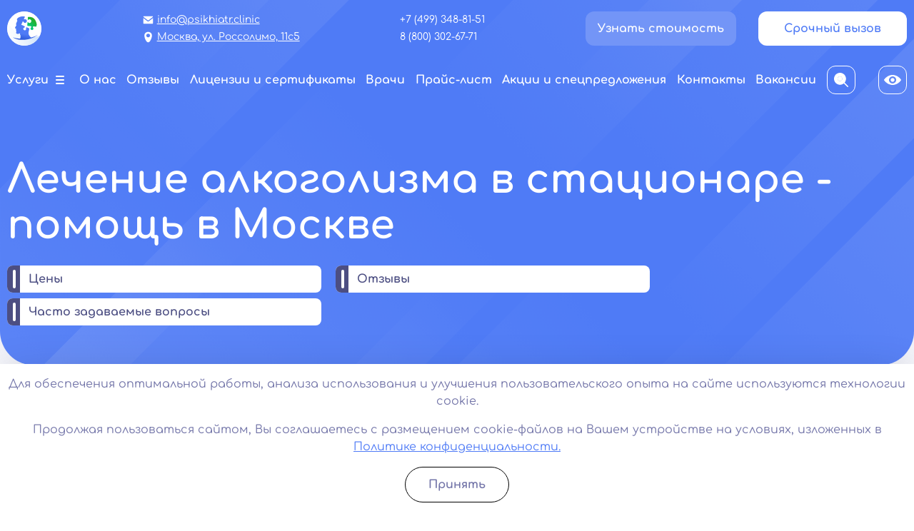

--- FILE ---
content_type: text/html; charset=UTF-8
request_url: https://psikhiatr.clinic/lechenie-ot-alkogolizma/lechenie-ot-alkogolizma-v-statsionare/
body_size: 21340
content:
<!DOCTYPE html>
<html lang="ru" itemscope itemtype="http://schema.org/WebPage" typeof="schema:WebPage">

<head>
  <meta charset="UTF-8" />
  <base href="https://psikhiatr.clinic/" />
  <title>Лечение алкоголизма в Москве: цены от 5000 руб на анонимную помощь в стационаре </title>
  <meta name="description" content="Анонимное лечение алкоголизма в стационаре в Москве. Только проверенные методики и эффективные препараты. Психологическая поддержка на всех этапах терапии. Запись по телефону +7 (499) 348-81-51.">
    <meta name="viewport" content="width=device-width, initial-scale=1">
  <meta http-equiv="X-UA-Compatible" content="IE=edge">
  <meta property="og:locale" content="ru_RU" />
  <meta property="og:type" content="website" />
  <meta property="og:title" content="Лечение алкоголизма в Москве: цены от 5000 руб на анонимную помощь в стационаре " />
  <meta property="og:description" content="Анонимное лечение алкоголизма в стационаре в Москве. Только проверенные методики и эффективные препараты. Психологическая поддержка на всех этапах терапии. Запись по телефону +7 (499) 348-81-51." />
  <meta property="og:url" content="https://psikhiatr.clinic/lechenie-ot-alkogolizma/lechenie-ot-alkogolizma-v-statsionare/" />
    <meta property="og:site_name" content="Клиника психиатра-нарколога Доктора Гладышева" />
  <meta name="twitter:card" content="summary_large_image" />
  <meta name="twitter:description" content="Анонимное лечение алкоголизма в стационаре в Москве. Только проверенные методики и эффективные препараты. Психологическая поддержка на всех этапах терапии. Запись по телефону +7 (499) 348-81-51." />
  <meta name="twitter:title" content="Лечение алкоголизма в Москве: цены от 5000 руб на анонимную помощь в стационаре " />
  <meta property="og:image" content="https://psikhiatr.clinic/assets/upload/snippet.jpg" />
    <!--[if IE 9]><script src="http://html5shiv.googlecode.com/svn/trunk/html5.js"></script><![endif]-->
	<link rel="canonical" href="https://psikhiatr.clinic/lechenie-ot-alkogolizma/lechenie-ot-alkogolizma-v-statsionare/">  
  <link rel="stylesheet" href="/assets/css/main.min.css?v=1.0.0">
      <link rel="stylesheet" href="/assets/css/cookies.min.css?v=1.00">
      <link rel="apple-touch-icon" sizes="180x180" href="/apple-touch-icon.png">
  <link rel="icon" type="image/png" sizes="32x32" href="/favicon-32x32.png">
  <link rel="icon" type="image/png" sizes="16x16" href="/favicon-16x16.png">
  <link rel="manifest" href="/site.webmanifest">
  <meta name="msapplication-TileColor" content="#da532c">
  <meta name="theme-color" content="#ffffff">
  <meta name="yandex-verification" content="d63e816def914f7a" />
  
	<script type="application/ld+json">
	[
		{
			"@context": "https://schema.org",
			"@type": "MedicalOrganization",
			"name": "Психиатрическая клиника «Доктора Гладышева»",
			"alternateName": "Психиатрическая клиника «Доктора Гладышева»",
			"url": "https://psikhiatr.clinic/",
			"telephone": "+7 (499) 348-81-51",
			"email": "mailto:info@psikhiatr.clinic",
			"logo": {
					"@type": "ImageObject",
					"url": "https://psikhiatr.clinic/assets/upload/logo.svg"
			},
			"address": {
				"@type": "PostalAddress",
				"addressLocality": "Москва",
				"streetAddress": "Москва, ул. Россолимо, 11с5"
				}
			},
			{
				"@context": "https://schema.org",
				"@type": "WebSite",
				"url": "https://psikhiatr.clinic/"
			}
      			,{
				"@context": "https://schema.org",
				"@type": "BreadcrumbList",
				"itemListElement":
				[
					{
						"@type": "ListItem",
						"position": 1,
						"item":
						{
							"@id": "https://psikhiatr.clinic/",
							"name": "Главная"
						}
					},
          {
  "@type": "ListItem",
  "position": 2,
  "item":
    {
      "@id": "https://psikhiatr.clinic/services/",
      "name": "Услуги"
    }
},

{
  "@type": "ListItem",
  "position": 3,
  "item":
    {
      "@id": "https://psikhiatr.clinic/lechenie-ot-alkogolizma/",
      "name": "Лечение алкоголизма"
    }
},

{
  "@type": "ListItem",
  "position": 4,
  "item":
    {
      "@id": "https://psikhiatr.clinic/lechenie-ot-alkogolizma/lechenie-ot-alkogolizma-v-statsionare/",
      "name": "Лечение алкоголизма в стационаре"
    }
}        ]
      }
      		]
	</script>
<link rel="stylesheet" href="/assets/components/ajaxform/css/default.css" type="text/css" />
</head>

<body>

  

<header class="header" itemprop="hasPart" itemscope itemtype="http://schema.org/WPHeader">
  <div class="header__top">
    <a href="/" class="logo">
    <div class="logo__img"><img src="/assets/upload/logo.svg" alt="Логотип"></div>
      <div class="logo__text">Клиника психиатра-нарколога <span>Доктора Гладышева</span></div>
    </a>
    <div class="header__contacts">
      <a class="header__contacts-item" href="mailto:info@psikhiatr.clinic">
        <img src="/assets/upload/mail-icon.svg">info@psikhiatr.clinic      </a>
      <div class="header__contacts-item">
        <img src="/assets/upload/map-icon.svg">Москва, ул. Россолимо, 11с5      </div>
    </div>
    <div class="header__phone">
              <a class="header__phone-item" href="tel:+74993488151">+7 (499) 348-81-51</a>
              <a class="header__phone-item" href="tel:88003026771">8 (800) 302-67-71</a>
          </div>
            <div class="header__buttons">
      <div class="light-btn js-open-modal-cost">Узнать стоимость</div>
      <div class="white-btn js-open-modal-feedback">Срочный вызов</div>
    </div>
    <div class="header__mobile">
      <div class="header__mobile-item bvi-open"><img src="/assets/upload/header-mbile-icon-1.svg"></div>
            <div class="header__mobile-item header__mobile-item--burger"></div>
    </div>
  </div>
  <nav class="header__nav" itemprop="hasPart" itemscope itemtype="http://schema.org/SiteNavigationElement">
    <div class="header__nav-link header__nav-link--services">Услуги</div>
          <a class="header__nav-link" itemprop="url" href="/o-nas/"><span itemprop="name">О нас</span></a>
          <a class="header__nav-link" itemprop="url" href="/otzyvy/"><span itemprop="name">Отзывы</span></a>
          <a class="header__nav-link" itemprop="url" href="/litsenzii-i-sertifikaty/"><span itemprop="name">Лицензии и сертификаты</span></a>
          <a class="header__nav-link" itemprop="url" href="/vrachi/"><span itemprop="name">Врачи</span></a>
          <a class="header__nav-link" itemprop="url" href="/price/"><span itemprop="name">Прайс-лист</span></a>
          <a class="header__nav-link" itemprop="url" href="/aktsii-i-spetspredlozheniya/"><span itemprop="name">Акции и спецпредложения</span></a>
          <a class="header__nav-link" itemprop="url" href="/kontakty/"><span itemprop="name">Контакты</span></a>
          <a class="header__nav-link" itemprop="url" href="/vakansii/"><span itemprop="name">Вакансии</span></a>
        <div class="header__nav-buttons">
      <a class="header__nav-version" href="/search/"><img src="assets/upload/header-search-icon.svg"></a>
      <div class="header__nav-version bvi-open"><img src="/assets/upload/version-icon.svg"></div>
    </div>
  </nav>
  <div class="header__services">
    <div class="header__services-tabs">
              <a class="header__services-tab header__services-tab--active" itemprop="url" href="/lechenie/" data-id="0">
          <div class="header__services-icon"><img src="/assets/upload/services-icon-1.svg"></div>
          <div class="header__services-text"><span itemprop="name">Врач психиатр</span></div>
        </a>
              <a class="header__services-tab" itemprop="url" href="/psychiatry/" data-id="1">
          <div class="header__services-icon"><img src="/assets/upload/services-icon-2.svg"></div>
          <div class="header__services-text"><span itemprop="name">Психиатрическая помощь</span></div>
        </a>
              <a class="header__services-tab" itemprop="url" href="/psychology/" data-id="2">
          <div class="header__services-icon"><img src="/assets/upload/services-icon-3.svg"></div>
          <div class="header__services-text"><span itemprop="name">Психолог</span></div>
        </a>
              <a class="header__services-tab" itemprop="url" href="/rasstroystva/" data-id="3">
          <div class="header__services-icon"><img src="/assets/upload/services-icon-4.svg"></div>
          <div class="header__services-text"><span itemprop="name">Психические расстройства</span></div>
        </a>
              <a class="header__services-tab" itemprop="url" href="/vyvedenie-iz-zapoya/" data-id="4">
          <div class="header__services-icon"><img src="/assets/upload/services-icon-5.svg"></div>
          <div class="header__services-text"><span itemprop="name">Вывод из запоя</span></div>
        </a>
              <a class="header__services-tab" itemprop="url" href="/kodirovanie-alkogolizma/" data-id="5">
          <div class="header__services-icon"><img src="/assets/upload/services-icon-6.svg"></div>
          <div class="header__services-text"><span itemprop="name">Кодирование от алкоголизма</span></div>
        </a>
              <a class="header__services-tab" itemprop="url" href="/lechenie-ot-alkogolizma/" data-id="6">
          <div class="header__services-icon"><img src="/assets/upload/services-icon-7.svg"></div>
          <div class="header__services-text"><span itemprop="name">Лечение алкоголизма</span></div>
        </a>
              <a class="header__services-tab" itemprop="url" href="/lechenie-ot-narkomanii/" data-id="7">
          <div class="header__services-icon"><img src="/assets/upload/services-icon-8.svg"></div>
          <div class="header__services-text"><span itemprop="name">Лечение наркомании</span></div>
        </a>
              <a class="header__services-tab" itemprop="url" href="/narkologicheskaya-pomoshch/" data-id="8">
          <div class="header__services-icon"><img src="/assets/upload/services-icon-9.svg"></div>
          <div class="header__services-text"><span itemprop="name">Наркологическая помощь</span></div>
        </a>
              <a class="header__services-tab" itemprop="url" href="/reabilitacionnyj-centr/" data-id="9">
          <div class="header__services-icon"><img src="/assets/upload/services-icon-10.svg"></div>
          <div class="header__services-text"><span itemprop="name">Реабилитационный центр</span></div>
        </a>
          </div>
    <div class="header__services-wrap">
                        <div class="header__services-item header__services-item--active" data-id="0">
            <ul>
                                                <li><a href="/lechenie/vrach-psihoterapevt/" itemprop="url"><span itemprop="name">Врач-психотерапевт</a></li>
                                                                <li><a href="/lechenie/narkolog-psihiatr/" itemprop="url"><span itemprop="name">Психиатр-нарколог</a></li>
                                                                <li><a href="/lechenie/detskiy-psychiatr/" itemprop="url"><span itemprop="name">Детский психиатр</a></li>
                                                                <li><a href="/lechenie/konsultatsiya-psychiatra/" itemprop="url"><span itemprop="name">Консультация психиатра</a></li>
                                                                <li><a href="/lechenie/psychiatr-na-dom/" itemprop="url"><span itemprop="name">Психиатр на дом</a></li>
                                          </ul>
          </div>
                                <div class="header__services-item" data-id="1">
            <ul>
                                                <li><a href="/psychiatry/lechenie-allotriofagii/" itemprop="url"><span itemprop="name">Аллотриофагия</a></li>
                                                                <li><a href="/psychiatry/lechenie-pregorexii/" itemprop="url"><span itemprop="name">Прегорексия</a></li>
                                                                <li><a href="/psychiatry/lechenie-ortorexii/" itemprop="url"><span itemprop="name">Орторексия</a></li>
                                                                <li><a href="/psychiatry/lechenie-drankorexii/" itemprop="url"><span itemprop="name">Дранкорексия</a></li>
                                                                <li><a href="/psychiatry/lechenie-dromomanii/" itemprop="url"><span itemprop="name">Дромомания</a></li>
                                                                <li><a href="/psychiatry/lechenie-derealizatsii/" itemprop="url"><span itemprop="name">Дереализация</a></li>
                                                                <li><a href="/psychiatry/lechenie-bolezni-binsvangera/" itemprop="url"><span itemprop="name">Болезнь Бинсвангера</a></li>
                                                                <li><a href="/psychiatry/lechenie-amnezii/" itemprop="url"><span itemprop="name">Амнезия</a></li>
                                                                <li><a href="/psychiatry/amencziya/" itemprop="url"><span itemprop="name">Аменция</a></li>
                                                                <li><a href="/psychiatry/lechenie-alexitimii/" itemprop="url"><span itemprop="name">Алекситимия</a></li>
                                                                <li><a href="/psychiatry/lechenie-abulii/" itemprop="url"><span itemprop="name">Абулия</a></li>
                                                                <li><a href="/psychiatry/lechenie-sindroma-myunhgauzena/" itemprop="url"><span itemprop="name">Синдром Мюнхгаузена</a></li>
                                                                <li><a href="/psychiatry/lechenie-parafilii/" itemprop="url"><span itemprop="name">Парафилия</a></li>
                                                                <li><a href="/psychiatry/lechenie-katatonii/" itemprop="url"><span itemprop="name">Кататония</a></li>
                                                                <li><a href="/psychiatry/lechenie-zaikaniya/" itemprop="url"><span itemprop="name">Заикания</a></li>
                                                                <li><a href="/psychiatry/lechenie-somatoformnogo-rasstroystva/" itemprop="url"><span itemprop="name">Соматоформные расстройства</a></li>
                                                                <li><a href="/psychiatry/lechenie-sindroma-zhilya-de-la-turetta/" itemprop="url"><span itemprop="name">Синдром Жиля де ла Туретта</a></li>
                                                                <li><a href="/psychiatry/lechenie-sumerechnogo-sostoyaniya/" itemprop="url"><span itemprop="name">Сумеречное состояние</a></li>
                                                                <li><a href="/psychiatry/lechenie-sonlivosti/" itemprop="url"><span itemprop="name">Сонливость</a></li>
                                                                <li><a href="/psychiatry/lechenie-detskih-nevrozov/" itemprop="url"><span itemprop="name">Детские неврозы</a></li>
                                                                <li><a href="/psychiatry/lechenie-klaustrofobii/" itemprop="url"><span itemprop="name">Клаустрофобия</a></li>
                                                                <li><a href="/psychiatry/lechenie-bulimii/" itemprop="url"><span itemprop="name">Булимия</a></li>
                                                                <li><a href="/psychiatry/lechenie-ptsr/" itemprop="url"><span itemprop="name">Лечение посттравматического стрессового расстройства (ПТСР)</a></li>
                                                                <li><a href="/psychiatry/lechenie-sotsiopatii/" itemprop="url"><span itemprop="name">Социопатия</a></li>
                                                                <li><a href="/psychiatry/lechenie-enkopreza/" itemprop="url"><span itemprop="name">Энкопрез</a></li>
                                                                <li><a href="/psychiatry/lechenie-razdrazhitelnosti/" itemprop="url"><span itemprop="name">Раздражительность</a></li>
                                                                <li><a href="/psychiatry/lechenie-psihopatii/" itemprop="url"><span itemprop="name">Психопатия</a></li>
                                                                <li><a href="/psychiatry/lechenie-gipomaniii/" itemprop="url"><span itemprop="name">Гипомания</a></li>
                                                                <li><a href="/psychiatry/lechenie-manii-presledovaniya/" itemprop="url"><span itemprop="name">Мания преследования</a></li>
                                                                <li><a href="/psychiatry/lechenie-giperaktivnosti/" itemprop="url"><span itemprop="name">Гиперактивность</a></li>
                                                                <li><a href="/psychiatry/lechenie-nevrastenii/" itemprop="url"><span itemprop="name">Неврастения</a></li>
                                                                <li><a href="/psychiatry/lechenie-ipohondrii/" itemprop="url"><span itemprop="name">Ипохондрия</a></li>
                                                                <li><a href="/psychiatry/lechenie-enureza/" itemprop="url"><span itemprop="name">Энурез</a></li>
                                                                <li><a href="/psychiatry/lechenie-dementsii/" itemprop="url"><span itemprop="name">Деменция</a></li>
                                                                <li><a href="/psychiatry/lechenie-epilepsii/" itemprop="url"><span itemprop="name">Эпилепсия</a></li>
                                                                <li><a href="/psychiatry/lechenie-paranoyi/" itemprop="url"><span itemprop="name">Паранойя</a></li>
                                                                <li><a href="/psychiatry/lechenie-autizma/" itemprop="url"><span itemprop="name">Аутизм</a></li>
                                                                <li><a href="/psychiatry/lechenie-gallyutsinatsiy/" itemprop="url"><span itemprop="name">Галлюцинации</a></li>
                                                                <li><a href="/psychiatry/lechenie-psihicheskih-zabolevaniy/" itemprop="url"><span itemprop="name">Психические заболевания</a></li>
                                                                <li><a href="/psychiatry/lechenie-psihologicheskih-rasstroystv/" itemprop="url"><span itemprop="name">Психологические расстройства</a></li>
                                                                <li><a href="/psychiatry/lechenie-igromanii/" itemprop="url"><span itemprop="name">Игромания</a></li>
                                                                <li><a href="/psychiatry/skoraya-psihiatricheskaya-pomosch/" itemprop="url"><span itemprop="name">Скорая психиатрическая помощь</a></li>
                                                                <li><a href="/psychiatry/lechenie-depressii/" itemprop="url"><span itemprop="name">Депрессия</a></li>
                                                                <li><a href="/psychiatry/lechenie-shizofrenii/" itemprop="url"><span itemprop="name">Шизофрения</a></li>
                                                                <li><a href="/psychiatry/lechenie-panicheskih-atak/" itemprop="url"><span itemprop="name">Панические атаки</a></li>
                                                                <li><a href="/psychiatry/lechenie-nevrozov/" itemprop="url"><span itemprop="name">Неврозы</a></li>
                                                                <li><a href="/psychiatry/lechenie-anorexii/" itemprop="url"><span itemprop="name">Анорексия</a></li>
                                                                <li><a href="/psychiatry/lechenie-stressa/" itemprop="url"><span itemprop="name">Стресс</a></li>
                                                                <li><a href="/psychiatry/lechenie-psihoza/" itemprop="url"><span itemprop="name">Психоз</a></li>
                                                                <li><a href="/psychiatry/lechenie-strahov-i-fobiy/" itemprop="url"><span itemprop="name">Страхи и фобии</a></li>
                                          </ul>
          </div>
                                <div class="header__services-item" data-id="2">
            <ul>
                                                <li><a href="/psychology/detskiy-psiholog/" itemprop="url"><span itemprop="name">Детский психолог</a></li>
                                                                <li><a href="/psychology/konsultatsiya-psihologa/" itemprop="url"><span itemprop="name">Консультация психолога</a></li>
                                                                <li><a href="/psychology/pomosch-v-lechenii-bessonnitsy/" itemprop="url"><span itemprop="name">Помощь в лечении бессонницы</a></li>
                                                                <li><a href="/psychology/profilaktika-suitsida/" itemprop="url"><span itemprop="name">Профилактика суицида</a></li>
                                                                <li><a href="/psychology/psiholog-sexolog/" itemprop="url"><span itemprop="name">Психолог-сексолог</a></li>
                                                                <li><a href="/psychology/semeynyy-psiholog/" itemprop="url"><span itemprop="name">Семейный психолог</a></li>
                                          </ul>
          </div>
                                <div class="header__services-item" data-id="3">
            <ul>
                                                <li><a href="/rasstroystva/depressivnoe-rasstroystvo/" itemprop="url"><span itemprop="name">Депрессивное расстройство</a></li>
                                                                <li><a href="/rasstroystva/obsessivno-kompulsivnoe-rasstroystvo/" itemprop="url"><span itemprop="name">Обсессивно-компульсивное расстройство</a></li>
                                                                <li><a href="/rasstroystva/bipolyarnoe-rasstroystvo/" itemprop="url"><span itemprop="name">Биполярное расстройство</a></li>
                                                                <li><a href="/rasstroystva/trevozhnoe-rasstroystvo/" itemprop="url"><span itemprop="name">Тревожное расстройство</a></li>
                                                                <li><a href="/rasstroystva/nevroticheskie-rasstroystva/" itemprop="url"><span itemprop="name">Невротические расстройства</a></li>
                                                                <li><a href="/rasstroystva/rasstroystva-pischevogo-povedeniya/" itemprop="url"><span itemprop="name">Расстройства пищевого поведения</a></li>
                                                                <li><a href="/rasstroystva/istericheskoe-rasstroystvo/" itemprop="url"><span itemprop="name">Истерическое расстройство</a></li>
                                          </ul>
          </div>
                                <div class="header__services-item" data-id="4">
            <ul>
                                                <li><a href="/lechenie/vyzov-narkologa-na-dom/" itemprop="url"><span itemprop="name">Нарколог на дом</a></li>
                                                                <li><a href="/vyvedenie-iz-zapoya/alkogol-kapelnica/" itemprop="url"><span itemprop="name">Капельница от алкоголя</a></li>
                                                                <li><a href="/vyvedenie-iz-zapoya/vytrezvlenie/" itemprop="url"><span itemprop="name">Срочное вытрезвление</a></li>
                                                                <li><a href="/vyvedenie-iz-zapoya/vyivod-iz-zapoya-v-staczionare/" itemprop="url"><span itemprop="name">Вывод из запоя в стационаре</a></li>
                                                                <li><a href="/vyvedenie-iz-zapoya/kapelnitsa-ot-pohmelya/" itemprop="url"><span itemprop="name">Капельница от похмелья</a></li>
                                                                <li><a href="/vyvedenie-iz-zapoya/prinuditelnyy-vyvedenie-iz-zapoya/" itemprop="url"><span itemprop="name">Принудительное выведение из запоя</a></li>
                                                                <li><a href="/vyvedenie-iz-zapoya/kapelnitsa-ot-zapoya/" itemprop="url"><span itemprop="name">Капельница от запоя</a></li>
                                                                <li><a href="/vyvedenie-iz-zapoya/detoksikacziya-ot-alkogolya/" itemprop="url"><span itemprop="name">Детоксикация от алкоголя</a></li>
                                                                <li><a href="/vyvedenie-iz-zapoya/prokapatsya-ot-alkogolya/" itemprop="url"><span itemprop="name">Прокапаться от алкоголя</a></li>
                                          </ul>
          </div>
                                <div class="header__services-item" data-id="5">
            <ul>
                                                <li><a href="/kodirovanie-alkogolizma/kodirovanie-disulfiram/" itemprop="url"><span itemprop="name">Кодирование Дисульфирамом</a></li>
                                                                <li><a href="/kodirovanie-alkogolizma/kodirovanie-dvoynoy-blok/" itemprop="url"><span itemprop="name">Кодирование алкоголизма по методу «Двойной блок»</a></li>
                                                                <li><a href="/kodirovanie-alkogolizma/raskodirovatsya/" itemprop="url"><span itemprop="name">Раскодироваться</a></li>
                                                                <li><a href="/kodirovanie-alkogolizma/kodirovanie-ukolom/" itemprop="url"><span itemprop="name">Кодирование уколом</a></li>
                                                                <li><a href="/kodirovanie-alkogolizma/kodirovanie-algominal/" itemprop="url"><span itemprop="name">Кодирование препаратом Алгоминал</a></li>
                                                                <li><a href="/kodirovanie-alkogolizma/kodirovanie-akvilong/" itemprop="url"><span itemprop="name">Кодирование препаратом Аквилонг</a></li>
                                                                <li><a href="/kodirovanie-alkogolizma/kodirovanie-gipnozom/" itemprop="url"><span itemprop="name">Кодирование алкоголизма гипнозом</a></li>
                                                                <li><a href="/kodirovanie-alkogolizma/vshivanie-ampuly/" itemprop="url"><span itemprop="name">Вшивание ампулы от алкоголизма</a></li>
                                                                <li><a href="/kodirovanie-alkogolizma/kodirovanie-vivitrol/" itemprop="url"><span itemprop="name">Кодирование Вивитролом</a></li>
                                                                <li><a href="/kodirovanie-alkogolizma/kodirovanie-esperal/" itemprop="url"><span itemprop="name">Кодирование Эспераль</a></li>
                                                                <li><a href="/kodirovanie-alkogolizma/kodirovanie-torpedo/" itemprop="url"><span itemprop="name">Кодирование Торпедо</a></li>
                                                                <li><a href="/kodirovanie-alkogolizma/kodirovanie-po-metodu-dovzhenko/" itemprop="url"><span itemprop="name">Кодирование алкоголизма по методу Довженко</a></li>
                                                                <li><a href="/kodirovanie-alkogolizma/kodirovanie-na-domu/" itemprop="url"><span itemprop="name">Кодирование алкогольной зависимости на дому</a></li>
                                          </ul>
          </div>
                                <div class="header__services-item" data-id="6">
            <ul>
                                                <li><a href="/lechenie-ot-alkogolizma/lechenie-ot-alkogolizma-na-domu/" itemprop="url"><span itemprop="name">Лечение алкоголизма на дому</a></li>
                                                                <li><a href="/lechenie-ot-alkogolizma/prinuditelnoe-lechenie-ot-alkogolizma/" itemprop="url"><span itemprop="name">Принудительное лечение алкоголизма</a></li>
                                                                <li><a href="/lechenie-ot-alkogolizma/lechenie-zhenskogo-alkogolizma/" itemprop="url"><span itemprop="name">Лечение женского алкоголизма</a></li>
                                                                <li><a href="/lechenie-ot-alkogolizma/lechenie-ot-alkogolizma-v-statsionare/" itemprop="url"><span itemprop="name">Лечение алкоголизма в стационаре</a></li>
                                                                <li><a href="/lechenie-ot-alkogolizma/lechenie-pivnogo-alkogolizma/" itemprop="url"><span itemprop="name">Лечение пивного алкоголизма</a></li>
                                          </ul>
          </div>
                                <div class="header__services-item" data-id="7">
            <ul>
                                                <li><a href="/lechenie-ot-narkomanii/lechenie-narkomanov-prinuditelno/" itemprop="url"><span itemprop="name">Принудительное лечение наркомании</a></li>
                                                                <li><a href="/lechenie-ot-narkomanii/kapelnitsa-ot-narkotikov/" itemprop="url"><span itemprop="name">Капельница от наркотиков</a></li>
                                                                <li><a href="/lechenie-ot-narkomanii/snyatie-lomki/" itemprop="url"><span itemprop="name">Снятие ломки</a></li>
                                                                <li><a href="/lechenie-ot-narkomanii/kodirovanie-naltrexon/" itemprop="url"><span itemprop="name">Кодирование препаратом Налтрексон</a></li>
                                                                <li><a href="/lechenie-ot-narkomanii/detoxikatsiya-ubod/" itemprop="url"><span itemprop="name">Детоксикация УБОД</a></li>
                                                                <li><a href="/lechenie-ot-narkomanii/kodirovanie-narkozavisimosti/" itemprop="url"><span itemprop="name">Кодирование наркозависимости</a></li>
                                          </ul>
          </div>
                                <div class="header__services-item" data-id="8">
            <ul>
                                                <li><a href="/narkologicheskaya-pomoshch/lechenie-toksikomanii/" itemprop="url"><span itemprop="name">Лечение токсикомании</a></li>
                                                                <li><a href="/narkologicheskaya-pomoshch/konsultatsiya-narkologa/" itemprop="url"><span itemprop="name">Прием нарколога</a></li>
                                                                <li><a href="/narkologicheskaya-pomoshch/narkologicheskiy-dispanser/" itemprop="url"><span itemprop="name">Наркологический диспансер</a></li>
                                          </ul>
          </div>
                                <div class="header__services-item" data-id="9">
            <ul>
                                                <li><a href="/reabilitacionnyj-centr/reabilitatsiya-narkozavisimyh/" itemprop="url"><span itemprop="name">Реабилитация наркозависимых</a></li>
                                                                <li><a href="/reabilitacionnyj-centr/reabilitatsiya-nesovershennoletnih/" itemprop="url"><span itemprop="name">Реабилитация несовершеннолетних</a></li>
                                                                <li><a href="/reabilitacionnyj-centr/reabilitatsiya-alkogolikov/" itemprop="url"><span itemprop="name">Реабилитация алкоголиков</a></li>
                                                                <li><a href="/reabilitacionnyj-centr/lechenie-sozavisimosti/" itemprop="url"><span itemprop="name">Лечение созависимости</a></li>
                                                                <li><a href="/reabilitacionnyj-centr/day-top/" itemprop="url"><span itemprop="name">Day Top</a></li>
                                                                <li><a href="/reabilitacionnyj-centr/12-shagov/" itemprop="url"><span itemprop="name">Программа реабилитации «12 шагов»</a></li>
                                          </ul>
          </div>
                  </div>
  </div>
</header>
<div class="mobile-menu">
  <div class="header__contacts">
    <div class="header__contacts-wrap">
      <a class="header__contacts-item" href="mailto:info@psikhiatr.clinic">
        <img src="/assets/upload/mail-icon-mobile.svg">info@psikhiatr.clinic      </a>
      <div class="header__contacts-item">
        <img src="/assets/upload/map-icon-mobile.svg">Москва, ул. Россолимо, 11с5      </div>
    </div>
    <a class="mobile-menu__search" href="/search/"><img src="/assets/upload/mobile-menu-search.svg"></a>
  </div>
  <div class="mobile-menu__services">
    <div class="mobile-menu__services-top">Услуги      <div class="mobile-menu__services-top-dropdown"></div>
    </div>
    <div class="mobile-menu__services-inside">
                        <div class="mobile-menu__services-item">
            <div class="mobile-menu__services-item-top">
              <a class="mobile-menu__services-item-title" href="/lechenie/">
                <img src="/assets/upload/services-icon-1.svg">Врач психиатр              </a>
                              <div class="mobile-menu__services-item-dropdown"></div>
                          </div>
            <div class="mobile-menu__services-item-list">
                                                <a class="mobile-menu__services-item-link" href="/lechenie/vrach-psihoterapevt/">Врач-психотерапевт</a>
                                                                <a class="mobile-menu__services-item-link" href="/lechenie/narkolog-psihiatr/">Психиатр-нарколог</a>
                                                                <a class="mobile-menu__services-item-link" href="/lechenie/detskiy-psychiatr/">Детский психиатр</a>
                                                                <a class="mobile-menu__services-item-link" href="/lechenie/konsultatsiya-psychiatra/">Консультация психиатра</a>
                                                                <a class="mobile-menu__services-item-link" href="/lechenie/psychiatr-na-dom/">Психиатр на дом</a>
                                          </div>
          </div>
                                <div class="mobile-menu__services-item">
            <div class="mobile-menu__services-item-top">
              <a class="mobile-menu__services-item-title" href="/psychiatry/">
                <img src="/assets/upload/services-icon-2.svg">Психиатрическая помощь              </a>
                              <div class="mobile-menu__services-item-dropdown"></div>
                          </div>
            <div class="mobile-menu__services-item-list">
                                                <a class="mobile-menu__services-item-link" href="/psychiatry/lechenie-allotriofagii/">Аллотриофагия</a>
                                                                <a class="mobile-menu__services-item-link" href="/psychiatry/lechenie-pregorexii/">Прегорексия</a>
                                                                <a class="mobile-menu__services-item-link" href="/psychiatry/lechenie-ortorexii/">Орторексия</a>
                                                                <a class="mobile-menu__services-item-link" href="/psychiatry/lechenie-drankorexii/">Дранкорексия</a>
                                                                <a class="mobile-menu__services-item-link" href="/psychiatry/lechenie-dromomanii/">Дромомания</a>
                                                                <a class="mobile-menu__services-item-link" href="/psychiatry/lechenie-derealizatsii/">Дереализация</a>
                                                                <a class="mobile-menu__services-item-link" href="/psychiatry/lechenie-bolezni-binsvangera/">Болезнь Бинсвангера</a>
                                                                <a class="mobile-menu__services-item-link" href="/psychiatry/lechenie-amnezii/">Амнезия</a>
                                                                <a class="mobile-menu__services-item-link" href="/psychiatry/amencziya/">Аменция</a>
                                                                <a class="mobile-menu__services-item-link" href="/psychiatry/lechenie-alexitimii/">Алекситимия</a>
                                                                <a class="mobile-menu__services-item-link" href="/psychiatry/lechenie-abulii/">Абулия</a>
                                                                <a class="mobile-menu__services-item-link" href="/psychiatry/lechenie-sindroma-myunhgauzena/">Синдром Мюнхгаузена</a>
                                                                <a class="mobile-menu__services-item-link" href="/psychiatry/lechenie-parafilii/">Парафилия</a>
                                                                <a class="mobile-menu__services-item-link" href="/psychiatry/lechenie-katatonii/">Кататония</a>
                                                                <a class="mobile-menu__services-item-link" href="/psychiatry/lechenie-zaikaniya/">Заикания</a>
                                                                <a class="mobile-menu__services-item-link" href="/psychiatry/lechenie-somatoformnogo-rasstroystva/">Соматоформные расстройства</a>
                                                                <a class="mobile-menu__services-item-link" href="/psychiatry/lechenie-sindroma-zhilya-de-la-turetta/">Синдром Жиля де ла Туретта</a>
                                                                <a class="mobile-menu__services-item-link" href="/psychiatry/lechenie-sumerechnogo-sostoyaniya/">Сумеречное состояние</a>
                                                                <a class="mobile-menu__services-item-link" href="/psychiatry/lechenie-sonlivosti/">Сонливость</a>
                                                                <a class="mobile-menu__services-item-link" href="/psychiatry/lechenie-detskih-nevrozov/">Детские неврозы</a>
                                                                <a class="mobile-menu__services-item-link" href="/psychiatry/lechenie-klaustrofobii/">Клаустрофобия</a>
                                                                <a class="mobile-menu__services-item-link" href="/psychiatry/lechenie-bulimii/">Булимия</a>
                                                                <a class="mobile-menu__services-item-link" href="/psychiatry/lechenie-ptsr/">Лечение посттравматического стрессового расстройства (ПТСР)</a>
                                                                <a class="mobile-menu__services-item-link" href="/psychiatry/lechenie-sotsiopatii/">Социопатия</a>
                                                                <a class="mobile-menu__services-item-link" href="/psychiatry/lechenie-enkopreza/">Энкопрез</a>
                                                                <a class="mobile-menu__services-item-link" href="/psychiatry/lechenie-razdrazhitelnosti/">Раздражительность</a>
                                                                <a class="mobile-menu__services-item-link" href="/psychiatry/lechenie-psihopatii/">Психопатия</a>
                                                                <a class="mobile-menu__services-item-link" href="/psychiatry/lechenie-gipomaniii/">Гипомания</a>
                                                                <a class="mobile-menu__services-item-link" href="/psychiatry/lechenie-manii-presledovaniya/">Мания преследования</a>
                                                                <a class="mobile-menu__services-item-link" href="/psychiatry/lechenie-giperaktivnosti/">Гиперактивность</a>
                                                                <a class="mobile-menu__services-item-link" href="/psychiatry/lechenie-nevrastenii/">Неврастения</a>
                                                                <a class="mobile-menu__services-item-link" href="/psychiatry/lechenie-ipohondrii/">Ипохондрия</a>
                                                                <a class="mobile-menu__services-item-link" href="/psychiatry/lechenie-enureza/">Энурез</a>
                                                                <a class="mobile-menu__services-item-link" href="/psychiatry/lechenie-dementsii/">Деменция</a>
                                                                <a class="mobile-menu__services-item-link" href="/psychiatry/lechenie-epilepsii/">Эпилепсия</a>
                                                                <a class="mobile-menu__services-item-link" href="/psychiatry/lechenie-paranoyi/">Паранойя</a>
                                                                <a class="mobile-menu__services-item-link" href="/psychiatry/lechenie-autizma/">Аутизм</a>
                                                                <a class="mobile-menu__services-item-link" href="/psychiatry/lechenie-gallyutsinatsiy/">Галлюцинации</a>
                                                                <a class="mobile-menu__services-item-link" href="/psychiatry/lechenie-psihicheskih-zabolevaniy/">Психические заболевания</a>
                                                                <a class="mobile-menu__services-item-link" href="/psychiatry/lechenie-psihologicheskih-rasstroystv/">Психологические расстройства</a>
                                                                <a class="mobile-menu__services-item-link" href="/psychiatry/lechenie-igromanii/">Игромания</a>
                                                                <a class="mobile-menu__services-item-link" href="/psychiatry/skoraya-psihiatricheskaya-pomosch/">Скорая психиатрическая помощь</a>
                                                                <a class="mobile-menu__services-item-link" href="/psychiatry/lechenie-depressii/">Депрессия</a>
                                                                <a class="mobile-menu__services-item-link" href="/psychiatry/lechenie-shizofrenii/">Шизофрения</a>
                                                                <a class="mobile-menu__services-item-link" href="/psychiatry/lechenie-panicheskih-atak/">Панические атаки</a>
                                                                <a class="mobile-menu__services-item-link" href="/psychiatry/lechenie-nevrozov/">Неврозы</a>
                                                                <a class="mobile-menu__services-item-link" href="/psychiatry/lechenie-anorexii/">Анорексия</a>
                                                                <a class="mobile-menu__services-item-link" href="/psychiatry/lechenie-stressa/">Стресс</a>
                                                                <a class="mobile-menu__services-item-link" href="/psychiatry/lechenie-psihoza/">Психоз</a>
                                                                <a class="mobile-menu__services-item-link" href="/psychiatry/lechenie-strahov-i-fobiy/">Страхи и фобии</a>
                                          </div>
          </div>
                                <div class="mobile-menu__services-item">
            <div class="mobile-menu__services-item-top">
              <a class="mobile-menu__services-item-title" href="/psychology/">
                <img src="/assets/upload/services-icon-3.svg">Психолог              </a>
                              <div class="mobile-menu__services-item-dropdown"></div>
                          </div>
            <div class="mobile-menu__services-item-list">
                                                <a class="mobile-menu__services-item-link" href="/psychology/detskiy-psiholog/">Детский психолог</a>
                                                                <a class="mobile-menu__services-item-link" href="/psychology/konsultatsiya-psihologa/">Консультация психолога</a>
                                                                <a class="mobile-menu__services-item-link" href="/psychology/pomosch-v-lechenii-bessonnitsy/">Помощь в лечении бессонницы</a>
                                                                <a class="mobile-menu__services-item-link" href="/psychology/profilaktika-suitsida/">Профилактика суицида</a>
                                                                <a class="mobile-menu__services-item-link" href="/psychology/psiholog-sexolog/">Психолог-сексолог</a>
                                                                <a class="mobile-menu__services-item-link" href="/psychology/semeynyy-psiholog/">Семейный психолог</a>
                                          </div>
          </div>
                                <div class="mobile-menu__services-item">
            <div class="mobile-menu__services-item-top">
              <a class="mobile-menu__services-item-title" href="/rasstroystva/">
                <img src="/assets/upload/services-icon-4.svg">Психические расстройства              </a>
                              <div class="mobile-menu__services-item-dropdown"></div>
                          </div>
            <div class="mobile-menu__services-item-list">
                                                <a class="mobile-menu__services-item-link" href="/rasstroystva/depressivnoe-rasstroystvo/">Депрессивное расстройство</a>
                                                                <a class="mobile-menu__services-item-link" href="/rasstroystva/obsessivno-kompulsivnoe-rasstroystvo/">Обсессивно-компульсивное расстройство</a>
                                                                <a class="mobile-menu__services-item-link" href="/rasstroystva/bipolyarnoe-rasstroystvo/">Биполярное расстройство</a>
                                                                <a class="mobile-menu__services-item-link" href="/rasstroystva/trevozhnoe-rasstroystvo/">Тревожное расстройство</a>
                                                                <a class="mobile-menu__services-item-link" href="/rasstroystva/nevroticheskie-rasstroystva/">Невротические расстройства</a>
                                                                <a class="mobile-menu__services-item-link" href="/rasstroystva/rasstroystva-pischevogo-povedeniya/">Расстройства пищевого поведения</a>
                                                                <a class="mobile-menu__services-item-link" href="/rasstroystva/istericheskoe-rasstroystvo/">Истерическое расстройство</a>
                                          </div>
          </div>
                                <div class="mobile-menu__services-item">
            <div class="mobile-menu__services-item-top">
              <a class="mobile-menu__services-item-title" href="/vyvedenie-iz-zapoya/">
                <img src="/assets/upload/services-icon-5.svg">Вывод из запоя              </a>
                              <div class="mobile-menu__services-item-dropdown"></div>
                          </div>
            <div class="mobile-menu__services-item-list">
                                                <a class="mobile-menu__services-item-link" href="/lechenie/vyzov-narkologa-na-dom/">Нарколог на дом</a>
                                                                <a class="mobile-menu__services-item-link" href="/vyvedenie-iz-zapoya/alkogol-kapelnica/">Капельница от алкоголя</a>
                                                                <a class="mobile-menu__services-item-link" href="/vyvedenie-iz-zapoya/vytrezvlenie/">Срочное вытрезвление</a>
                                                                <a class="mobile-menu__services-item-link" href="/vyvedenie-iz-zapoya/vyivod-iz-zapoya-v-staczionare/">Вывод из запоя в стационаре</a>
                                                                <a class="mobile-menu__services-item-link" href="/vyvedenie-iz-zapoya/kapelnitsa-ot-pohmelya/">Капельница от похмелья</a>
                                                                <a class="mobile-menu__services-item-link" href="/vyvedenie-iz-zapoya/prinuditelnyy-vyvedenie-iz-zapoya/">Принудительное выведение из запоя</a>
                                                                <a class="mobile-menu__services-item-link" href="/vyvedenie-iz-zapoya/kapelnitsa-ot-zapoya/">Капельница от запоя</a>
                                                                <a class="mobile-menu__services-item-link" href="/vyvedenie-iz-zapoya/detoksikacziya-ot-alkogolya/">Детоксикация от алкоголя</a>
                                                                <a class="mobile-menu__services-item-link" href="/vyvedenie-iz-zapoya/prokapatsya-ot-alkogolya/">Прокапаться от алкоголя</a>
                                          </div>
          </div>
                                <div class="mobile-menu__services-item">
            <div class="mobile-menu__services-item-top">
              <a class="mobile-menu__services-item-title" href="/kodirovanie-alkogolizma/">
                <img src="/assets/upload/services-icon-6.svg">Кодирование от алкоголизма              </a>
                              <div class="mobile-menu__services-item-dropdown"></div>
                          </div>
            <div class="mobile-menu__services-item-list">
                                                <a class="mobile-menu__services-item-link" href="/kodirovanie-alkogolizma/kodirovanie-disulfiram/">Кодирование Дисульфирамом</a>
                                                                <a class="mobile-menu__services-item-link" href="/kodirovanie-alkogolizma/kodirovanie-dvoynoy-blok/">Кодирование алкоголизма по методу «Двойной блок»</a>
                                                                <a class="mobile-menu__services-item-link" href="/kodirovanie-alkogolizma/raskodirovatsya/">Раскодироваться</a>
                                                                <a class="mobile-menu__services-item-link" href="/kodirovanie-alkogolizma/kodirovanie-ukolom/">Кодирование уколом</a>
                                                                <a class="mobile-menu__services-item-link" href="/kodirovanie-alkogolizma/kodirovanie-algominal/">Кодирование препаратом Алгоминал</a>
                                                                <a class="mobile-menu__services-item-link" href="/kodirovanie-alkogolizma/kodirovanie-akvilong/">Кодирование препаратом Аквилонг</a>
                                                                <a class="mobile-menu__services-item-link" href="/kodirovanie-alkogolizma/kodirovanie-gipnozom/">Кодирование алкоголизма гипнозом</a>
                                                                <a class="mobile-menu__services-item-link" href="/kodirovanie-alkogolizma/vshivanie-ampuly/">Вшивание ампулы от алкоголизма</a>
                                                                <a class="mobile-menu__services-item-link" href="/kodirovanie-alkogolizma/kodirovanie-vivitrol/">Кодирование Вивитролом</a>
                                                                <a class="mobile-menu__services-item-link" href="/kodirovanie-alkogolizma/kodirovanie-esperal/">Кодирование Эспераль</a>
                                                                <a class="mobile-menu__services-item-link" href="/kodirovanie-alkogolizma/kodirovanie-torpedo/">Кодирование Торпедо</a>
                                                                <a class="mobile-menu__services-item-link" href="/kodirovanie-alkogolizma/kodirovanie-po-metodu-dovzhenko/">Кодирование алкоголизма по методу Довженко</a>
                                                                <a class="mobile-menu__services-item-link" href="/kodirovanie-alkogolizma/kodirovanie-na-domu/">Кодирование алкогольной зависимости на дому</a>
                                          </div>
          </div>
                                <div class="mobile-menu__services-item">
            <div class="mobile-menu__services-item-top">
              <a class="mobile-menu__services-item-title" href="/lechenie-ot-alkogolizma/">
                <img src="/assets/upload/services-icon-7.svg">Лечение алкоголизма              </a>
                              <div class="mobile-menu__services-item-dropdown"></div>
                          </div>
            <div class="mobile-menu__services-item-list">
                                                <a class="mobile-menu__services-item-link" href="/lechenie-ot-alkogolizma/lechenie-ot-alkogolizma-na-domu/">Лечение алкоголизма на дому</a>
                                                                <a class="mobile-menu__services-item-link" href="/lechenie-ot-alkogolizma/prinuditelnoe-lechenie-ot-alkogolizma/">Принудительное лечение алкоголизма</a>
                                                                <a class="mobile-menu__services-item-link" href="/lechenie-ot-alkogolizma/lechenie-zhenskogo-alkogolizma/">Лечение женского алкоголизма</a>
                                                                <a class="mobile-menu__services-item-link" href="/lechenie-ot-alkogolizma/lechenie-ot-alkogolizma-v-statsionare/">Лечение алкоголизма в стационаре</a>
                                                                <a class="mobile-menu__services-item-link" href="/lechenie-ot-alkogolizma/lechenie-pivnogo-alkogolizma/">Лечение пивного алкоголизма</a>
                                          </div>
          </div>
                                <div class="mobile-menu__services-item">
            <div class="mobile-menu__services-item-top">
              <a class="mobile-menu__services-item-title" href="/lechenie-ot-narkomanii/">
                <img src="/assets/upload/services-icon-8.svg">Лечение наркомании              </a>
                              <div class="mobile-menu__services-item-dropdown"></div>
                          </div>
            <div class="mobile-menu__services-item-list">
                                                <a class="mobile-menu__services-item-link" href="/lechenie-ot-narkomanii/lechenie-narkomanov-prinuditelno/">Принудительное лечение наркомании</a>
                                                                <a class="mobile-menu__services-item-link" href="/lechenie-ot-narkomanii/kapelnitsa-ot-narkotikov/">Капельница от наркотиков</a>
                                                                <a class="mobile-menu__services-item-link" href="/lechenie-ot-narkomanii/snyatie-lomki/">Снятие ломки</a>
                                                                <a class="mobile-menu__services-item-link" href="/lechenie-ot-narkomanii/kodirovanie-naltrexon/">Кодирование препаратом Налтрексон</a>
                                                                <a class="mobile-menu__services-item-link" href="/lechenie-ot-narkomanii/detoxikatsiya-ubod/">Детоксикация УБОД</a>
                                                                <a class="mobile-menu__services-item-link" href="/lechenie-ot-narkomanii/kodirovanie-narkozavisimosti/">Кодирование наркозависимости</a>
                                          </div>
          </div>
                                <div class="mobile-menu__services-item">
            <div class="mobile-menu__services-item-top">
              <a class="mobile-menu__services-item-title" href="/narkologicheskaya-pomoshch/">
                <img src="/assets/upload/services-icon-9.svg">Наркологическая помощь              </a>
                              <div class="mobile-menu__services-item-dropdown"></div>
                          </div>
            <div class="mobile-menu__services-item-list">
                                                <a class="mobile-menu__services-item-link" href="/narkologicheskaya-pomoshch/lechenie-toksikomanii/">Лечение токсикомании</a>
                                                                <a class="mobile-menu__services-item-link" href="/narkologicheskaya-pomoshch/konsultatsiya-narkologa/">Прием нарколога</a>
                                                                <a class="mobile-menu__services-item-link" href="/narkologicheskaya-pomoshch/narkologicheskiy-dispanser/">Наркологический диспансер</a>
                                          </div>
          </div>
                                <div class="mobile-menu__services-item">
            <div class="mobile-menu__services-item-top">
              <a class="mobile-menu__services-item-title" href="/reabilitacionnyj-centr/">
                <img src="/assets/upload/services-icon-10.svg">Реабилитационный центр              </a>
                              <div class="mobile-menu__services-item-dropdown"></div>
                          </div>
            <div class="mobile-menu__services-item-list">
                                                <a class="mobile-menu__services-item-link" href="/reabilitacionnyj-centr/reabilitatsiya-narkozavisimyh/">Реабилитация наркозависимых</a>
                                                                <a class="mobile-menu__services-item-link" href="/reabilitacionnyj-centr/reabilitatsiya-nesovershennoletnih/">Реабилитация несовершеннолетних</a>
                                                                <a class="mobile-menu__services-item-link" href="/reabilitacionnyj-centr/reabilitatsiya-alkogolikov/">Реабилитация алкоголиков</a>
                                                                <a class="mobile-menu__services-item-link" href="/reabilitacionnyj-centr/lechenie-sozavisimosti/">Лечение созависимости</a>
                                                                <a class="mobile-menu__services-item-link" href="/reabilitacionnyj-centr/day-top/">Day Top</a>
                                                                <a class="mobile-menu__services-item-link" href="/reabilitacionnyj-centr/12-shagov/">Программа реабилитации «12 шагов»</a>
                                          </div>
          </div>
                  </div>
  </div>
  <div class="mobile-menu__nav">
          <a class="mobile-menu__nav-link" href="/o-nas/">О нас</a>
          <a class="mobile-menu__nav-link" href="/otzyvy/">Отзывы</a>
          <a class="mobile-menu__nav-link" href="/litsenzii-i-sertifikaty/">Лицензии и сертификаты</a>
          <a class="mobile-menu__nav-link" href="/vrachi/">Врачи</a>
          <a class="mobile-menu__nav-link" href="/price/">Прайс-лист</a>
          <a class="mobile-menu__nav-link" href="/aktsii-i-spetspredlozheniya/">Акции и спецпредложения</a>
          <a class="mobile-menu__nav-link" href="/kontakty/">Контакты</a>
          <a class="mobile-menu__nav-link" href="/vakansii/">Вакансии</a>
      </div>
    <div class="blue-btn js-open-modal-feedback">Срочный вызов</div>
  <div class="dark-btn js-open-modal-cost">Узнать стоимость</div>
</div>  <main class="main">
    <div itemscope itemtype="https://schema.org/Product">              <div class="main-title">
  <div class="container">
    <h1 itemprop="name">Лечение алкоголизма в стационаре - помощь в Москве</h1>
    <meta itemprop="description" content="Анонимное лечение алкоголизма в стационаре в Москве. Только проверенные методики и эффективные препараты. Психологическая поддержка на всех этапах терапии. Запись по телефону +7 (499) 348-81-51." />
    <meta itemprop="image" content="https://psikhiatr.clinic/assets/cache_image/noimage_443x531_6e4.webp" />
                  <div class="services-tags">
                  <a class="services-tags__item" href="#price"><span>Цены</span></a>
                  <a class="services-tags__item" href="#reviews"><span>Отзывы</span></a>
                  <a class="services-tags__item" href="#faq"><span>Часто задаваемые вопросы</span></a>
              </div>
      </div>
</div>
<div class="bread">
  <div class="container">
    <a class="bread__link" href="/">Главная</a>
    <a href="/services/" class="bread__link">Услуги</a><a href="/lechenie-ot-alkogolizma/" class="bread__link">Лечение алкоголизма</a><div class="bread__page">Лечение алкоголизма в стационаре</div>  </div>
</div>            

                                
                              <section class="page-service">
  <div class="container">
    <div class="page-service__wrap">
      
<form method="post" class="page-service__form ajax_form" action="#">
    <input name="f_urlMessage" type="hidden" value="https://psikhiatr.clinic/lechenie-ot-alkogolizma/lechenie-ot-alkogolizma-v-statsionare/">
  <input name="f_formName" type="hidden" value="Обратная связь">
  <input name="f_city" type="hidden" value="Москва">
  <div class="h4">Узнать стоимость</div>
  <div class="select">
    <div class="select__top">
      <div class="select__title">Кому нужна помощь?*</div>
      <div class="select__icon"></div>
      <input type="hidden" name="f_service_help">
    </div>
    <div class="select__inside">
              <div class="select__item">Мне самому (самой)</div>
              <div class="select__item">Отцу (матери)</div>
              <div class="select__item">Сыну (дочке)</div>
              <div class="select__item">Другой близкий родственник</div>
              <div class="select__item">Другу (подруге)</div>
          </div>
  </div>
  <div class="select">
    <div class="select__top">
      <div class="select__title">Сколько лет больному?*</div>
      <div class="select__icon"></div>
      <input type="hidden" name="f_service_year">
    </div>
    <div class="select__inside">
              <div class="select__item">до 18 лет</div>
              <div class="select__item">18 - 21 год</div>
              <div class="select__item">21 - 25 лет</div>
              <div class="select__item">от 25 до 30 лет</div>
              <div class="select__item">от 30 до 40 лет</div>
              <div class="select__item">от 40 до 50 лет</div>
              <div class="select__item">старше 50 лет</div>
          </div>
  </div>
  
  <div class="input-group">
    <input type="text" placeholder="Телефон*" name="f_phone" required>
    <span class="error_f_phone"></span>
    <div class="input-group__icon"><img src="/assets/upload/input-icon-phone.svg"></div>
  </div>
  <div class="policy">
    <input type="checkbox" name="f_policy" id="f-policy" required>
    <label for="f-policy">Согласен с <a href="/politika-konfidentsialnosti/">политикой конфиденциальности</a></label>
  </div>
  <div class="form-notation">*Обязательные поля</div>
  <div class="page-service__form-buttons">
    <button class="blue-btn">Отправить</button>
    <div class="dark-btn">Сбросить</div>
  </div>

	<input type="hidden" name="af_action" value="f7132bab4a9a6020232a1f8d9f4d3972" />
</form>      <div class="page-service__info">
                  <div class="page-service__contents">
            <div class="h4">Оглавление</div>
            <div class="page-service__contents-links">
                              <div class="page-service__contents-link"><a href="#test">Показания к помещению пациента в стационар</a></div>
                              <div class="page-service__contents-link"><a href="">Особенности стационарной помощи</a></div>
                              <div class="page-service__contents-link"><a href="">Преимущества терапии в стационаре</a></div>
                              <div class="page-service__contents-link"><a href="">Мнение экспертов</a></div>
                              <div class="page-service__contents-link"><a href="">Список литературы</a></div>
                          </div>
          </div>
                <article>
          <p>В частном медицинском центре доктора Гладышева вам помогут избавиться от алкогольной зависимости и вернуться к полноценной трезвой жизни. Лечение алкоголизма в стационаре проводят опытные наркологи и психиатры с многолетним стажем работы. Комфортные условия проживания, современные эффективные методики, безопасные препараты, психологическая поддержка на всех этапах терапии гарантируют благоприятный исход.&nbsp;</p>

<h2>Показания к помещению пациента в стационар</h2>

<p>Часто зависимые от алкоголя люди не признают свою проблему и категорически отказываются от <a href="/lechenie-ot-alkogolizma/">лечения алкоголизма</a>. Уговорить пациента на госпитализацию поможет опытный врач-нарколог. Специалист знает, как найти подход к алкоголику и убедить его в необходимости бороться за свое здоровье.</p>

<p>Случаи, когда госпитализация в стационар является единственным верным решением:<img alt="препараты для лечения алкоголизма в стационаре" height="253" src="/webp/assets/upload/top-view-stethoscope-with-pills-on-notepad-1-1-1.jpg.webp" style="float:right" width="432" /></p>

<ul>
	<li>многолетний стаж алкогольной зависимости;</li>
	<li>возраст пьющего старше 65 лет/ младше 21 года;</li>
	<li>женщины в период гестации и кормления грудью;</li>
	<li>обострение патологий на фоне длительного приема алкоголя (панкреатит, гастрит/язва желудка, нарушение работы почек и печени, предынсультное/предынфарктное состояние);</li>
	<li>наличие у зависимого хронических болезней (сахарный диабет, пиелонефрит, гипертония, алкогольный стеатоз печени, цирроз) и онкологии;</li>
	<li>инфекционные заболевания (вирусный гепатит, сифилис, ВИЧ-инфекция);</li>
	<li>параллельное употребление наркотиков (сопутствующая наркомания);</li>
	<li>синдром отмены алкоголя тяжелой степени (тошнота, тремор конечностей, гипертония, тахикардия, повышенная потливость, судороги, лихорадка, спутанность сознания);</li>
	<li>алкогольный делирий (белая горячка).</li>
</ul>

<p>Также врач может настаивать на транспортировке в специализированное медучреждение, если у пациента:</p>

<ul>
	<li>имеются диагностированные психические расстройства, токсическая гемолитическая анемия, алкогольная энцефалопатия (токсическое заболевание головного мозга);</li>
	<li>проявляются суицидальные намерения;</li>
	<li>наблюдается неконтролируемая агрессия к окружающим.</li>
</ul>

<blockquote>
<p>Не можете самостоятельно привезти родственника в медучреждение? Звоните в клинику и вызывайте бригаду для транспортировки. Специально подготовленные санитары приедут по адресу в гражданской одежде на машине без опознавательных знаков и сопроводят больного в стационар.</p>
</blockquote>

<h2>Особенности стационарной помощи</h2>

<p>Программа в стационаре состоит из нескольких последовательных этапов:</p>

<ol>
	<li>Предварительное психо-медицинское обследование. Зависимого осматривают терапевт, эндокринолог, невролог, психиатр, опред<img alt="лечение алкоголизма в стационаре" height="253" src="/webp/assets/upload/blur-hospital-2-1.jpg.webp" style="float:right" width="432" />еляют общее состояние, выявляют сопутствующие диагнозы. Проводится лабораторная и инструментальная диагностика. На основе полученных результатов разрабатывается план лечения, подбираются безопасные и эффективные препараты.</li>
	<li>Детокс-терапия. Детоксикация и <a href="/vyvedenie-iz-zapoya/">вывод из запоя</a> необходимы для стабилизации состояния пациента, нормализации работы внутренних органов. Курс подбирается индивидуально. Может включать инфузионную терапию, аппаратное очищение крови (гемодиализ, плазмаферез, ВЛОК).</li>
	<li>Психотерапия. Занятия с психологом/психотерапевтом в индивидуальном или групповом формате помогают выявить причину пьянства, преодолеть зависимость от провоцирующих факторов, улучшить психоэмоциональное состояние, подготовить зависимого к кодированию.</li>
	<li>Медикаментозное/психологическое кодирование. Эффективный метод избавления от пагубного пристрастия. Проводится путем внутривенного, внутримышечного или подкожного введения фармпрепаратов, снижающих влечение к алкоголю, а также посредством гипнотического внушения.</li>
	<li>Физиотерапия. Занятия лечебной физкультурой, массаж, оксигенотерапия для улучшения общего физического самочувствия.</li>
	<li>Реабилитация. В зависимости от стадии может продолжаться от 6 месяцев до 1 года. Пациент посещает психолого-педагогические занятия, где его учат обходиться без выпивки, помогают социализироваться.</li>
</ol>

<h2>Преимущества терапии&nbsp;в стационаре</h2>

<ol>
	<li>Строгое соблюдение конфиденциальности. Диагнозы, назначения, состояние клиента не подлежат разглашению.</li>
	<li>Квалифицированный персонал. С зависимыми работают опытные наркологи и психотерапевты. Это гарантирует высокий результат, стойкую многолетнюю ремиссию без срывов.</li>
	<li>Эффективное лечение. Используются современные психотерапевтические методики и практики, сертифицированные препараты с доказанной эффективностью, лекции и тематические тренинги.</li>
	<li>Круглосуточное наблюдение и помощь. Больной находится под постоянным контролем медиков. В случае экстренной необходимости принимаются безотлагательные реабилитационные меры.</li>
	<li>Условия изоляции. Закрытое заведение исключает контакты с неблагонадежными посетителями, попадание на территорию алкоголя и запрещенных веществ.</li>
	<li>Комфортабельные палаты. Пациенты живут в отдельной или общей комнате (3–4 человека), оборудованной санузлом, спутниковым ТВ и Wi-Fi.</li>
	<li>Сбалансированное многоразовое питание, включающее витамины/микроэлементы, необходимые для восстановления организма и его нормального функционирования.</li>
</ol>

<blockquote>
<p>В нашей клинике в стационаре можно пройти курс без наличия полиса ОМС. Достаточно согласия пьющего на получение профессиональной медицинской помощи.</p>
</blockquote>

<h2>Мнение экспертов</h2>

<ol>
	<li>Шулькин Марк Залманович, врач-нарколог Ейского наркологического диспансера, утверждает: «многое в лечении зависит от родственников больного. Чаще они сами страдают от пьянства члена семьи, пытаются его лечить, но иногда имеют аналогичные проблемы. Всякое нарушение взаимоотношений, ставшее причиной пьянства, необходимо воспринимать как сигнал. Нужно срочно действовать, так как продолжительное употребление спиртного в конечном итоге приведет к формированию зависимости. Первое, что нужно сделать, — определить причины, которые служат для человека оправданием пьянства: влияние пьянствующих близких, друзей, коллег по работе, неудовлетворенность семейными отношениями и другие. Если дело не дошло до болезни, достаточно сильного психогенного воздействия, чтобы решить проблему».</li>
	<li>Серегин Дмитрий Алексеевич, психиатр-нарколог Ленинградского областного психоневрологического диспансера, уверен, что «при неправильном лечении алкогольной абстиненции или его отсутствии все может закончиться необратимыми повреждениями мозга или смертью больного. Как правило, в домашних условиях выводят из коротких запоев условно здоровых пациентов. Даже ранние признаки делирия и сопутствующая патология (перенесенные ранее инфаркты, инсульты, черепно-мозговые травмы, декомпенсированный сахарный диабет, сердечная недостаточность) требуют лечения от алкоголизма в стационаре. Нарушение этих требований чревато развитием критических ситуаций (кардиогенным шоком, нарушением дыхания, сознания) в условиях, когда нет возможности оказать пациенту полноценную помощь».</li>
</ol>
        </article>
                  <div class="text-sec__bibliography">
            <div class="page-subtitle">Список литературы</div>
            <div class="text-sec__bibliography-list">
                              <div class="text-sec__bibliography-item">Иванец Н.Н., Винникова М.А. Алкоголизм. Руководство для врачей. – МИА – ISBN 978-5-998-60059-3</div>
                              <div class="text-sec__bibliography-item">Элленхорн М.Дж. Медицинская токсикология. Диагностика и лечение отравлений. – Медицина – ISBN 978-5-225-03323-1</div>
                              <div class="text-sec__bibliography-item">Хритинин Д.Ф. Лекции по психиатрии и наркологии 5-е изд. – Бином – ISBN 978-5-6050725-0-8</div>
                          </div>
          </div>
                
                  <a href="/vrachi/gladyshev-vitaliy/" class="text-sec__author"> 
            <div class="text-sec__author-image">
              <img src="/assets/cache_image/assets/upload/staff-image-1_154x154_81b.webp" width="154" height="154" alt="Гладышев Виталий Николаевич">
            </div>
            <div class="text-sec__author-info"> 
              <div class="text-sec__author-title">Автор:</div>
              <div class="text-sec__author-name">Гладышев Виталий Николаевич</div>
              <div class="text-sec__author-position">Психиатр, психотерапевт</div>
              <div class="text-sec__author-experience">Стаж: 33 года</div>            </div>
          </a>
              </div>
    </div>
  </div>
</section>                                              <section class="question" itemscope itemtype="https://schema.org/FAQPage" id="faq">
  <div class="container">
    <div class="page-title center">Часто задаваемые вопросы</div>
    <div class="question__wrap">
                                                                                                                                                                                                                                                                                                                                                                                                                                                                                                                                                                                                                                                                                                                                                                                                                                                                                                                                                                                                                                                                                                                                                                                                                                                                                                                                                                                                                                                                                                                                                                                                                                                                                                                                                                                                                                                                                                                                                                                                                                                                                                                                                                                                                                                                                                                                                                                                                                                                                                                                                                                                                                                                                                                                                                                                                                                                                                                                                                                                                                                                                                                                                                                                                                                                                                                                                                                                                                                                                                                                                                                                                                                                                                                                                                                                                                                                                                                                                                                                                                                                                                                                                                                          <div class="question__item accordion" itemscope itemprop="mainEntity" itemtype="https://schema.org/Question">
              <div class="question__item-top accordion__header">
                <div class="question__item-title" itemprop="name">Как оплачивается пребывание в стационаре — до лечения или после?</div>
                <div class="question__item-icon"></div>
              </div>
              <div class="question__item-inside accordion__description" itemscope itemprop="acceptedAnswer" itemtype="https://schema.org/Answer">
                <div class="question__item-wrap" itemprop="text">
                  <p>Мы всегда идем на встречу нашим клиентам, поэтому оплатить платное лечение алкоголизма в стационаре можно до поступления в клинику, частями по мере прохождения терапии, после курса. Произвести оплату вы можете любым удобным способом: переводом с банковской карты, наличными, зачислением суммы на расчетный счет клиники. При поступлении платежа плательщику выдается чек и соответствующие документы, подтверждающие оплату услуги.</p>
                </div>
              </div>
            </div>
                                                                                                                                                                                                                                                                                                                                                                                                                                                                                                                                                                                                                                                                                                                                                                                                                                                                                                                                                                                                                                                                                                                                                                                                                                                                                                                                                                                                                                                                                                                                                                                                                                                                                                                                                                                                                                                                                                                                                                                                                                                                                                                                                                                                                                                                                                                                                                                                                                                                                                                                                                                                                                                                                                                                                                                                                                                                                                                                                                                                                                                                                                                                                                                                                                                                                                                                                                                                                                                                                                                                                                                                                                                                                                                                                                                                                                                                                                                                                                                                                                                                                                                                                                                                                                                                                                                                                                                                                                                                                                                                                                                                                                                                                                                                                                                                                                                                                                                                                                                                                                                                                                                                                                                                                                                                                                                                                                                                                                                                                                                                                                                    <div class="question__item accordion" itemscope itemprop="mainEntity" itemtype="https://schema.org/Question">
              <div class="question__item-top accordion__header">
                <div class="question__item-title" itemprop="name">Сколько времени уйдет на стационарную терапию?</div>
                <div class="question__item-icon"></div>
              </div>
              <div class="question__item-inside accordion__description" itemscope itemprop="acceptedAnswer" itemtype="https://schema.org/Answer">
                <div class="question__item-wrap" itemprop="text">
                  <p>Курс лечения в нашей клинике подбирается индивидуально, исходя из психического и физического состояния зависимого, стажа употребления алкоголя, результатов лабораторной и инструментальной диагностики. В большинстве случаев длительность лечения составляет 6–12 месяцев. За это время организм полностью очищается от токсинов, вырабатываются полезные привычки (правильное питание, соблюдение режима дня, занятия физкультурой), человек избавляется от физической и психологической привязанности к спиртному.</p>
                </div>
              </div>
            </div>
                                                                                                                                                                                                                                                                                                                                                                                                                                                                                                                                                                                                                                                                                                                                                                                                                                                                                                                                                                                                                                                                                                                                                                                                                                                                                                                                                                            </div>
  </div>
</section>                      	    <section class="price" id="price">
      <div class="container">
        <div class="page-title center">Услуги и цены</div>
        <div class="price__wrap">
                      <div class="price__item">
              <div class="price__item-top">Алкоголизм</div>
              <div class="price__item-wrap">
                                                                                                                                  <div class="price__item-link">
                      <div class="price__item-title">Лечение алкоголизма в стационаре</div>
                      <div class="price__item-value">5 000 ₽</div>
                    </div>
                                                                              <div class="price__item-link">
                      <div class="price__item-title">Лечение алкоголизма в стационаре (2-местная палата)</div>
                      <div class="price__item-value">от 9 000 ₽ /сутки</div>
                    </div>
                                                </div>
            </div>
                  </div>
      </div>
            <div itemprop="offers" itemscope="" itemtype="https://schema.org/AggregateOffer">
        <meta content="2" itemprop="offerCount">
        <meta content="9000" itemprop="highPrice">
        <meta content="5000" itemprop="lowPrice">
        <meta itemprop="priceCurrency" content="RUB">
      </div>
    </section>
	                        <section class="service-offer"> 
    <div class="container"> 
      <div class="service-offer__wrap"> 
        <div class="service-offer__info"> 
          <div class="page-title">Анонимная и бесплатная консультация специалиста</div>
          <div class="service-offer__text">Опытные специалисты нашей клиники помогут найти решение именно в вашей ситуации, обратитесь прямо сейчас!</div>
          <div class="blue-btn js-open-modal-feedback">Заявка на консультацию</div>
        </div>
        <div class="service-offer__advantages"> 
          <div class="service-offer__advantages-item"> 
            <div class="service-offer__advantages-icon"><img src="/assets/upload/service-offer-icon-1.svg" alt="иконка" width="72" height="72"></div>
            <div class="service-offer__advantages-title">24/7</div>
            <div class="service-offer__advantages-text">Наша клиника работает круглосуточно</div>
          </div>
          <div class="service-offer__advantages-item"> 
            <div class="service-offer__advantages-icon"><img src="/assets/upload/service-offer-icon-2.svg" alt="иконка" width="72" height="72"></div>
            <div class="service-offer__advantages-title">100%</div>
            <div class="service-offer__advantages-text">Наша клиника работает круглосуточно</div>
          </div>
        </div>
      </div>
    </div>
  </section>
                        <section class="service-offer-image"> 
    <div class="container"> 
      <div class="service-offer-image__wrap"> 
        <div class="service-offer-image__image"> <img src="/assets/cache_image/assets/upload/service-offer-image_651x438_8d3.webp" alt="Карета скорой помощи" width="651" height="438"></div>
        <div class="service-offer-image__info"> 
          <div class="page-subtitle">Бесплатная транспортировка до клиники</div>
          <div class="service-offer-image__text">К пациенту выезжает врач-нарколог, применяет, при необходимости меры первичной медицинской помощи, затем сопровождает пациента на всем пути следования в клинику</div>
        </div>
      </div>
    </div>
  </section>
                        

  <section class="staff">
    <div class="container">
      <div class="staff__top">
        <div class="page-title">Наши врачи</div>
        <a href="/vrachi/" class="blue-btn">Все врачи</a>
      </div>
      <div class="staff__wrap">
        <div class="swiper-container staff-slider">
          <div class="swiper-wrapper">
                          <div class="swiper-slide">
                <a class="staff__item" href="/vrachi/xaritinova-eva-ivanovna/">
                  <div class="staff__item-image"><img src="/assets/cache_image/assets/upload/doctors/haritinova-eva-bvanovna_322x304_d02.webp" alt="Харитинова Ева Ивановна" width="307" height="304">
                    <div class="staff__item-experience">Стаж: 22 года</div>                  </div>
                  <div class="staff__item-name">Харитинова Ева Ивановна</div>
                  <div class="staff__item-position">Нарколог</div>
                </a>
              </div>
                          <div class="swiper-slide">
                <a class="staff__item" href="/vrachi/frolova-varvara-konstantinovna/">
                  <div class="staff__item-image"><img src="/assets/cache_image/assets/upload/doctors/frolova-varvara-konstantinovna_322x304_d02.webp" alt="Фролова Варвара Константиновна" width="307" height="304">
                    <div class="staff__item-experience">Стаж: 20 лет</div>                  </div>
                  <div class="staff__item-name">Фролова Варвара Константиновна</div>
                  <div class="staff__item-position">Нарколог</div>
                </a>
              </div>
                          <div class="swiper-slide">
                <a class="staff__item" href="/vrachi/morozova-elizaveta-makarova/">
                  <div class="staff__item-image"><img src="/assets/cache_image/assets/upload/doctors/morozova-elizavetha-makarova_322x304_d02.webp" alt="Морозова Елизавета Макарова" width="307" height="304">
                    <div class="staff__item-experience">Стаж: 29 лет</div>                  </div>
                  <div class="staff__item-name">Морозова Елизавета Макарова</div>
                  <div class="staff__item-position">Нарколог</div>
                </a>
              </div>
                          <div class="swiper-slide">
                <a class="staff__item" href="/vrachi/gerasimova-darya-stepanova/">
                  <div class="staff__item-image"><img src="/assets/cache_image/assets/upload/doctors/gerasimova-darja-stepanova_322x304_d02.webp" alt="Герасимова Дарья Степанова" width="307" height="304">
                    <div class="staff__item-experience">Стаж: 11 лет</div>                  </div>
                  <div class="staff__item-name">Герасимова Дарья Степанова</div>
                  <div class="staff__item-position">Нарколог</div>
                </a>
              </div>
                          <div class="swiper-slide">
                <a class="staff__item" href="/vrachi/ovchinnikov-fedor-nikitich/">
                  <div class="staff__item-image"><img src="/assets/cache_image/assets/upload/doctors/ovchinnikov-fedor-nikitich_322x304_d02.webp" alt="Овчинников Федор Никитич" width="307" height="304">
                    <div class="staff__item-experience">Стаж: 14 лет</div>                  </div>
                  <div class="staff__item-name">Овчинников Федор Никитич</div>
                  <div class="staff__item-position">Нарколог</div>
                </a>
              </div>
                      </div>
        </div>
        <div class="slider-navigation">
          <div class="slider-navigation__btn slider-navigation__btn--prev staff--prev"></div>
          <div class="slider-navigation__pagination staff-pagination"></div>
          <div class="slider-navigation__btn slider-navigation__btn--next staff--next"></div>
        </div>
      </div>
    </div>
  </section>
                      
              
  <section class="certificates">
    <div class="container">
      <div class="page-title center">Лицензии и сертификаты</div>
      <div class="certificates__wrap">
                  <a class="certificates__item" href="/assets/upload/mtrez-1.png" data-fancybox="сertificates">
            <img src="/assets/cache_image/assets/upload/mtrez-1_355x488_4bb.webp" width="355" height="488" class="image_ignore" alt="Лицензия">
          </a>
                  <a class="certificates__item" href="/assets/upload/mtrez-2.png" data-fancybox="сertificates">
            <img src="/assets/cache_image/assets/upload/mtrez-2_355x488_4bb.webp" width="355" height="488" class="image_ignore" alt="Лицензия">
          </a>
              </div>
    </div>
  </section>
              

              <section class="contacts">
  <div class="container">
    <div class="contacts__wrap">
      <div class="contacts__info">
        <div class="page-title">Контактная информация</div>
        <div class="contacts__items">
          <div class="contacts__item">
            <div class="contacts__item-icon"><img src="/assets/upload/contacts-icon-1.svg" alt="иконка" width="24" height="24"></div>
            <div class="contacts__item-text">
              <span>Город: </span><span class="">Москва</span>
            </div>
          </div>
                      <div class="contacts__item">
              <div class="contacts__item-icon"><img src="/assets/upload/contacts-icon-2.svg" alt="иконка" width="24" height="24"></div>
              <div class="contacts__item-text">
                <span>Телефон: </span>
                <a class="phone" href="tel:+74993488151">+7 (499) 348-81-51</a>
              </div>
            </div>
                      <div class="contacts__item">
              <div class="contacts__item-icon"><img src="/assets/upload/contacts-icon-2.svg" alt="иконка" width="24" height="24"></div>
              <div class="contacts__item-text">
                <span>Телефон: </span>
                <a class="phone" href="tel:88003026771">8 (800) 302-67-71</a>
              </div>
            </div>
                    <div class="contacts__item">
            <div class="contacts__item-icon"><img src="/assets/upload/contacts-icon-3.svg" alt="иконка" width="24" height="24"></div>
            <div class="contacts__item-text">
              <span>E-mail: </span>
              <a href="mailto:info@psikhiatr.clinic">info@psikhiatr.clinic</a></div>
          </div>
                    <div class="contacts__item contacts__item--work">
            <div class="contacts__item-icon"><img src="/assets/upload/contacts-icon-5.svg" alt="иконка" width="24" height="24"></div>
            <div class="contacts__item-text"><span>Режим работы: </span>Круглосуточно, без выходных</div>
          </div>
        </div>
        <div class="contacts__buttons">
          <div class="white-btn js-open-modal-feedback">Срочный вызов</div>
          <div class="light-btn js-open-modal-cost">Узнать стоимость</div>
        </div>
      </div>
            <div class="contacts__map" id="map"></div>
          </div>
  </div>
</section>          </div>  </main>

  <footer class="footer" itemprop="hasPart" itemscope itemtype="http://schema.org/WPFooter">
  <div class="container">
    <div class="footer__wrap">
      <div class="footer__info">
        <a href="/" class="logo">
          <div class="logo__img"><img src="/assets/upload/logo.svg" alt="Логотип"></div>
          <div class="logo__text">Клиника психиатра-нарколога <span>Доктора Гладышева</span></div>
        </a>
        <div class="footer__buttons">
          <div class="blue-btn js-open-modal-feedback">Узнать стоимость</div>
          <div class="dark-btn js-open-modal-cost">Срочный вызов</div>
        </div>
        <div class="footer__link"> <a href="/sitemap/">Карта сайта </a></div>
      </div>
      <div class="footer__nav">
                          <div class="footer__link"><a href="/o-nas/">О нас</a></div>
                  <div class="footer__link"><a href="/kontakty/">Контакты</a></div>
                  <div class="footer__link"><a href="/psychiatry/">Психиатрическая помощь</a></div>
                  <div class="footer__link"><a href="/rasstroystva/">Психические расстройства</a></div>
                  <div class="footer__link"><a href="/vyvedenie-iz-zapoya/">Вывод из запоя</a></div>
                  <div class="footer__link"><a href="/politika-konfidentsialnosti/">Политика конфиденциальности</a></div>
                  <div class="footer__link"><a href="/soglasie-na-obrabotku-personalnyix-dannyix/">Согласие на обработку персональных данных</a></div>
              </div>
      <div class="footer__contacts">
        <div class="footer__phone">
                      <div class="footer__phone-item">
              <img src="/assets/upload/footer-icon-1.svg">
              <a href="tel:+74993488151">+7 (499) 348-81-51</a>
            </div>
                      <div class="footer__phone-item">
              <img src="/assets/upload/footer-icon-1.svg">
              <a href="tel:88003026771">8 (800) 302-67-71</a>
            </div>
                    <div class="footer__contacts-notation">Круглосуточно / анонимно</div>
          <div class="footer__contacts-notation">(Информационная служба)</div>
        </div>
                
      </div>
    </div>
    <div class="footer__bottom">
      <div class="footer__copyright">©2026 Клиника доктора Гладышева</div>
      <!-- <div class="footer__cities">
        <a class="footer__city footer__city--prev" href="https://belostok.devell.ru" rel="nofollow noopener noreferrer">Белосток</a>        <a class="footer__city footer__city--next" href="https://kokshetau.devell.ru" rel="nofollow noopener noreferrer">Кокшетау</a>      </div> -->
    </div>
  </div>
</footer>

<div style="display: none;" class="text" itemscope itemtype="http://schema.org/Organization">
  <meta itemprop="name" content="Психиатрическая клиника «Доктора Гладышева»" />
  <div class="item" itemprop="address" itemscope itemtype="http://schema.org/PostalAddress">
    Адрес:
    <span>Москва, ул. Россолимо, 11с5</span>
    <meta itemprop="streetAddress" content='Москва, ул. Россолимо, 11с5' />
    <meta itemprop="addressLocality" content='Москва' />
  </div>
  <meta itemprop="logo" content='https://psikhiatr.clinic/assets/upload/header-logo-light.png' />
  <meta itemprop="telephone" content='+7 (499) 348-81-51' />
  <meta itemprop="email" content='info@psikhiatr.clinic' />
  <link itemprop="url" href='https://psikhiatr.clinic' />
</div>

<div class="vcard" style="display: none;">
	<div>
		<span class="category">Психиатрическая клиника</span>
		<span class="fn org">«Доктора Гладышева»</span>
	</div>
	<div class="adr">
		<span class="locality">Москва</span>,
		<span class="street-address">Москва, ул. Россолимо, 11с5</span>
	</div>
	<div>Телефон: <span class="tel">+7 (499) 348-81-51</span></div>
	<div>Мы работаем <span class="workhours">Круглосуточно 24/7</span>
		<span class="url">
			<span class="value-title" title="https://psikhiatr.clinic"> </span>
		</span>
	</div>
</div>  <div class="modal modal--feedback">
  <div class="modal__wrap">
    <div class="page-subtitle center">Заказать звонок</div>
    <form method="post" class="modal__form ajax_form" action="#">
    <input name="f_urlMessage" type="hidden" value="https://psikhiatr.clinic/lechenie-ot-alkogolizma/lechenie-ot-alkogolizma-v-statsionare/">
  <input name="f_formName" type="hidden" value="Обратный звонок">
  <input name="f_city" type="hidden" value="Москва">
  <div class="modal__inputs">
    <div class="input-group">
      <input type="text" placeholder="Имя*" name="f_name" id="f-user" required>
      <div class="input-group__icon"><img src="/assets/upload/input-icon-user.svg"></div>
    </div>
    <div class="input-group">
      <input type="text" placeholder="Телефон*" name="f_phone" required>
      <span class="error_f_phone"></span>
      <div class="input-group__icon"><img src="/assets/upload/input-icon-phone.svg"></div>
    </div>
    <div class="textarea"> 
      <textarea placeholder="Комментарий" name="f_comment"></textarea>
    </div>
  </div>
  <div class="policy">
    <input type="checkbox" name="f_policy_feedback" id="f-policy-feedback" required>
    <label for="f-policy-feedback">Согласен с <a href="/politika-konfidentsialnosti/">политикой конфиденциальности</a></label>
  </div>
  <div class="form-notation">*Обязательные поля</div>
  <div class="modal__buttons">
    <div class="dark-btn modal-close">Закрыть</div>
    <button class="blue-btn">Отправить</button>
  </div>

	<input type="hidden" name="af_action" value="7a0677ba1f9bbb0bd9dde319fe292d08" />
</form>  </div>
</div>
<div class="modal modal--cost">
  <div class="modal__wrap">
    <div class="page-subtitle center">Узнать стоимость</div>
    
<form method="post" class="modal__form ajax_form" action="">
    <input name="f_urlMessage" type="hidden" value="https://psikhiatr.clinic/lechenie-ot-alkogolizma/lechenie-ot-alkogolizma-v-statsionare/">
  <input name="f_formName" type="hidden" value="Обратный звонок">
  <input name="f_city" type="hidden" value="Москва">
  <div class="modal__inputs">
    <div class="select">
      <div class="select__top">
        <div class="select__title">Кому нужна помощь?*</div>
        <div class="select__icon"></div>
        <input type="hidden" name="f_service_help">
      </div>
      <div class="select__inside">
                  <div class="select__item">Мне самому (самой)</div>
                  <div class="select__item">Отцу (матери)</div>
                  <div class="select__item">Сыну (дочке)</div>
                  <div class="select__item">Другой близкий родственник</div>
                  <div class="select__item">Другу (подруге)</div>
              </div>
    </div>
    <div class="select">
      <div class="select__top">
        <div class="select__title">Сколько лет больному?*</div>
        <div class="select__icon"></div>
        <input type="hidden" name="f_service_year">
      </div>
      <div class="select__inside">
                  <div class="select__item">до 18 лет</div>
                  <div class="select__item">18 - 21 год</div>
                  <div class="select__item">21 - 25 лет</div>
                  <div class="select__item">от 25 до 30 лет</div>
                  <div class="select__item">от 30 до 40 лет</div>
                  <div class="select__item">от 40 до 50 лет</div>
                  <div class="select__item">старше 50 лет</div>
              </div>
    </div>
    
    <div class="input-group">
      <input type="text" placeholder="Телефон*" name="f_phone" required>
      <span class="error_f_phone"></span>
      <div class="input-group__icon"><img src="/assets/upload/input-icon-phone.svg"></div>
    </div>
  </div>
  <div class="policy">
    <input type="checkbox" name="f_policy_cost" id="f-policy-cost" required>
    <label for="f-policy-cost">Согласен с <a href="/politika-konfidentsialnosti/">политикой конфиденциальности</a></label>
  </div>
  <div class="form-notation">*Обязательные поля</div>
  <div class="modal__buttons">
    <div class="dark-btn modal-close">Закрыть</div>
    <button class="blue-btn">Отправить</button>
  </div>

	<input type="hidden" name="af_action" value="1239d82d034331df2f8c2ce0d410c1e9" />
</form>  </div>
</div>
<div class="modal modal--reviews">
  <div class="modal__wrap">
    <div class="page-subtitle center">Оставить отзыв</div>
    <form method="post" class="modal__form modal__form--reviews ajax_form" action="">
  <div class="modal__rating">
    <div class="modal__rating-title">Оценка*</div>
    <div class="modal__rating-stars">
      <div class="modal__rating-current"></div>
      <div class="modal__rating-star modal__rating-star--1">
        <input type="radio" name="f_rating" value="1" id="f-modal-rating-1">
        <label for="f-modal-rating-1" data-value="1"> </label>
      </div>
      <div class="modal__rating-star modal__rating-star--2">
        <input type="radio" name="f_rating" value="2" id="f-modal-rating-2">
        <label for="f-modal-rating-2" data-value="2"> </label>
      </div>
      <div class="modal__rating-star modal__rating-star--3">
        <input type="radio" name="f_rating" value="3" id="f-modal-rating-3">
        <label for="f-modal-rating-3" data-value="3"> </label>
      </div>
      <div class="modal__rating-star modal__rating-star--4">
        <input type="radio" name="f_rating" value="4" id="f-modal-rating-4">
        <label for="f-modal-rating-4" data-value="4"> </label>
      </div>
      <div class="modal__rating-star modal__rating-star--5">
        <input type="radio" name="f_rating" value="5" id="f-modal-rating-5">
        <label for="f-modal-rating-5" data-value="5"> </label>
      </div>
    </div>
  </div>
  <div class="modal__inputs">
    <div class="input-group">
      <input type="text" placeholder="Имя*" name="f_name" required>
      <div class="input-group__icon"><img src="/assets/upload/input-icon-user.svg"></div>
    </div>
    <div class="textarea">
      <textarea placeholder="psikhiatr_review_5" name="f_message" required></textarea>
    </div>
    <div class="select">
      <div class="select__top">
        <div class="select__title">Оказанная услуга*</div>
        <div class="select__icon"></div>
        <input type="hidden" name="f_id" id="reviews_services">
      </div>
      <div class="select__inside">
        <div class="input-group">
          <input type="text" placeholder="Имя*" name="reviews_services_search" id="f-services-search">
          <div class="input-group__icon"><img src="/assets/upload/input-icon-search.svg"></div>
        </div>
        <div class="select__inside-wrap">
                      <div class="select__item" data-id="14">Врач психиатр</div>
                      <div class="select__item" data-id="20">Нарколог на дом</div>
                      <div class="select__item" data-id="25">Психиатрическая помощь</div>
                      <div class="select__item" data-id="44">Врач-психотерапевт</div>
                      <div class="select__item" data-id="46">Психиатр-нарколог</div>
                      <div class="select__item" data-id="47">Детский психиатр</div>
                      <div class="select__item" data-id="48">Консультация психиатра</div>
                      <div class="select__item" data-id="49">Психиатр на дом</div>
                      <div class="select__item" data-id="50">Аллотриофагия</div>
                      <div class="select__item" data-id="51">Прегорексия</div>
                      <div class="select__item" data-id="52">Орторексия</div>
                      <div class="select__item" data-id="53">Дранкорексия</div>
                      <div class="select__item" data-id="54">Дромомания</div>
                      <div class="select__item" data-id="55">Дереализация</div>
                      <div class="select__item" data-id="56">Болезнь Бинсвангера</div>
                      <div class="select__item" data-id="57">Амнезия</div>
                      <div class="select__item" data-id="58">Аменция</div>
                      <div class="select__item" data-id="59">Алекситимия</div>
                      <div class="select__item" data-id="60">Абулия</div>
                      <div class="select__item" data-id="61">Синдром Мюнхгаузена</div>
                      <div class="select__item" data-id="62">Парафилия</div>
                      <div class="select__item" data-id="63">Кататония</div>
                      <div class="select__item" data-id="64">Заикания</div>
                      <div class="select__item" data-id="65">Соматоформные расстройства</div>
                      <div class="select__item" data-id="66">Синдром Жиля де ла Туретта</div>
                      <div class="select__item" data-id="67">Сумеречное состояние</div>
                      <div class="select__item" data-id="68">Сонливость</div>
                      <div class="select__item" data-id="69">Детские неврозы</div>
                      <div class="select__item" data-id="70">Клаустрофобия</div>
                      <div class="select__item" data-id="71">Булимия</div>
                      <div class="select__item" data-id="72">Лечение посттравматического стрессового расстройства (ПТСР)</div>
                      <div class="select__item" data-id="73">Социопатия</div>
                      <div class="select__item" data-id="74">Энкопрез</div>
                      <div class="select__item" data-id="75">Раздражительность</div>
                      <div class="select__item" data-id="76">Психопатия</div>
                      <div class="select__item" data-id="77">Гипомания</div>
                      <div class="select__item" data-id="78">Мания преследования</div>
                      <div class="select__item" data-id="79">Гиперактивность</div>
                      <div class="select__item" data-id="80">Неврастения</div>
                      <div class="select__item" data-id="81">Ипохондрия</div>
                      <div class="select__item" data-id="82">Энурез</div>
                      <div class="select__item" data-id="83">Деменция</div>
                      <div class="select__item" data-id="84">Эпилепсия</div>
                      <div class="select__item" data-id="85">Паранойя</div>
                      <div class="select__item" data-id="86">Аутизм</div>
                      <div class="select__item" data-id="87">Галлюцинации</div>
                      <div class="select__item" data-id="88">Психические заболевания</div>
                      <div class="select__item" data-id="89">Психологические расстройства</div>
                      <div class="select__item" data-id="90">Игромания</div>
                      <div class="select__item" data-id="91">Скорая психиатрическая помощь</div>
                      <div class="select__item" data-id="92">Депрессия</div>
                      <div class="select__item" data-id="93">Шизофрения</div>
                      <div class="select__item" data-id="94">Панические атаки</div>
                      <div class="select__item" data-id="95">Неврозы</div>
                      <div class="select__item" data-id="96">Анорексия</div>
                      <div class="select__item" data-id="97">Стресс</div>
                      <div class="select__item" data-id="98">Психоз</div>
                      <div class="select__item" data-id="99">Страхи и фобии</div>
                      <div class="select__item" data-id="100">Психолог</div>
                      <div class="select__item" data-id="101">Детский психолог</div>
                      <div class="select__item" data-id="102">Консультация психолога</div>
                      <div class="select__item" data-id="103">Помощь в лечении бессонницы</div>
                      <div class="select__item" data-id="104">Профилактика суицида</div>
                      <div class="select__item" data-id="105">Психолог-сексолог</div>
                      <div class="select__item" data-id="107">Семейный психолог</div>
                      <div class="select__item" data-id="108">Психические расстройства</div>
                      <div class="select__item" data-id="109">Депрессивное расстройство</div>
                      <div class="select__item" data-id="110">Обсессивно-компульсивное расстройство</div>
                      <div class="select__item" data-id="111">Биполярное расстройство</div>
                      <div class="select__item" data-id="112">Тревожное расстройство</div>
                      <div class="select__item" data-id="113">Невротические расстройства</div>
                      <div class="select__item" data-id="114">Расстройства пищевого поведения</div>
                      <div class="select__item" data-id="115">Истерическое расстройство</div>
                      <div class="select__item" data-id="116">Вывод из запоя</div>
                      <div class="select__item" data-id="117">Капельница от алкоголя</div>
                      <div class="select__item" data-id="118">Срочное вытрезвление</div>
                      <div class="select__item" data-id="121">Капельница от похмелья</div>
                      <div class="select__item" data-id="122">Принудительное выведение из запоя</div>
                      <div class="select__item" data-id="123">Капельница от запоя</div>
                      <div class="select__item" data-id="124">Кодирование от алкоголизма</div>
                      <div class="select__item" data-id="125">Кодирование Дисульфирамом</div>
                      <div class="select__item" data-id="126">Кодирование алкоголизма по методу «Двойной блок»</div>
                      <div class="select__item" data-id="127">Раскодироваться</div>
                      <div class="select__item" data-id="128">Кодирование уколом</div>
                      <div class="select__item" data-id="129">Кодирование препаратом Алгоминал</div>
                      <div class="select__item" data-id="130">Кодирование препаратом Аквилонг</div>
                      <div class="select__item" data-id="131">Кодирование алкоголизма гипнозом</div>
                      <div class="select__item" data-id="132">Вшивание ампулы от алкоголизма</div>
                      <div class="select__item" data-id="133">Кодирование Вивитролом</div>
                      <div class="select__item" data-id="134">Кодирование Эспераль</div>
                      <div class="select__item" data-id="135">Кодирование Торпедо</div>
                      <div class="select__item" data-id="136">Кодирование алкоголизма по методу Довженко</div>
                      <div class="select__item" data-id="137">Кодирование алкогольной зависимости на дому</div>
                      <div class="select__item" data-id="138">Лечение алкоголизма</div>
                      <div class="select__item" data-id="139">Лечение алкоголизма на дому</div>
                      <div class="select__item" data-id="140">Принудительное лечение алкоголизма</div>
                      <div class="select__item" data-id="141">Лечение женского алкоголизма</div>
                      <div class="select__item" data-id="142">Лечение алкоголизма в стационаре</div>
                      <div class="select__item" data-id="143">Лечение пивного алкоголизма</div>
                      <div class="select__item" data-id="146">Лечение наркомании</div>
                      <div class="select__item" data-id="147">Принудительное лечение наркомании</div>
                      <div class="select__item" data-id="148">Капельница от наркотиков</div>
                      <div class="select__item" data-id="149">Снятие ломки</div>
                      <div class="select__item" data-id="150">Кодирование препаратом Налтрексон</div>
                      <div class="select__item" data-id="151">Детоксикация УБОД</div>
                      <div class="select__item" data-id="152">Кодирование наркозависимости</div>
                      <div class="select__item" data-id="154">Наркологическая помощь</div>
                      <div class="select__item" data-id="155">Лечение токсикомании</div>
                      <div class="select__item" data-id="156">Прием нарколога</div>
                      <div class="select__item" data-id="157">Наркологический диспансер</div>
                      <div class="select__item" data-id="162">Реабилитационный центр</div>
                      <div class="select__item" data-id="163">Реабилитация наркозависимых</div>
                      <div class="select__item" data-id="164">Реабилитация несовершеннолетних</div>
                      <div class="select__item" data-id="165">Реабилитация алкоголиков</div>
                      <div class="select__item" data-id="166">Лечение созависимости</div>
                      <div class="select__item" data-id="167">Day Top</div>
                      <div class="select__item" data-id="168">Программа реабилитации «12 шагов»</div>
                      <div class="select__item" data-id="8544">Вывод из запоя в стационаре</div>
                      <div class="select__item" data-id="8545">Детоксикация от алкоголя</div>
                      <div class="select__item" data-id="8546">Прокапаться от алкоголя</div>
                  </div>
      </div>
    </div>
  </div>
  <div class="policy">
    <input type="checkbox" name="f_policy_reviews" id="f-policy-reviews" required>
    <label for="f-policy-reviews">Согласен с <a href="/politika-konfidentsialnosti/">политикой конфиденциальности</a></label>
  </div>
  <div class="form-notation">*Обязательные поля</div>
  <div class="modal__buttons">
    <div class="dark-btn modal-close">Закрыть</div>
    <button class="blue-btn">Отправить</button>
  </div>

	<input type="hidden" name="af_action" value="b80902982f4ea5b3b2171bc846d484b1" />
</form>  </div>
</div>
<div class="modal modal--thanks">
  <div class="modal__wrap">
    <div class="page-subtitle center">В ближайшее время мы с вами свяжемся</div>
    <div class="modal__text">В ближайшее время мы с вами свяжемся</div>
    <div class="blue-btn modal-close">Закрыть</div>
  </div>
</div>
<div class="modal modal--thanks-reviews">
  <div class="modal__wrap">
    <div class="page-subtitle center">Отзыв отправлен на модерацию</div>
    <div class="blue-btn modal-close">Закрыть</div>
  </div>
</div>
<div class="modal modal--thanks-vacancies">
  <div class="modal__wrap"> 
    <div class="page-subtitle center">Резюме отправлено на модерацию</div>
    <div class="blue-btn modal-close">Закрыть</div>
  </div>
</div>

  <div class="page-button">
    <div class="page-button__up">
      <span>В начало</span>
    </div>
      </div>
  <div class="mobile-buttons">
    <div class="mobile-buttons__item js-open-modal-feedback">
      <img src="/assets/upload/mobile-buttons-icon-1.svg">Записатьcя    </div>
    <a class="mobile-buttons__item" href="tel:+74993488151">
      <img src="/assets/upload/mobile-buttons-icon-2.svg">Позвонить    </a>
  </div>

  <script src="/assets/js/libs.min.js?v=1.0.0"></script>
  <script src="/assets/js/scripts.min.js?v=1.05"></script>
    	<script>$('input[name="f_phone"]').inputmask("+7 (999) 999-99-99");</script>
  
  <script>
  setTimeout(function() {
    var script = document.createElement('script');
    script.src = 'https://api-maps.yandex.ru/2.1/?lang=ru_RU&apikey=eb505fe6-1302-4c4e-8cbc-e50446915e83';
    script.onload = function() {
      ymaps.ready(init);
    };
    document.head.appendChild(script);
  }, 3000);

  function init() {
    var myMap = new ymaps.Map("map", {
      center: [55.733868, 37.581352],
      zoom: 16
    }, {
      searchControlProvider: 'yandex#search'
    });

    var myPlacemark = new ymaps.Placemark([55.733868, 37.581352], null, {
      iconLayout: 'default#image',
      iconImageHref: "/assets/upload/map.svg",
      iconImageSize: [48, 60],
      iconImageOffset: [-24, -60]
    });
    myMap.geoObjects.add(myPlacemark);
  }
</script>

      <div class="cookies">
        <div class="container"> 
            <div class="cookies__text">
              <p>Для обеспечения оптимальной работы, анализа использования и улучшения пользовательского опыта на сайте используются технологии cookie.</p><p>Продолжая пользоваться сайтом, Вы соглашаетесь с размещением cookie-файлов на Вашем устройстве на условиях, изложенных в <a href="/politika-konfidentsialnosti/">Политике конфиденциальности.</a></p>            </div>
            <div class="cookies__btn cookies__btn--close">Принять</div>
        </div>
    </div>
    
        
    
  
      <script>
  setTimeout(function () {
    let modal = document.createElement("div");
    modal.className = "course course--variant-4";
    document.body.appendChild(modal);
    modal.innerHTML =
      '<div class="course__wrap"><div class="course__close"></div><div class="course__info"><div class="course__title">Новые навыки построения отношений с зависимым</div><div class="course__subtitle">За 10 занятий измените жизнь к лучшему</div><div class="course__name">«Время перемен»</div><div class="course__text">Данный курс подойдет людям, чьи близкие оказались во власти зависимости. Семьям, ищущим решение в борьбе с зависимостью. Тем, кто хочет изменить свою жизнь к лучшему.</div><div class="course__bottom"> <a class="course__link" href="https://tvoi-shag.online/perviyshag_12" rel="nofollow noopener noreferrer" rel="nofollow noopener noreferrer" target="_blank">Узнать подробнее</a><a class="course__wa" href="https://api.whatsapp.com/send/?phone=79587980542&text&type=phone_number&app_absent=0" rel="nofollow noopener noreferrer" rel="nofollow noopener noreferrer" target="_blank">8 (800) 775-06-62</a></div></div><div class="course__image"> <img src="/assets/upload/course-image-1.webp"></div></div>';
    $(".course").addClass("course--active");
    $("body").addClass("overflow");
  }, 60000);
</script>  <script src="/assets/components/ajaxform/js/default.js"></script>
<script>AjaxForm.initialize({"assetsUrl":"\/assets\/components\/ajaxform\/","actionUrl":"\/assets\/components\/ajaxform\/action.php","closeMessage":"\u0437\u0430\u043a\u0440\u044b\u0442\u044c \u0432\u0441\u0435","formSelector":"form.ajax_form","clearFieldsOnSuccess":true,"pageId":142});</script>
<script>function getRootDomain(){let e=location.hostname.split(".");return e.length>2?e.slice(-2).join("."):location.hostname}const domain=getRootDomain();document.addEventListener("DOMContentLoaded",function(){let e=document.querySelector(".cookies__btn--close");e&&e.addEventListener("click",function(){let e=document.querySelector(".cookies");e&&e.remove(),function e(t,o,n){let i="";if(n){let s=new Date;s.setTime(s.getTime()+864e5*n),i="; expires="+s.toUTCString()}document.cookie=t+"=yes"+i+"; path=/; domain=."+domain}("success_cookies","yes",30)})});</script>
</body>
</html>

--- FILE ---
content_type: text/css
request_url: https://psikhiatr.clinic/assets/css/main.min.css?v=1.0.0
body_size: 46319
content:
@font-face{font-family:Comfortaa;font-weight:300;font-style:normal;src:url(../fonts/Comfortaa-Light/Comfortaa-Light.eot);src:url(../fonts/Comfortaa-Light/Comfortaa-Light.eot?#iefix) format("embedded-opentype"),url(../fonts/Comfortaa-Light/Comfortaa-Light.woff) format("woff"),url(../fonts/Comfortaa-Light/Comfortaa-Light.ttf) format("truetype")}@font-face{font-family:Comfortaa;font-weight:400;font-style:normal;src:url(../fonts/Comfortaa-Regular/Comfortaa-Regular.eot);src:url(../fonts/Comfortaa-Regular/Comfortaa-Regular.eot?#iefix) format("embedded-opentype"),url(../fonts/Comfortaa-Regular/Comfortaa-Regular.woff) format("woff"),url(../fonts/Comfortaa-Regular/Comfortaa-Regular.ttf) format("truetype")}@font-face{font-family:Comfortaa;font-weight:500;font-style:normal;src:url(../fonts/Comfortaa-Medium/Comfortaa-Medium.eot);src:url(../fonts/Comfortaa-Medium/Comfortaa-Medium.eot?#iefix) format("embedded-opentype"),url(../fonts/Comfortaa-Medium/Comfortaa-Medium.woff) format("woff"),url(../fonts/Comfortaa-Medium/Comfortaa-Medium.ttf) format("truetype")}@font-face{font-family:Comfortaa;font-weight:600;font-style:normal;src:url(../fonts/Comfortaa-SemiBold/Comfortaa-SemiBold.eot);src:url(../fonts/Comfortaa-SemiBold/Comfortaa-SemiBold.eot?#iefix) format("embedded-opentype"),url(../fonts/Comfortaa-SemiBold/Comfortaa-SemiBold.woff) format("woff"),url(../fonts/Comfortaa-SemiBold/Comfortaa-SemiBold.ttf) format("truetype")}@font-face{font-family:Comfortaa;font-weight:700;font-style:normal;src:url(../fonts/Comfortaa-Bold/Comfortaa-Bold.eot);src:url(../fonts/Comfortaa-Bold/Comfortaa-Bold.eot?#iefix) format("embedded-opentype"),url(../fonts/Comfortaa-Bold/Comfortaa-Bold.woff) format("woff"),url(../fonts/Comfortaa-Bold/Comfortaa-Bold.ttf) format("truetype")}*,:after,:before{-webkit-box-sizing:border-box;box-sizing:border-box}html{font-family:sans-serif;line-height:1.15;-webkit-text-size-adjust:100%;-ms-text-size-adjust:100%;-ms-overflow-style:scrollbar;-webkit-tap-highlight-color:rgba(0,0,0,0)}@-ms-viewport{width:device-width}article,aside,dialog,figcaption,figure,footer,header,hgroup,main,nav,section{display:block}body{margin:0;font-family:-apple-system,BlinkMacSystemFont,Segoe UI,Roboto,Helvetica Neue,Arial,sans-serif;font-size:1rem;line-height:1.5;color:#212529;text-align:left}[tabindex="-1"]:focus{outline:0!important}hr{-webkit-box-sizing:content-box;box-sizing:content-box;height:0;overflow:visible}h1,h2,h3,h4,h5,h6{margin-top:0;margin-bottom:.5rem}p{margin-top:0}abbr[data-original-title],abbr[title]{text-decoration:underline;-webkit-text-decoration:underline dotted;text-decoration:underline dotted;cursor:help;border-bottom:0}address{font-style:normal;line-height:inherit}address,dl,ol,ul{margin-bottom:1rem}dl,ol,ul{margin-top:0}ol ol,ol ul,ul ol,ul ul{margin-bottom:0}dt{font-weight:700}dd{margin-bottom:.5rem;margin-left:0}blockquote{margin:0 0 1rem}dfn{font-style:italic}b,strong{font-weight:bolder}small{font-size:80%}sub,sup{position:relative;font-size:75%;line-height:0;vertical-align:baseline}sub{bottom:-.25em}sup{top:-.5em}a{color:#4f7bf6;text-decoration:none;background-color:transparent;-webkit-text-decoration-skip:objects}a:hover{color:#0c47ec;text-decoration:underline}a:not([href]):not([tabindex]),a:not([href]):not([tabindex]):focus,a:not([href]):not([tabindex]):hover{color:inherit;text-decoration:none}a:not([href]):not([tabindex]):focus{outline:0}code,kbd,pre,samp{font-family:monospace,monospace;font-size:1em}pre{margin-top:0;margin-bottom:1rem;overflow:auto;-ms-overflow-style:scrollbar}figure{margin:0 0 1rem}img{vertical-align:middle;border-style:none}svg:not(:root){overflow:hidden}table{border-collapse:collapse}caption{padding-top:.75rem;padding-bottom:.75rem;color:#6c757d;text-align:left;caption-side:bottom}th{text-align:inherit}label{display:inline-block;margin-bottom:.5rem}button{border-radius:0}button:focus{outline:.0625rem dotted;outline:.3125rem auto -webkit-focus-ring-color}button,input,optgroup,select,textarea{margin:0;font-family:inherit;font-size:inherit;line-height:inherit}button,input{overflow:visible}button,select{text-transform:none}[type=reset],[type=submit],button,html [type=button]{-webkit-appearance:button}[type=button]::-moz-focus-inner,[type=reset]::-moz-focus-inner,[type=submit]::-moz-focus-inner,button::-moz-focus-inner{padding:0;border-style:none}input[type=checkbox],input[type=radio]{-webkit-box-sizing:border-box;box-sizing:border-box;padding:0}input[type=date],input[type=datetime-local],input[type=month],input[type=time]{-webkit-appearance:listbox}textarea{overflow:auto;resize:vertical}fieldset{min-width:0;padding:0;margin:0;border:0}legend{display:block;width:100%;max-width:100%;padding:0;margin-bottom:.5rem;font-size:1.5rem;line-height:inherit;color:inherit;white-space:normal}progress{vertical-align:baseline}[type=number]::-webkit-inner-spin-button,[type=number]::-webkit-outer-spin-button{height:auto}[type=search]{outline-offset:-.125rem;-webkit-appearance:none}[type=search]::-webkit-search-cancel-button,[type=search]::-webkit-search-decoration{-webkit-appearance:none}::-webkit-file-upload-button{font:inherit;-webkit-appearance:button}output{display:inline-block}summary{display:list-item;cursor:pointer}template{display:none}[hidden]{display:none!important}.w-25{width:25%!important}.w-50{width:50%!important}.w-75{width:75%!important}.w-100{width:100%!important}.h-25{height:25%!important}.h-50{height:50%!important}.h-75{height:75%!important}.h-100{height:100%!important}.mw-100{max-width:100%!important}.mh-100{max-height:100%!important}@font-face{font-family:swiper-icons;src:url("data:application/font-woff;charset=utf-8;base64, [base64]//wADZ2x5ZgAAAywAAADMAAAD2MHtryVoZWFkAAABbAAAADAAAAA2E2+eoWhoZWEAAAGcAAAAHwAAACQC9gDzaG10eAAAAigAAAAZAAAArgJkABFsb2NhAAAC0AAAAFoAAABaFQAUGG1heHAAAAG8AAAAHwAAACAAcABAbmFtZQAAA/gAAAE5AAACXvFdBwlwb3N0AAAFNAAAAGIAAACE5s74hXjaY2BkYGAAYpf5Hu/j+W2+MnAzMYDAzaX6QjD6/4//Bxj5GA8AuRwMYGkAPywL13jaY2BkYGA88P8Agx4j+/8fQDYfA1AEBWgDAIB2BOoAeNpjYGRgYNBh4GdgYgABEMnIABJzYNADCQAACWgAsQB42mNgYfzCOIGBlYGB0YcxjYGBwR1Kf2WQZGhhYGBiYGVmgAFGBiQQkOaawtDAoMBQxXjg/wEGPcYDDA4wNUA2CCgwsAAAO4EL6gAAeNpj2M0gyAACqxgGNWBkZ2D4/wMA+xkDdgAAAHjaY2BgYGaAYBkGRgYQiAHyGMF8FgYHIM3DwMHABGQrMOgyWDLEM1T9/w8UBfEMgLzE////P/5//f/V/xv+r4eaAAeMbAxwIUYmIMHEgKYAYjUcsDAwsLKxc3BycfPw8jEQA/[base64]/uznmfPFBNODM2K7MTQ45YEAZqGP81AmGGcF3iPqOop0r1SPTaTbVkfUe4HXj97wYE+yNwWYxwWu4v1ugWHgo3S1XdZEVqWM7ET0cfnLGxWfkgR42o2PvWrDMBSFj/IHLaF0zKjRgdiVMwScNRAoWUoH78Y2icB/yIY09An6AH2Bdu/UB+yxopYshQiEvnvu0dURgDt8QeC8PDw7Fpji3fEA4z/PEJ6YOB5hKh4dj3EvXhxPqH/SKUY3rJ7srZ4FZnh1PMAtPhwP6fl2PMJMPDgeQ4rY8YT6Gzao0eAEA409DuggmTnFnOcSCiEiLMgxCiTI6Cq5DZUd3Qmp10vO0LaLTd2cjN4fOumlc7lUYbSQcZFkutRG7g6JKZKy0RmdLY680CDnEJ+UMkpFFe1RN7nxdVpXrC4aTtnaurOnYercZg2YVmLN/d/gczfEimrE/fs/bOuq29Zmn8tloORaXgZgGa78yO9/cnXm2BpaGvq25Dv9S4E9+5SIc9PqupJKhYFSSl47+Qcr1mYNAAAAeNptw0cKwkAAAMDZJA8Q7OUJvkLsPfZ6zFVERPy8qHh2YER+3i/BP83vIBLLySsoKimrqKqpa2hp6+jq6RsYGhmbmJqZSy0sraxtbO3sHRydnEMU4uR6yx7JJXveP7WrDycAAAAAAAH//wACeNpjYGRgYOABYhkgZgJCZgZNBkYGLQZtIJsFLMYAAAw3ALgAeNolizEKgDAQBCchRbC2sFER0YD6qVQiBCv/H9ezGI6Z5XBAw8CBK/m5iQQVauVbXLnOrMZv2oLdKFa8Pjuru2hJzGabmOSLzNMzvutpB3N42mNgZGBg4GKQYzBhYMxJLMlj4GBgAYow/P/PAJJhLM6sSoWKfWCAAwDAjgbRAAB42mNgYGBkAIIbCZo5IPrmUn0hGA0AO8EFTQAA") format("woff");font-weight:400;font-style:normal}:root{--swiper-theme-color:#007aff}.swiper-container{margin-left:auto;margin-right:auto;position:relative;overflow:hidden;list-style:none;padding:0;z-index:1}.swiper-container-vertical>.swiper-wrapper{-webkit-box-orient:vertical;-webkit-box-direction:normal;-ms-flex-direction:column;flex-direction:column}.swiper-wrapper{position:relative;width:100%;height:100%;z-index:1;display:-webkit-box;display:-ms-flexbox;display:flex;-webkit-transition-property:-webkit-transform;transition-property:-webkit-transform;-o-transition-property:transform;transition-property:transform;transition-property:transform, -webkit-transform;-webkit-box-sizing:content-box;box-sizing:content-box}.swiper-container-android .swiper-slide,.swiper-wrapper{-webkit-transform:translateZ(0);transform:translateZ(0)}.swiper-container-multirow>.swiper-wrapper{-ms-flex-wrap:wrap;flex-wrap:wrap}.swiper-container-multirow-column>.swiper-wrapper{-ms-flex-wrap:wrap;flex-wrap:wrap;-webkit-box-orient:vertical;-webkit-box-direction:normal;-ms-flex-direction:column;flex-direction:column}.swiper-container-free-mode>.swiper-wrapper{-webkit-transition-timing-function:ease-out;-o-transition-timing-function:ease-out;transition-timing-function:ease-out;margin:0 auto}.swiper-container-pointer-events{-ms-touch-action:pan-y;touch-action:pan-y}.swiper-container-pointer-events.swiper-container-vertical{-ms-touch-action:pan-x;touch-action:pan-x}.swiper-slide{-ms-flex-negative:0;flex-shrink:0;width:100%;height:100%;position:relative;-webkit-transition-property:-webkit-transform;transition-property:-webkit-transform;-o-transition-property:transform;transition-property:transform;transition-property:transform, -webkit-transform}.swiper-slide-invisible-blank{visibility:hidden}.swiper-container-autoheight,.swiper-container-autoheight .swiper-slide{height:auto}.swiper-container-autoheight .swiper-wrapper{-webkit-box-align:start;-ms-flex-align:start;align-items:flex-start;-webkit-transition-property:height,-webkit-transform;transition-property:height,-webkit-transform;-o-transition-property:transform,height;transition-property:transform,height;transition-property:transform,height,-webkit-transform}.swiper-container-3d{-webkit-perspective:75rem;perspective:75rem}.swiper-container-3d .swiper-cube-shadow,.swiper-container-3d .swiper-slide,.swiper-container-3d .swiper-slide-shadow-bottom,.swiper-container-3d .swiper-slide-shadow-left,.swiper-container-3d .swiper-slide-shadow-right,.swiper-container-3d .swiper-slide-shadow-top,.swiper-container-3d .swiper-wrapper{-webkit-transform-style:preserve-3d;transform-style:preserve-3d}.swiper-container-3d .swiper-slide-shadow-bottom,.swiper-container-3d .swiper-slide-shadow-left,.swiper-container-3d .swiper-slide-shadow-right,.swiper-container-3d .swiper-slide-shadow-top{position:absolute;left:0;top:0;width:100%;height:100%;pointer-events:none;z-index:10}.swiper-container-3d .swiper-slide-shadow-left{background-image:-webkit-gradient(linear,right top, left top,from(rgba(0,0,0,.5)),to(transparent));background-image:-o-linear-gradient(right,rgba(0,0,0,.5),transparent);background-image:linear-gradient(270deg,rgba(0,0,0,.5),transparent)}.swiper-container-3d .swiper-slide-shadow-right{background-image:-webkit-gradient(linear,left top, right top,from(rgba(0,0,0,.5)),to(transparent));background-image:-o-linear-gradient(left,rgba(0,0,0,.5),transparent);background-image:linear-gradient(90deg,rgba(0,0,0,.5),transparent)}.swiper-container-3d .swiper-slide-shadow-top{background-image:-webkit-gradient(linear,left bottom, left top,from(rgba(0,0,0,.5)),to(transparent));background-image:-o-linear-gradient(bottom,rgba(0,0,0,.5),transparent);background-image:linear-gradient(0deg,rgba(0,0,0,.5),transparent)}.swiper-container-3d .swiper-slide-shadow-bottom{background-image:-webkit-gradient(linear,left top, left bottom,from(rgba(0,0,0,.5)),to(transparent));background-image:-o-linear-gradient(top,rgba(0,0,0,.5),transparent);background-image:linear-gradient(180deg,rgba(0,0,0,.5),transparent)}.swiper-container-css-mode>.swiper-wrapper{overflow:auto;scrollbar-width:none;-ms-overflow-style:none}.swiper-container-css-mode>.swiper-wrapper::-webkit-scrollbar{display:none}.swiper-container-css-mode>.swiper-wrapper>.swiper-slide{scroll-snap-align:start start}.swiper-container-horizontal.swiper-container-css-mode>.swiper-wrapper{-webkit-scroll-snap-type:x mandatory;-ms-scroll-snap-type:x mandatory;scroll-snap-type:x mandatory}.swiper-container-vertical.swiper-container-css-mode>.swiper-wrapper{-webkit-scroll-snap-type:y mandatory;-ms-scroll-snap-type:y mandatory;scroll-snap-type:y mandatory}:root{--swiper-navigation-size:2.75rem}.swiper-button-next,.swiper-button-prev{position:absolute;top:50%;width:calc(var(--swiper-navigation-size) / 44 * 27);height:var(--swiper-navigation-size);margin-top:calc(0rem - var(--swiper-navigation-size) / 2);z-index:10;cursor:pointer;display:-webkit-box;display:-ms-flexbox;display:flex;-webkit-box-align:center;-ms-flex-align:center;align-items:center;-webkit-box-pack:center;-ms-flex-pack:center;justify-content:center;color:var(--swiper-navigation-color,var(--swiper-theme-color))}.swiper-button-next.swiper-button-disabled,.swiper-button-prev.swiper-button-disabled{opacity:.35;cursor:auto;pointer-events:none}.swiper-button-next:after,.swiper-button-prev:after{font-family:swiper-icons;font-size:var(--swiper-navigation-size);text-transform:none!important;letter-spacing:0;text-transform:none;font-variant:normal;line-height:1}.swiper-button-prev,.swiper-container-rtl .swiper-button-next{left:.625rem;right:auto}.swiper-button-prev:after,.swiper-container-rtl .swiper-button-next:after{content:"prev"}.swiper-button-next,.swiper-container-rtl .swiper-button-prev{right:.625rem;left:auto}.swiper-button-next:after,.swiper-container-rtl .swiper-button-prev:after{content:"next"}.swiper-button-next.swiper-button-white,.swiper-button-prev.swiper-button-white{--swiper-navigation-color:#fff}.swiper-button-next.swiper-button-black,.swiper-button-prev.swiper-button-black{--swiper-navigation-color:#000}.swiper-button-lock{display:none}.swiper-pagination{position:absolute;text-align:center;-webkit-transition:opacity .3s;-o-transition:opacity .3s;transition:opacity .3s;-webkit-transform:translateZ(0);transform:translateZ(0);z-index:10}.swiper-pagination.swiper-pagination-hidden{opacity:0}.swiper-container-horizontal>.swiper-pagination-bullets,.swiper-pagination-custom,.swiper-pagination-fraction{bottom:.625rem;left:0;width:100%}.swiper-pagination-bullets-dynamic{overflow:hidden;font-size:0}.swiper-pagination-bullets-dynamic .swiper-pagination-bullet{-webkit-transform:scale(.33);-ms-transform:scale(.33);transform:scale(.33);position:relative}.swiper-pagination-bullets-dynamic .swiper-pagination-bullet-active,.swiper-pagination-bullets-dynamic .swiper-pagination-bullet-active-main{-webkit-transform:scale(1);-ms-transform:scale(1);transform:scale(1)}.swiper-pagination-bullets-dynamic .swiper-pagination-bullet-active-prev{-webkit-transform:scale(.66);-ms-transform:scale(.66);transform:scale(.66)}.swiper-pagination-bullets-dynamic .swiper-pagination-bullet-active-prev-prev{-webkit-transform:scale(.33);-ms-transform:scale(.33);transform:scale(.33)}.swiper-pagination-bullets-dynamic .swiper-pagination-bullet-active-next{-webkit-transform:scale(.66);-ms-transform:scale(.66);transform:scale(.66)}.swiper-pagination-bullets-dynamic .swiper-pagination-bullet-active-next-next{-webkit-transform:scale(.33);-ms-transform:scale(.33);transform:scale(.33)}.swiper-pagination-bullet{width:.5rem;height:.5rem;display:inline-block;border-radius:50%;background:#000;opacity:.2}button.swiper-pagination-bullet{border:none;margin:0;padding:0;-webkit-box-shadow:none;box-shadow:none;-webkit-appearance:none;-moz-appearance:none;appearance:none}.swiper-pagination-clickable .swiper-pagination-bullet{cursor:pointer}.swiper-pagination-bullet:only-child{display:none!important}.swiper-pagination-bullet-active{opacity:1;background:var(--swiper-pagination-color,var(--swiper-theme-color))}.swiper-container-vertical>.swiper-pagination-bullets{right:.625rem;top:50%;-webkit-transform:translate3d(0,-50%,0);transform:translate3d(0,-50%,0)}.swiper-container-vertical>.swiper-pagination-bullets .swiper-pagination-bullet{margin:.375rem 0;display:block}.swiper-container-vertical>.swiper-pagination-bullets.swiper-pagination-bullets-dynamic{top:50%;-webkit-transform:translateY(-50%);-ms-transform:translateY(-50%);transform:translateY(-50%);width:.5rem}.swiper-container-vertical>.swiper-pagination-bullets.swiper-pagination-bullets-dynamic .swiper-pagination-bullet{display:inline-block;-webkit-transition:top .2s,-webkit-transform .2s;transition:top .2s,-webkit-transform .2s;-o-transition:transform .2s,top .2s;transition:transform .2s,top .2s;transition:transform .2s,top .2s,-webkit-transform .2s}.swiper-container-horizontal>.swiper-pagination-bullets .swiper-pagination-bullet{margin:0 .25rem}.swiper-container-horizontal>.swiper-pagination-bullets.swiper-pagination-bullets-dynamic{left:50%;-webkit-transform:translateX(-50%);-ms-transform:translateX(-50%);transform:translateX(-50%);white-space:nowrap}.swiper-container-horizontal>.swiper-pagination-bullets.swiper-pagination-bullets-dynamic .swiper-pagination-bullet{-webkit-transition:left .2s,-webkit-transform .2s;transition:left .2s,-webkit-transform .2s;-o-transition:transform .2s,left .2s;transition:transform .2s,left .2s;transition:transform .2s,left .2s,-webkit-transform .2s}.swiper-container-horizontal.swiper-container-rtl>.swiper-pagination-bullets-dynamic .swiper-pagination-bullet{-webkit-transition:right .2s,-webkit-transform .2s;transition:right .2s,-webkit-transform .2s;-o-transition:transform .2s,right .2s;transition:transform .2s,right .2s;transition:transform .2s,right .2s,-webkit-transform .2s}.swiper-pagination-progressbar{background:rgba(0,0,0,.25);position:absolute}.swiper-pagination-progressbar .swiper-pagination-progressbar-fill{background:var(--swiper-pagination-color,var(--swiper-theme-color));position:absolute;left:0;top:0;width:100%;height:100%;-webkit-transform:scale(0);-ms-transform:scale(0);transform:scale(0);-webkit-transform-origin:left top;-ms-transform-origin:left top;transform-origin:left top}.swiper-container-rtl .swiper-pagination-progressbar .swiper-pagination-progressbar-fill{-webkit-transform-origin:right top;-ms-transform-origin:right top;transform-origin:right top}.swiper-container-horizontal>.swiper-pagination-progressbar,.swiper-container-vertical>.swiper-pagination-progressbar.swiper-pagination-progressbar-opposite{width:100%;height:.25rem;left:0;top:0}.swiper-container-horizontal>.swiper-pagination-progressbar.swiper-pagination-progressbar-opposite,.swiper-container-vertical>.swiper-pagination-progressbar{width:.25rem;height:100%;left:0;top:0}.swiper-pagination-white{--swiper-pagination-color:#fff}.swiper-pagination-black{--swiper-pagination-color:#000}.swiper-pagination-lock{display:none}.swiper-scrollbar{border-radius:.625rem;position:relative;-ms-touch-action:none;background:rgba(0,0,0,.1)}.swiper-container-horizontal>.swiper-scrollbar{position:absolute;left:1%;bottom:.1875rem;z-index:50;height:.3125rem;width:98%}.swiper-container-vertical>.swiper-scrollbar{position:absolute;right:.1875rem;top:1%;z-index:50;width:.3125rem;height:98%}.swiper-scrollbar-drag{height:100%;width:100%;position:relative;background:rgba(0,0,0,.5);border-radius:.625rem;left:0;top:0}.swiper-scrollbar-cursor-drag{cursor:move}.swiper-scrollbar-lock{display:none}.swiper-zoom-container{width:100%;height:100%;display:-webkit-box;display:-ms-flexbox;display:flex;-webkit-box-pack:center;-ms-flex-pack:center;justify-content:center;-webkit-box-align:center;-ms-flex-align:center;align-items:center;text-align:center}.swiper-zoom-container>canvas,.swiper-zoom-container>img,.swiper-zoom-container>svg{max-width:100%;max-height:100%;-o-object-fit:contain;object-fit:contain}.swiper-slide-zoomed{cursor:move}.swiper-lazy-preloader{width:2.625rem;height:2.625rem;position:absolute;left:50%;top:50%;margin-left:-1.3125rem;margin-top:-1.3125rem;z-index:10;-webkit-transform-origin:50%;-ms-transform-origin:50%;transform-origin:50%;-webkit-animation:a 1s infinite linear;animation:a 1s infinite linear;-webkit-box-sizing:border-box;box-sizing:border-box;border:.25rem solid var(--swiper-preloader-color,var(--swiper-theme-color));border-radius:50%;border-top-color:transparent}.swiper-lazy-preloader-white{--swiper-preloader-color:#fff}.swiper-lazy-preloader-black{--swiper-preloader-color:#000}.swiper-container .swiper-notification{position:absolute;left:0;top:0;pointer-events:none;opacity:0;z-index:-1000}.swiper-container-fade.swiper-container-free-mode .swiper-slide{-webkit-transition-timing-function:ease-out;-o-transition-timing-function:ease-out;transition-timing-function:ease-out}.swiper-container-fade .swiper-slide{pointer-events:none;-webkit-transition-property:opacity;-o-transition-property:opacity;transition-property:opacity}.swiper-container-fade .swiper-slide .swiper-slide{pointer-events:none}.swiper-container-fade .swiper-slide-active,.swiper-container-fade .swiper-slide-active .swiper-slide-active{pointer-events:auto}.swiper-container-cube{overflow:visible}.swiper-container-cube .swiper-slide{pointer-events:none;-webkit-backface-visibility:hidden;backface-visibility:hidden;z-index:1;visibility:hidden;-webkit-transform-origin:0 0;-ms-transform-origin:0 0;transform-origin:0 0;width:100%;height:100%}.swiper-container-cube .swiper-slide .swiper-slide{pointer-events:none}.swiper-container-cube.swiper-container-rtl .swiper-slide{-webkit-transform-origin:100% 0;-ms-transform-origin:100% 0;transform-origin:100% 0}.swiper-container-cube .swiper-slide-active,.swiper-container-cube .swiper-slide-active .swiper-slide-active{pointer-events:auto}.swiper-container-cube .swiper-slide-active,.swiper-container-cube .swiper-slide-next,.swiper-container-cube .swiper-slide-next+.swiper-slide,.swiper-container-cube .swiper-slide-prev{pointer-events:auto;visibility:visible}.swiper-container-cube .swiper-slide-shadow-bottom,.swiper-container-cube .swiper-slide-shadow-left,.swiper-container-cube .swiper-slide-shadow-right,.swiper-container-cube .swiper-slide-shadow-top{z-index:0;-webkit-backface-visibility:hidden;backface-visibility:hidden}.swiper-container-cube .swiper-cube-shadow{position:absolute;left:0;bottom:0;width:100%;height:100%;opacity:.6;z-index:0}.swiper-container-cube .swiper-cube-shadow:before{content:"";background:#000;position:absolute;left:0;top:0;bottom:0;right:0;-webkit-filter:blur(3.125rem);filter:blur(3.125rem)}.swiper-container-flip{overflow:visible}.swiper-container-flip .swiper-slide{pointer-events:none;-webkit-backface-visibility:hidden;backface-visibility:hidden;z-index:1}.swiper-container-flip .swiper-slide .swiper-slide{pointer-events:none}.swiper-container-flip .swiper-slide-active,.swiper-container-flip .swiper-slide-active .swiper-slide-active{pointer-events:auto}.swiper-container-flip .swiper-slide-shadow-bottom,.swiper-container-flip .swiper-slide-shadow-left,.swiper-container-flip .swiper-slide-shadow-right,.swiper-container-flip .swiper-slide-shadow-top{z-index:0;-webkit-backface-visibility:hidden;backface-visibility:hidden}body.compensate-for-scrollbar{overflow:hidden}.fancybox-active{height:auto}.fancybox-is-hidden{left:-624.9375rem;margin:0;position:absolute!important;top:-624.9375rem;visibility:hidden}.fancybox-container{-webkit-backface-visibility:hidden;height:100%;left:0;outline:none;position:fixed;-webkit-tap-highlight-color:transparent;top:0;-ms-touch-action:manipulation;touch-action:manipulation;-webkit-transform:translateZ(0);transform:translateZ(0);width:100%;z-index:99992}.fancybox-container *{-webkit-box-sizing:border-box;box-sizing:border-box}.fancybox-bg,.fancybox-inner,.fancybox-outer,.fancybox-stage{bottom:0;left:0;position:absolute;right:0;top:0}.fancybox-outer{-webkit-overflow-scrolling:touch;overflow-y:auto}.fancybox-bg{background:#1e1e1e;opacity:0;-webkit-transition-duration:inherit;-o-transition-duration:inherit;transition-duration:inherit;-webkit-transition-property:opacity;-o-transition-property:opacity;transition-property:opacity;-webkit-transition-timing-function:cubic-bezier(.47,0,.74,.71);-o-transition-timing-function:cubic-bezier(.47,0,.74,.71);transition-timing-function:cubic-bezier(.47,0,.74,.71)}.fancybox-is-open .fancybox-bg{opacity:.9;-webkit-transition-timing-function:cubic-bezier(.22,.61,.36,1);-o-transition-timing-function:cubic-bezier(.22,.61,.36,1);transition-timing-function:cubic-bezier(.22,.61,.36,1)}.fancybox-caption,.fancybox-infobar,.fancybox-navigation .fancybox-button,.fancybox-toolbar{direction:ltr;opacity:0;position:absolute;-webkit-transition:opacity .25s ease,visibility 0s ease .25s;-o-transition:opacity .25s ease,visibility 0s ease .25s;transition:opacity .25s ease,visibility 0s ease .25s;visibility:hidden;z-index:99997}.fancybox-show-caption .fancybox-caption,.fancybox-show-infobar .fancybox-infobar,.fancybox-show-nav .fancybox-navigation .fancybox-button,.fancybox-show-toolbar .fancybox-toolbar{opacity:1;-webkit-transition:opacity .25s ease 0s,visibility 0s ease 0s;-o-transition:opacity .25s ease 0s,visibility 0s ease 0s;transition:opacity .25s ease 0s,visibility 0s ease 0s;visibility:visible}.fancybox-infobar{color:#ccc;font-size:.8125rem;-webkit-font-smoothing:subpixel-antialiased;height:2.75rem;left:0;line-height:2.75rem;min-width:2.75rem;mix-blend-mode:difference;padding:0 .625rem;pointer-events:none;top:0;-webkit-touch-callout:none;-webkit-user-select:none;-moz-user-select:none;-ms-user-select:none;user-select:none}.fancybox-toolbar{right:0;top:0}.fancybox-stage{direction:ltr;overflow:visible;-webkit-transform:translateZ(0);transform:translateZ(0);z-index:99994}.fancybox-is-open .fancybox-stage{overflow:hidden}.fancybox-slide{-webkit-backface-visibility:hidden;display:none;height:100%;left:0;outline:none;overflow:auto;-webkit-overflow-scrolling:touch;padding:2.75rem;position:absolute;text-align:center;top:0;-webkit-transition-property:opacity,-webkit-transform;transition-property:opacity,-webkit-transform;-o-transition-property:transform,opacity;transition-property:transform,opacity;transition-property:transform,opacity,-webkit-transform;white-space:normal;width:100%;z-index:99994}.fancybox-slide:before{content:"";display:inline-block;font-size:0;height:100%;vertical-align:middle;width:0}.fancybox-is-sliding .fancybox-slide,.fancybox-slide--current,.fancybox-slide--next,.fancybox-slide--previous{display:block}.fancybox-slide--image{overflow:hidden;padding:2.75rem 0}.fancybox-slide--image:before{display:none}.fancybox-slide--html{padding:.375rem}.fancybox-content{background:#fff;display:inline-block;margin:0;max-width:100%;overflow:auto;-webkit-overflow-scrolling:touch;padding:2.75rem;position:relative;text-align:left;vertical-align:middle}.fancybox-slide--image .fancybox-content{-webkit-animation-timing-function:cubic-bezier(.5,0,.14,1);animation-timing-function:cubic-bezier(.5,0,.14,1);-webkit-backface-visibility:hidden;background:transparent;background-repeat:no-repeat;background-size:100% 100%;left:0;max-width:none;overflow:visible;padding:0;position:absolute;top:0;-webkit-transform-origin:top left;-ms-transform-origin:top left;transform-origin:top left;-webkit-transition-property:opacity,-webkit-transform;transition-property:opacity,-webkit-transform;-o-transition-property:transform,opacity;transition-property:transform,opacity;transition-property:transform,opacity,-webkit-transform;-webkit-user-select:none;-moz-user-select:none;-ms-user-select:none;user-select:none;z-index:99995}.fancybox-can-zoomOut .fancybox-content{cursor:-webkit-zoom-out;cursor:zoom-out}.fancybox-can-zoomIn .fancybox-content{cursor:-webkit-zoom-in;cursor:zoom-in}.fancybox-can-pan .fancybox-content,.fancybox-can-swipe .fancybox-content{cursor:-webkit-grab;cursor:grab}.fancybox-is-grabbing .fancybox-content{cursor:-webkit-grabbing;cursor:grabbing}.fancybox-container [data-selectable=true]{cursor:text}.fancybox-image,.fancybox-spaceball{background:transparent;border:0;height:100%;left:0;margin:0;max-height:none;max-width:none;padding:0;position:absolute;top:0;-webkit-user-select:none;-moz-user-select:none;-ms-user-select:none;user-select:none;width:100%}.fancybox-spaceball{z-index:1}.fancybox-slide--iframe .fancybox-content,.fancybox-slide--map .fancybox-content,.fancybox-slide--pdf .fancybox-content,.fancybox-slide--video .fancybox-content{height:100%;overflow:visible;padding:0;width:100%}.fancybox-slide--video .fancybox-content{background:#000}.fancybox-slide--map .fancybox-content{background:#e5e3df}.fancybox-slide--iframe .fancybox-content{background:#fff}.fancybox-iframe,.fancybox-video{background:transparent;border:0;display:block;height:100%;margin:0;overflow:hidden;padding:0;width:100%}.fancybox-iframe{left:0;position:absolute;top:0}.fancybox-error{background:#fff;cursor:default;max-width:25rem;padding:2.5rem;width:100%}.fancybox-error p{color:#444;font-size:1rem;line-height:1.25rem;margin:0;padding:0}.fancybox-button{background:rgba(30,30,30,.6);border:0;border-radius:0;-webkit-box-shadow:none;box-shadow:none;cursor:pointer;display:inline-block;height:2.75rem;margin:0;padding:.625rem;position:relative;-webkit-transition:color .2s;-o-transition:color .2s;transition:color .2s;vertical-align:top;visibility:inherit;width:2.75rem;color:#ccc}.fancybox-button:link,.fancybox-button:visited{color:#ccc}.fancybox-button:hover{color:#fff}.fancybox-button:focus{outline:none}.fancybox-button.fancybox-focus{outline:.0625rem dotted}.fancybox-button[disabled],.fancybox-button[disabled]:hover{color:#888;cursor:default;outline:none}.fancybox-button div{height:100%}.fancybox-button svg{display:block;height:100%;overflow:visible;position:relative;width:100%}.fancybox-button svg path{fill:currentColor;stroke-width:0}.fancybox-button--fsenter svg:nth-child(2),.fancybox-button--fsexit svg:first-child,.fancybox-button--pause svg:first-child,.fancybox-button--play svg:nth-child(2){display:none}.fancybox-progress{background:#ff5268;height:.125rem;left:0;position:absolute;right:0;top:0;-webkit-transform:scaleX(0);-ms-transform:scaleX(0);transform:scaleX(0);-webkit-transform-origin:0;-ms-transform-origin:0;transform-origin:0;-webkit-transition-property:-webkit-transform;transition-property:-webkit-transform;-o-transition-property:transform;transition-property:transform;transition-property:transform, -webkit-transform;-webkit-transition-timing-function:linear;-o-transition-timing-function:linear;transition-timing-function:linear;z-index:99998}.fancybox-close-small{background:transparent;border:0;border-radius:0;color:#ccc;cursor:pointer;opacity:.8;padding:.5rem;position:absolute;right:-.75rem;top:-2.75rem;z-index:401}.fancybox-close-small:hover{color:#fff;opacity:1}.fancybox-slide--html .fancybox-close-small{color:currentColor;padding:.625rem;right:0;top:0}.fancybox-slide--image.fancybox-is-scaling .fancybox-content{overflow:hidden}.fancybox-is-scaling .fancybox-close-small,.fancybox-is-zoomable.fancybox-can-pan .fancybox-close-small{display:none}.fancybox-navigation .fancybox-button{background-clip:content-box;height:6.25rem;opacity:0;position:absolute;top:calc(50% - 3.125rem);width:4.375rem}.fancybox-navigation .fancybox-button div{padding:.4375rem}.fancybox-navigation .fancybox-button--arrow_left{left:0;left:env(safe-area-inset-left);padding:1.9375rem 1.625rem 1.9375rem .375rem}.fancybox-navigation .fancybox-button--arrow_right{padding:1.9375rem .375rem 1.9375rem 1.625rem;right:0;right:env(safe-area-inset-right)}.fancybox-caption{background:-webkit-gradient(linear,left bottom, left top,color-stop(0, rgba(0,0,0,.85)),color-stop(50%, rgba(0,0,0,.3)),color-stop(65%, rgba(0,0,0,.15)),color-stop(75.5%, rgba(0,0,0,.075)),color-stop(82.85%, rgba(0,0,0,.037)),color-stop(88%, rgba(0,0,0,.019)),to(transparent));background:-o-linear-gradient(bottom,rgba(0,0,0,.85) 0,rgba(0,0,0,.3) 50%,rgba(0,0,0,.15) 65%,rgba(0,0,0,.075) 75.5%,rgba(0,0,0,.037) 82.85%,rgba(0,0,0,.019) 88%,transparent);background:linear-gradient(0deg,rgba(0,0,0,.85) 0,rgba(0,0,0,.3) 50%,rgba(0,0,0,.15) 65%,rgba(0,0,0,.075) 75.5%,rgba(0,0,0,.037) 82.85%,rgba(0,0,0,.019) 88%,transparent);bottom:0;color:#eee;font-size:.875rem;font-weight:400;left:0;line-height:1.5;padding:4.6875rem 2.75rem 1.5625rem;pointer-events:none;right:0;text-align:center;z-index:99996}.fancybox-caption--separate{margin-top:-3.125rem}.fancybox-caption__body{max-height:50vh;overflow:auto;pointer-events:all}.fancybox-caption a,.fancybox-caption a:link,.fancybox-caption a:visited{color:#ccc;text-decoration:none}.fancybox-caption a:hover{color:#fff;text-decoration:underline}.fancybox-loading{-webkit-animation:a 1s linear infinite;animation:a 1s linear infinite;background:transparent;border:.25rem solid #888;border-bottom-color:#fff;border-radius:50%;height:3.125rem;left:50%;margin:-1.5625rem 0 0 -1.5625rem;opacity:.7;padding:0;position:absolute;top:50%;width:3.125rem;z-index:99999}@-webkit-keyframes a{to{-webkit-transform:rotate(1turn);transform:rotate(1turn)}}@keyframes a{to{-webkit-transform:rotate(1turn);transform:rotate(1turn)}}.fancybox-animated{-webkit-transition-timing-function:cubic-bezier(0,0,.25,1);-o-transition-timing-function:cubic-bezier(0,0,.25,1);transition-timing-function:cubic-bezier(0,0,.25,1)}.fancybox-fx-slide.fancybox-slide--previous{opacity:0;-webkit-transform:translate3d(-100%,0,0);transform:translate3d(-100%,0,0)}.fancybox-fx-slide.fancybox-slide--next{opacity:0;-webkit-transform:translate3d(100%,0,0);transform:translate3d(100%,0,0)}.fancybox-fx-slide.fancybox-slide--current{opacity:1;-webkit-transform:translateZ(0);transform:translateZ(0)}.fancybox-fx-fade.fancybox-slide--next,.fancybox-fx-fade.fancybox-slide--previous{opacity:0;-webkit-transition-timing-function:cubic-bezier(.19,1,.22,1);-o-transition-timing-function:cubic-bezier(.19,1,.22,1);transition-timing-function:cubic-bezier(.19,1,.22,1)}.fancybox-fx-fade.fancybox-slide--current{opacity:1}.fancybox-fx-zoom-in-out.fancybox-slide--previous{opacity:0;-webkit-transform:scale3d(1.5,1.5,1.5);transform:scale3d(1.5,1.5,1.5)}.fancybox-fx-zoom-in-out.fancybox-slide--next{opacity:0;-webkit-transform:scale3d(.5,.5,.5);transform:scale3d(.5,.5,.5)}.fancybox-fx-zoom-in-out.fancybox-slide--current{opacity:1;-webkit-transform:scaleX(1);-ms-transform:scaleX(1);transform:scaleX(1)}.fancybox-fx-rotate.fancybox-slide--previous{opacity:0;-webkit-transform:rotate(-1turn);-ms-transform:rotate(-1turn);transform:rotate(-1turn)}.fancybox-fx-rotate.fancybox-slide--next{opacity:0;-webkit-transform:rotate(1turn);-ms-transform:rotate(1turn);transform:rotate(1turn)}.fancybox-fx-rotate.fancybox-slide--current{opacity:1;-webkit-transform:rotate(0deg);-ms-transform:rotate(0deg);transform:rotate(0deg)}.fancybox-fx-circular.fancybox-slide--previous{opacity:0;-webkit-transform:scale3d(0,0,0) translate3d(-100%,0,0);transform:scale3d(0,0,0) translate3d(-100%,0,0)}.fancybox-fx-circular.fancybox-slide--next{opacity:0;-webkit-transform:scale3d(0,0,0) translate3d(100%,0,0);transform:scale3d(0,0,0) translate3d(100%,0,0)}.fancybox-fx-circular.fancybox-slide--current{opacity:1;-webkit-transform:scaleX(1) translateZ(0);transform:scaleX(1) translateZ(0)}.fancybox-fx-tube.fancybox-slide--previous{-webkit-transform:translate3d(-100%,0,0) scale(.1) skew(-10deg);transform:translate3d(-100%,0,0) scale(.1) skew(-10deg)}.fancybox-fx-tube.fancybox-slide--next{-webkit-transform:translate3d(100%,0,0) scale(.1) skew(10deg);transform:translate3d(100%,0,0) scale(.1) skew(10deg)}.fancybox-fx-tube.fancybox-slide--current{-webkit-transform:translateZ(0) scale(1);transform:translateZ(0) scale(1)}@media (max-height:36rem){.fancybox-slide{padding-left:.375rem;padding-right:.375rem}.fancybox-slide--image{padding:.375rem 0}.fancybox-close-small{right:-.375rem}.fancybox-slide--image .fancybox-close-small{background:#4e4e4e;color:#f2f4f6;height:2.25rem;opacity:1;padding:.375rem;right:0;top:0;width:2.25rem}.fancybox-caption{padding-left:.75rem;padding-right:.75rem}}.fancybox-share{background:#f4f4f4;border-radius:.1875rem;max-width:90%;padding:1.875rem;text-align:center}.fancybox-share h1{color:#222;font-size:2.1875rem;font-weight:700;margin:0 0 1.25rem}.fancybox-share p{margin:0;padding:0}.fancybox-share__button{border:0;border-radius:.1875rem;display:inline-block;font-size:.875rem;font-weight:700;line-height:2.5rem;margin:0 .3125rem .625rem;min-width:8.125rem;padding:0 .9375rem;text-decoration:none;-webkit-transition:all .2s;-o-transition:all .2s;transition:all .2s;-webkit-user-select:none;-moz-user-select:none;-ms-user-select:none;user-select:none;white-space:nowrap}.fancybox-share__button:link,.fancybox-share__button:visited{color:#fff}.fancybox-share__button:hover{text-decoration:none}.fancybox-share__button--fb{background:#3b5998}.fancybox-share__button--fb:hover{background:#344e86}.fancybox-share__button--pt{background:#bd081d}.fancybox-share__button--pt:hover{background:#aa0719}.fancybox-share__button--tw{background:#1da1f2}.fancybox-share__button--tw:hover{background:#0d95e8}.fancybox-share__button svg{height:1.5625rem;margin-right:.4375rem;position:relative;top:-.0625rem;vertical-align:middle;width:1.5625rem}.fancybox-share__button svg path{fill:#fff}.fancybox-share__input{background:transparent;border:0;border-bottom:.0625rem solid #d7d7d7;border-radius:0;color:#5d5b5b;font-size:.875rem;margin:.625rem 0 0;outline:none;padding:.625rem .9375rem;width:100%}.fancybox-thumbs{background:#ddd;bottom:0;display:none;margin:0;-webkit-overflow-scrolling:touch;-ms-overflow-style:-ms-autohiding-scrollbar;padding:.125rem .125rem .25rem;position:absolute;right:0;-webkit-tap-highlight-color:rgba(0,0,0,0);top:0;width:13.25rem;z-index:99995}.fancybox-thumbs-x{overflow-x:auto;overflow-y:hidden}.fancybox-show-thumbs .fancybox-thumbs{display:block}.fancybox-show-thumbs .fancybox-inner{right:13.25rem}.fancybox-thumbs__list{font-size:0;height:100%;list-style:none;margin:0;overflow-x:hidden;overflow-y:auto;padding:0;position:absolute;position:relative;white-space:nowrap;width:100%}.fancybox-thumbs-x .fancybox-thumbs__list{overflow:hidden}.fancybox-thumbs-y .fancybox-thumbs__list::-webkit-scrollbar{width:.4375rem}.fancybox-thumbs-y .fancybox-thumbs__list::-webkit-scrollbar-track{background:#fff;border-radius:.625rem;-webkit-box-shadow:inset 0 0 .375rem rgba(0,0,0,.3);box-shadow:inset 0 0 .375rem rgba(0,0,0,.3)}.fancybox-thumbs-y .fancybox-thumbs__list::-webkit-scrollbar-thumb{background:#2a2a2a;border-radius:.625rem}.fancybox-thumbs__list a{-webkit-backface-visibility:hidden;backface-visibility:hidden;background-color:rgba(0,0,0,.1);background-position:50%;background-repeat:no-repeat;background-size:cover;cursor:pointer;float:left;height:4.6875rem;margin:.125rem;max-height:calc(100% - .5rem);max-width:calc(50% - .25rem);outline:none;overflow:hidden;padding:0;position:relative;-webkit-tap-highlight-color:transparent;width:6.25rem}.fancybox-thumbs__list a:before{border:.375rem solid #ff5268;bottom:0;content:"";left:0;opacity:0;position:absolute;right:0;top:0;-webkit-transition:all .2s cubic-bezier(.25,.46,.45,.94);-o-transition:all .2s cubic-bezier(.25,.46,.45,.94);transition:all .2s cubic-bezier(.25,.46,.45,.94);z-index:99991}.fancybox-thumbs__list a:focus:before{opacity:.5}.fancybox-thumbs__list a.fancybox-thumbs-active:before{opacity:1}@media (max-width:36rem){.fancybox-thumbs{width:6.875rem}.fancybox-show-thumbs .fancybox-inner{right:6.875rem}.fancybox-thumbs__list a{max-width:calc(100% - .625rem)}}
/*!
 * Button visually impaired v2.0
 */html body .bvi-panel{font-family:Arial!important;padding:.625rem;color:#000;top:0;left:0;right:0;letter-spacing:0;position:relative;text-shadow:none;line-height:normal;border:0;margin-bottom:.3rem;background-color:#f7f7f7;border-color:#000;moz-box-shadow:0 .0625rem .1875rem 0 rgba(0,0,0,.23);webkit-box-shadow:0 .0625rem .1875rem 0 rgba(0,0,0,.23);-webkit-box-shadow:0 .0625rem .1875rem 0 rgba(0,0,0,.23);box-shadow:0 .0625rem .1875rem 0 rgba(0,0,0,.23);z-index:999999!important}@media (max-width:575.6.125rem){html body .bvi-panel{padding:.625rem 0}html body .bvi-panel .bvi-panel-toggler{display:block;text-align:center}html body .bvi-panel .bvi-panel-container{overflow:auto;width:auto;height:9.0625rem;border-top:.0625rem solid #bcbcbc;-webkit-box-shadow:inset 0 .3125rem .9375rem 0 #d6d6d6;box-shadow:inset 0 .3125rem .9375rem 0 #d6d6d6}html body .bvi-panel #bvi-panel-close,html body .bvi-panel #bvi-panel-hide,html body .bvi-panel .bvi-panel-container{display:none;margin-top:.625rem;border-top:.0625rem solid #dfdfdf}}@media (min-width:36rem) and (max-width:767.6.125rem){html body .bvi-panel{padding:.625rem 0}html body .bvi-panel .bvi-panel-toggler{display:block;text-align:center}html body .bvi-panel .bvi-panel-container{overflow:auto;width:auto;height:9.0625rem;border-top:.0625rem solid #bcbcbc;-webkit-box-shadow:inset 0 .3125rem .9375rem 0 #d6d6d6;box-shadow:inset 0 .3125rem .9375rem 0 #d6d6d6}html body .bvi-panel #bvi-panel-close,html body .bvi-panel #bvi-panel-hide,html body .bvi-panel .bvi-panel-container{display:none;text-align:right;margin-top:.625rem;border-top:.0625rem solid #dfdfdf}}@media (min-width:48rem) and (max-width:991.6.125rem){html body .bvi-panel{padding:.625rem 0}html body .bvi-panel .bvi-panel-toggler{display:block;text-align:right}html body .bvi-panel #bvi-panel-close,html body .bvi-panel #bvi-panel-hide,html body .bvi-panel .bvi-panel-container{display:none;text-align:right;margin-top:.625rem;border-top:.0625rem solid #dfdfdf}}@media (min-width:62rem) and (max-width:1199.6.125rem){html body .bvi-panel .bvi-panel-toggler{display:none}}@media (min-width:75rem){html body .bvi-panel .bvi-panel-toggler{display:none}}@media (max-width:575.6.125rem){html body .bvi-panel *{font-size:.75rem!important}}@media (min-width:36rem) and (max-width:767.6.125rem){html body .bvi-panel *{font-size:.875rem!important}}@media (min-width:48rem) and (max-width:991.6.125rem){html body .bvi-panel *{font-size:.875rem!important}}@media (min-width:62rem) and (max-width:1199.6.125rem){html body .bvi-panel *{font-size:1rem!important}}@media (min-width:75rem){html body .bvi-panel *{font-size:1rem!important}}html body .bvi-panel a{color:#2a2a2a;background-color:transparent;outline:0;text-decoration:underline}html body .bvi-panel a:focus,html body .bvi-panel a:hover{color:#000;outline:0;background-color:transparent;text-decoration:underline}html body .bvi-panel a.bvi-link-copy{text-decoration:underline;color:#000;outline:0}html body .bvi-panel a.bvi-link-copy.active,html body .bvi-panel a.bvi-link-copy:focus,html body .bvi-panel a.bvi-link-copy:hover{color:#000;outline:0;text-decoration:none}html body .bvi-panel a.bvi-link{text-decoration:none;color:#000;background-color:transparent;text-align:center;-webkit-transition:background-color .2s ease-out;-o-transition:background-color .2s ease-out;transition:background-color .2s ease-out;cursor:pointer;border-radius:.125rem;display:inline-block;height:2.25rem;font-weight:700;line-height:2.25rem;padding:0 .625rem;vertical-align:middle;border:.0625rem solid #b2b2b2}@media (max-width:575.6.125rem){html body .bvi-panel a.bvi-link{height:1.75rem;line-height:1.75rem;padding:0 .3125rem}}@media (min-width:36rem) and (max-width:767.6.125rem){html body .bvi-panel a.bvi-link{height:1.75rem;line-height:1.75rem;padding:0 .3125rem}}@media (min-width:48rem) and (max-width:991.6.125rem){html body .bvi-panel a.bvi-link{height:1.875rem;line-height:1.875rem;padding:0 .5rem}}@media (min-width:62rem) and (max-width:1199.6.125rem){html body .bvi-panel a.bvi-link{height:2.125rem;line-height:2.125rem;padding:0 .5625rem}}html body .bvi-panel a.bvi-link.active{color:inherit;outline:0;background-color:#dbdbdb;text-decoration:none}html body .bvi-panel a.bvi-link:focus,html body .bvi-panel a.bvi-link:hover{color:#000;outline:0;background-color:#dbdbdb;text-decoration:none}html body .bvi-panel a.bvi-link.bvi-link-white,html body .bvi-panel a.bvi-link.bvi-link-white:hover{background-color:#fff;color:#000;text-decoration:none}html body .bvi-panel a.bvi-link.bvi-link-black,html body .bvi-panel a.bvi-link.bvi-link-black:hover{background-color:#000;color:#fff;text-decoration:none}html body .bvi-panel a.bvi-link.bvi-link-blue,html body .bvi-panel a.bvi-link.bvi-link-blue:hover{background-color:#9dd1ff;color:#063462;text-decoration:none}html body .bvi-panel a.bvi-link.bvi-link-brown,html body .bvi-panel a.bvi-link.bvi-link-brown:hover{background-color:#f7f3d6;color:#4d4b43;text-decoration:none}html body .bvi-panel a.bvi-link.bvi-link-green,html body .bvi-panel a.bvi-link.bvi-link-green:hover{background-color:#3b2716;color:#a9e44d;text-decoration:none}html body .bvi-panel .bvi-title{text-shadow:none;text-decoration:none;background-color:transparent;display:block;font-weight:700;text-transform:uppercase;vertical-align:middle;margin:.625rem 0 .9375rem}html body .bvi-panel .bvi-text-center{text-align:center}html body .bvi-panel .bvi-text-left{text-align:left}html body .bvi-panel .bvi-text-right{text-align:right}html body .bvi-panel .bvi-setting-menu{margin-top:.625rem;border-top:.0625rem solid #dfdfdf;display:none}html body .bvi-panel .bvi-images{margin-top:.625rem;width:1rem;height:1rem;font-weight:400;font-style:normal;letter-spacing:normal;text-transform:none;display:inline-block;white-space:nowrap;word-wrap:normal}@media (max-width:575.6.125rem){html body .bvi-panel .bvi-images{margin-top:.375rem}}@media (min-width:36rem) and (max-width:767.6.125rem){html body .bvi-panel .bvi-images{margin-top:.375rem}}@media (min-width:48rem) and (max-width:991.6.125rem){html body .bvi-panel .bvi-images{margin-top:.4375rem}}@media (min-width:62rem) and (max-width:1199.6.125rem){html body .bvi-panel .bvi-images{margin-top:.5625rem}}html body .bvi-panel .bvi-images.bvi-images-eye-slash{background-image:url("[data-uri]")}html body .bvi-panel .bvi-images.bvi-images-arrow{background-image:url("[data-uri]")}html body .bvi-panel .bvi-images.bvi-images-volume-on{background-image:url("[data-uri]")}html body .bvi-panel .bvi-images.bvi-images-volume-off{background-image:url("[data-uri]")}html body .bvi-panel .bvi-images.bvi-images-adjust{background-image:url("[data-uri]")}html body .bvi-panel .bvi-images.bvi-images-off{background-image:url("[data-uri]")}html body .bvi-panel .bvi-images.bvi-images-on{background-image:url("[data-uri]")}html body .bvi-panel .bvi-images.bvi-images-minus-square-o{background-image:url([data-uri])}html body .bvi-panel.bvi-fixed-top{position:fixed;top:0;right:0;left:0;z-index:999999}html body .bvi-panel .bvi-container{width:100%;padding-right:.9375rem;padding-left:.9375rem;margin-right:auto;margin-left:auto}@media (min-width:36rem){html body .bvi-panel .bvi-container{max-width:33.75rem}}@media (min-width:48rem){html body .bvi-panel .bvi-container{max-width:45rem}}@media (min-width:62rem){html body .bvi-panel .bvi-container{max-width:60rem}}@media (min-width:75rem){html body .bvi-panel .bvi-container{max-width:71.25rem}}html body .bvi-panel .bvi-container-fluid,html body .bvi-panel .bvi-container-lg,html body .bvi-panel .bvi-container-md,html body .bvi-panel .bvi-container-sm,html body .bvi-panel .bvi-container-xl{width:100%;padding-right:.9375rem;padding-left:.9375rem;margin-right:auto;margin-left:auto}@media (min-width:36rem){html body .bvi-panel .bvi-container,html body .bvi-panel .bvi-container-sm{max-width:33.75rem}}@media (min-width:48rem){html body .bvi-panel .bvi-container,html body .bvi-panel .bvi-container-md,html body .bvi-panel .bvi-container-sm{max-width:45rem}}@media (min-width:62rem){html body .bvi-panel .bvi-container,html body .bvi-panel .bvi-container-lg,html body .bvi-panel .bvi-container-md,html body .bvi-panel .bvi-container-sm{max-width:60rem}}@media (min-width:75rem){html body .bvi-panel .bvi-container,html body .bvi-panel .bvi-container-lg,html body .bvi-panel .bvi-container-md,html body .bvi-panel .bvi-container-sm,html body .bvi-panel .bvi-container-xl{max-width:71.25rem}}html body .bvi-panel .bvi-row{display:-webkit-box;display:-ms-flexbox;display:flex;-ms-flex-wrap:wrap;flex-wrap:wrap;margin-right:-.9375rem;margin-left:-.9375rem}html body .bvi-panel .bvi-no-gutters{margin-right:0;margin-left:0}html body .bvi-panel .bvi-no-gutters>.bvi-col,html body .bvi-panel .bvi-no-gutters>[class*=bvi-col-]{padding-right:0;padding-left:0}html body .bvi-panel .bvi-col,html body .bvi-panel .bvi-col-1,html body .bvi-panel .bvi-col-2,html body .bvi-panel .bvi-col-3,html body .bvi-panel .bvi-col-4,html body .bvi-panel .bvi-col-5,html body .bvi-panel .bvi-col-6,html body .bvi-panel .bvi-col-7,html body .bvi-panel .bvi-col-8,html body .bvi-panel .bvi-col-9,html body .bvi-panel .bvi-col-10,html body .bvi-panel .bvi-col-11,html body .bvi-panel .bvi-col-12,html body .bvi-panel .bvi-col-auto,html body .bvi-panel .bvi-col-lg,html body .bvi-panel .bvi-col-lg-1,html body .bvi-panel .bvi-col-lg-2,html body .bvi-panel .bvi-col-lg-3,html body .bvi-panel .bvi-col-lg-4,html body .bvi-panel .bvi-col-lg-5,html body .bvi-panel .bvi-col-lg-6,html body .bvi-panel .bvi-col-lg-7,html body .bvi-panel .bvi-col-lg-8,html body .bvi-panel .bvi-col-lg-9,html body .bvi-panel .bvi-col-lg-10,html body .bvi-panel .bvi-col-lg-11,html body .bvi-panel .bvi-col-lg-12,html body .bvi-panel .bvi-col-lg-auto,html body .bvi-panel .bvi-col-md,html body .bvi-panel .bvi-col-md-1,html body .bvi-panel .bvi-col-md-2,html body .bvi-panel .bvi-col-md-3,html body .bvi-panel .bvi-col-md-4,html body .bvi-panel .bvi-col-md-5,html body .bvi-panel .bvi-col-md-6,html body .bvi-panel .bvi-col-md-7,html body .bvi-panel .bvi-col-md-8,html body .bvi-panel .bvi-col-md-9,html body .bvi-panel .bvi-col-md-10,html body .bvi-panel .bvi-col-md-11,html body .bvi-panel .bvi-col-md-12,html body .bvi-panel .bvi-col-md-auto,html body .bvi-panel .bvi-col-sm,html body .bvi-panel .bvi-col-sm-1,html body .bvi-panel .bvi-col-sm-2,html body .bvi-panel .bvi-col-sm-3,html body .bvi-panel .bvi-col-sm-4,html body .bvi-panel .bvi-col-sm-5,html body .bvi-panel .bvi-col-sm-6,html body .bvi-panel .bvi-col-sm-7,html body .bvi-panel .bvi-col-sm-8,html body .bvi-panel .bvi-col-sm-9,html body .bvi-panel .bvi-col-sm-10,html body .bvi-panel .bvi-col-sm-11,html body .bvi-panel .bvi-col-sm-12,html body .bvi-panel .bvi-col-sm-auto,html body .bvi-panel .bvi-col-xl,html body .bvi-panel .bvi-col-xl-1,html body .bvi-panel .bvi-col-xl-2,html body .bvi-panel .bvi-col-xl-3,html body .bvi-panel .bvi-col-xl-4,html body .bvi-panel .bvi-col-xl-5,html body .bvi-panel .bvi-col-xl-6,html body .bvi-panel .bvi-col-xl-7,html body .bvi-panel .bvi-col-xl-8,html body .bvi-panel .bvi-col-xl-9,html body .bvi-panel .bvi-col-xl-10,html body .bvi-panel .bvi-col-xl-11,html body .bvi-panel .bvi-col-xl-12,html body .bvi-panel .bvi-col-xl-auto{position:relative;width:100%;padding-right:.9375rem;padding-left:.9375rem}html body .bvi-panel .bvi-col{-ms-flex-preferred-size:0;flex-basis:0;-webkit-box-flex:1;-ms-flex-positive:1;flex-grow:1;max-width:100%}html body .bvi-panel .row-cols-1>*{-webkit-box-flex:0;-ms-flex:0 0 100%;flex:0 0 100%;max-width:100%}html body .bvi-panel .row-cols-2>*{-webkit-box-flex:0;-ms-flex:0 0 50%;flex:0 0 50%;max-width:50%}html body .bvi-panel .row-cols-3>*{-webkit-box-flex:0;-ms-flex:0 0 33.3333333333%;flex:0 0 33.3333333333%;max-width:33.3333333333%}html body .bvi-panel .row-cols-4>*{-webkit-box-flex:0;-ms-flex:0 0 25%;flex:0 0 25%;max-width:25%}html body .bvi-panel .row-cols-5>*{-webkit-box-flex:0;-ms-flex:0 0 20%;flex:0 0 20%;max-width:20%}html body .bvi-panel .row-cols-6>*{-webkit-box-flex:0;-ms-flex:0 0 16.6666666667%;flex:0 0 16.6666666667%;max-width:16.6666666667%}html body .bvi-panel .bvi-col-auto{-webkit-box-flex:0;-ms-flex:0 0 auto;flex:0 0 auto;width:auto;max-width:100%}html body .bvi-panel .bvi-col-1{-webkit-box-flex:0;-ms-flex:0 0 8.3333333333%;flex:0 0 8.3333333333%;max-width:8.3333333333%}html body .bvi-panel .bvi-col-2{-webkit-box-flex:0;-ms-flex:0 0 16.6666666667%;flex:0 0 16.6666666667%;max-width:16.6666666667%}html body .bvi-panel .bvi-col-3{-webkit-box-flex:0;-ms-flex:0 0 25%;flex:0 0 25%;max-width:25%}html body .bvi-panel .bvi-col-4{-webkit-box-flex:0;-ms-flex:0 0 33.3333333333%;flex:0 0 33.3333333333%;max-width:33.3333333333%}html body .bvi-panel .bvi-col-5{-webkit-box-flex:0;-ms-flex:0 0 41.6666666667%;flex:0 0 41.6666666667%;max-width:41.6666666667%}html body .bvi-panel .bvi-col-6{-webkit-box-flex:0;-ms-flex:0 0 50%;flex:0 0 50%;max-width:50%}html body .bvi-panel .bvi-col-7{-webkit-box-flex:0;-ms-flex:0 0 58.3333333333%;flex:0 0 58.3333333333%;max-width:58.3333333333%}html body .bvi-panel .bvi-col-8{-webkit-box-flex:0;-ms-flex:0 0 66.6666666667%;flex:0 0 66.6666666667%;max-width:66.6666666667%}html body .bvi-panel .bvi-col-9{-webkit-box-flex:0;-ms-flex:0 0 75%;flex:0 0 75%;max-width:75%}html body .bvi-panel .bvi-col-10{-webkit-box-flex:0;-ms-flex:0 0 83.3333333333%;flex:0 0 83.3333333333%;max-width:83.3333333333%}html body .bvi-panel .bvi-col-11{-webkit-box-flex:0;-ms-flex:0 0 91.6666666667%;flex:0 0 91.6666666667%;max-width:91.6666666667%}html body .bvi-panel .bvi-col-12{-webkit-box-flex:0;-ms-flex:0 0 100%;flex:0 0 100%;max-width:100%}html body .bvi-panel .bvi-order-first{-webkit-box-ordinal-group:0;-ms-flex-order:-1;order:-1}html body .bvi-panel .bvi-order-last{-webkit-box-ordinal-group:14;-ms-flex-order:13;order:13}html body .bvi-panel .bvi-order-0{-webkit-box-ordinal-group:1;-ms-flex-order:0;order:0}html body .bvi-panel .bvi-order-1{-webkit-box-ordinal-group:2;-ms-flex-order:1;order:1}html body .bvi-panel .bvi-order-2{-webkit-box-ordinal-group:3;-ms-flex-order:2;order:2}html body .bvi-panel .bvi-order-3{-webkit-box-ordinal-group:4;-ms-flex-order:3;order:3}html body .bvi-panel .bvi-order-4{-webkit-box-ordinal-group:5;-ms-flex-order:4;order:4}html body .bvi-panel .bvi-order-5{-webkit-box-ordinal-group:6;-ms-flex-order:5;order:5}html body .bvi-panel .bvi-order-6{-webkit-box-ordinal-group:7;-ms-flex-order:6;order:6}html body .bvi-panel .bvi-order-7{-webkit-box-ordinal-group:8;-ms-flex-order:7;order:7}html body .bvi-panel .bvi-order-8{-webkit-box-ordinal-group:9;-ms-flex-order:8;order:8}html body .bvi-panel .bvi-order-9{-webkit-box-ordinal-group:10;-ms-flex-order:9;order:9}html body .bvi-panel .bvi-order-10{-webkit-box-ordinal-group:11;-ms-flex-order:10;order:10}html body .bvi-panel .bvi-order-11{-webkit-box-ordinal-group:12;-ms-flex-order:11;order:11}html body .bvi-panel .bvi-order-12{-webkit-box-ordinal-group:13;-ms-flex-order:12;order:12}html body .bvi-panel .bvi-offset-1{margin-left:8.3333333333%}html body .bvi-panel .bvi-offset-2{margin-left:16.6666666667%}html body .bvi-panel .bvi-offset-3{margin-left:25%}html body .bvi-panel .bvi-offset-4{margin-left:33.3333333333%}html body .bvi-panel .bvi-offset-5{margin-left:41.6666666667%}html body .bvi-panel .bvi-offset-6{margin-left:50%}html body .bvi-panel .bvi-offset-7{margin-left:58.3333333333%}html body .bvi-panel .bvi-offset-8{margin-left:66.6666666667%}html body .bvi-panel .bvi-offset-9{margin-left:75%}html body .bvi-panel .bvi-offset-10{margin-left:83.3333333333%}html body .bvi-panel .bvi-offset-11{margin-left:91.6666666667%}@media (min-width:36rem){html body .bvi-panel .bvi-col-sm{-ms-flex-preferred-size:0;flex-basis:0;-webkit-box-flex:1;-ms-flex-positive:1;flex-grow:1;max-width:100%}html body .bvi-panel .row-cols-sm-1>*{-webkit-box-flex:0;-ms-flex:0 0 100%;flex:0 0 100%;max-width:100%}html body .bvi-panel .row-cols-sm-2>*{-webkit-box-flex:0;-ms-flex:0 0 50%;flex:0 0 50%;max-width:50%}html body .bvi-panel .row-cols-sm-3>*{-webkit-box-flex:0;-ms-flex:0 0 33.3333333333%;flex:0 0 33.3333333333%;max-width:33.3333333333%}html body .bvi-panel .row-cols-sm-4>*{-webkit-box-flex:0;-ms-flex:0 0 25%;flex:0 0 25%;max-width:25%}html body .bvi-panel .row-cols-sm-5>*{-webkit-box-flex:0;-ms-flex:0 0 20%;flex:0 0 20%;max-width:20%}html body .bvi-panel .row-cols-sm-6>*{-webkit-box-flex:0;-ms-flex:0 0 16.6666666667%;flex:0 0 16.6666666667%;max-width:16.6666666667%}html body .bvi-panel .bvi-col-sm-auto{-webkit-box-flex:0;-ms-flex:0 0 auto;flex:0 0 auto;width:auto;max-width:100%}html body .bvi-panel .bvi-col-sm-1{-webkit-box-flex:0;-ms-flex:0 0 8.3333333333%;flex:0 0 8.3333333333%;max-width:8.3333333333%}html body .bvi-panel .bvi-col-sm-2{-webkit-box-flex:0;-ms-flex:0 0 16.6666666667%;flex:0 0 16.6666666667%;max-width:16.6666666667%}html body .bvi-panel .bvi-col-sm-3{-webkit-box-flex:0;-ms-flex:0 0 25%;flex:0 0 25%;max-width:25%}html body .bvi-panel .bvi-col-sm-4{-webkit-box-flex:0;-ms-flex:0 0 33.3333333333%;flex:0 0 33.3333333333%;max-width:33.3333333333%}html body .bvi-panel .bvi-col-sm-5{-webkit-box-flex:0;-ms-flex:0 0 41.6666666667%;flex:0 0 41.6666666667%;max-width:41.6666666667%}html body .bvi-panel .bvi-col-sm-6{-webkit-box-flex:0;-ms-flex:0 0 50%;flex:0 0 50%;max-width:50%}html body .bvi-panel .bvi-col-sm-7{-webkit-box-flex:0;-ms-flex:0 0 58.3333333333%;flex:0 0 58.3333333333%;max-width:58.3333333333%}html body .bvi-panel .bvi-col-sm-8{-webkit-box-flex:0;-ms-flex:0 0 66.6666666667%;flex:0 0 66.6666666667%;max-width:66.6666666667%}html body .bvi-panel .bvi-col-sm-9{-webkit-box-flex:0;-ms-flex:0 0 75%;flex:0 0 75%;max-width:75%}html body .bvi-panel .bvi-col-sm-10{-webkit-box-flex:0;-ms-flex:0 0 83.3333333333%;flex:0 0 83.3333333333%;max-width:83.3333333333%}html body .bvi-panel .bvi-col-sm-11{-webkit-box-flex:0;-ms-flex:0 0 91.6666666667%;flex:0 0 91.6666666667%;max-width:91.6666666667%}html body .bvi-panel .bvi-col-sm-12{-webkit-box-flex:0;-ms-flex:0 0 100%;flex:0 0 100%;max-width:100%}html body .bvi-panel .bvi-order-sm-first{-webkit-box-ordinal-group:0;-ms-flex-order:-1;order:-1}html body .bvi-panel .bvi-order-sm-last{-webkit-box-ordinal-group:14;-ms-flex-order:13;order:13}html body .bvi-panel .bvi-order-sm-0{-webkit-box-ordinal-group:1;-ms-flex-order:0;order:0}html body .bvi-panel .bvi-order-sm-1{-webkit-box-ordinal-group:2;-ms-flex-order:1;order:1}html body .bvi-panel .bvi-order-sm-2{-webkit-box-ordinal-group:3;-ms-flex-order:2;order:2}html body .bvi-panel .bvi-order-sm-3{-webkit-box-ordinal-group:4;-ms-flex-order:3;order:3}html body .bvi-panel .bvi-order-sm-4{-webkit-box-ordinal-group:5;-ms-flex-order:4;order:4}html body .bvi-panel .bvi-order-sm-5{-webkit-box-ordinal-group:6;-ms-flex-order:5;order:5}html body .bvi-panel .bvi-order-sm-6{-webkit-box-ordinal-group:7;-ms-flex-order:6;order:6}html body .bvi-panel .bvi-order-sm-7{-webkit-box-ordinal-group:8;-ms-flex-order:7;order:7}html body .bvi-panel .bvi-order-sm-8{-webkit-box-ordinal-group:9;-ms-flex-order:8;order:8}html body .bvi-panel .bvi-order-sm-9{-webkit-box-ordinal-group:10;-ms-flex-order:9;order:9}html body .bvi-panel .bvi-order-sm-10{-webkit-box-ordinal-group:11;-ms-flex-order:10;order:10}html body .bvi-panel .bvi-order-sm-11{-webkit-box-ordinal-group:12;-ms-flex-order:11;order:11}html body .bvi-panel .bvi-order-sm-12{-webkit-box-ordinal-group:13;-ms-flex-order:12;order:12}html body .bvi-panel .bvi-offset-sm-0{margin-left:0}html body .bvi-panel .bvi-offset-sm-1{margin-left:8.3333333333%}html body .bvi-panel .bvi-offset-sm-2{margin-left:16.6666666667%}html body .bvi-panel .bvi-offset-sm-3{margin-left:25%}html body .bvi-panel .bvi-offset-sm-4{margin-left:33.3333333333%}html body .bvi-panel .bvi-offset-sm-5{margin-left:41.6666666667%}html body .bvi-panel .bvi-offset-sm-6{margin-left:50%}html body .bvi-panel .bvi-offset-sm-7{margin-left:58.3333333333%}html body .bvi-panel .bvi-offset-sm-8{margin-left:66.6666666667%}html body .bvi-panel .bvi-offset-sm-9{margin-left:75%}html body .bvi-panel .bvi-offset-sm-10{margin-left:83.3333333333%}html body .bvi-panel .bvi-offset-sm-11{margin-left:91.6666666667%}}@media (min-width:48rem){html body .bvi-panel .bvi-col-md{-ms-flex-preferred-size:0;flex-basis:0;-webkit-box-flex:1;-ms-flex-positive:1;flex-grow:1;max-width:100%}html body .bvi-panel .row-cols-md-1>*{-webkit-box-flex:0;-ms-flex:0 0 100%;flex:0 0 100%;max-width:100%}html body .bvi-panel .row-cols-md-2>*{-webkit-box-flex:0;-ms-flex:0 0 50%;flex:0 0 50%;max-width:50%}html body .bvi-panel .row-cols-md-3>*{-webkit-box-flex:0;-ms-flex:0 0 33.3333333333%;flex:0 0 33.3333333333%;max-width:33.3333333333%}html body .bvi-panel .row-cols-md-4>*{-webkit-box-flex:0;-ms-flex:0 0 25%;flex:0 0 25%;max-width:25%}html body .bvi-panel .row-cols-md-5>*{-webkit-box-flex:0;-ms-flex:0 0 20%;flex:0 0 20%;max-width:20%}html body .bvi-panel .row-cols-md-6>*{-webkit-box-flex:0;-ms-flex:0 0 16.6666666667%;flex:0 0 16.6666666667%;max-width:16.6666666667%}html body .bvi-panel .bvi-col-md-auto{-webkit-box-flex:0;-ms-flex:0 0 auto;flex:0 0 auto;width:auto;max-width:100%}html body .bvi-panel .bvi-col-md-1{-webkit-box-flex:0;-ms-flex:0 0 8.3333333333%;flex:0 0 8.3333333333%;max-width:8.3333333333%}html body .bvi-panel .bvi-col-md-2{-webkit-box-flex:0;-ms-flex:0 0 16.6666666667%;flex:0 0 16.6666666667%;max-width:16.6666666667%}html body .bvi-panel .bvi-col-md-3{-webkit-box-flex:0;-ms-flex:0 0 25%;flex:0 0 25%;max-width:25%}html body .bvi-panel .bvi-col-md-4{-webkit-box-flex:0;-ms-flex:0 0 33.3333333333%;flex:0 0 33.3333333333%;max-width:33.3333333333%}html body .bvi-panel .bvi-col-md-5{-webkit-box-flex:0;-ms-flex:0 0 41.6666666667%;flex:0 0 41.6666666667%;max-width:41.6666666667%}html body .bvi-panel .bvi-col-md-6{-webkit-box-flex:0;-ms-flex:0 0 50%;flex:0 0 50%;max-width:50%}html body .bvi-panel .bvi-col-md-7{-webkit-box-flex:0;-ms-flex:0 0 58.3333333333%;flex:0 0 58.3333333333%;max-width:58.3333333333%}html body .bvi-panel .bvi-col-md-8{-webkit-box-flex:0;-ms-flex:0 0 66.6666666667%;flex:0 0 66.6666666667%;max-width:66.6666666667%}html body .bvi-panel .bvi-col-md-9{-webkit-box-flex:0;-ms-flex:0 0 75%;flex:0 0 75%;max-width:75%}html body .bvi-panel .bvi-col-md-10{-webkit-box-flex:0;-ms-flex:0 0 83.3333333333%;flex:0 0 83.3333333333%;max-width:83.3333333333%}html body .bvi-panel .bvi-col-md-11{-webkit-box-flex:0;-ms-flex:0 0 91.6666666667%;flex:0 0 91.6666666667%;max-width:91.6666666667%}html body .bvi-panel .bvi-col-md-12{-webkit-box-flex:0;-ms-flex:0 0 100%;flex:0 0 100%;max-width:100%}html body .bvi-panel .bvi-order-md-first{-webkit-box-ordinal-group:0;-ms-flex-order:-1;order:-1}html body .bvi-panel .bvi-order-md-last{-webkit-box-ordinal-group:14;-ms-flex-order:13;order:13}html body .bvi-panel .bvi-order-md-0{-webkit-box-ordinal-group:1;-ms-flex-order:0;order:0}html body .bvi-panel .bvi-order-md-1{-webkit-box-ordinal-group:2;-ms-flex-order:1;order:1}html body .bvi-panel .bvi-order-md-2{-webkit-box-ordinal-group:3;-ms-flex-order:2;order:2}html body .bvi-panel .bvi-order-md-3{-webkit-box-ordinal-group:4;-ms-flex-order:3;order:3}html body .bvi-panel .bvi-order-md-4{-webkit-box-ordinal-group:5;-ms-flex-order:4;order:4}html body .bvi-panel .bvi-order-md-5{-webkit-box-ordinal-group:6;-ms-flex-order:5;order:5}html body .bvi-panel .bvi-order-md-6{-webkit-box-ordinal-group:7;-ms-flex-order:6;order:6}html body .bvi-panel .bvi-order-md-7{-webkit-box-ordinal-group:8;-ms-flex-order:7;order:7}html body .bvi-panel .bvi-order-md-8{-webkit-box-ordinal-group:9;-ms-flex-order:8;order:8}html body .bvi-panel .bvi-order-md-9{-webkit-box-ordinal-group:10;-ms-flex-order:9;order:9}html body .bvi-panel .bvi-order-md-10{-webkit-box-ordinal-group:11;-ms-flex-order:10;order:10}html body .bvi-panel .bvi-order-md-11{-webkit-box-ordinal-group:12;-ms-flex-order:11;order:11}html body .bvi-panel .bvi-order-md-12{-webkit-box-ordinal-group:13;-ms-flex-order:12;order:12}html body .bvi-panel .bvi-offset-md-0{margin-left:0}html body .bvi-panel .bvi-offset-md-1{margin-left:8.3333333333%}html body .bvi-panel .bvi-offset-md-2{margin-left:16.6666666667%}html body .bvi-panel .bvi-offset-md-3{margin-left:25%}html body .bvi-panel .bvi-offset-md-4{margin-left:33.3333333333%}html body .bvi-panel .bvi-offset-md-5{margin-left:41.6666666667%}html body .bvi-panel .bvi-offset-md-6{margin-left:50%}html body .bvi-panel .bvi-offset-md-7{margin-left:58.3333333333%}html body .bvi-panel .bvi-offset-md-8{margin-left:66.6666666667%}html body .bvi-panel .bvi-offset-md-9{margin-left:75%}html body .bvi-panel .bvi-offset-md-10{margin-left:83.3333333333%}html body .bvi-panel .bvi-offset-md-11{margin-left:91.6666666667%}}@media (min-width:62rem){html body .bvi-panel .bvi-col-lg{-ms-flex-preferred-size:0;flex-basis:0;-webkit-box-flex:1;-ms-flex-positive:1;flex-grow:1;max-width:100%}html body .bvi-panel .row-cols-lg-1>*{-webkit-box-flex:0;-ms-flex:0 0 100%;flex:0 0 100%;max-width:100%}html body .bvi-panel .row-cols-lg-2>*{-webkit-box-flex:0;-ms-flex:0 0 50%;flex:0 0 50%;max-width:50%}html body .bvi-panel .row-cols-lg-3>*{-webkit-box-flex:0;-ms-flex:0 0 33.3333333333%;flex:0 0 33.3333333333%;max-width:33.3333333333%}html body .bvi-panel .row-cols-lg-4>*{-webkit-box-flex:0;-ms-flex:0 0 25%;flex:0 0 25%;max-width:25%}html body .bvi-panel .row-cols-lg-5>*{-webkit-box-flex:0;-ms-flex:0 0 20%;flex:0 0 20%;max-width:20%}html body .bvi-panel .row-cols-lg-6>*{-webkit-box-flex:0;-ms-flex:0 0 16.6666666667%;flex:0 0 16.6666666667%;max-width:16.6666666667%}html body .bvi-panel .bvi-col-lg-auto{-webkit-box-flex:0;-ms-flex:0 0 auto;flex:0 0 auto;width:auto;max-width:100%}html body .bvi-panel .bvi-col-lg-1{-webkit-box-flex:0;-ms-flex:0 0 8.3333333333%;flex:0 0 8.3333333333%;max-width:8.3333333333%}html body .bvi-panel .bvi-col-lg-2{-webkit-box-flex:0;-ms-flex:0 0 16.6666666667%;flex:0 0 16.6666666667%;max-width:16.6666666667%}html body .bvi-panel .bvi-col-lg-3{-webkit-box-flex:0;-ms-flex:0 0 25%;flex:0 0 25%;max-width:25%}html body .bvi-panel .bvi-col-lg-4{-webkit-box-flex:0;-ms-flex:0 0 33.3333333333%;flex:0 0 33.3333333333%;max-width:33.3333333333%}html body .bvi-panel .bvi-col-lg-5{-webkit-box-flex:0;-ms-flex:0 0 41.6666666667%;flex:0 0 41.6666666667%;max-width:41.6666666667%}html body .bvi-panel .bvi-col-lg-6{-webkit-box-flex:0;-ms-flex:0 0 50%;flex:0 0 50%;max-width:50%}html body .bvi-panel .bvi-col-lg-7{-webkit-box-flex:0;-ms-flex:0 0 58.3333333333%;flex:0 0 58.3333333333%;max-width:58.3333333333%}html body .bvi-panel .bvi-col-lg-8{-webkit-box-flex:0;-ms-flex:0 0 66.6666666667%;flex:0 0 66.6666666667%;max-width:66.6666666667%}html body .bvi-panel .bvi-col-lg-9{-webkit-box-flex:0;-ms-flex:0 0 75%;flex:0 0 75%;max-width:75%}html body .bvi-panel .bvi-col-lg-10{-webkit-box-flex:0;-ms-flex:0 0 83.3333333333%;flex:0 0 83.3333333333%;max-width:83.3333333333%}html body .bvi-panel .bvi-col-lg-11{-webkit-box-flex:0;-ms-flex:0 0 91.6666666667%;flex:0 0 91.6666666667%;max-width:91.6666666667%}html body .bvi-panel .bvi-col-lg-12{-webkit-box-flex:0;-ms-flex:0 0 100%;flex:0 0 100%;max-width:100%}html body .bvi-panel .bvi-order-lg-first{-webkit-box-ordinal-group:0;-ms-flex-order:-1;order:-1}html body .bvi-panel .bvi-order-lg-last{-webkit-box-ordinal-group:14;-ms-flex-order:13;order:13}html body .bvi-panel .bvi-order-lg-0{-webkit-box-ordinal-group:1;-ms-flex-order:0;order:0}html body .bvi-panel .bvi-order-lg-1{-webkit-box-ordinal-group:2;-ms-flex-order:1;order:1}html body .bvi-panel .bvi-order-lg-2{-webkit-box-ordinal-group:3;-ms-flex-order:2;order:2}html body .bvi-panel .bvi-order-lg-3{-webkit-box-ordinal-group:4;-ms-flex-order:3;order:3}html body .bvi-panel .bvi-order-lg-4{-webkit-box-ordinal-group:5;-ms-flex-order:4;order:4}html body .bvi-panel .bvi-order-lg-5{-webkit-box-ordinal-group:6;-ms-flex-order:5;order:5}html body .bvi-panel .bvi-order-lg-6{-webkit-box-ordinal-group:7;-ms-flex-order:6;order:6}html body .bvi-panel .bvi-order-lg-7{-webkit-box-ordinal-group:8;-ms-flex-order:7;order:7}html body .bvi-panel .bvi-order-lg-8{-webkit-box-ordinal-group:9;-ms-flex-order:8;order:8}html body .bvi-panel .bvi-order-lg-9{-webkit-box-ordinal-group:10;-ms-flex-order:9;order:9}html body .bvi-panel .bvi-order-lg-10{-webkit-box-ordinal-group:11;-ms-flex-order:10;order:10}html body .bvi-panel .bvi-order-lg-11{-webkit-box-ordinal-group:12;-ms-flex-order:11;order:11}html body .bvi-panel .bvi-order-lg-12{-webkit-box-ordinal-group:13;-ms-flex-order:12;order:12}html body .bvi-panel .bvi-offset-lg-0{margin-left:0}html body .bvi-panel .bvi-offset-lg-1{margin-left:8.3333333333%}html body .bvi-panel .bvi-offset-lg-2{margin-left:16.6666666667%}html body .bvi-panel .bvi-offset-lg-3{margin-left:25%}html body .bvi-panel .bvi-offset-lg-4{margin-left:33.3333333333%}html body .bvi-panel .bvi-offset-lg-5{margin-left:41.6666666667%}html body .bvi-panel .bvi-offset-lg-6{margin-left:50%}html body .bvi-panel .bvi-offset-lg-7{margin-left:58.3333333333%}html body .bvi-panel .bvi-offset-lg-8{margin-left:66.6666666667%}html body .bvi-panel .bvi-offset-lg-9{margin-left:75%}html body .bvi-panel .bvi-offset-lg-10{margin-left:83.3333333333%}html body .bvi-panel .bvi-offset-lg-11{margin-left:91.6666666667%}}@media (min-width:75rem){html body .bvi-panel .bvi-col-xl{-ms-flex-preferred-size:0;flex-basis:0;-webkit-box-flex:1;-ms-flex-positive:1;flex-grow:1;max-width:100%}html body .bvi-panel .row-cols-xl-1>*{-webkit-box-flex:0;-ms-flex:0 0 100%;flex:0 0 100%;max-width:100%}html body .bvi-panel .row-cols-xl-2>*{-webkit-box-flex:0;-ms-flex:0 0 50%;flex:0 0 50%;max-width:50%}html body .bvi-panel .row-cols-xl-3>*{-webkit-box-flex:0;-ms-flex:0 0 33.3333333333%;flex:0 0 33.3333333333%;max-width:33.3333333333%}html body .bvi-panel .row-cols-xl-4>*{-webkit-box-flex:0;-ms-flex:0 0 25%;flex:0 0 25%;max-width:25%}html body .bvi-panel .row-cols-xl-5>*{-webkit-box-flex:0;-ms-flex:0 0 20%;flex:0 0 20%;max-width:20%}html body .bvi-panel .row-cols-xl-6>*{-webkit-box-flex:0;-ms-flex:0 0 16.6666666667%;flex:0 0 16.6666666667%;max-width:16.6666666667%}html body .bvi-panel .bvi-col-xl-auto{-webkit-box-flex:0;-ms-flex:0 0 auto;flex:0 0 auto;width:auto;max-width:100%}html body .bvi-panel .bvi-col-xl-1{-webkit-box-flex:0;-ms-flex:0 0 8.3333333333%;flex:0 0 8.3333333333%;max-width:8.3333333333%}html body .bvi-panel .bvi-col-xl-2{-webkit-box-flex:0;-ms-flex:0 0 16.6666666667%;flex:0 0 16.6666666667%;max-width:16.6666666667%}html body .bvi-panel .bvi-col-xl-3{-webkit-box-flex:0;-ms-flex:0 0 25%;flex:0 0 25%;max-width:25%}html body .bvi-panel .bvi-col-xl-4{-webkit-box-flex:0;-ms-flex:0 0 33.3333333333%;flex:0 0 33.3333333333%;max-width:33.3333333333%}html body .bvi-panel .bvi-col-xl-5{-webkit-box-flex:0;-ms-flex:0 0 41.6666666667%;flex:0 0 41.6666666667%;max-width:41.6666666667%}html body .bvi-panel .bvi-col-xl-6{-webkit-box-flex:0;-ms-flex:0 0 50%;flex:0 0 50%;max-width:50%}html body .bvi-panel .bvi-col-xl-7{-webkit-box-flex:0;-ms-flex:0 0 58.3333333333%;flex:0 0 58.3333333333%;max-width:58.3333333333%}html body .bvi-panel .bvi-col-xl-8{-webkit-box-flex:0;-ms-flex:0 0 66.6666666667%;flex:0 0 66.6666666667%;max-width:66.6666666667%}html body .bvi-panel .bvi-col-xl-9{-webkit-box-flex:0;-ms-flex:0 0 75%;flex:0 0 75%;max-width:75%}html body .bvi-panel .bvi-col-xl-10{-webkit-box-flex:0;-ms-flex:0 0 83.3333333333%;flex:0 0 83.3333333333%;max-width:83.3333333333%}html body .bvi-panel .bvi-col-xl-11{-webkit-box-flex:0;-ms-flex:0 0 91.6666666667%;flex:0 0 91.6666666667%;max-width:91.6666666667%}html body .bvi-panel .bvi-col-xl-12{-webkit-box-flex:0;-ms-flex:0 0 100%;flex:0 0 100%;max-width:100%}html body .bvi-panel .bvi-order-xl-first{-webkit-box-ordinal-group:0;-ms-flex-order:-1;order:-1}html body .bvi-panel .bvi-order-xl-last{-webkit-box-ordinal-group:14;-ms-flex-order:13;order:13}html body .bvi-panel .bvi-order-xl-0{-webkit-box-ordinal-group:1;-ms-flex-order:0;order:0}html body .bvi-panel .bvi-order-xl-1{-webkit-box-ordinal-group:2;-ms-flex-order:1;order:1}html body .bvi-panel .bvi-order-xl-2{-webkit-box-ordinal-group:3;-ms-flex-order:2;order:2}html body .bvi-panel .bvi-order-xl-3{-webkit-box-ordinal-group:4;-ms-flex-order:3;order:3}html body .bvi-panel .bvi-order-xl-4{-webkit-box-ordinal-group:5;-ms-flex-order:4;order:4}html body .bvi-panel .bvi-order-xl-5{-webkit-box-ordinal-group:6;-ms-flex-order:5;order:5}html body .bvi-panel .bvi-order-xl-6{-webkit-box-ordinal-group:7;-ms-flex-order:6;order:6}html body .bvi-panel .bvi-order-xl-7{-webkit-box-ordinal-group:8;-ms-flex-order:7;order:7}html body .bvi-panel .bvi-order-xl-8{-webkit-box-ordinal-group:9;-ms-flex-order:8;order:8}html body .bvi-panel .bvi-order-xl-9{-webkit-box-ordinal-group:10;-ms-flex-order:9;order:9}html body .bvi-panel .bvi-order-xl-10{-webkit-box-ordinal-group:11;-ms-flex-order:10;order:10}html body .bvi-panel .bvi-order-xl-11{-webkit-box-ordinal-group:12;-ms-flex-order:11;order:11}html body .bvi-panel .bvi-order-xl-12{-webkit-box-ordinal-group:13;-ms-flex-order:12;order:12}html body .bvi-panel .bvi-offset-xl-0{margin-left:0}html body .bvi-panel .bvi-offset-xl-1{margin-left:8.3333333333%}html body .bvi-panel .bvi-offset-xl-2{margin-left:16.6666666667%}html body .bvi-panel .bvi-offset-xl-3{margin-left:25%}html body .bvi-panel .bvi-offset-xl-4{margin-left:33.3333333333%}html body .bvi-panel .bvi-offset-xl-5{margin-left:41.6666666667%}html body .bvi-panel .bvi-offset-xl-6{margin-left:50%}html body .bvi-panel .bvi-offset-xl-7{margin-left:58.3333333333%}html body .bvi-panel .bvi-offset-xl-8{margin-left:66.6666666667%}html body .bvi-panel .bvi-offset-xl-9{margin-left:75%}html body .bvi-panel .bvi-offset-xl-10{margin-left:83.3333333333%}html body .bvi-panel .bvi-offset-xl-11{margin-left:91.6666666667%}}html body .bvi-body[data-bvi-theme=white],html body .bvi-body[data-bvi-theme=white] *{background-color:#fff!important;fill:#000!important}html body .bvi-body[data-bvi-theme=white] *{-webkit-box-shadow:none!important;box-shadow:none!important;text-shadow:none!important;border-color:#000!important;color:#000!important}html body .bvi-body[data-bvi-theme=white] * .bvi-background-image{background-color:transparent!important}html body .bvi-body[data-bvi-theme=white] * a.bvi-link{color:#000!important;text-decoration:none!important}html body .bvi-body[data-bvi-theme=white] * a.bvi-link.disabled{color:rgba(0,0,0,.5)!important;border:.0625rem solid rgba(0,0,0,.5)!important;pointer-events:none;cursor:no-drop;text-decoration:none!important}html body .bvi-body[data-bvi-theme=white] * a.bvi-link.disabled:focus{color:rgba(0,0,0,.5)!important;border:.0625rem solid rgba(0,0,0,.5)!important;text-underline:none!important;text-decoration:none!important}html body .bvi-body[data-bvi-theme=white] * a.bvi-link:hover{color:#fff!important;background-color:#000!important;text-underline:none!important;text-decoration:none!important}html body .bvi-body[data-bvi-theme=white] * a.bvi-link:focus{color:#000!important;background-color:#fff!important;text-underline:none!important;text-decoration:none!important}html body .bvi-body[data-bvi-theme=white] * :-moz-read-write{background-color:#fff!important;box-shadow:none!important;text-shadow:none!important;border-color:#000!important;color:#000!important;fill:#000!important}html body .bvi-body[data-bvi-theme=white] * :checked,html body .bvi-body[data-bvi-theme=white] * :default,html body .bvi-body[data-bvi-theme=white] * :disabled,html body .bvi-body[data-bvi-theme=white] * :empty,html body .bvi-body[data-bvi-theme=white] * :enabled,html body .bvi-body[data-bvi-theme=white] * :first-child,html body .bvi-body[data-bvi-theme=white] * :first-child:first-letter,html body .bvi-body[data-bvi-theme=white] * :first-of-type,html body .bvi-body[data-bvi-theme=white] * :focus,html body .bvi-body[data-bvi-theme=white] * :hover,html body .bvi-body[data-bvi-theme=white] * :indeterminate,html body .bvi-body[data-bvi-theme=white] * :last-child,html body .bvi-body[data-bvi-theme=white] * :last-of-type,html body .bvi-body[data-bvi-theme=white] * :link,html body .bvi-body[data-bvi-theme=white] * :nth-last-child,html body .bvi-body[data-bvi-theme=white] * :nth-last-of-type,html body .bvi-body[data-bvi-theme=white] * :nth-of-type,html body .bvi-body[data-bvi-theme=white] * :only-child,html body .bvi-body[data-bvi-theme=white] * :only-of-type,html body .bvi-body[data-bvi-theme=white] * :optional,html body .bvi-body[data-bvi-theme=white] * :read-write,html body .bvi-body[data-bvi-theme=white] * :required,html body .bvi-body[data-bvi-theme=white] * :root,html body .bvi-body[data-bvi-theme=white] * :target,html body .bvi-body[data-bvi-theme=white] * :valid,html body .bvi-body[data-bvi-theme=white] * :visited{background-color:#fff!important;-webkit-box-shadow:none!important;box-shadow:none!important;text-shadow:none!important;border-color:#000!important;color:#000!important;fill:#000!important}html body .bvi-body[data-bvi-theme=white] :after,html body .bvi-body[data-bvi-theme=white] :before{background-color:hsla(0,0%,100%,0)!important;color:#000!important;-webkit-box-shadow:none!important;box-shadow:none!important;text-shadow:none!important;border-color:transparent!important}html body .bvi-body[data-bvi-theme=white] ::-moz-selection{background-color:#000!important;color:#fff!important}html body .bvi-body[data-bvi-theme=white] ::selection{background-color:#000!important;color:#fff!important}html body .bvi-body[data-bvi-theme=white] * a{outline:0!important;color:#000!important;background-color:transparent!important;text-decoration:underline!important}html body .bvi-body[data-bvi-theme=white] * a.active{color:#000!important;background-color:#fff!important;text-decoration:none!important}html body .bvi-body[data-bvi-theme=white] * a:hover{color:#fff!important;background-color:#000!important;text-decoration:none!important}html body .bvi-body[data-bvi-theme=white] * a:hover:after,html body .bvi-body[data-bvi-theme=white] * a:hover:before{background-color:hsla(0,0%,100%,0)!important;color:#fff!important;-webkit-box-shadow:none!important;box-shadow:none!important;text-shadow:none!important;border-color:transparent!important}html body .bvi-body[data-bvi-theme=white] * a:hover *{color:#fff!important;background-color:#000!important;text-decoration:none!important}html body .bvi-body[data-bvi-theme=white] * a:hover :after,html body .bvi-body[data-bvi-theme=white] * a:hover :before{background-color:hsla(0,0%,100%,0)!important;color:#fff!important;-webkit-box-shadow:none!important;box-shadow:none!important;text-shadow:none!important;border-color:transparent!important}html body .bvi-body[data-bvi-theme=white] * button,html body .bvi-body[data-bvi-theme=white] * button:hover.active,html body .bvi-body[data-bvi-theme=white] * button:hover:hover,html body .bvi-body[data-bvi-theme=white] * button:hover:hover *,html body .bvi-body[data-bvi-theme=white] * button[type=button],html body .bvi-body[data-bvi-theme=white] * button[type=button]:hover.active,html body .bvi-body[data-bvi-theme=white] * button[type=button]:hover:hover,html body .bvi-body[data-bvi-theme=white] * button[type=button]:hover:hover *,html body .bvi-body[data-bvi-theme=white] * button[type=submit],html body .bvi-body[data-bvi-theme=white] * button[type=submit]:hover.active,html body .bvi-body[data-bvi-theme=white] * button[type=submit]:hover:hover,html body .bvi-body[data-bvi-theme=white] * button[type=submit]:hover:hover *,html body .bvi-body[data-bvi-theme=white] * input[type=button],html body .bvi-body[data-bvi-theme=white] * input[type=button]:hover.active,html body .bvi-body[data-bvi-theme=white] * input[type=button]:hover:hover,html body .bvi-body[data-bvi-theme=white] * input[type=button]:hover:hover *,html body .bvi-body[data-bvi-theme=white] * input[type=submit],html body .bvi-body[data-bvi-theme=white] * input[type=submit]:hover.active,html body .bvi-body[data-bvi-theme=white] * input[type=submit]:hover:hover,html body .bvi-body[data-bvi-theme=white] * input[type=submit]:hover:hover *{color:#fff!important;background-color:#000!important;text-decoration:none!important}html body .bvi-body[data-bvi-theme=black],html body .bvi-body[data-bvi-theme=black] *{background-color:#000!important;fill:#fff!important}html body .bvi-body[data-bvi-theme=black] *{-webkit-box-shadow:none!important;box-shadow:none!important;text-shadow:none!important;border-color:#fff!important;color:#fff!important}html body .bvi-body[data-bvi-theme=black] * .bvi-background-image{background-color:transparent!important}html body .bvi-body[data-bvi-theme=black] * a.bvi-link{color:#fff!important;text-decoration:none!important}html body .bvi-body[data-bvi-theme=black] * a.bvi-link.disabled{color:hsla(0,0%,100%,.5)!important;border:.0625rem solid hsla(0,0%,100%,.5)!important;pointer-events:none;cursor:no-drop;text-decoration:none!important}html body .bvi-body[data-bvi-theme=black] * a.bvi-link.disabled:focus{color:hsla(0,0%,100%,.5)!important;border:.0625rem solid hsla(0,0%,100%,.5)!important;text-underline:none!important;text-decoration:none!important}html body .bvi-body[data-bvi-theme=black] * a.bvi-link:hover{color:#000!important;background-color:#fff!important;text-underline:none!important;text-decoration:none!important}html body .bvi-body[data-bvi-theme=black] * a.bvi-link:focus{color:#fff!important;background-color:#000!important;text-underline:none!important;text-decoration:none!important}html body .bvi-body[data-bvi-theme=black] * :-moz-read-write{background-color:#000!important;box-shadow:none!important;text-shadow:none!important;border-color:#fff!important;color:#fff!important;fill:#fff!important}html body .bvi-body[data-bvi-theme=black] * :checked,html body .bvi-body[data-bvi-theme=black] * :default,html body .bvi-body[data-bvi-theme=black] * :disabled,html body .bvi-body[data-bvi-theme=black] * :empty,html body .bvi-body[data-bvi-theme=black] * :enabled,html body .bvi-body[data-bvi-theme=black] * :first-child,html body .bvi-body[data-bvi-theme=black] * :first-child:first-letter,html body .bvi-body[data-bvi-theme=black] * :first-of-type,html body .bvi-body[data-bvi-theme=black] * :focus,html body .bvi-body[data-bvi-theme=black] * :hover,html body .bvi-body[data-bvi-theme=black] * :indeterminate,html body .bvi-body[data-bvi-theme=black] * :last-child,html body .bvi-body[data-bvi-theme=black] * :last-of-type,html body .bvi-body[data-bvi-theme=black] * :link,html body .bvi-body[data-bvi-theme=black] * :nth-last-child,html body .bvi-body[data-bvi-theme=black] * :nth-last-of-type,html body .bvi-body[data-bvi-theme=black] * :nth-of-type,html body .bvi-body[data-bvi-theme=black] * :only-child,html body .bvi-body[data-bvi-theme=black] * :only-of-type,html body .bvi-body[data-bvi-theme=black] * :optional,html body .bvi-body[data-bvi-theme=black] * :read-write,html body .bvi-body[data-bvi-theme=black] * :required,html body .bvi-body[data-bvi-theme=black] * :root,html body .bvi-body[data-bvi-theme=black] * :target,html body .bvi-body[data-bvi-theme=black] * :valid,html body .bvi-body[data-bvi-theme=black] * :visited{background-color:#000!important;-webkit-box-shadow:none!important;box-shadow:none!important;text-shadow:none!important;border-color:#fff!important;color:#fff!important;fill:#fff!important}html body .bvi-body[data-bvi-theme=black] :after,html body .bvi-body[data-bvi-theme=black] :before{background-color:hsla(0,0%,100%,0)!important;color:#fff!important;-webkit-box-shadow:none!important;box-shadow:none!important;text-shadow:none!important;border-color:transparent!important}html body .bvi-body[data-bvi-theme=black] ::-moz-selection{background-color:#fff!important;color:#000!important}html body .bvi-body[data-bvi-theme=black] ::selection{background-color:#fff!important;color:#000!important}html body .bvi-body[data-bvi-theme=black] * a{outline:0!important;color:#fff!important;background-color:transparent!important;text-decoration:underline!important}html body .bvi-body[data-bvi-theme=black] * a.active{color:#fff!important;background-color:#000!important;text-decoration:none!important}html body .bvi-body[data-bvi-theme=black] * a:hover{color:#000!important;background-color:#fff!important;text-decoration:none!important}html body .bvi-body[data-bvi-theme=black] * a:hover:after,html body .bvi-body[data-bvi-theme=black] * a:hover:before{background-color:hsla(0,0%,100%,0)!important;color:#000!important;-webkit-box-shadow:none!important;box-shadow:none!important;text-shadow:none!important;border-color:transparent!important}html body .bvi-body[data-bvi-theme=black] * a:hover *{color:#000!important;background-color:#fff!important;text-decoration:none!important}html body .bvi-body[data-bvi-theme=black] * a:hover :after,html body .bvi-body[data-bvi-theme=black] * a:hover :before{background-color:hsla(0,0%,100%,0)!important;color:#000!important;-webkit-box-shadow:none!important;box-shadow:none!important;text-shadow:none!important;border-color:transparent!important}html body .bvi-body[data-bvi-theme=black] * button,html body .bvi-body[data-bvi-theme=black] * button:hover.active,html body .bvi-body[data-bvi-theme=black] * button:hover:hover,html body .bvi-body[data-bvi-theme=black] * button:hover:hover *,html body .bvi-body[data-bvi-theme=black] * button[type=button],html body .bvi-body[data-bvi-theme=black] * button[type=button]:hover.active,html body .bvi-body[data-bvi-theme=black] * button[type=button]:hover:hover,html body .bvi-body[data-bvi-theme=black] * button[type=button]:hover:hover *,html body .bvi-body[data-bvi-theme=black] * button[type=submit],html body .bvi-body[data-bvi-theme=black] * button[type=submit]:hover.active,html body .bvi-body[data-bvi-theme=black] * button[type=submit]:hover:hover,html body .bvi-body[data-bvi-theme=black] * button[type=submit]:hover:hover *,html body .bvi-body[data-bvi-theme=black] * input[type=button],html body .bvi-body[data-bvi-theme=black] * input[type=button]:hover.active,html body .bvi-body[data-bvi-theme=black] * input[type=button]:hover:hover,html body .bvi-body[data-bvi-theme=black] * input[type=button]:hover:hover *,html body .bvi-body[data-bvi-theme=black] * input[type=submit],html body .bvi-body[data-bvi-theme=black] * input[type=submit]:hover.active,html body .bvi-body[data-bvi-theme=black] * input[type=submit]:hover:hover,html body .bvi-body[data-bvi-theme=black] * input[type=submit]:hover:hover *{color:#000!important;background-color:#fff!important;text-decoration:none!important}html body .bvi-body[data-bvi-theme=blue],html body .bvi-body[data-bvi-theme=blue] *{background-color:#9dd1ff!important;fill:#063462!important}html body .bvi-body[data-bvi-theme=blue] *{-webkit-box-shadow:none!important;box-shadow:none!important;text-shadow:none!important;border-color:#063462!important;color:#063462!important}html body .bvi-body[data-bvi-theme=blue] * .bvi-background-image{background-color:transparent!important}html body .bvi-body[data-bvi-theme=blue] * a.bvi-link{color:#063462!important;text-decoration:none!important}html body .bvi-body[data-bvi-theme=blue] * a.bvi-link.disabled{color:rgba(6,52,98,.5)!important;border:.0625rem solid rgba(6,52,98,.5)!important;pointer-events:none;cursor:no-drop;text-decoration:none!important}html body .bvi-body[data-bvi-theme=blue] * a.bvi-link.disabled:focus{color:rgba(6,52,98,.5)!important;border:.0625rem solid rgba(6,52,98,.5)!important;text-underline:none!important;text-decoration:none!important}html body .bvi-body[data-bvi-theme=blue] * a.bvi-link:hover{color:#9dd1ff!important;background-color:#063462!important;text-underline:none!important;text-decoration:none!important}html body .bvi-body[data-bvi-theme=blue] * a.bvi-link:focus{color:#063462!important;background-color:#9dd1ff!important;text-underline:none!important;text-decoration:none!important}html body .bvi-body[data-bvi-theme=blue] * :-moz-read-write{background-color:#9dd1ff!important;box-shadow:none!important;text-shadow:none!important;border-color:#063462!important;color:#063462!important;fill:#063462!important}html body .bvi-body[data-bvi-theme=blue] * :checked,html body .bvi-body[data-bvi-theme=blue] * :default,html body .bvi-body[data-bvi-theme=blue] * :disabled,html body .bvi-body[data-bvi-theme=blue] * :empty,html body .bvi-body[data-bvi-theme=blue] * :enabled,html body .bvi-body[data-bvi-theme=blue] * :first-child,html body .bvi-body[data-bvi-theme=blue] * :first-child:first-letter,html body .bvi-body[data-bvi-theme=blue] * :first-of-type,html body .bvi-body[data-bvi-theme=blue] * :focus,html body .bvi-body[data-bvi-theme=blue] * :hover,html body .bvi-body[data-bvi-theme=blue] * :indeterminate,html body .bvi-body[data-bvi-theme=blue] * :last-child,html body .bvi-body[data-bvi-theme=blue] * :last-of-type,html body .bvi-body[data-bvi-theme=blue] * :link,html body .bvi-body[data-bvi-theme=blue] * :nth-last-child,html body .bvi-body[data-bvi-theme=blue] * :nth-last-of-type,html body .bvi-body[data-bvi-theme=blue] * :nth-of-type,html body .bvi-body[data-bvi-theme=blue] * :only-child,html body .bvi-body[data-bvi-theme=blue] * :only-of-type,html body .bvi-body[data-bvi-theme=blue] * :optional,html body .bvi-body[data-bvi-theme=blue] * :read-write,html body .bvi-body[data-bvi-theme=blue] * :required,html body .bvi-body[data-bvi-theme=blue] * :root,html body .bvi-body[data-bvi-theme=blue] * :target,html body .bvi-body[data-bvi-theme=blue] * :valid,html body .bvi-body[data-bvi-theme=blue] * :visited{background-color:#9dd1ff!important;-webkit-box-shadow:none!important;box-shadow:none!important;text-shadow:none!important;border-color:#063462!important;color:#063462!important;fill:#063462!important}html body .bvi-body[data-bvi-theme=blue] :after,html body .bvi-body[data-bvi-theme=blue] :before{background-color:hsla(0,0%,100%,0)!important;color:#063462!important;-webkit-box-shadow:none!important;box-shadow:none!important;text-shadow:none!important;border-color:transparent!important}html body .bvi-body[data-bvi-theme=blue] ::-moz-selection{background-color:#063462!important;color:#9dd1ff!important}html body .bvi-body[data-bvi-theme=blue] ::selection{background-color:#063462!important;color:#9dd1ff!important}html body .bvi-body[data-bvi-theme=blue] * a{outline:0!important;color:#063462!important;background-color:transparent!important;text-decoration:underline!important}html body .bvi-body[data-bvi-theme=blue] * a.active{color:#063462!important;background-color:#9dd1ff!important;text-decoration:none!important}html body .bvi-body[data-bvi-theme=blue] * a:hover{color:#9dd1ff!important;background-color:#063462!important;text-decoration:none!important}html body .bvi-body[data-bvi-theme=blue] * a:hover:after,html body .bvi-body[data-bvi-theme=blue] * a:hover:before{background-color:hsla(0,0%,100%,0)!important;color:#9dd1ff!important;-webkit-box-shadow:none!important;box-shadow:none!important;text-shadow:none!important;border-color:transparent!important}html body .bvi-body[data-bvi-theme=blue] * a:hover *{color:#9dd1ff!important;background-color:#063462!important;text-decoration:none!important}html body .bvi-body[data-bvi-theme=blue] * a:hover :after,html body .bvi-body[data-bvi-theme=blue] * a:hover :before{background-color:hsla(0,0%,100%,0)!important;color:#9dd1ff!important;-webkit-box-shadow:none!important;box-shadow:none!important;text-shadow:none!important;border-color:transparent!important}html body .bvi-body[data-bvi-theme=blue] * button,html body .bvi-body[data-bvi-theme=blue] * button:hover.active,html body .bvi-body[data-bvi-theme=blue] * button:hover:hover,html body .bvi-body[data-bvi-theme=blue] * button:hover:hover *,html body .bvi-body[data-bvi-theme=blue] * button[type=button],html body .bvi-body[data-bvi-theme=blue] * button[type=button]:hover.active,html body .bvi-body[data-bvi-theme=blue] * button[type=button]:hover:hover,html body .bvi-body[data-bvi-theme=blue] * button[type=button]:hover:hover *,html body .bvi-body[data-bvi-theme=blue] * button[type=submit],html body .bvi-body[data-bvi-theme=blue] * button[type=submit]:hover.active,html body .bvi-body[data-bvi-theme=blue] * button[type=submit]:hover:hover,html body .bvi-body[data-bvi-theme=blue] * button[type=submit]:hover:hover *,html body .bvi-body[data-bvi-theme=blue] * input[type=button],html body .bvi-body[data-bvi-theme=blue] * input[type=button]:hover.active,html body .bvi-body[data-bvi-theme=blue] * input[type=button]:hover:hover,html body .bvi-body[data-bvi-theme=blue] * input[type=button]:hover:hover *,html body .bvi-body[data-bvi-theme=blue] * input[type=submit],html body .bvi-body[data-bvi-theme=blue] * input[type=submit]:hover.active,html body .bvi-body[data-bvi-theme=blue] * input[type=submit]:hover:hover,html body .bvi-body[data-bvi-theme=blue] * input[type=submit]:hover:hover *{color:#9dd1ff!important;background-color:#063462!important;text-decoration:none!important}html body .bvi-body[data-bvi-theme=brown],html body .bvi-body[data-bvi-theme=brown] *{background-color:#f7f3d6!important;fill:#4d4b43!important}html body .bvi-body[data-bvi-theme=brown] *{-webkit-box-shadow:none!important;box-shadow:none!important;text-shadow:none!important;border-color:#4d4b43!important;color:#4d4b43!important}html body .bvi-body[data-bvi-theme=brown] * .bvi-background-image{background-color:transparent!important}html body .bvi-body[data-bvi-theme=brown] * a.bvi-link{color:#4d4b43!important;text-decoration:none!important}html body .bvi-body[data-bvi-theme=brown] * a.bvi-link.disabled{color:rgba(77,75,67,.5)!important;border:.0625rem solid rgba(77,75,67,.5)!important;pointer-events:none;cursor:no-drop;text-decoration:none!important}html body .bvi-body[data-bvi-theme=brown] * a.bvi-link.disabled:focus{color:rgba(77,75,67,.5)!important;border:.0625rem solid rgba(77,75,67,.5)!important;text-underline:none!important;text-decoration:none!important}html body .bvi-body[data-bvi-theme=brown] * a.bvi-link:hover{color:#f7f3d6!important;background-color:#4d4b43!important;text-underline:none!important;text-decoration:none!important}html body .bvi-body[data-bvi-theme=brown] * a.bvi-link:focus{color:#4d4b43!important;background-color:#f7f3d6!important;text-underline:none!important;text-decoration:none!important}html body .bvi-body[data-bvi-theme=brown] * :-moz-read-write{background-color:#f7f3d6!important;box-shadow:none!important;text-shadow:none!important;border-color:#4d4b43!important;color:#4d4b43!important;fill:#4d4b43!important}html body .bvi-body[data-bvi-theme=brown] * :checked,html body .bvi-body[data-bvi-theme=brown] * :default,html body .bvi-body[data-bvi-theme=brown] * :disabled,html body .bvi-body[data-bvi-theme=brown] * :empty,html body .bvi-body[data-bvi-theme=brown] * :enabled,html body .bvi-body[data-bvi-theme=brown] * :first-child,html body .bvi-body[data-bvi-theme=brown] * :first-child:first-letter,html body .bvi-body[data-bvi-theme=brown] * :first-of-type,html body .bvi-body[data-bvi-theme=brown] * :focus,html body .bvi-body[data-bvi-theme=brown] * :hover,html body .bvi-body[data-bvi-theme=brown] * :indeterminate,html body .bvi-body[data-bvi-theme=brown] * :last-child,html body .bvi-body[data-bvi-theme=brown] * :last-of-type,html body .bvi-body[data-bvi-theme=brown] * :link,html body .bvi-body[data-bvi-theme=brown] * :nth-last-child,html body .bvi-body[data-bvi-theme=brown] * :nth-last-of-type,html body .bvi-body[data-bvi-theme=brown] * :nth-of-type,html body .bvi-body[data-bvi-theme=brown] * :only-child,html body .bvi-body[data-bvi-theme=brown] * :only-of-type,html body .bvi-body[data-bvi-theme=brown] * :optional,html body .bvi-body[data-bvi-theme=brown] * :read-write,html body .bvi-body[data-bvi-theme=brown] * :required,html body .bvi-body[data-bvi-theme=brown] * :root,html body .bvi-body[data-bvi-theme=brown] * :target,html body .bvi-body[data-bvi-theme=brown] * :valid,html body .bvi-body[data-bvi-theme=brown] * :visited{background-color:#f7f3d6!important;-webkit-box-shadow:none!important;box-shadow:none!important;text-shadow:none!important;border-color:#4d4b43!important;color:#4d4b43!important;fill:#4d4b43!important}html body .bvi-body[data-bvi-theme=brown] :after,html body .bvi-body[data-bvi-theme=brown] :before{background-color:hsla(0,0%,100%,0)!important;color:#4d4b43!important;-webkit-box-shadow:none!important;box-shadow:none!important;text-shadow:none!important;border-color:transparent!important}html body .bvi-body[data-bvi-theme=brown] ::-moz-selection{background-color:#4d4b43!important;color:#f7f3d6!important}html body .bvi-body[data-bvi-theme=brown] ::selection{background-color:#4d4b43!important;color:#f7f3d6!important}html body .bvi-body[data-bvi-theme=brown] * a{outline:0!important;color:#4d4b43!important;background-color:transparent!important;text-decoration:underline!important}html body .bvi-body[data-bvi-theme=brown] * a.active{color:#4d4b43!important;background-color:#f7f3d6!important;text-decoration:none!important}html body .bvi-body[data-bvi-theme=brown] * a:hover{color:#f7f3d6!important;background-color:#4d4b43!important;text-decoration:none!important}html body .bvi-body[data-bvi-theme=brown] * a:hover:after,html body .bvi-body[data-bvi-theme=brown] * a:hover:before{background-color:hsla(0,0%,100%,0)!important;color:#f7f3d6!important;-webkit-box-shadow:none!important;box-shadow:none!important;text-shadow:none!important;border-color:transparent!important}html body .bvi-body[data-bvi-theme=brown] * a:hover *{color:#f7f3d6!important;background-color:#4d4b43!important;text-decoration:none!important}html body .bvi-body[data-bvi-theme=brown] * a:hover :after,html body .bvi-body[data-bvi-theme=brown] * a:hover :before{background-color:hsla(0,0%,100%,0)!important;color:#f7f3d6!important;-webkit-box-shadow:none!important;box-shadow:none!important;text-shadow:none!important;border-color:transparent!important}html body .bvi-body[data-bvi-theme=brown] * button,html body .bvi-body[data-bvi-theme=brown] * button:hover.active,html body .bvi-body[data-bvi-theme=brown] * button:hover:hover,html body .bvi-body[data-bvi-theme=brown] * button:hover:hover *,html body .bvi-body[data-bvi-theme=brown] * button[type=button],html body .bvi-body[data-bvi-theme=brown] * button[type=button]:hover.active,html body .bvi-body[data-bvi-theme=brown] * button[type=button]:hover:hover,html body .bvi-body[data-bvi-theme=brown] * button[type=button]:hover:hover *,html body .bvi-body[data-bvi-theme=brown] * button[type=submit],html body .bvi-body[data-bvi-theme=brown] * button[type=submit]:hover.active,html body .bvi-body[data-bvi-theme=brown] * button[type=submit]:hover:hover,html body .bvi-body[data-bvi-theme=brown] * button[type=submit]:hover:hover *,html body .bvi-body[data-bvi-theme=brown] * input[type=button],html body .bvi-body[data-bvi-theme=brown] * input[type=button]:hover.active,html body .bvi-body[data-bvi-theme=brown] * input[type=button]:hover:hover,html body .bvi-body[data-bvi-theme=brown] * input[type=button]:hover:hover *,html body .bvi-body[data-bvi-theme=brown] * input[type=submit],html body .bvi-body[data-bvi-theme=brown] * input[type=submit]:hover.active,html body .bvi-body[data-bvi-theme=brown] * input[type=submit]:hover:hover,html body .bvi-body[data-bvi-theme=brown] * input[type=submit]:hover:hover *{color:#f7f3d6!important;background-color:#4d4b43!important;text-decoration:none!important}html body .bvi-body[data-bvi-theme=green],html body .bvi-body[data-bvi-theme=green] *{background-color:#3b2716!important;fill:#a9e44d!important}html body .bvi-body[data-bvi-theme=green] *{-webkit-box-shadow:none!important;box-shadow:none!important;text-shadow:none!important;border-color:#a9e44d!important;color:#a9e44d!important}html body .bvi-body[data-bvi-theme=green] * .bvi-background-image{background-color:transparent!important}html body .bvi-body[data-bvi-theme=green] * a.bvi-link{color:#a9e44d!important;text-decoration:none!important}html body .bvi-body[data-bvi-theme=green] * a.bvi-link.disabled{color:rgba(169,228,77,.5)!important;border:.0625rem solid rgba(169,228,77,.5)!important;pointer-events:none;cursor:no-drop;text-decoration:none!important}html body .bvi-body[data-bvi-theme=green] * a.bvi-link.disabled:focus{color:rgba(169,228,77,.5)!important;border:.0625rem solid rgba(169,228,77,.5)!important;text-underline:none!important;text-decoration:none!important}html body .bvi-body[data-bvi-theme=green] * a.bvi-link:hover{color:#3b2716!important;background-color:#a9e44d!important;text-underline:none!important;text-decoration:none!important}html body .bvi-body[data-bvi-theme=green] * a.bvi-link:focus{color:#a9e44d!important;background-color:#3b2716!important;text-underline:none!important;text-decoration:none!important}html body .bvi-body[data-bvi-theme=green] * :-moz-read-write{background-color:#3b2716!important;box-shadow:none!important;text-shadow:none!important;border-color:#a9e44d!important;color:#a9e44d!important;fill:#a9e44d!important}html body .bvi-body[data-bvi-theme=green] * :checked,html body .bvi-body[data-bvi-theme=green] * :default,html body .bvi-body[data-bvi-theme=green] * :disabled,html body .bvi-body[data-bvi-theme=green] * :empty,html body .bvi-body[data-bvi-theme=green] * :enabled,html body .bvi-body[data-bvi-theme=green] * :first-child,html body .bvi-body[data-bvi-theme=green] * :first-child:first-letter,html body .bvi-body[data-bvi-theme=green] * :first-of-type,html body .bvi-body[data-bvi-theme=green] * :focus,html body .bvi-body[data-bvi-theme=green] * :hover,html body .bvi-body[data-bvi-theme=green] * :indeterminate,html body .bvi-body[data-bvi-theme=green] * :last-child,html body .bvi-body[data-bvi-theme=green] * :last-of-type,html body .bvi-body[data-bvi-theme=green] * :link,html body .bvi-body[data-bvi-theme=green] * :nth-last-child,html body .bvi-body[data-bvi-theme=green] * :nth-last-of-type,html body .bvi-body[data-bvi-theme=green] * :nth-of-type,html body .bvi-body[data-bvi-theme=green] * :only-child,html body .bvi-body[data-bvi-theme=green] * :only-of-type,html body .bvi-body[data-bvi-theme=green] * :optional,html body .bvi-body[data-bvi-theme=green] * :read-write,html body .bvi-body[data-bvi-theme=green] * :required,html body .bvi-body[data-bvi-theme=green] * :root,html body .bvi-body[data-bvi-theme=green] * :target,html body .bvi-body[data-bvi-theme=green] * :valid,html body .bvi-body[data-bvi-theme=green] * :visited{background-color:#3b2716!important;-webkit-box-shadow:none!important;box-shadow:none!important;text-shadow:none!important;border-color:#a9e44d!important;color:#a9e44d!important;fill:#a9e44d!important}html body .bvi-body[data-bvi-theme=green] :after,html body .bvi-body[data-bvi-theme=green] :before{background-color:hsla(0,0%,100%,0)!important;color:#a9e44d!important;-webkit-box-shadow:none!important;box-shadow:none!important;text-shadow:none!important;border-color:transparent!important}html body .bvi-body[data-bvi-theme=green] ::-moz-selection{background-color:#a9e44d!important;color:#3b2716!important}html body .bvi-body[data-bvi-theme=green] ::selection{background-color:#a9e44d!important;color:#3b2716!important}html body .bvi-body[data-bvi-theme=green] * a{outline:0!important;color:#a9e44d!important;background-color:transparent!important;text-decoration:underline!important}html body .bvi-body[data-bvi-theme=green] * a.active{color:#a9e44d!important;background-color:#3b2716!important;text-decoration:none!important}html body .bvi-body[data-bvi-theme=green] * a:hover{color:#3b2716!important;background-color:#a9e44d!important;text-decoration:none!important}html body .bvi-body[data-bvi-theme=green] * a:hover:after,html body .bvi-body[data-bvi-theme=green] * a:hover:before{background-color:hsla(0,0%,100%,0)!important;color:#3b2716!important;-webkit-box-shadow:none!important;box-shadow:none!important;text-shadow:none!important;border-color:transparent!important}html body .bvi-body[data-bvi-theme=green] * a:hover *{color:#3b2716!important;background-color:#a9e44d!important;text-decoration:none!important}html body .bvi-body[data-bvi-theme=green] * a:hover :after,html body .bvi-body[data-bvi-theme=green] * a:hover :before{background-color:hsla(0,0%,100%,0)!important;color:#3b2716!important;-webkit-box-shadow:none!important;box-shadow:none!important;text-shadow:none!important;border-color:transparent!important}html body .bvi-body[data-bvi-theme=green] * button,html body .bvi-body[data-bvi-theme=green] * button:hover.active,html body .bvi-body[data-bvi-theme=green] * button:hover:hover,html body .bvi-body[data-bvi-theme=green] * button:hover:hover *,html body .bvi-body[data-bvi-theme=green] * button[type=button],html body .bvi-body[data-bvi-theme=green] * button[type=button]:hover.active,html body .bvi-body[data-bvi-theme=green] * button[type=button]:hover:hover,html body .bvi-body[data-bvi-theme=green] * button[type=button]:hover:hover *,html body .bvi-body[data-bvi-theme=green] * button[type=submit],html body .bvi-body[data-bvi-theme=green] * button[type=submit]:hover.active,html body .bvi-body[data-bvi-theme=green] * button[type=submit]:hover:hover,html body .bvi-body[data-bvi-theme=green] * button[type=submit]:hover:hover *,html body .bvi-body[data-bvi-theme=green] * input[type=button],html body .bvi-body[data-bvi-theme=green] * input[type=button]:hover.active,html body .bvi-body[data-bvi-theme=green] * input[type=button]:hover:hover,html body .bvi-body[data-bvi-theme=green] * input[type=button]:hover:hover *,html body .bvi-body[data-bvi-theme=green] * input[type=submit],html body .bvi-body[data-bvi-theme=green] * input[type=submit]:hover.active,html body .bvi-body[data-bvi-theme=green] * input[type=submit]:hover:hover,html body .bvi-body[data-bvi-theme=green] * input[type=submit]:hover:hover *{color:#3b2716!important;background-color:#a9e44d!important;text-decoration:none!important}html body .bvi-body[data-bvi-size="40"] *{font-size:2.5rem!important}html body .bvi-body[data-bvi-size="40"] * h1,html body .bvi-body[data-bvi-size="40"] * h1 *{font-size:2.9375rem!important}html body .bvi-body[data-bvi-size="40"] * h2,html body .bvi-body[data-bvi-size="40"] * h2 *{font-size:2.875rem!important}html body .bvi-body[data-bvi-size="40"] * h3,html body .bvi-body[data-bvi-size="40"] * h3 *{font-size:2.8125rem!important}html body .bvi-body[data-bvi-size="40"] * h4,html body .bvi-body[data-bvi-size="40"] * h4 *{font-size:2.75rem!important}html body .bvi-body[data-bvi-size="40"] * h5,html body .bvi-body[data-bvi-size="40"] * h5 *{font-size:2.6875rem!important}html body .bvi-body[data-bvi-size="40"] * h6,html body .bvi-body[data-bvi-size="40"] * h6 *{font-size:2.625rem!important}html body .bvi-body[data-bvi-size="39"] *{font-size:2.4375rem!important}html body .bvi-body[data-bvi-size="39"] * h1,html body .bvi-body[data-bvi-size="39"] * h1 *{font-size:2.875rem!important}html body .bvi-body[data-bvi-size="39"] * h2,html body .bvi-body[data-bvi-size="39"] * h2 *{font-size:2.8125rem!important}html body .bvi-body[data-bvi-size="39"] * h3,html body .bvi-body[data-bvi-size="39"] * h3 *{font-size:2.75rem!important}html body .bvi-body[data-bvi-size="39"] * h4,html body .bvi-body[data-bvi-size="39"] * h4 *{font-size:2.6875rem!important}html body .bvi-body[data-bvi-size="39"] * h5,html body .bvi-body[data-bvi-size="39"] * h5 *{font-size:2.625rem!important}html body .bvi-body[data-bvi-size="39"] * h6,html body .bvi-body[data-bvi-size="39"] * h6 *{font-size:2.5625rem!important}html body .bvi-body[data-bvi-size="38"] *{font-size:2.375rem!important}html body .bvi-body[data-bvi-size="38"] * h1,html body .bvi-body[data-bvi-size="38"] * h1 *{font-size:2.8125rem!important}html body .bvi-body[data-bvi-size="38"] * h2,html body .bvi-body[data-bvi-size="38"] * h2 *{font-size:2.75rem!important}html body .bvi-body[data-bvi-size="38"] * h3,html body .bvi-body[data-bvi-size="38"] * h3 *{font-size:2.6875rem!important}html body .bvi-body[data-bvi-size="38"] * h4,html body .bvi-body[data-bvi-size="38"] * h4 *{font-size:2.625rem!important}html body .bvi-body[data-bvi-size="38"] * h5,html body .bvi-body[data-bvi-size="38"] * h5 *{font-size:2.5625rem!important}html body .bvi-body[data-bvi-size="38"] * h6,html body .bvi-body[data-bvi-size="38"] * h6 *{font-size:2.5rem!important}html body .bvi-body[data-bvi-size="37"] *{font-size:2.3125rem!important}html body .bvi-body[data-bvi-size="37"] * h1,html body .bvi-body[data-bvi-size="37"] * h1 *{font-size:2.75rem!important}html body .bvi-body[data-bvi-size="37"] * h2,html body .bvi-body[data-bvi-size="37"] * h2 *{font-size:2.6875rem!important}html body .bvi-body[data-bvi-size="37"] * h3,html body .bvi-body[data-bvi-size="37"] * h3 *{font-size:2.625rem!important}html body .bvi-body[data-bvi-size="37"] * h4,html body .bvi-body[data-bvi-size="37"] * h4 *{font-size:2.5625rem!important}html body .bvi-body[data-bvi-size="37"] * h5,html body .bvi-body[data-bvi-size="37"] * h5 *{font-size:2.5rem!important}html body .bvi-body[data-bvi-size="37"] * h6,html body .bvi-body[data-bvi-size="37"] * h6 *{font-size:2.4375rem!important}html body .bvi-body[data-bvi-size="36"] *{font-size:2.25rem!important}html body .bvi-body[data-bvi-size="36"] * h1,html body .bvi-body[data-bvi-size="36"] * h1 *{font-size:2.6875rem!important}html body .bvi-body[data-bvi-size="36"] * h2,html body .bvi-body[data-bvi-size="36"] * h2 *{font-size:2.625rem!important}html body .bvi-body[data-bvi-size="36"] * h3,html body .bvi-body[data-bvi-size="36"] * h3 *{font-size:2.5625rem!important}html body .bvi-body[data-bvi-size="36"] * h4,html body .bvi-body[data-bvi-size="36"] * h4 *{font-size:2.5rem!important}html body .bvi-body[data-bvi-size="36"] * h5,html body .bvi-body[data-bvi-size="36"] * h5 *{font-size:2.4375rem!important}html body .bvi-body[data-bvi-size="36"] * h6,html body .bvi-body[data-bvi-size="36"] * h6 *{font-size:2.375rem!important}html body .bvi-body[data-bvi-size="35"] *{font-size:2.1875rem!important}html body .bvi-body[data-bvi-size="35"] * h1,html body .bvi-body[data-bvi-size="35"] * h1 *{font-size:2.625rem!important}html body .bvi-body[data-bvi-size="35"] * h2,html body .bvi-body[data-bvi-size="35"] * h2 *{font-size:2.5625rem!important}html body .bvi-body[data-bvi-size="35"] * h3,html body .bvi-body[data-bvi-size="35"] * h3 *{font-size:2.5rem!important}html body .bvi-body[data-bvi-size="35"] * h4,html body .bvi-body[data-bvi-size="35"] * h4 *{font-size:2.4375rem!important}html body .bvi-body[data-bvi-size="35"] * h5,html body .bvi-body[data-bvi-size="35"] * h5 *{font-size:2.375rem!important}html body .bvi-body[data-bvi-size="35"] * h6,html body .bvi-body[data-bvi-size="35"] * h6 *{font-size:2.3125rem!important}html body .bvi-body[data-bvi-size="34"] *{font-size:2.125rem!important}html body .bvi-body[data-bvi-size="34"] * h1,html body .bvi-body[data-bvi-size="34"] * h1 *{font-size:2.5625rem!important}html body .bvi-body[data-bvi-size="34"] * h2,html body .bvi-body[data-bvi-size="34"] * h2 *{font-size:2.5rem!important}html body .bvi-body[data-bvi-size="34"] * h3,html body .bvi-body[data-bvi-size="34"] * h3 *{font-size:2.4375rem!important}html body .bvi-body[data-bvi-size="34"] * h4,html body .bvi-body[data-bvi-size="34"] * h4 *{font-size:2.375rem!important}html body .bvi-body[data-bvi-size="34"] * h5,html body .bvi-body[data-bvi-size="34"] * h5 *{font-size:2.3125rem!important}html body .bvi-body[data-bvi-size="34"] * h6,html body .bvi-body[data-bvi-size="34"] * h6 *{font-size:2.25rem!important}html body .bvi-body[data-bvi-size="33"] *{font-size:2.0625rem!important}html body .bvi-body[data-bvi-size="33"] * h1,html body .bvi-body[data-bvi-size="33"] * h1 *{font-size:2.5rem!important}html body .bvi-body[data-bvi-size="33"] * h2,html body .bvi-body[data-bvi-size="33"] * h2 *{font-size:2.4375rem!important}html body .bvi-body[data-bvi-size="33"] * h3,html body .bvi-body[data-bvi-size="33"] * h3 *{font-size:2.375rem!important}html body .bvi-body[data-bvi-size="33"] * h4,html body .bvi-body[data-bvi-size="33"] * h4 *{font-size:2.3125rem!important}html body .bvi-body[data-bvi-size="33"] * h5,html body .bvi-body[data-bvi-size="33"] * h5 *{font-size:2.25rem!important}html body .bvi-body[data-bvi-size="33"] * h6,html body .bvi-body[data-bvi-size="33"] * h6 *{font-size:2.1875rem!important}html body .bvi-body[data-bvi-size="32"] *{font-size:2rem!important}html body .bvi-body[data-bvi-size="32"] * h1,html body .bvi-body[data-bvi-size="32"] * h1 *{font-size:2.4375rem!important}html body .bvi-body[data-bvi-size="32"] * h2,html body .bvi-body[data-bvi-size="32"] * h2 *{font-size:2.375rem!important}html body .bvi-body[data-bvi-size="32"] * h3,html body .bvi-body[data-bvi-size="32"] * h3 *{font-size:2.3125rem!important}html body .bvi-body[data-bvi-size="32"] * h4,html body .bvi-body[data-bvi-size="32"] * h4 *{font-size:2.25rem!important}html body .bvi-body[data-bvi-size="32"] * h5,html body .bvi-body[data-bvi-size="32"] * h5 *{font-size:2.1875rem!important}html body .bvi-body[data-bvi-size="32"] * h6,html body .bvi-body[data-bvi-size="32"] * h6 *{font-size:2.125rem!important}html body .bvi-body[data-bvi-size="31"] *{font-size:1.9375rem!important}html body .bvi-body[data-bvi-size="31"] * h1,html body .bvi-body[data-bvi-size="31"] * h1 *{font-size:2.375rem!important}html body .bvi-body[data-bvi-size="31"] * h2,html body .bvi-body[data-bvi-size="31"] * h2 *{font-size:2.3125rem!important}html body .bvi-body[data-bvi-size="31"] * h3,html body .bvi-body[data-bvi-size="31"] * h3 *{font-size:2.25rem!important}html body .bvi-body[data-bvi-size="31"] * h4,html body .bvi-body[data-bvi-size="31"] * h4 *{font-size:2.1875rem!important}html body .bvi-body[data-bvi-size="31"] * h5,html body .bvi-body[data-bvi-size="31"] * h5 *{font-size:2.125rem!important}html body .bvi-body[data-bvi-size="31"] * h6,html body .bvi-body[data-bvi-size="31"] * h6 *{font-size:2.0625rem!important}html body .bvi-body[data-bvi-size="30"] *{font-size:1.875rem!important}html body .bvi-body[data-bvi-size="30"] * h1,html body .bvi-body[data-bvi-size="30"] * h1 *{font-size:2.3125rem!important}html body .bvi-body[data-bvi-size="30"] * h2,html body .bvi-body[data-bvi-size="30"] * h2 *{font-size:2.25rem!important}html body .bvi-body[data-bvi-size="30"] * h3,html body .bvi-body[data-bvi-size="30"] * h3 *{font-size:2.1875rem!important}html body .bvi-body[data-bvi-size="30"] * h4,html body .bvi-body[data-bvi-size="30"] * h4 *{font-size:2.125rem!important}html body .bvi-body[data-bvi-size="30"] * h5,html body .bvi-body[data-bvi-size="30"] * h5 *{font-size:2.0625rem!important}html body .bvi-body[data-bvi-size="30"] * h6,html body .bvi-body[data-bvi-size="30"] * h6 *{font-size:2rem!important}html body .bvi-body[data-bvi-size="29"] *{font-size:1.8125rem!important}html body .bvi-body[data-bvi-size="29"] * h1,html body .bvi-body[data-bvi-size="29"] * h1 *{font-size:2.25rem!important}html body .bvi-body[data-bvi-size="29"] * h2,html body .bvi-body[data-bvi-size="29"] * h2 *{font-size:2.1875rem!important}html body .bvi-body[data-bvi-size="29"] * h3,html body .bvi-body[data-bvi-size="29"] * h3 *{font-size:2.125rem!important}html body .bvi-body[data-bvi-size="29"] * h4,html body .bvi-body[data-bvi-size="29"] * h4 *{font-size:2.0625rem!important}html body .bvi-body[data-bvi-size="29"] * h5,html body .bvi-body[data-bvi-size="29"] * h5 *{font-size:2rem!important}html body .bvi-body[data-bvi-size="29"] * h6,html body .bvi-body[data-bvi-size="29"] * h6 *{font-size:1.9375rem!important}html body .bvi-body[data-bvi-size="28"] *{font-size:1.75rem!important}html body .bvi-body[data-bvi-size="28"] * h1,html body .bvi-body[data-bvi-size="28"] * h1 *{font-size:2.1875rem!important}html body .bvi-body[data-bvi-size="28"] * h2,html body .bvi-body[data-bvi-size="28"] * h2 *{font-size:2.125rem!important}html body .bvi-body[data-bvi-size="28"] * h3,html body .bvi-body[data-bvi-size="28"] * h3 *{font-size:2.0625rem!important}html body .bvi-body[data-bvi-size="28"] * h4,html body .bvi-body[data-bvi-size="28"] * h4 *{font-size:2rem!important}html body .bvi-body[data-bvi-size="28"] * h5,html body .bvi-body[data-bvi-size="28"] * h5 *{font-size:1.9375rem!important}html body .bvi-body[data-bvi-size="28"] * h6,html body .bvi-body[data-bvi-size="28"] * h6 *{font-size:1.875rem!important}html body .bvi-body[data-bvi-size="27"] *{font-size:1.6875rem!important}html body .bvi-body[data-bvi-size="27"] * h1,html body .bvi-body[data-bvi-size="27"] * h1 *{font-size:2.125rem!important}html body .bvi-body[data-bvi-size="27"] * h2,html body .bvi-body[data-bvi-size="27"] * h2 *{font-size:2.0625rem!important}html body .bvi-body[data-bvi-size="27"] * h3,html body .bvi-body[data-bvi-size="27"] * h3 *{font-size:2rem!important}html body .bvi-body[data-bvi-size="27"] * h4,html body .bvi-body[data-bvi-size="27"] * h4 *{font-size:1.9375rem!important}html body .bvi-body[data-bvi-size="27"] * h5,html body .bvi-body[data-bvi-size="27"] * h5 *{font-size:1.875rem!important}html body .bvi-body[data-bvi-size="27"] * h6,html body .bvi-body[data-bvi-size="27"] * h6 *{font-size:1.8125rem!important}html body .bvi-body[data-bvi-size="26"] *{font-size:1.625rem!important}html body .bvi-body[data-bvi-size="26"] * h1,html body .bvi-body[data-bvi-size="26"] * h1 *{font-size:2.0625rem!important}html body .bvi-body[data-bvi-size="26"] * h2,html body .bvi-body[data-bvi-size="26"] * h2 *{font-size:2rem!important}html body .bvi-body[data-bvi-size="26"] * h3,html body .bvi-body[data-bvi-size="26"] * h3 *{font-size:1.9375rem!important}html body .bvi-body[data-bvi-size="26"] * h4,html body .bvi-body[data-bvi-size="26"] * h4 *{font-size:1.875rem!important}html body .bvi-body[data-bvi-size="26"] * h5,html body .bvi-body[data-bvi-size="26"] * h5 *{font-size:1.8125rem!important}html body .bvi-body[data-bvi-size="26"] * h6,html body .bvi-body[data-bvi-size="26"] * h6 *{font-size:1.75rem!important}html body .bvi-body[data-bvi-size="25"] *{font-size:1.5625rem!important}html body .bvi-body[data-bvi-size="25"] * h1,html body .bvi-body[data-bvi-size="25"] * h1 *{font-size:2rem!important}html body .bvi-body[data-bvi-size="25"] * h2,html body .bvi-body[data-bvi-size="25"] * h2 *{font-size:1.9375rem!important}html body .bvi-body[data-bvi-size="25"] * h3,html body .bvi-body[data-bvi-size="25"] * h3 *{font-size:1.875rem!important}html body .bvi-body[data-bvi-size="25"] * h4,html body .bvi-body[data-bvi-size="25"] * h4 *{font-size:1.8125rem!important}html body .bvi-body[data-bvi-size="25"] * h5,html body .bvi-body[data-bvi-size="25"] * h5 *{font-size:1.75rem!important}html body .bvi-body[data-bvi-size="25"] * h6,html body .bvi-body[data-bvi-size="25"] * h6 *{font-size:1.6875rem!important}html body .bvi-body[data-bvi-size="24"] *{font-size:1.5rem!important}html body .bvi-body[data-bvi-size="24"] * h1,html body .bvi-body[data-bvi-size="24"] * h1 *{font-size:1.9375rem!important}html body .bvi-body[data-bvi-size="24"] * h2,html body .bvi-body[data-bvi-size="24"] * h2 *{font-size:1.875rem!important}html body .bvi-body[data-bvi-size="24"] * h3,html body .bvi-body[data-bvi-size="24"] * h3 *{font-size:1.8125rem!important}html body .bvi-body[data-bvi-size="24"] * h4,html body .bvi-body[data-bvi-size="24"] * h4 *{font-size:1.75rem!important}html body .bvi-body[data-bvi-size="24"] * h5,html body .bvi-body[data-bvi-size="24"] * h5 *{font-size:1.6875rem!important}html body .bvi-body[data-bvi-size="24"] * h6,html body .bvi-body[data-bvi-size="24"] * h6 *{font-size:1.625rem!important}html body .bvi-body[data-bvi-size="23"] *{font-size:1.4375rem!important}html body .bvi-body[data-bvi-size="23"] * h1,html body .bvi-body[data-bvi-size="23"] * h1 *{font-size:1.875rem!important}html body .bvi-body[data-bvi-size="23"] * h2,html body .bvi-body[data-bvi-size="23"] * h2 *{font-size:1.8125rem!important}html body .bvi-body[data-bvi-size="23"] * h3,html body .bvi-body[data-bvi-size="23"] * h3 *{font-size:1.75rem!important}html body .bvi-body[data-bvi-size="23"] * h4,html body .bvi-body[data-bvi-size="23"] * h4 *{font-size:1.6875rem!important}html body .bvi-body[data-bvi-size="23"] * h5,html body .bvi-body[data-bvi-size="23"] * h5 *{font-size:1.625rem!important}html body .bvi-body[data-bvi-size="23"] * h6,html body .bvi-body[data-bvi-size="23"] * h6 *{font-size:1.5625rem!important}html body .bvi-body[data-bvi-size="22"] *{font-size:1.375rem!important}html body .bvi-body[data-bvi-size="22"] * h1,html body .bvi-body[data-bvi-size="22"] * h1 *{font-size:1.8125rem!important}html body .bvi-body[data-bvi-size="22"] * h2,html body .bvi-body[data-bvi-size="22"] * h2 *{font-size:1.75rem!important}html body .bvi-body[data-bvi-size="22"] * h3,html body .bvi-body[data-bvi-size="22"] * h3 *{font-size:1.6875rem!important}html body .bvi-body[data-bvi-size="22"] * h4,html body .bvi-body[data-bvi-size="22"] * h4 *{font-size:1.625rem!important}html body .bvi-body[data-bvi-size="22"] * h5,html body .bvi-body[data-bvi-size="22"] * h5 *{font-size:1.5625rem!important}html body .bvi-body[data-bvi-size="22"] * h6,html body .bvi-body[data-bvi-size="22"] * h6 *{font-size:1.5rem!important}html body .bvi-body[data-bvi-size="21"] *{font-size:1.3125rem!important}html body .bvi-body[data-bvi-size="21"] * h1,html body .bvi-body[data-bvi-size="21"] * h1 *{font-size:1.75rem!important}html body .bvi-body[data-bvi-size="21"] * h2,html body .bvi-body[data-bvi-size="21"] * h2 *{font-size:1.6875rem!important}html body .bvi-body[data-bvi-size="21"] * h3,html body .bvi-body[data-bvi-size="21"] * h3 *{font-size:1.625rem!important}html body .bvi-body[data-bvi-size="21"] * h4,html body .bvi-body[data-bvi-size="21"] * h4 *{font-size:1.5625rem!important}html body .bvi-body[data-bvi-size="21"] * h5,html body .bvi-body[data-bvi-size="21"] * h5 *{font-size:1.5rem!important}html body .bvi-body[data-bvi-size="21"] * h6,html body .bvi-body[data-bvi-size="21"] * h6 *{font-size:1.4375rem!important}html body .bvi-body[data-bvi-size="20"] *{font-size:1.25rem!important}html body .bvi-body[data-bvi-size="20"] * h1,html body .bvi-body[data-bvi-size="20"] * h1 *{font-size:1.6875rem!important}html body .bvi-body[data-bvi-size="20"] * h2,html body .bvi-body[data-bvi-size="20"] * h2 *{font-size:1.625rem!important}html body .bvi-body[data-bvi-size="20"] * h3,html body .bvi-body[data-bvi-size="20"] * h3 *{font-size:1.5625rem!important}html body .bvi-body[data-bvi-size="20"] * h4,html body .bvi-body[data-bvi-size="20"] * h4 *{font-size:1.5rem!important}html body .bvi-body[data-bvi-size="20"] * h5,html body .bvi-body[data-bvi-size="20"] * h5 *{font-size:1.4375rem!important}html body .bvi-body[data-bvi-size="20"] * h6,html body .bvi-body[data-bvi-size="20"] * h6 *{font-size:1.375rem!important}html body .bvi-body[data-bvi-size="19"] *{font-size:1.1875rem!important}html body .bvi-body[data-bvi-size="19"] * h1,html body .bvi-body[data-bvi-size="19"] * h1 *{font-size:1.625rem!important}html body .bvi-body[data-bvi-size="19"] * h2,html body .bvi-body[data-bvi-size="19"] * h2 *{font-size:1.5625rem!important}html body .bvi-body[data-bvi-size="19"] * h3,html body .bvi-body[data-bvi-size="19"] * h3 *{font-size:1.5rem!important}html body .bvi-body[data-bvi-size="19"] * h4,html body .bvi-body[data-bvi-size="19"] * h4 *{font-size:1.4375rem!important}html body .bvi-body[data-bvi-size="19"] * h5,html body .bvi-body[data-bvi-size="19"] * h5 *{font-size:1.375rem!important}html body .bvi-body[data-bvi-size="19"] * h6,html body .bvi-body[data-bvi-size="19"] * h6 *{font-size:1.3125rem!important}html body .bvi-body[data-bvi-size="18"] *{font-size:1.125rem!important}html body .bvi-body[data-bvi-size="18"] * h1,html body .bvi-body[data-bvi-size="18"] * h1 *{font-size:1.5625rem!important}html body .bvi-body[data-bvi-size="18"] * h2,html body .bvi-body[data-bvi-size="18"] * h2 *{font-size:1.5rem!important}html body .bvi-body[data-bvi-size="18"] * h3,html body .bvi-body[data-bvi-size="18"] * h3 *{font-size:1.4375rem!important}html body .bvi-body[data-bvi-size="18"] * h4,html body .bvi-body[data-bvi-size="18"] * h4 *{font-size:1.375rem!important}html body .bvi-body[data-bvi-size="18"] * h5,html body .bvi-body[data-bvi-size="18"] * h5 *{font-size:1.3125rem!important}html body .bvi-body[data-bvi-size="18"] * h6,html body .bvi-body[data-bvi-size="18"] * h6 *{font-size:1.25rem!important}html body .bvi-body[data-bvi-size="17"] *{font-size:1.0625rem!important}html body .bvi-body[data-bvi-size="17"] * h1,html body .bvi-body[data-bvi-size="17"] * h1 *{font-size:1.5rem!important}html body .bvi-body[data-bvi-size="17"] * h2,html body .bvi-body[data-bvi-size="17"] * h2 *{font-size:1.4375rem!important}html body .bvi-body[data-bvi-size="17"] * h3,html body .bvi-body[data-bvi-size="17"] * h3 *{font-size:1.375rem!important}html body .bvi-body[data-bvi-size="17"] * h4,html body .bvi-body[data-bvi-size="17"] * h4 *{font-size:1.3125rem!important}html body .bvi-body[data-bvi-size="17"] * h5,html body .bvi-body[data-bvi-size="17"] * h5 *{font-size:1.25rem!important}html body .bvi-body[data-bvi-size="17"] * h6,html body .bvi-body[data-bvi-size="17"] * h6 *{font-size:1.1875rem!important}html body .bvi-body[data-bvi-size="16"] *{font-size:1rem!important}html body .bvi-body[data-bvi-size="16"] * h1,html body .bvi-body[data-bvi-size="16"] * h1 *{font-size:1.4375rem!important}html body .bvi-body[data-bvi-size="16"] * h2,html body .bvi-body[data-bvi-size="16"] * h2 *{font-size:1.375rem!important}html body .bvi-body[data-bvi-size="16"] * h3,html body .bvi-body[data-bvi-size="16"] * h3 *{font-size:1.3125rem!important}html body .bvi-body[data-bvi-size="16"] * h4,html body .bvi-body[data-bvi-size="16"] * h4 *{font-size:1.25rem!important}html body .bvi-body[data-bvi-size="16"] * h5,html body .bvi-body[data-bvi-size="16"] * h5 *{font-size:1.1875rem!important}html body .bvi-body[data-bvi-size="16"] * h6,html body .bvi-body[data-bvi-size="16"] * h6 *{font-size:1.125rem!important}html body .bvi-body[data-bvi-size="15"] *{font-size:.9375rem!important}html body .bvi-body[data-bvi-size="15"] * h1,html body .bvi-body[data-bvi-size="15"] * h1 *{font-size:1.375rem!important}html body .bvi-body[data-bvi-size="15"] * h2,html body .bvi-body[data-bvi-size="15"] * h2 *{font-size:1.3125rem!important}html body .bvi-body[data-bvi-size="15"] * h3,html body .bvi-body[data-bvi-size="15"] * h3 *{font-size:1.25rem!important}html body .bvi-body[data-bvi-size="15"] * h4,html body .bvi-body[data-bvi-size="15"] * h4 *{font-size:1.1875rem!important}html body .bvi-body[data-bvi-size="15"] * h5,html body .bvi-body[data-bvi-size="15"] * h5 *{font-size:1.125rem!important}html body .bvi-body[data-bvi-size="15"] * h6,html body .bvi-body[data-bvi-size="15"] * h6 *{font-size:1.0625rem!important}html body .bvi-body[data-bvi-size="14"] *{font-size:.875rem!important}html body .bvi-body[data-bvi-size="14"] * h1,html body .bvi-body[data-bvi-size="14"] * h1 *{font-size:1.3125rem!important}html body .bvi-body[data-bvi-size="14"] * h2,html body .bvi-body[data-bvi-size="14"] * h2 *{font-size:1.25rem!important}html body .bvi-body[data-bvi-size="14"] * h3,html body .bvi-body[data-bvi-size="14"] * h3 *{font-size:1.1875rem!important}html body .bvi-body[data-bvi-size="14"] * h4,html body .bvi-body[data-bvi-size="14"] * h4 *{font-size:1.125rem!important}html body .bvi-body[data-bvi-size="14"] * h5,html body .bvi-body[data-bvi-size="14"] * h5 *{font-size:1.0625rem!important}html body .bvi-body[data-bvi-size="14"] * h6,html body .bvi-body[data-bvi-size="14"] * h6 *{font-size:1rem!important}html body .bvi-body[data-bvi-size="13"] *{font-size:.8125rem!important}html body .bvi-body[data-bvi-size="13"] * h1,html body .bvi-body[data-bvi-size="13"] * h1 *{font-size:1.25rem!important}html body .bvi-body[data-bvi-size="13"] * h2,html body .bvi-body[data-bvi-size="13"] * h2 *{font-size:1.1875rem!important}html body .bvi-body[data-bvi-size="13"] * h3,html body .bvi-body[data-bvi-size="13"] * h3 *{font-size:1.125rem!important}html body .bvi-body[data-bvi-size="13"] * h4,html body .bvi-body[data-bvi-size="13"] * h4 *{font-size:1.0625rem!important}html body .bvi-body[data-bvi-size="13"] * h5,html body .bvi-body[data-bvi-size="13"] * h5 *{font-size:1rem!important}html body .bvi-body[data-bvi-size="13"] * h6,html body .bvi-body[data-bvi-size="13"] * h6 *{font-size:.9375rem!important}html body .bvi-body[data-bvi-size="12"] *{font-size:.75rem!important}html body .bvi-body[data-bvi-size="12"] * h1,html body .bvi-body[data-bvi-size="12"] * h1 *{font-size:1.1875rem!important}html body .bvi-body[data-bvi-size="12"] * h2,html body .bvi-body[data-bvi-size="12"] * h2 *{font-size:1.125rem!important}html body .bvi-body[data-bvi-size="12"] * h3,html body .bvi-body[data-bvi-size="12"] * h3 *{font-size:1.0625rem!important}html body .bvi-body[data-bvi-size="12"] * h4,html body .bvi-body[data-bvi-size="12"] * h4 *{font-size:1rem!important}html body .bvi-body[data-bvi-size="12"] * h5,html body .bvi-body[data-bvi-size="12"] * h5 *{font-size:.9375rem!important}html body .bvi-body[data-bvi-size="12"] * h6,html body .bvi-body[data-bvi-size="12"] * h6 *{font-size:.875rem!important}html body .bvi-body[data-bvi-size="11"] *{font-size:.6875rem!important}html body .bvi-body[data-bvi-size="11"] * h1,html body .bvi-body[data-bvi-size="11"] * h1 *{font-size:1.125rem!important}html body .bvi-body[data-bvi-size="11"] * h2,html body .bvi-body[data-bvi-size="11"] * h2 *{font-size:1.0625rem!important}html body .bvi-body[data-bvi-size="11"] * h3,html body .bvi-body[data-bvi-size="11"] * h3 *{font-size:1rem!important}html body .bvi-body[data-bvi-size="11"] * h4,html body .bvi-body[data-bvi-size="11"] * h4 *{font-size:.9375rem!important}html body .bvi-body[data-bvi-size="11"] * h5,html body .bvi-body[data-bvi-size="11"] * h5 *{font-size:.875rem!important}html body .bvi-body[data-bvi-size="11"] * h6,html body .bvi-body[data-bvi-size="11"] * h6 *{font-size:.8125rem!important}html body .bvi-body[data-bvi-size="10"] *{font-size:.625rem!important}html body .bvi-body[data-bvi-size="10"] * h1,html body .bvi-body[data-bvi-size="10"] * h1 *{font-size:1.0625rem!important}html body .bvi-body[data-bvi-size="10"] * h2,html body .bvi-body[data-bvi-size="10"] * h2 *{font-size:1rem!important}html body .bvi-body[data-bvi-size="10"] * h3,html body .bvi-body[data-bvi-size="10"] * h3 *{font-size:.9375rem!important}html body .bvi-body[data-bvi-size="10"] * h4,html body .bvi-body[data-bvi-size="10"] * h4 *{font-size:.875rem!important}html body .bvi-body[data-bvi-size="10"] * h5,html body .bvi-body[data-bvi-size="10"] * h5 *{font-size:.8125rem!important}html body .bvi-body[data-bvi-size="10"] * h6,html body .bvi-body[data-bvi-size="10"] * h6 *{font-size:.75rem!important}html body .bvi-body[data-bvi-size="9"] *{font-size:.5625rem!important}html body .bvi-body[data-bvi-size="9"] * h1,html body .bvi-body[data-bvi-size="9"] * h1 *{font-size:1rem!important}html body .bvi-body[data-bvi-size="9"] * h2,html body .bvi-body[data-bvi-size="9"] * h2 *{font-size:.9375rem!important}html body .bvi-body[data-bvi-size="9"] * h3,html body .bvi-body[data-bvi-size="9"] * h3 *{font-size:.875rem!important}html body .bvi-body[data-bvi-size="9"] * h4,html body .bvi-body[data-bvi-size="9"] * h4 *{font-size:.8125rem!important}html body .bvi-body[data-bvi-size="9"] * h5,html body .bvi-body[data-bvi-size="9"] * h5 *{font-size:.75rem!important}html body .bvi-body[data-bvi-size="9"] * h6,html body .bvi-body[data-bvi-size="9"] * h6 *{font-size:.6875rem!important}html body .bvi-body[data-bvi-size="8"] *{font-size:.5rem!important}html body .bvi-body[data-bvi-size="8"] * h1,html body .bvi-body[data-bvi-size="8"] * h1 *{font-size:.9375rem!important}html body .bvi-body[data-bvi-size="8"] * h2,html body .bvi-body[data-bvi-size="8"] * h2 *{font-size:.875rem!important}html body .bvi-body[data-bvi-size="8"] * h3,html body .bvi-body[data-bvi-size="8"] * h3 *{font-size:.8125rem!important}html body .bvi-body[data-bvi-size="8"] * h4,html body .bvi-body[data-bvi-size="8"] * h4 *{font-size:.75rem!important}html body .bvi-body[data-bvi-size="8"] * h5,html body .bvi-body[data-bvi-size="8"] * h5 *{font-size:.6875rem!important}html body .bvi-body[data-bvi-size="8"] * h6,html body .bvi-body[data-bvi-size="8"] * h6 *{font-size:.625rem!important}html body .bvi-body[data-bvi-size="7"] *{font-size:.4375rem!important}html body .bvi-body[data-bvi-size="7"] * h1,html body .bvi-body[data-bvi-size="7"] * h1 *{font-size:.875rem!important}html body .bvi-body[data-bvi-size="7"] * h2,html body .bvi-body[data-bvi-size="7"] * h2 *{font-size:.8125rem!important}html body .bvi-body[data-bvi-size="7"] * h3,html body .bvi-body[data-bvi-size="7"] * h3 *{font-size:.75rem!important}html body .bvi-body[data-bvi-size="7"] * h4,html body .bvi-body[data-bvi-size="7"] * h4 *{font-size:.6875rem!important}html body .bvi-body[data-bvi-size="7"] * h5,html body .bvi-body[data-bvi-size="7"] * h5 *{font-size:.625rem!important}html body .bvi-body[data-bvi-size="7"] * h6,html body .bvi-body[data-bvi-size="7"] * h6 *{font-size:.5625rem!important}html body .bvi-body[data-bvi-size="6"] *{font-size:.375rem!important}html body .bvi-body[data-bvi-size="6"] * h1,html body .bvi-body[data-bvi-size="6"] * h1 *{font-size:.8125rem!important}html body .bvi-body[data-bvi-size="6"] * h2,html body .bvi-body[data-bvi-size="6"] * h2 *{font-size:.75rem!important}html body .bvi-body[data-bvi-size="6"] * h3,html body .bvi-body[data-bvi-size="6"] * h3 *{font-size:.6875rem!important}html body .bvi-body[data-bvi-size="6"] * h4,html body .bvi-body[data-bvi-size="6"] * h4 *{font-size:.625rem!important}html body .bvi-body[data-bvi-size="6"] * h5,html body .bvi-body[data-bvi-size="6"] * h5 *{font-size:.5625rem!important}html body .bvi-body[data-bvi-size="6"] * h6,html body .bvi-body[data-bvi-size="6"] * h6 *{font-size:.5rem!important}html body .bvi-body[data-bvi-size="5"] *{font-size:.3125rem!important}html body .bvi-body[data-bvi-size="5"] * h1,html body .bvi-body[data-bvi-size="5"] * h1 *{font-size:.75rem!important}html body .bvi-body[data-bvi-size="5"] * h2,html body .bvi-body[data-bvi-size="5"] * h2 *{font-size:.6875rem!important}html body .bvi-body[data-bvi-size="5"] * h3,html body .bvi-body[data-bvi-size="5"] * h3 *{font-size:.625rem!important}html body .bvi-body[data-bvi-size="5"] * h4,html body .bvi-body[data-bvi-size="5"] * h4 *{font-size:.5625rem!important}html body .bvi-body[data-bvi-size="5"] * h5,html body .bvi-body[data-bvi-size="5"] * h5 *{font-size:.5rem!important}html body .bvi-body[data-bvi-size="5"] * h6,html body .bvi-body[data-bvi-size="5"] * h6 *{font-size:.4375rem!important}html body .bvi-body[data-bvi-size="4"] *{font-size:.25rem!important}html body .bvi-body[data-bvi-size="4"] * h1,html body .bvi-body[data-bvi-size="4"] * h1 *{font-size:.6875rem!important}html body .bvi-body[data-bvi-size="4"] * h2,html body .bvi-body[data-bvi-size="4"] * h2 *{font-size:.625rem!important}html body .bvi-body[data-bvi-size="4"] * h3,html body .bvi-body[data-bvi-size="4"] * h3 *{font-size:.5625rem!important}html body .bvi-body[data-bvi-size="4"] * h4,html body .bvi-body[data-bvi-size="4"] * h4 *{font-size:.5rem!important}html body .bvi-body[data-bvi-size="4"] * h5,html body .bvi-body[data-bvi-size="4"] * h5 *{font-size:.4375rem!important}html body .bvi-body[data-bvi-size="4"] * h6,html body .bvi-body[data-bvi-size="4"] * h6 *{font-size:.375rem!important}html body .bvi-body[data-bvi-size="3"] *{font-size:.1875rem!important}html body .bvi-body[data-bvi-size="3"] * h1,html body .bvi-body[data-bvi-size="3"] * h1 *{font-size:.625rem!important}html body .bvi-body[data-bvi-size="3"] * h2,html body .bvi-body[data-bvi-size="3"] * h2 *{font-size:.5625rem!important}html body .bvi-body[data-bvi-size="3"] * h3,html body .bvi-body[data-bvi-size="3"] * h3 *{font-size:.5rem!important}html body .bvi-body[data-bvi-size="3"] * h4,html body .bvi-body[data-bvi-size="3"] * h4 *{font-size:.4375rem!important}html body .bvi-body[data-bvi-size="3"] * h5,html body .bvi-body[data-bvi-size="3"] * h5 *{font-size:.375rem!important}html body .bvi-body[data-bvi-size="3"] * h6,html body .bvi-body[data-bvi-size="3"] * h6 *{font-size:.3125rem!important}html body .bvi-body[data-bvi-size="2"] *{font-size:.125rem!important}html body .bvi-body[data-bvi-size="2"] * h1,html body .bvi-body[data-bvi-size="2"] * h1 *{font-size:.5625rem!important}html body .bvi-body[data-bvi-size="2"] * h2,html body .bvi-body[data-bvi-size="2"] * h2 *{font-size:.5rem!important}html body .bvi-body[data-bvi-size="2"] * h3,html body .bvi-body[data-bvi-size="2"] * h3 *{font-size:.4375rem!important}html body .bvi-body[data-bvi-size="2"] * h4,html body .bvi-body[data-bvi-size="2"] * h4 *{font-size:.375rem!important}html body .bvi-body[data-bvi-size="2"] * h5,html body .bvi-body[data-bvi-size="2"] * h5 *{font-size:.3125rem!important}html body .bvi-body[data-bvi-size="2"] * h6,html body .bvi-body[data-bvi-size="2"] * h6 *{font-size:.25rem!important}html body .bvi-body[data-bvi-size="1"] *{font-size:.0625rem!important}html body .bvi-body[data-bvi-size="1"] * h1,html body .bvi-body[data-bvi-size="1"] * h1 *{font-size:.5rem!important}html body .bvi-body[data-bvi-size="1"] * h2,html body .bvi-body[data-bvi-size="1"] * h2 *{font-size:.4375rem!important}html body .bvi-body[data-bvi-size="1"] * h3,html body .bvi-body[data-bvi-size="1"] * h3 *{font-size:.375rem!important}html body .bvi-body[data-bvi-size="1"] * h4,html body .bvi-body[data-bvi-size="1"] * h4 *{font-size:.3125rem!important}html body .bvi-body[data-bvi-size="1"] * h5,html body .bvi-body[data-bvi-size="1"] * h5 *{font-size:.25rem!important}html body .bvi-body[data-bvi-size="1"] * h6,html body .bvi-body[data-bvi-size="1"] * h6 *{font-size:.1875rem!important}html body .bvi-body .bvi-tts .bvi-tts-link{display:inline-block;border:.0625rem dashed transparent;border-bottom:0;padding:.625rem}html body .bvi-body .bvi-tts .bvi-tts-text{border:.0625rem dashed transparent;padding:.625rem}html body .bvi-body a{text-decoration:none}html body .bvi-body a.bvi-link{text-decoration:none;color:#000;background-color:transparent;text-align:center;-webkit-transition:background-color .2s ease-out;-o-transition:background-color .2s ease-out;transition:background-color .2s ease-out;cursor:pointer;border-radius:.125rem;display:inline-block;height:2.25rem;font-weight:700;line-height:2.25rem;padding:0 .625rem;vertical-align:middle;border:.0625rem solid #b2b2b2;margin:.125rem}@media (max-width:575.6.125rem){html body .bvi-body a.bvi-link{height:1.75rem;line-height:1.75rem;padding:0 .3125rem}}@media (min-width:36rem) and (max-width:767.6.125rem){html body .bvi-body a.bvi-link{height:1.75rem;line-height:1.75rem;padding:0 .3125rem}}@media (min-width:48rem) and (max-width:991.6.125rem){html body .bvi-body a.bvi-link{height:1.875rem;line-height:1.875rem;padding:0 .5rem}}@media (min-width:62rem) and (max-width:1199.6.125rem){html body .bvi-body a.bvi-link{height:2.125rem;line-height:2.125rem;padding:0 .5625rem}}html body .bvi-body a.bvi-link.active{color:inherit;outline:0;background-color:#dbdbdb;text-decoration:none}html body .bvi-body a.bvi-link:focus,html body .bvi-body a.bvi-link:hover{color:#000;outline:0;background-color:#dbdbdb;text-decoration:none}html body .bvi-body[data-bvi-images=true] .bvi-background-image.bvi-img,html body .bvi-body[data-bvi-images=true] img.bvi-img{-webkit-filter:grayscale(0);filter:grayscale(0)}html body .bvi-body[data-bvi-images=true] .bvi-background-image{background-color:transparent!important}html body .bvi-body[data-bvi-images=false] .bvi-background-image{background-image:none!important;border:0!important}html body .bvi-body[data-bvi-images=false] div.bvi-img{vertical-align:middle;border:.125rem dashed;-webkit-box-sizing:border-box;box-sizing:border-box;overflow:hidden;max-width:100%;max-height:100%;word-wrap:break-word;text-align:center;display:-webkit-box;display:-ms-flexbox;display:flex;-webkit-box-align:center;-ms-flex-align:center;align-items:center;-webkit-box-pack:center;-ms-flex-pack:center;justify-content:center}html body .bvi-body[data-bvi-images=grayscale] .bvi-background-image,html body .bvi-body[data-bvi-images=grayscale] img.bvi-img{-moz-filter:url("data:image/svg+xml;utf8,<svg xmlns='http://www.w3.org/2000/svg'><filter id='grayscale'><feColorMatrix type='matrix' values='0.3333 0.3333 0.3333 0 0 0.3333 0.3333 0.3333 0 0 0.3333 0.3333 0.3333 0 0 0 0 0 1 0'/></filter></svg>#grayscale");-o-filter:url("data:image/svg+xml;utf8,<svg xmlns='http://www.w3.org/2000/svg'><filter id='grayscale'><feColorMatrix type='matrix' values='0.3333 0.3333 0.3333 0 0 0.3333 0.3333 0.3333 0 0 0.3333 0.3333 0.3333 0 0 0 0 0 1 0'/></filter></svg>#grayscale");-webkit-filter:gray;filter:gray;filter:url("data:image/svg+xml;utf8,<svg xmlns='http://www.w3.org/2000/svg'><filter id='grayscale'><feColorMatrix type='matrix' values='1 0 0 0 0, 0 1 0 0 0, 0 0 1 0 0, 0 0 0 1 0'/></filter></svg>#grayscale");filter:url("data:image/svg+xml;utf8,<svg xmlns='http://www.w3.org/2000/svg'><filter id='grayscale'><feColorMatrix type='saturate' values='0'/></filter></svg>#grayscale");-webkit-filter:grayscale(1);filter:grayscale(1)}html body .bvi-body[data-bvi-line-height=normal] :not(.bvi-link){line-height:1.5!important}html body .bvi-body[data-bvi-line-height=average] :not(.bvi-link){line-height:2!important}html body .bvi-body[data-bvi-line-height=big] :not(.bvi-link){line-height:2.5!important}html body .bvi-body[data-bvi-letter-spacing=normal] :not(.bvi-link){letter-spacing:0!important}html body .bvi-body[data-bvi-letter-spacing=average] :not(.bvi-link){letter-spacing:.125rem!important}html body .bvi-body[data-bvi-letter-spacing=big] :not(.bvi-link){letter-spacing:.25rem!important}html body .bvi-body[data-bvi-font-family=arial] :not(i):not(span){font-family:Arial,sans-serif!important}html body .bvi-body[data-bvi-font-family=times] :not(i):not(span){font-family:Times New roman!important}html body .bvi-body[data-bvi-flash-iframe=true] .wp-audio-shortcode,html body .bvi-body[data-bvi-flash-iframe=true] figure,html body .bvi-body[data-bvi-flash-iframe=true] iframe,html body .bvi-body[data-bvi-flash-iframe=true] video,html body .bvi-body[data-bvi-flash-iframe=true] ymaps{display:block!important}html body .bvi-body[data-bvi-flash-iframe=false] .wp-audio-shortcode,html body .bvi-body[data-bvi-flash-iframe=false] figure,html body .bvi-body[data-bvi-flash-iframe=false] iframe,html body .bvi-body[data-bvi-flash-iframe=false] video,html body .bvi-body[data-bvi-flash-iframe=false] ymaps{display:none!important}html body .bvi-body .bvi-hide{display:none}html body .bvi-body .bvi-show,html body .bvi-hide{display:block}html body .bvi-show{display:none}html body #bvi-panel-show.bvi-link{text-decoration:none;color:#000;background-color:#fff;text-align:center;-webkit-transition:background-color .2s ease-out;-o-transition:background-color .2s ease-out;transition:background-color .2s ease-out;cursor:pointer;border-radius:.125rem;display:inline-block;height:2.25rem;font-weight:700;line-height:2.25rem;padding:0 .625rem;vertical-align:middle;border:.0625rem solid #b2b2b2}html body #bvi-panel-show.bvi-link.bvi-link-top{position:fixed!important;top:2.5rem!important;right:1.5rem!important;z-index:999999!important}html body #bvi-panel-show .bvi-images{font-weight:400;font-style:normal;letter-spacing:normal;text-transform:none;display:inline-block;white-space:nowrap;word-wrap:normal;vertical-align:middle}html body #bvi-panel-show .bvi-images.bvi-images-eye{background-image:url("[data-uri]");width:2rem;height:2rem}html body a.bvi-link-shortcode,html body a.bvi-link-widget{-webkit-transition:background-color .2s ease-out;-o-transition:background-color .2s ease-out;transition:background-color .2s ease-out;cursor:pointer;border-radius:.125rem;display:inline-block;padding:.3125rem .625rem;vertical-align:middle;text-decoration:none}html body a.bvi-link-shortcode .bvi-svg-eye,html body a.bvi-link-widget .bvi-svg-eye{display:inline-block;overflow:visible;width:1.125em;height:1em;font-size:2em;vertical-align:middle}input,select,textarea{-webkit-appearance:none;border-radius:0}.clearfix{position:relative}.clearfix:after,.clearfix:before{content:"";display:table;clear:both}input,textarea{border:.0625rem solid #666;outline:none}html{scroll-behavior:smooth}body,html{height:100%;min-height:100%}body.is-active,html.is-active{overflow:hidden}body{min-width:20rem;-webkit-font-smoothing:antialised;letter-spacing:0;font-family:Comfortaa;font-weight:400;overflow-x:hidden;color:#7274a8;background-color:#fff;display:-webkit-box;display:-ms-flexbox;display:flex;-webkit-box-orient:vertical;-webkit-box-direction:normal;-ms-flex-direction:column;flex-direction:column;-webkit-box-pack:justify;-ms-flex-pack:justify;justify-content:space-between}.main{-webkit-box-flex:1;-ms-flex-positive:1;flex-grow:1;background:#fbfcff}img{height:auto;max-width:100%;max-height:100%}a,button{cursor:pointer}a:active,a:focus,a:hover,button:active,button:focus,button:hover{text-decoration:none;outline:none}.container{display:block;margin:0 auto;padding:0 .625rem;max-width:95.875rem;width:100%}.d-flex{display:-webkit-box;display:-ms-flexbox;display:flex}.f-wrap{-ms-flex-wrap:wrap;flex-wrap:wrap}.xs-d-none{display:none}.xs-d-block{display:block}@media only screen and (min-width:62rem){.md-d-block{display:block}}@media only screen and (min-width:62rem){.md-d-none{display:none}}.f-column{-webkit-box-orient:vertical;-webkit-box-direction:normal;-ms-flex-direction:column;flex-direction:column}.justify-center{-webkit-box-pack:center;-ms-flex-pack:center;justify-content:center}.justify-end{-webkit-box-pack:end;-ms-flex-pack:end;justify-content:flex-end}.space-between{-webkit-box-pack:justify;-ms-flex-pack:justify;justify-content:space-between}.align-start{-webkit-box-align:start;-ms-flex-align:start;align-items:flex-start}.align-center{-webkit-box-align:center;-ms-flex-align:center;align-items:center}.center{display:block;text-align:center}.fancybox-slide--html{padding:0}@media only screen and (min-width:48rem){.fancybox-slide--html{padding:3.125rem 0}}.fancybox-slide--html .fancybox-close-small{display:none}[name=org]{display:none!important}.overflow{overflow:hidden}.hidden{display:none!important}.position-relative{position:relative}.header{padding:0 .625rem;position:fixed;width:100%;z-index:111;-webkit-transition:.25s ease-in-out;-o-transition:.25s ease-in-out;transition:.25s ease-in-out}@media only screen and (min-width:73.75rem){.header{border-radius:0 0 2rem 2rem}}@media only screen and (min-width:92.5rem){.header{padding:0 3rem}}.header__top{padding:.25rem 0;display:-webkit-box;display:-ms-flexbox;display:flex;-webkit-box-align:center;-ms-flex-align:center;align-items:center;-webkit-box-pack:justify;-ms-flex-pack:justify;justify-content:space-between}@media only screen and (min-width:73.75rem){.header__top{padding:1rem 0}}.header__warning{padding:.25rem 0;display:-webkit-box;display:-ms-flexbox;display:flex;-webkit-box-align:center;-ms-flex-align:center;align-items:center;-webkit-box-pack:center;-ms-flex-pack:center;justify-content:center}@media only screen and (min-width:73.75rem){.header__warning{padding:.5rem 0}}.header__warning-text{text-align:center;font-weight:700;font-size:.875rem;color:#fff}@media only screen and (min-width:48rem){.header__warning-text{font-size:1.125rem}}.header__contacts{display:none}@media only screen and (min-width:73.75rem){.header__contacts{display:block}}.header__contacts-item{display:-webkit-box;display:-ms-flexbox;display:flex;-webkit-box-align:center;-ms-flex-align:center;align-items:center;color:#fff;font-size:.875rem;line-height:1rem;-webkit-text-decoration-line:underline;text-decoration-line:underline;-webkit-transition:opacity .25s ease-in-out;-o-transition:opacity .25s ease-in-out;transition:opacity .25s ease-in-out;margin-bottom:.5rem}.header__contacts-item:last-child{margin-bottom:0}.header__contacts-item:hover{opacity:.7;color:#fff;-webkit-text-decoration-line:underline;text-decoration-line:underline}.header__contacts-icon,.header__contacts-item img{margin-right:.25rem}.header__phone-item{display:block;font-size:.75rem;line-height:.875rem;color:#fff;margin-bottom:.25rem;-webkit-transition:opacity .25s ease-in-out;-o-transition:opacity .25s ease-in-out;transition:opacity .25s ease-in-out}@media only screen and (min-width:73.75rem){.header__phone-item{font-size:.875rem;line-height:1rem;margin-bottom:.5rem}}.header__phone-item:last-child{margin-bottom:0}.header__phone-item:hover{opacity:.7;color:#fff}.header__wa{display:-webkit-box;display:-ms-flexbox;display:flex;-webkit-box-align:start;-ms-flex-align:start;align-items:flex-start;-webkit-box-orient:vertical;-webkit-box-direction:normal;-ms-flex-direction:column;flex-direction:column;font-size:.875rem;line-height:1rem;color:#fff;-webkit-transition:opacity .25s ease-in-out;-o-transition:opacity .25s ease-in-out;transition:opacity .25s ease-in-out;max-width:6.25rem;gap:.25rem}@media only screen and (min-width:73.75rem){.header__wa{max-width:none;gap:0;-webkit-box-align:center;-ms-flex-align:center;align-items:center;-webkit-box-orient:horizontal;-webkit-box-direction:normal;-ms-flex-direction:row;flex-direction:row}}.header__wa img{width:1.875rem;height:1.875rem}@media only screen and (min-width:73.75rem){.header__wa img{margin-right:.5rem}}.header__wa span{font-size:.625rem;line-height:1}@media only screen and (min-width:73.75rem){.header__wa span{font-size:.875rem;line-height:1rem}}.header__wa:hover{opacity:.7;color:#fff}.header__buttons{max-width:28.125rem;width:100%;display:none;-webkit-box-pack:justify;-ms-flex-pack:justify;justify-content:space-between}@media only screen and (min-width:73.75rem){.header__buttons{display:-webkit-box;display:-ms-flexbox;display:flex}}.header__buttons .white-btn{min-width:13rem}.header__buttons .light-btn{min-width:13rem;margin-right:1rem}.header__nav{display:none;-webkit-box-align:center;-ms-flex-align:center;align-items:center;-webkit-box-pack:justify;-ms-flex-pack:justify;justify-content:space-between;padding:.75rem 0}@media only screen and (min-width:73.75rem){.header__nav{display:-webkit-box;display:-ms-flexbox;display:flex}}.header__nav-link{display:block;font-size:1rem;line-height:1.5rem;font-weight:700;color:#fff;-webkit-transition:opacity .25s ease-in-out;-o-transition:opacity .25s ease-in-out;transition:opacity .25s ease-in-out}.header__nav-link:hover{opacity:.7;color:#fff}.header__nav-link--services{position:relative;display:-webkit-box;display:-ms-flexbox;display:flex;-webkit-box-align:center;-ms-flex-align:center;align-items:center;cursor:pointer}.header__nav-link--services:after{position:relative;content:"";width:1.5rem;height:1.5rem;margin-left:.25rem;-webkit-transition:background-image .25s ease-in-out;-o-transition:background-image .25s ease-in-out;transition:background-image .25s ease-in-out;background-image:url("data:image/svg+xml;charset=utf-8,%3Csvg width='24' height='24' viewBox='0 0 24 24' fill='none' xmlns='http://www.w3.org/2000/svg'%3E%3Crect x='6' y='6' width='12' height='2' rx='1' fill='%23fff'/%3E%3Crect x='6' y='11' width='12' height='2' rx='1' fill='%23fff'/%3E%3Crect x='6' y='16' width='12' height='2' rx='1' fill='%23fff'/%3E%3C/svg%3E")}.header__nav-link--services.is-active:after{background-image:url("data:image/svg+xml;charset=utf-8,%3Csvg width='24' height='24' viewBox='0 0 24 24' fill='none' xmlns='http://www.w3.org/2000/svg'%3E%3Crect x='7.05' y='15.536' width='12' height='2' rx='1' transform='rotate(-45 7.05 15.536)' fill='%23fff'/%3E%3Crect x='8.464' y='7.05' width='12' height='2' rx='1' transform='rotate(45 8.464 7.05)' fill='%23fff'/%3E%3C/svg%3E")}.header__nav-version{width:2.5rem;height:2.5rem;-webkit-transition:opacity .25s ease-in-out;-o-transition:opacity .25s ease-in-out;transition:opacity .25s ease-in-out;cursor:pointer;margin-right:2rem;display:-webkit-box;display:-ms-flexbox;display:flex}.header__nav-version:last-child{margin-right:0}.header__nav-version:hover{opacity:.7}.header__nav-buttons{display:-webkit-box;display:-ms-flexbox;display:flex;-webkit-box-align:center;-ms-flex-align:center;align-items:center}.header--hide{-webkit-transform:translateY(-100%);-ms-transform:translateY(-100%);transform:translateY(-100%)}.header--bg,.header--error{background:#4f7bf6;background-image:url(/assets/upload/page-bg.webp);background-size:cover}.header .logo__text{display:none}@media only screen and (min-width:88.75rem){.header .logo__text{display:block}}.header .logo__img{margin-right:0;width:2.5rem;height:2.5rem}@media only screen and (min-width:73.75rem){.header .logo__img{width:3rem;height:3rem}}@media only screen and (min-width:88.75rem){.header .logo__img{margin-right:.5rem}}.header__mobile{display:-webkit-box;display:-ms-flexbox;display:flex}@media only screen and (min-width:73.75rem){.header__mobile{display:none}}.header__mobile-item{width:2.5rem;height:2.5rem;display:-webkit-box;display:-ms-flexbox;display:flex;-webkit-box-pack:center;-ms-flex-pack:center;justify-content:center;-webkit-box-align:center;-ms-flex-align:center;align-items:center;border-radius:50%;background:#fff;margin-right:.5rem}.header__mobile-item:last-child{margin-right:0}.header__mobile-item--burger{position:relative;display:-webkit-box;display:-ms-flexbox;display:flex;-webkit-box-pack:center;-ms-flex-pack:center;justify-content:center;-webkit-box-align:center;-ms-flex-align:center;align-items:center}.header__mobile-item--burger:after{position:absolute;content:"";width:1.375rem;height:1.125rem;-webkit-transition:.25s ease-in-out;-o-transition:.25s ease-in-out;transition:.25s ease-in-out;background-image:url("data:image/svg+xml;charset=utf-8,%3Csvg width='22' height='18' viewBox='0 0 22 18' fill='none' xmlns='http://www.w3.org/2000/svg'%3E%3Crect x='4' y='.5' width='14' height='3' rx='1.5' fill='%234F7BF6'/%3E%3Crect y='7.5' width='22' height='3' rx='1.5' fill='%234F7BF6'/%3E%3Crect x='4' y='14.5' width='14' height='3' rx='1.5' fill='%234F7BF6'/%3E%3C/svg%3E")}.header__services{position:absolute;width:calc(100% - 6.125rem);padding:2rem;background:#fff;-webkit-box-shadow:0 1.5rem 4rem rgba(76,78,130,.12);box-shadow:0 1.5rem 4rem rgba(76,78,130,.12);border-radius:1.5rem;left:3rem;display:-webkit-box;display:-ms-flexbox;display:flex;opacity:0;visibility:hidden;-webkit-transition:opacity .25s ease-in-out,visibility .25s ease-in-out;-o-transition:opacity .25s ease-in-out,visibility .25s ease-in-out;transition:opacity .25s ease-in-out,visibility .25s ease-in-out}.header__services--active{opacity:1;visibility:visible}.header__services-tabs{max-width:21.875rem;width:100%;-ms-flex-negative:0;flex-shrink:0}.header__services-tab{display:-webkit-box;display:-ms-flexbox;display:flex;-webkit-box-align:center;-ms-flex-align:center;align-items:center;font-size:1rem;line-height:1.5rem;font-weight:700;color:#4c4e82;-webkit-transition:color .25s ease-in-out;-o-transition:color .25s ease-in-out;transition:color .25s ease-in-out;margin-bottom:.75rem}.header__services-tab--active{color:#4f7bf6}.header__services-tab:last-child{margin-bottom:0}.header__services-tab:hover{color:#4f7bf6}.header__services-icon{margin-right:.5rem;display:-webkit-box;display:-ms-flexbox;display:flex}.header__services-wrap{-webkit-box-flex:1;-ms-flex-positive:1;flex-grow:1;margin-left:2rem;padding:1rem;background:#eaf0fc;border-radius:1.5rem}.header__services-item{display:none}.header__services-item--active{display:block}.header__services-item ul{display:-webkit-box;display:-ms-flexbox;display:flex;-ms-flex-wrap:wrap;flex-wrap:wrap}.header__services-item ul li{font-size:.875rem;line-height:1rem;padding-left:1.5rem;width:49%;margin-bottom:1rem}@media only screen and (min-width:101.25rem){.header__services-item ul li{width:33.333%}}.header__services-item ul li a,.header__services-item ul li a:hover{-webkit-text-decoration-line:none;text-decoration-line:none}.header__services-item ul li:after{width:.25rem;height:.25rem;top:.375rem;left:.375rem}.header.is-active{background:#fff}.header.is-active .logo__img{background:#4f7bf6}.header.is-active .header__phone-item{color:#4c4e82}.header.is-active .header__mobile-item{background:#d3defb}.header.is-active .header__mobile-item--burger:after{width:1.125rem;height:1.25rem;background-image:url("data:image/svg+xml;charset=utf-8,%3Csvg width='18' height='20' viewBox='0 0 18 20' fill='none' xmlns='http://www.w3.org/2000/svg'%3E%3Crect x='.222' y='16.939' width='22' height='3' rx='1.5' transform='rotate(-45 .222 16.94)' fill='%234F7BF6'/%3E%3Crect x='2.222' y='.939' width='22' height='3' rx='1.5' transform='rotate(45 2.222 .94)' fill='%234F7BF6'/%3E%3C/svg%3E")}.header.is-active .header__warning-text{color:#4f7bf6}.header.is-active .header__wa span{color:#4c4e82}.logo{display:-webkit-box;display:-ms-flexbox;display:flex;-webkit-box-align:center;-ms-flex-align:center;align-items:center;-webkit-transition:opacity .25s ease-in-out;-o-transition:opacity .25s ease-in-out;transition:opacity .25s ease-in-out}.logo__img{width:3rem;height:3rem;margin-right:.5rem;border-radius:50%;background:#fff}.logo__img img{width:100%;height:100%;-o-object-fit:cover;object-fit:cover}.logo__text{font-size:.875rem;line-height:1rem;font-weight:500;color:#fff}.logo__text span{display:block;margin-top:.125rem;font-size:1.125rem;line-height:1.25rem;text-transform:uppercase;font-weight:700}.logo:hover{opacity:.7}.mobile-menu{position:fixed;width:100%;height:calc(100% - 3.875rem);left:0;top:3.875rem;background:#fff;z-index:222;padding:1.5rem .625rem 1rem;opacity:0;visibility:hidden;-webkit-transition:opacity .25s ease-in-out,visibility .25s ease-in-out;-o-transition:opacity .25s ease-in-out,visibility .25s ease-in-out;transition:opacity .25s ease-in-out,visibility .25s ease-in-out;overflow-y:auto}.mobile-menu--active{opacity:1;visibility:visible}.mobile-menu .header__contacts{display:block}.mobile-menu .header__contacts-item{color:#4f7bf6}.mobile-menu__nav{margin-top:1rem}.mobile-menu__nav-link{display:block;font-size:1rem;line-height:1.5rem;font-weight:700;color:#4c4e82;margin-bottom:1rem}.mobile-menu__nav-link:last-child{margin-bottom:0}.mobile-menu__nav-link:hover{color:#4c4e82}.mobile-menu .blue-btn{margin-top:1.5rem}.mobile-menu .dark-btn{margin-top:.25rem}.mobile-menu__services{margin-top:1.5rem}.mobile-menu__services-top{display:-webkit-box;display:-ms-flexbox;display:flex;-webkit-box-align:center;-ms-flex-align:center;align-items:center;-webkit-box-pack:justify;-ms-flex-pack:justify;justify-content:space-between;font-size:1rem;line-height:1.5rem;font-weight:700;color:#4c4e82}.mobile-menu__services-top-dropdown{width:1.5rem;height:1.5rem;position:relative;-ms-flex-negative:0;flex-shrink:0;margin-left:.5rem;display:-webkit-box;display:-ms-flexbox;display:flex;-webkit-box-pack:center;-ms-flex-pack:center;justify-content:center;-webkit-box-align:center;-ms-flex-align:center;align-items:center}.mobile-menu__services-top-dropdown:after{position:absolute;content:"";width:100%;height:100%;top:0;left:0;-webkit-transition:-webkit-transform .25s ease-in-out;transition:-webkit-transform .25s ease-in-out;-o-transition:transform .25s ease-in-out;transition:transform .25s ease-in-out;transition:transform .25s ease-in-out, -webkit-transform .25s ease-in-out;background-image:url("data:image/svg+xml;charset=utf-8,%3Csvg width='24' height='24' viewBox='0 0 24 24' fill='none' xmlns='http://www.w3.org/2000/svg'%3E%3Crect x='6' y='6' width='12' height='2' rx='1' fill='%234F7BF6'/%3E%3Crect x='6' y='11' width='12' height='2' rx='1' fill='%234F7BF6'/%3E%3Crect x='6' y='16' width='12' height='2' rx='1' fill='%234F7BF6'/%3E%3C/svg%3E")}.mobile-menu__services-top-dropdown.is-active:after{-webkit-transform:rotate(-90deg);-ms-transform:rotate(-90deg);transform:rotate(-90deg)}.mobile-menu__services-inside{margin-top:1rem;padding:.75rem .5rem;background:#eaf0fc;border-radius:.5rem;display:none}.mobile-menu__services-inside.is-active{display:block}.mobile-menu__services-item{margin-bottom:.75rem}.mobile-menu__services-item:last-child{margin-bottom:0}.mobile-menu__services-item-top{display:-webkit-box;display:-ms-flexbox;display:flex;-webkit-box-align:center;-ms-flex-align:center;align-items:center;-webkit-box-pack:justify;-ms-flex-pack:justify;justify-content:space-between}.mobile-menu__services-item-title{display:-webkit-box;display:-ms-flexbox;display:flex;-webkit-box-align:center;-ms-flex-align:center;align-items:center;font-size:.875rem;line-height:1.25rem;font-weight:700;color:#4c4e82;-webkit-transition:color .25s ease-in-out;-o-transition:color .25s ease-in-out;transition:color .25s ease-in-out}.mobile-menu__services-item-title:hover{color:#4c4e82}.mobile-menu__services-item-title img{width:1.25rem;height:1.25rem;margin-right:.25rem}.mobile-menu__services-item-dropdown{width:1.25rem;height:1.25rem;display:-webkit-box;display:-ms-flexbox;display:flex;-webkit-box-pack:center;-ms-flex-pack:center;justify-content:center;-webkit-box-align:center;-ms-flex-align:center;align-items:center;position:relative;-ms-flex-negative:0;flex-shrink:0;margin-left:.25rem}.mobile-menu__services-item-dropdown:after{position:absolute;content:"";width:100%;height:100%;top:0;left:0;-webkit-transition:background-image .25s ease-in-out,-webkit-transform .25s ease-in-out;transition:background-image .25s ease-in-out,-webkit-transform .25s ease-in-out;-o-transition:transform .25s ease-in-out,background-image .25s ease-in-out;transition:transform .25s ease-in-out,background-image .25s ease-in-out;transition:transform .25s ease-in-out,background-image .25s ease-in-out,-webkit-transform .25s ease-in-out;background-image:url("data:image/svg+xml;charset=utf-8,%3Csvg width='20' height='20' viewBox='0 0 20 20' fill='none' xmlns='http://www.w3.org/2000/svg'%3E%3Cg clip-path='url(%23a)' fill='%234C4E82'%3E%3Crect x='9.167' y='.833' width='1.667' height='18.333' rx='.833'/%3E%3Crect x='19.167' y='9.167' width='1.667' height='18.333' rx='.833' transform='rotate(90 19.167 9.167)'/%3E%3C/g%3E%3Cdefs%3E%3CclipPath id='a'%3E%3Cpath fill='%23fff' d='M0 0h20v20H0z'/%3E%3C/clipPath%3E%3C/defs%3E%3C/svg%3E")}.mobile-menu__services-item.is-active .mobile-menu__services-item-title{color:#4f7bf6}.mobile-menu__services-item.is-active .mobile-menu__services-item-dropdown:after{-webkit-transform:rotate(135deg);-ms-transform:rotate(135deg);transform:rotate(135deg);background-image:url("data:image/svg+xml;charset=utf-8,%3Csvg width='20' height='20' viewBox='0 0 20 20' fill='none' xmlns='http://www.w3.org/2000/svg'%3E%3Cg clip-path='url(%23a)' fill='%234F7BF6'%3E%3Crect x='9.167' y='.833' width='1.667' height='18.333' rx='.833'/%3E%3Crect x='19.167' y='9.167' width='1.667' height='18.333' rx='.833' transform='rotate(90 19.167 9.167)'/%3E%3C/g%3E%3Cdefs%3E%3CclipPath id='a'%3E%3Cpath fill='%23fff' d='M0 0h20v20H0z'/%3E%3C/clipPath%3E%3C/defs%3E%3C/svg%3E")}.mobile-menu__services-item-list{padding-left:1.5rem;margin-top:.75rem;display:none}.mobile-menu__services-item-list.is-active{display:block}.mobile-menu__services-item-link{display:block;font-size:.75rem;line-height:.875rem;color:#4f7bf6;padding-left:1.125rem;position:relative;margin-bottom:.75rem}.mobile-menu__services-item-link:last-child{margin-bottom:0}.mobile-menu__services-item-link:hover{color:#4f7bf6}.mobile-menu__services-item-link:after{position:absolute;content:"";width:.25rem;height:.25rem;border-radius:50%;background:#4c4e82;top:.25rem;left:.25rem}.mobile-menu .header__contacts{display:-webkit-box;display:-ms-flexbox;display:flex;-webkit-box-align:center;-ms-flex-align:center;align-items:center;-webkit-box-pack:justify;-ms-flex-pack:justify;justify-content:space-between}.mobile-menu__search{-ms-flex-negative:0;flex-shrink:0;display:-webkit-box;display:-ms-flexbox;display:flex}.mobile-menu .mobile__messenger{margin-top:1.5rem;display:-webkit-box;display:-ms-flexbox;display:flex;-webkit-box-orient:vertical;-webkit-box-direction:normal;-ms-flex-direction:column;flex-direction:column;gap:.5rem}.mobile-menu .mobile__messenger-title{color:#4c4e82}.white-btn{width:-webkit-fit-content;width:-moz-fit-content;width:fit-content;height:2.5rem;font-size:.875rem;line-height:1.25rem;display:-webkit-box;display:-ms-flexbox;display:flex;-webkit-box-pack:center;-ms-flex-pack:center;justify-content:center;-webkit-box-align:center;-ms-flex-align:center;align-items:center;background:#fff;border-radius:.75rem;border:none;font-weight:700;color:#4f7bf6;cursor:pointer;-webkit-transition:opacity .25s ease-in-out;-o-transition:opacity .25s ease-in-out;transition:opacity .25s ease-in-out;text-align:center;padding:.625rem .5rem}@media only screen and (min-width:48rem){.white-btn{height:3rem;font-size:1rem;line-height:1.5rem;padding:.625rem 1rem}}.white-btn:hover{opacity:.7;color:#4f7bf6}.light-btn{width:-webkit-fit-content;width:-moz-fit-content;width:fit-content;height:2.5rem;display:-webkit-box;display:-ms-flexbox;display:flex;-webkit-box-pack:center;-ms-flex-pack:center;justify-content:center;-webkit-box-align:center;-ms-flex-align:center;align-items:center;background:#7395f7;border-radius:.75rem;border:.0625rem solid transparent;font-size:.875rem;line-height:1.25rem;font-weight:700;color:#fff;cursor:pointer;-webkit-transition:opacity .25s ease-in-out,border .25s ease-in-out;-o-transition:opacity .25s ease-in-out,border .25s ease-in-out;transition:opacity .25s ease-in-out,border .25s ease-in-out;text-align:center;padding:.625rem .5rem}@media only screen and (min-width:48rem){.light-btn{height:3rem;font-size:1rem;line-height:1.5rem;padding:.625rem 1rem}}.light-btn:hover{color:#fff;border:.0625rem solid #fff}.blue-btn{width:-webkit-fit-content;width:-moz-fit-content;width:fit-content;height:2.5rem;display:-webkit-box;display:-ms-flexbox;display:flex;-webkit-box-pack:center;-ms-flex-pack:center;justify-content:center;-webkit-box-align:center;-ms-flex-align:center;align-items:center;background:#4f7bf6;border-radius:.75rem;border:none;font-size:.875rem;line-height:1.25rem;font-weight:700;color:#fff;cursor:pointer;-webkit-transition:opacity .25s ease-in-out;-o-transition:opacity .25s ease-in-out;transition:opacity .25s ease-in-out;text-align:center;padding:.625rem .5rem}@media only screen and (min-width:48rem){.blue-btn{height:3rem;font-size:1rem;line-height:1.5rem;padding:.625rem 1rem}}.blue-btn:hover{opacity:.7;color:#fff}.dark-btn{width:-webkit-fit-content;width:-moz-fit-content;width:fit-content;height:2.5rem;display:-webkit-box;display:-ms-flexbox;display:flex;-webkit-box-pack:center;-ms-flex-pack:center;justify-content:center;-webkit-box-align:center;-ms-flex-align:center;align-items:center;background:#d3defb;border-radius:.75rem;border:.0625rem solid transparent;font-size:.875rem;line-height:1.25rem;font-weight:700;color:#4f7bf6;cursor:pointer;-webkit-transition:border .25s ease-in-out;-o-transition:border .25s ease-in-out;transition:border .25s ease-in-out;text-align:center;padding:.625rem .5rem}@media only screen and (min-width:48rem){.dark-btn{height:3rem;font-size:1rem;line-height:1.5rem;padding:.625rem 1rem}}.dark-btn:hover{color:#4f7bf6;border:.0625rem solid #4f7bf6}h1{font-size:1.625rem;line-height:2.125rem;font-weight:700;color:#fff}@media only screen and (min-width:48rem){h1{font-size:3.5rem;line-height:4rem}}.page-title,h2{font-size:1.5rem;line-height:2rem;font-weight:700;color:#4c4e82}@media only screen and (min-width:48rem){.page-title,h2{font-size:2.5rem;line-height:3rem}}.page-title.center,h2.center{text-align:center}.page-subtitle,h3{font-size:1.375rem;line-height:1.75rem;font-weight:700;color:#4c4e82}@media only screen and (min-width:48rem){.page-subtitle,h3{font-size:2rem;line-height:2.75rem}}.page-subtitle.center,h3.center{text-align:center}.h4,h4{font-size:1.25rem;line-height:1.625rem;font-weight:700;color:#4c4e82}@media only screen and (min-width:48rem){.h4,h4{font-size:1.5rem;line-height:2rem}}.h4 ol,.h4 ul,h4 ol,h4 ul{-webkit-padding-start:0;padding-inline-start:0;-webkit-margin-before:0;margin-block-start:0;margin-bottom:0}.h4 ol li,.h4 ul li,h4 ol li,h4 ul li{list-style-type:none}ol,ul{-webkit-padding-start:0;padding-inline-start:0;-webkit-margin-before:0;margin-block-start:0;margin-bottom:0}ol li,ul li{list-style-type:none}ul li{padding-left:1.5rem;font-size:.875rem;line-height:1.25rem;color:#7274a8;margin-bottom:.5rem;position:relative}@media only screen and (min-width:48rem){ul li{padding-left:2rem;font-size:1rem;line-height:1.5rem;margin-bottom:1rem}}ul li:last-child{margin-bottom:0}ul li:after{position:absolute;content:"";width:.375rem;height:.375rem;border-radius:50%;background:#4f7bf6;top:.4375rem;left:.4375rem}@media only screen and (min-width:48rem){ul li:after{top:.5625rem;left:.5625rem}}ul li a{-webkit-transition:opacity .25s ease-in-out;-o-transition:opacity .25s ease-in-out;transition:opacity .25s ease-in-out}ul li a,ul li a:hover{color:#4f7bf6;-webkit-text-decoration-line:underline;text-decoration-line:underline}ul li a:hover{opacity:.7}ol li{counter-increment:a;font-size:.875rem;line-height:1.25rem;color:#7274a8;position:relative;padding-left:1.75rem;margin-bottom:1rem}@media only screen and (min-width:48rem){ol li{font-size:1rem;line-height:1.5rem;padding-left:2rem}}ol li:after{content:counter(a);position:absolute;left:0;top:0;width:1.25rem;height:1.25rem;border-radius:.25rem;background:#4f7bf6;font-size:.875rem;line-height:1.25rem;font-weight:700;display:-webkit-box;display:-ms-flexbox;display:flex;-webkit-box-pack:center;-ms-flex-pack:center;justify-content:center;-webkit-box-align:center;-ms-flex-align:center;align-items:center;color:#fff}@media only screen and (min-width:48rem){ol li:after{width:1.5rem;height:1.5rem;border-radius:.375rem;font-size:1rem;line-height:1.5rem}}ol li:last-child{margin-bottom:0}ol li a{-webkit-transition:opacity .25s ease-in-out;-o-transition:opacity .25s ease-in-out;transition:opacity .25s ease-in-out}ol li a,ol li a:hover{color:#4f7bf6;-webkit-text-decoration-line:underline;text-decoration-line:underline}ol li a:hover{opacity:.7}.slider-navigation{display:none;-webkit-box-pack:center;-ms-flex-pack:center;justify-content:center;-webkit-box-align:center;-ms-flex-align:center;align-items:center}@media only screen and (min-width:34.375rem){.slider-navigation{display:-webkit-box;display:-ms-flexbox;display:flex}}.slider-navigation__btn{width:2.5rem;height:2.5rem;display:-webkit-box;display:-ms-flexbox;display:flex;-webkit-box-pack:center;-ms-flex-pack:center;justify-content:center;-webkit-box-align:center;-ms-flex-align:center;align-items:center;position:relative;cursor:pointer;-webkit-transition:opacity .25s ease-in-out;-o-transition:opacity .25s ease-in-out;transition:opacity .25s ease-in-out}@media only screen and (min-width:48rem){.slider-navigation__btn{width:3rem;height:3rem}}.slider-navigation__btn:after{position:absolute;content:"";width:1rem;height:.875rem;background-image:url("data:image/svg+xml;charset=utf-8,%3Csvg width='16' height='14' viewBox='0 0 16 14' fill='none' xmlns='http://www.w3.org/2000/svg'%3E%3Cpath fill-rule='evenodd' clip-rule='evenodd' d='M5.917 13.722L.26 7.672a.998.998 0 0 1 0-1.344L5.917.278a.849.849 0 0 1 1.257 0 .998.998 0 0 1 0 1.345l-4.14 4.426h12.077c.491 0 .889.426.889.951 0 .525-.398.95-.889.95H3.035l4.14 4.427a.998.998 0 0 1 0 1.345.849.849 0 0 1-1.258 0z' fill='%234F7BF6'/%3E%3C/svg%3E")}@media only screen and (min-width:48rem){.slider-navigation__btn:after{width:1.5rem;height:1.25rem;background-image:url("data:image/svg+xml;charset=utf-8,%3Csvg width='24' height='20' viewBox='0 0 24 20' fill='none' xmlns='http://www.w3.org/2000/svg'%3E%3Cpath fill-rule='evenodd' clip-rule='evenodd' d='M8.876 19.602L.39 10.96c-.521-.53-.521-1.39 0-1.92L8.876.398c.52-.53 1.365-.53 1.885 0 .521.53.521 1.39 0 1.92L4.552 8.642h18.115C23.403 8.642 24 9.25 24 10c0 .75-.597 1.358-1.333 1.358H4.552l6.21 6.324c.52.53.52 1.39 0 1.92-.521.53-1.366.53-1.886 0z' fill='%234F7BF6'/%3E%3C/svg%3E")}}.slider-navigation__btn--next:after{-webkit-transform:rotate(180deg);-ms-transform:rotate(180deg);transform:rotate(180deg)}.slider-navigation__btn:hover{opacity:.7}.slider-navigation__btn.swiper-button-disabled{opacity:.3}.slider-navigation__pagination{display:-webkit-box;display:-ms-flexbox;display:flex;-webkit-box-align:center;-ms-flex-align:center;align-items:center;margin:0 1.5rem}.slider-navigation__pagination .swiper-pagination-bullet{width:.5rem;height:.5rem;border-radius:50%;background:#c1d2fe;opacity:1;margin-right:1rem;-webkit-transition:background .25s ease-in-out;-o-transition:background .25s ease-in-out;transition:background .25s ease-in-out}.slider-navigation__pagination .swiper-pagination-bullet:last-child{margin-right:0}.slider-navigation__pagination .swiper-pagination-bullet-active{background:#4f7bf6}.alert{padding:.5rem;padding-left:3rem;border-radius:.5rem;background:#eaf0fc;position:relative;font-size:.875rem;line-height:1.25rem}@media only screen and (min-width:48rem){.alert{padding:1.75rem 1.5rem;border-radius:1.5rem;padding-left:6.5rem;font-size:1rem;line-height:1.5rem}}.alert:after{position:absolute;content:"i";width:2rem;height:2rem;display:-webkit-box;display:-ms-flexbox;display:flex;-webkit-box-pack:center;-ms-flex-pack:center;justify-content:center;-webkit-box-align:center;-ms-flex-align:center;align-items:center;border-radius:.5rem;background:#4f7bf6;left:.5rem;top:50%;-webkit-transform:translateY(-50%);-ms-transform:translateY(-50%);transform:translateY(-50%);font-size:1.375rem;line-height:1.75rem;font-weight:700;color:#fff}@media only screen and (min-width:48rem){.alert:after{width:3.5rem;height:3.5rem;left:1.5rem;font-size:2rem;line-height:2.5rem;border-radius:1rem}}blockquote{padding:1.625rem .5rem 1rem;border:.0625rem solid #4f7bf6;border-radius:1rem;position:relative;margin-top:2.625rem}@media only screen and (min-width:48rem){blockquote{margin-top:3.75rem;padding:2.8125rem 1.5rem 1.5rem;border-radius:1.5rem}}blockquote:after{position:absolute;content:"";left:.5rem;top:-1.625rem;width:3.25rem;height:3.25rem;background-image:url("data:image/svg+xml;charset=utf-8,%3Csvg width='52' height='52' viewBox='0 0 52 52' fill='none' xmlns='http://www.w3.org/2000/svg'%3E%3Cpath d='M41.275 20.735c1.072-2.698 2.763-5.363 5.021-7.93a2.397 2.397 0 0 0 .228-2.893 2.353 2.353 0 0 0-2.015-1.105c-.228 0-.455.016-.683.098-4.777 1.397-15.941 6.353-16.25 22.246-.114 6.126 4.372 11.391 10.205 11.992a11.525 11.525 0 0 0 8.84-2.876 11.437 11.437 0 0 0 3.754-8.466c0-5.363-3.803-10.059-9.1-11.066zM11.846 43.143a11.509 11.509 0 0 0 8.824-2.876 11.436 11.436 0 0 0 3.754-8.466c0-5.363-3.803-10.059-9.1-11.066 1.072-2.698 2.762-5.363 5.021-7.93a2.397 2.397 0 0 0 .228-2.893 2.353 2.353 0 0 0-2.015-1.105c-.228 0-.456.016-.683.098-4.777 1.397-15.941 6.353-16.25 22.246v.227c0 6.03 4.436 11.164 10.221 11.765z' fill='%234F7BF6'/%3E%3C/svg%3E")}@media only screen and (min-width:48rem){blockquote:after{background-image:url("data:image/svg+xml;charset=utf-8,%3Csvg width='90' height='90' viewBox='0 0 90 90' fill='none' xmlns='http://www.w3.org/2000/svg'%3E%3Cpath d='M71.438 35.888c1.856-4.67 4.78-9.282 8.69-13.725 1.238-1.407 1.406-3.432.394-5.007a4.073 4.073 0 0 0-3.488-1.912c-.393 0-.787.028-1.18.168-8.27 2.42-27.591 10.997-28.126 38.504-.197 10.603 7.566 19.715 17.663 20.756 5.596.562 11.165-1.266 15.3-4.978a19.795 19.795 0 0 0 6.496-14.653c0-9.282-6.58-17.41-15.75-19.153zM20.502 74.672a19.92 19.92 0 0 0 15.272-4.978 19.791 19.791 0 0 0 6.497-14.653c0-9.282-6.581-17.41-15.75-19.153 1.856-4.67 4.781-9.282 8.69-13.725 1.238-1.407 1.407-3.432.394-5.007a4.073 4.073 0 0 0-3.487-1.912c-.394 0-.788.028-1.181.168-8.27 2.42-27.591 10.997-28.126 38.504v.393c0 10.435 7.679 19.322 17.691 20.363z' fill='%234F7BF6'/%3E%3C/svg%3E");width:5.625rem;height:5.625rem;top:-2.8125rem;left:1.5rem}}p{font-size:.875rem;line-height:1.25rem;color:#7274a8;margin-bottom:1rem}@media only screen and (min-width:48rem){p{font-size:1rem;line-height:1.5rem}}p a{-webkit-transition:opacity .25s ease-in-out;-o-transition:opacity .25s ease-in-out;transition:opacity .25s ease-in-out}p a,p a:hover{color:#4f7bf6;-webkit-text-decoration-line:underline;text-decoration-line:underline}p a:hover{opacity:.7}article h2{margin-bottom:1.5rem}@media only screen and (min-width:48rem){article h2{margin-bottom:3rem}}article img{border-radius:1rem;overflow:hidden;-webkit-filter:drop-shadow(0 1.5rem 4rem rgba(76,78,130,.12));filter:drop-shadow(0 1.5rem 4rem rgba(76,78,130,.12))}@media only screen and (max-width:47.9375rem){article img{float:unset!important;margin:0 auto 1.5rem!important;display:-webkit-box;display:-ms-flexbox;display:flex;border-radius:2rem}}article ul{margin-bottom:1rem}article ul li{list-style-type:disc;padding-left:0;-webkit-margin-start:1.25rem;margin-inline-start:1.25rem}article ul li:after{content:none}article ul li::marker{color:#4f7bf6}article .alert,article blockquote,article ol{margin-bottom:1rem}.main-title{padding:7.8125rem 0 1rem;background:#4f7bf6;background-image:url(/assets/upload/page-bg.svg);background-size:cover;-webkit-box-shadow:0 1.5rem 4rem rgba(76,78,130,.12);box-shadow:0 1.5rem 4rem rgba(76,78,130,.12);border-radius:0 0 1rem 1rem;overflow:hidden}@media only screen and (min-width:73.75rem){.main-title{padding:13.75rem 0 3.5rem;border-radius:0 0 3rem 3rem}}.bread{margin:1.5rem 0}@media only screen and (min-width:48rem){.bread{margin:3.5rem 0}}.bread .container{display:-webkit-box;display:-ms-flexbox;display:flex;-webkit-box-align:center;-ms-flex-align:center;align-items:center;font-size:.875rem;line-height:1.25rem;font-weight:700;overflow-x:auto;-ms-overflow-style:none;scrollbar-width:none}@media only screen and (min-width:48rem){.bread .container{font-size:1rem;line-height:1.5rem}}.bread .container::-webkit-scrollbar{width:0;height:0}.bread__link{position:relative;display:block;color:#4f7bf6;margin-right:1.5rem;-webkit-transition:opacity .25s ease-in-out;-o-transition:opacity .25s ease-in-out;transition:opacity .25s ease-in-out;-ms-flex-negative:0;flex-shrink:0}.bread__link:hover{opacity:.7;color:#4f7bf6}.bread__link:after{position:absolute;content:"/";top:0;font-size:.875rem;line-height:1.25rem;color:#c1d2fe;right:-1rem}@media only screen and (min-width:48rem){.bread__link:after{font-size:1rem;line-height:1.5rem}}.bread__page{color:#c1d2fe;-ms-flex-negative:0;flex-shrink:0}.pagination{display:-webkit-box;display:-ms-flexbox;display:flex;-webkit-box-align:center;-ms-flex-align:center;align-items:center;-webkit-box-pack:center;-ms-flex-pack:center;justify-content:center}.pagination__pages{display:-webkit-box;display:-ms-flexbox;display:flex;-webkit-box-align:end;-ms-flex-align:end;align-items:flex-end;margin:0 1rem}@media only screen and (min-width:48rem){.pagination__pages{margin:0 2rem}}.pagination__current{font-size:1.25rem;line-height:1.625rem;font-weight:700;color:#4f7bf6;margin-right:1.5rem}@media only screen and (min-width:48rem){.pagination__current{font-size:1.5rem;line-height:2rem}}.pagination__total{font-size:.875rem;line-height:1.25rem;color:#4c4e82;position:relative}@media only screen and (min-width:48rem){.pagination__total{font-size:1rem;line-height:1.5rem}}.pagination__total:after{position:absolute;content:"/";bottom:0;font-size:1rem;line-height:1.5rem;color:#4c4e82;left:-1rem}@media only screen and (min-width:48rem){.pagination__total:after{font-size:.875rem;line-height:1.25rem}}.page-search{padding:.5rem;background:#fff;-webkit-box-shadow:0 1.5rem 4rem rgba(76,78,130,.12);box-shadow:0 1.5rem 4rem rgba(76,78,130,.12);border-radius:1rem;display:-webkit-box;display:-ms-flexbox;display:flex;-webkit-box-pack:justify;-ms-flex-pack:justify;justify-content:space-between;-ms-flex-wrap:wrap;flex-wrap:wrap}@media only screen and (min-width:48rem){.page-search{padding:1.5rem;border-radius:1.5rem}}.page-search__input{-webkit-box-flex:1;-ms-flex-positive:1;flex-grow:1;height:2.25rem;width:100%}@media only screen and (min-width:48rem){.page-search__input{height:3rem;width:auto}}.page-search__input input{width:100%;height:100%;padding:0 .5rem;border-radius:.5rem;background:#eaf0fc;border:.0625rem solid transparent;font-size:.875rem;line-height:1.25rem;-webkit-transition:border .25s ease-in-out,-webkit-box-shadow .25s ease-in-out;transition:border .25s ease-in-out,-webkit-box-shadow .25s ease-in-out;-o-transition:border .25s ease-in-out,box-shadow .25s ease-in-out;transition:border .25s ease-in-out,box-shadow .25s ease-in-out;transition:border .25s ease-in-out,box-shadow .25s ease-in-out,-webkit-box-shadow .25s ease-in-out;color:#4f7bf6}@media only screen and (min-width:48rem){.page-search__input input{padding:0 1rem;border-radius:.75rem;font-size:1rem;line-height:1.5rem}}.page-search__input input::-webkit-input-placeholder{color:#c1d2fe}.page-search__input input::-moz-placeholder{color:#c1d2fe}.page-search__input input:-ms-input-placeholder{color:#c1d2fe}.page-search__input input::-ms-input-placeholder{color:#c1d2fe}.page-search__input input::placeholder{color:#c1d2fe}.page-search__input input:focus{border:.0625rem solid #4f7bf6;-webkit-box-shadow:0 1rem 2.5rem rgba(76,78,130,.12);box-shadow:0 1rem 2.5rem rgba(76,78,130,.12)}.page-search .blue-btn{margin-top:.5rem;width:49%}@media only screen and (min-width:48rem){.page-search .blue-btn{margin-top:0;width:-webkit-fit-content;width:-moz-fit-content;width:fit-content;margin-left:1rem}}.page-search .blue-btn img{margin-right:.25rem}.page-search__reset{width:49%;height:2.5rem;display:-webkit-box;display:-ms-flexbox;display:flex;-webkit-box-pack:center;-ms-flex-pack:center;justify-content:center;-webkit-box-align:center;-ms-flex-align:center;align-items:center;font-size:.875rem;line-height:1.25rem;font-weight:700;color:#4f7bf6;margin-top:.5rem;opacity:.2;-webkit-transition:opacity .25s ease-in-out;-o-transition:opacity .25s ease-in-out;transition:opacity .25s ease-in-out}@media only screen and (min-width:48rem){.page-search__reset{margin-top:0;height:3rem;max-width:7.75rem;width:100%;font-size:1rem;line-height:1.5rem;margin-left:1rem}}.page-search__reset img{margin-left:.25rem}.page-search__reset--active{opacity:1;cursor:pointer}.no-result{display:-webkit-box;display:-ms-flexbox;display:flex;-webkit-box-orient:vertical;-webkit-box-direction:normal;-ms-flex-direction:column;flex-direction:column;-webkit-box-pack:center;-ms-flex-pack:center;justify-content:center;margin-top:1.25rem;-webkit-box-align:center;-ms-flex-align:center;align-items:center}@media only screen and (min-width:48rem){.no-result{margin-top:3.5rem}}.no-result__icon{width:5rem;height:5rem}@media only screen and (min-width:48rem){.no-result__icon{width:8rem;height:8rem}}.no-result__title{margin-top:1.5rem;text-align:center;font-size:1.25rem;line-height:1.625rem;font-weight:700;color:#4c4e82}@media only screen and (min-width:48rem){.no-result__title{margin-top:2rem;font-size:1.5rem;line-height:2rem}}.no-result .dark-btn{margin:1rem auto 0;width:100%}@media only screen and (min-width:34.375rem){.no-result .dark-btn{width:-webkit-fit-content;width:-moz-fit-content;width:fit-content;margin:2rem auto 0}}.no-result .dark-btn img{margin-left:.25rem}@media only screen and (min-width:48rem){.no-result .dark-btn img{margin-left:.5rem}}.page-button{position:fixed;right:.5rem;bottom:6.25rem;z-index:123;-webkit-box-orient:vertical;-webkit-box-direction:normal;-ms-flex-direction:column;flex-direction:column}.page-button,.page-button__up{display:-webkit-box;display:-ms-flexbox;display:flex;-webkit-box-align:center;-ms-flex-align:center;align-items:center;-webkit-transition:opacity .25s ease-in-out,visibility .25s ease-in-out;-o-transition:opacity .25s ease-in-out,visibility .25s ease-in-out;transition:opacity .25s ease-in-out,visibility .25s ease-in-out}.page-button__up{font-size:1rem;line-height:1.5rem;font-weight:700;position:relative;color:#4f7bf6;-webkit-transform:rotate(-90deg);-ms-transform:rotate(-90deg);transform:rotate(-90deg);cursor:pointer;opacity:0;visibility:hidden}.page-button__up--active{opacity:1;visibility:visible}.page-button__up:hover{opacity:.7}.page-button__up span{display:none}@media only screen and (min-width:73.75rem){.page-button__up span{display:inline-block}}.page-button__up:after{position:relative;content:"";width:1.5rem;height:1.5rem;margin-left:.25rem;background-image:url("data:image/svg+xml;charset=utf-8,%3Csvg width='24' height='24' viewBox='0 0 24 24' fill='none' xmlns='http://www.w3.org/2000/svg'%3E%3Cpath d='M20.707 12.707a1 1 0 0 0 0-1.414l-6.364-6.364a1 1 0 1 0-1.414 1.414L18.586 12l-5.657 5.657a1 1 0 0 0 1.414 1.414l6.364-6.364zM4 13h16v-2H4v2z' fill='%234F7BF6'/%3E%3C/svg%3E")}.page-button__wa{margin-top:1rem;-webkit-transition:opacity .25s ease-in-out;-o-transition:opacity .25s ease-in-out;transition:opacity .25s ease-in-out}@media only screen and (min-width:73.75rem){.page-button__wa{margin-top:3.5rem}}.page-button__wa:hover{opacity:.7}.mobile-buttons{position:fixed;left:0;bottom:0;-webkit-box-align:center;-ms-flex-align:center;align-items:center;width:100%;z-index:123;display:-webkit-box;display:-ms-flexbox;display:flex}@media only screen and (min-width:73.75rem){.mobile-buttons{display:none}}.mobile-buttons__item{width:50%;display:-webkit-box;display:-ms-flexbox;display:flex;-webkit-box-pack:center;-ms-flex-pack:center;justify-content:center;-webkit-box-align:center;-ms-flex-align:center;align-items:center;padding:.75rem;font-size:1rem;line-height:1.5rem;font-weight:700;color:#4f7bf6;background:#eaf0fc}.mobile-buttons__item img{margin-right:.25rem}.mobile-buttons__item:hover{color:#4f7bf6}.banner{padding:7.5rem 0 .5rem;background:#4f7bf6;background-image:url(/assets/upload/page-bg.svg);background-size:cover;border-radius:0 0 1.5rem 1.5rem;overflow:hidden}@media only screen and (min-width:48rem){.banner{border-radius:0 0 4.5rem 4.5rem;padding:4.5rem 0}}@media only screen and (min-width:73.75rem){.banner{padding:13.75rem 0 4.5rem}}.banner h1{text-align:center;max-width:68.75rem;margin:0 auto}.banner__doctor,.banner h1{position:relative;z-index:2}.banner__doctor{display:-webkit-box;display:-ms-flexbox;display:flex;-webkit-box-align:center;-ms-flex-align:center;align-items:center;-webkit-box-pack:center;-ms-flex-pack:center;justify-content:center;margin-top:1rem;-webkit-box-orient:vertical;-webkit-box-direction:normal;-ms-flex-direction:column;flex-direction:column}@media only screen and (min-width:48rem){.banner__doctor{-webkit-box-orient:horizontal;-webkit-box-direction:normal;-ms-flex-direction:row;flex-direction:row;margin-top:1.5rem}}.banner__doctor-image{max-width:9.625rem;width:100%;height:9.625rem;border-radius:1.5rem;overflow:hidden;-webkit-filter:drop-shadow(0 .25rem .25rem rgba(79,123,246,.25));filter:drop-shadow(0 .25rem .25rem rgba(79,123,246,.25))}@media only screen and (min-width:48rem){.banner__doctor-image{margin-right:1rem}}.banner__doctor-image img{width:100%;height:100%;-o-object-fit:cover;object-fit:cover}.banner__doctor-info{margin-top:1rem;width:100%}@media only screen and (min-width:48rem){.banner__doctor-info{width:auto;margin-top:0}}.banner__doctor-name{font-size:1rem;line-height:1.375rem;font-weight:700;color:#fff;text-align:center}@media only screen and (min-width:48rem){.banner__doctor-name{text-align:left;font-size:1.125rem;line-height:1.5rem}}.banner__doctor-position{margin-top:.25rem;font-size:.875rem;line-height:1.25rem;color:#fff;text-align:center}@media only screen and (min-width:48rem){.banner__doctor-position{font-size:1rem;line-height:1.5rem;text-align:left}}.banner__doctor-buttons{display:-webkit-box;display:-ms-flexbox;display:flex;margin-top:1rem}@media only screen and (min-width:48rem){.banner__doctor-buttons{margin-top:.5rem;width:auto}}.banner__doctor-buttons .white-btn{margin-right:.5rem;width:100%}@media only screen and (min-width:48rem){.banner__doctor-buttons .white-btn{width:-webkit-fit-content;width:-moz-fit-content;width:fit-content;min-width:10rem;-ms-flex-negative:0;flex-shrink:0}}.banner__doctor-buttons .light-btn{width:100%}@media only screen and (min-width:48rem){.banner__doctor-buttons .light-btn{width:-webkit-fit-content;width:-moz-fit-content;width:fit-content;min-width:10rem;-ms-flex-negative:0;flex-shrink:0}}.banner__advantages{margin-top:1.25rem;padding:1rem .5rem;background:#fff;-webkit-box-shadow:0 1.5rem 4rem rgba(76,78,130,.12);box-shadow:0 1.5rem 4rem rgba(76,78,130,.12);border-radius:1rem;display:-webkit-box;display:-ms-flexbox;display:flex;-webkit-box-pack:justify;-ms-flex-pack:justify;justify-content:space-between;-webkit-box-orient:vertical;-webkit-box-direction:normal;-ms-flex-direction:column;flex-direction:column}@media only screen and (min-width:48rem){.banner__advantages{margin-top:5.75rem;padding:2rem;border-radius:3rem}}@media only screen and (min-width:67.5rem){.banner__advantages{-webkit-box-orient:horizontal;-webkit-box-direction:normal;-ms-flex-direction:row;flex-direction:row}}.banner__advantages-item{width:100%;display:-webkit-box;display:-ms-flexbox;display:flex;-webkit-box-align:center;-ms-flex-align:center;align-items:center;padding:.5rem;border-radius:1rem;background:#eaf0fc;margin-bottom:.5rem}@media only screen and (min-width:48rem){.banner__advantages-item{padding:1.5rem;border-radius:1.5rem}}@media only screen and (min-width:67.5rem){.banner__advantages-item{max-width:28.875rem;margin-right:.625rem;margin-bottom:0}}.banner__advantages-item:last-child{margin-right:0}.banner__advantages-icon{width:4rem;height:4rem;-webkit-box-shadow:0 1rem 2.5rem rgba(76,78,130,.12);box-shadow:0 1rem 2.5rem rgba(76,78,130,.12);border-radius:1.5rem;background:#fff;overflow:hidden;margin-right:1rem;-ms-flex-negative:0;flex-shrink:0}.banner__advantages-text{font-size:.875rem;line-height:1.25rem;font-weight:700;color:#4c4e82}@media only screen and (min-width:48rem){.banner__advantages-text{font-size:1rem;line-height:1.5rem}}.banner__wrap{position:relative}.banner__wrap:after{position:absolute;content:"";width:26.375rem;height:26.375rem;top:50%;left:50%;-webkit-transform:translate(-50%,-50%);-ms-transform:translate(-50%,-50%);transform:translate(-50%,-50%);background-image:url("data:image/svg+xml;charset=utf-8,%3Csvg width='442' height='442' viewBox='0 0 442 442' fill='none' xmlns='http://www.w3.org/2000/svg'%3E%3Cg opacity='.7' stroke='%23fff'%3E%3Ccircle cx='221' cy='221' r='100.5' stroke-opacity='.24'/%3E%3Ccircle cx='221' cy='221' r='80.5' stroke-opacity='.24'/%3E%3Ccircle cx='221' cy='221' r='60.5' stroke-opacity='.24'/%3E%3Ccircle cx='221' cy='221' r='120.5' stroke-opacity='.24'/%3E%3Ccircle cx='221' cy='221' r='180.5' stroke-opacity='.1'/%3E%3Ccircle cx='221' cy='221' r='200.5' stroke-opacity='.06'/%3E%3Ccircle cx='221' cy='221' r='220.5' stroke-opacity='.02'/%3E%3Ccircle cx='221' cy='221' r='140.5' stroke-opacity='.14'/%3E%3Ccircle cx='221' cy='221' r='160.5' stroke-opacity='.12'/%3E%3C/g%3E%3C/svg%3E")}.advantages{margin:1.5rem 0}@media only screen and (min-width:48rem){.advantages{margin:5.5rem 0}}.advantages .blue-btn{margin:1rem auto 0;width:100%}@media only screen and (min-width:48rem){.advantages .blue-btn{width:-webkit-fit-content;width:-moz-fit-content;width:fit-content;margin:1.5rem auto 0}}.advantages__list{margin:1.25rem -2rem -1rem;display:-webkit-box;display:-ms-flexbox;display:flex;-ms-flex-wrap:wrap;flex-wrap:wrap;width:calc(100% + 2rem)}@media only screen and (min-width:48rem){.advantages__list{margin:5.5rem -2rem -2rem}}.advantages__list-item{width:calc(100% - 2rem);margin-left:2rem;margin-bottom:1rem;padding-left:2.125rem;position:relative}@media only screen and (min-width:48rem){.advantages__list-item{width:calc(50% - 2rem);margin-bottom:2rem;padding-left:2.5rem}}.advantages__list-item:after{position:absolute;content:"";width:.5rem;height:.5rem;border-radius:50%;background:#4f7bf6;left:.5625rem;top:.5625rem}@media only screen and (min-width:48rem){.advantages__list-item:after{left:.75rem;top:.75rem}}.advantages__list-title{font-size:1.25rem;line-height:1.5rem;font-weight:700;color:#4c4e82}@media only screen and (min-width:48rem){.advantages__list-title{font-size:1.5rem;line-height:2rem}}.advantages__list-text{margin-top:.5rem;font-size:.875rem;line-height:1.25rem;color:#7274a8}@media only screen and (min-width:48rem){.advantages__list-text{margin-top:.75rem;font-size:1rem;line-height:1.5rem}}.offer{margin:1.5rem 0}@media only screen and (min-width:48rem){.offer{margin:5.5rem 0}}.offer__wrap{padding:2.875rem .5rem;background:#4f7bf6;background-image:url(/assets/upload/offer-bg.webp);background-size:cover;border-radius:1rem;-webkit-box-shadow:0 1.5rem 4rem rgba(76,78,130,.12);box-shadow:0 1.5rem 4rem rgba(76,78,130,.12)}@media only screen and (min-width:48rem){.offer__wrap{padding:4.25rem;border-radius:3rem}}.offer .page-subtitle{color:#fff}.offer .white-btn{margin:1.375rem auto 0}.hospitalization{margin:1.5rem 0}@media only screen and (min-width:48rem){.hospitalization{margin:5.5rem 0}}.hospitalization__wrap{display:-webkit-box;display:-ms-flexbox;display:flex;-ms-flex-wrap:wrap;flex-wrap:wrap;margin:3.75rem -2rem -3.25rem;width:calc(100% + 2rem)}@media only screen and (min-width:48rem){.hospitalization__wrap{margin:7.75rem -2rem -3.25rem}}.hospitalization__item{position:relative;padding:2.75rem .5rem 1rem;background:#eaf0fc;border-radius:1rem;width:calc(100% - 2rem);margin-left:2rem;margin-bottom:3.25rem}@media only screen and (min-width:48rem){.hospitalization__item{padding:3rem 1.5rem 2rem;width:calc(50% - 2rem);border-radius:2rem}}@media only screen and (min-width:67.5rem){.hospitalization__item{width:calc(33.3333333333% - 2rem)}}.hospitalization__item-icon{width:4.5rem;height:4.5rem;-webkit-box-shadow:0 1rem 2.5rem rgba(76,78,130,.12);box-shadow:0 1rem 2.5rem rgba(76,78,130,.12);border-radius:1.5rem;overflow:hidden;background:#fff;position:absolute;left:50%;-webkit-transform:translateX(-50%);-ms-transform:translateX(-50%);transform:translateX(-50%);top:-2.25rem}.hospitalization__item-text{font-size:.875rem;line-height:1.25rem;text-align:center;color:#7274a8}@media only screen and (min-width:48rem){.hospitalization__item-text{font-size:1rem;line-height:1.5rem}}.hospital{margin:1.5rem 0}@media only screen and (min-width:48rem){.hospital{margin:5.5rem 0}}.hospital__tabs{margin-top:1.5rem;display:-webkit-box;display:-ms-flexbox;display:flex;overflow-x:auto;border-radius:0;-ms-overflow-style:none;scrollbar-width:none;width:calc(100% + 1.25rem);margin-left:-.625rem;padding:0 .625rem;-webkit-box-shadow:0 1rem 2rem rgba(76,78,130,.12);box-shadow:0 1rem 2rem rgba(76,78,130,.12)}@media only screen and (min-width:34.375rem){.hospital__tabs{width:-webkit-fit-content;width:-moz-fit-content;width:fit-content;margin-left:0;padding:0;border-radius:1rem}}@media only screen and (min-width:48rem){.hospital__tabs{margin:5.5rem auto 0;-webkit-box-pack:center;-ms-flex-pack:center;justify-content:center;border-radius:1.5rem;-webkit-box-shadow:0 1.5rem 4rem rgba(76,78,130,.12);box-shadow:0 1.5rem 4rem rgba(76,78,130,.12)}}.hospital__tabs::-webkit-scrollbar{width:0;height:0}.hospital__tab{padding:.625rem .75rem;background:#fff;font-size:.875rem;line-height:1.25rem;font-weight:700;color:#c1d2fe;cursor:pointer;-webkit-transition:color .25s ease-in-out;-o-transition:color .25s ease-in-out;transition:color .25s ease-in-out;position:relative;-ms-flex-negative:0;flex-shrink:0}@media only screen and (min-width:48rem){.hospital__tab{padding:1rem;font-size:1rem;line-height:1.5rem}}.hospital__tab:hover{color:#4f7bf6}.hospital__tab:first-child{border-radius:1rem 0 0 1rem}@media only screen and (min-width:48rem){.hospital__tab:first-child{border-radius:1.5rem 0 0 1.5rem}}.hospital__tab:last-child{border-radius:0 1rem 1rem 0}@media only screen and (min-width:48rem){.hospital__tab:last-child{border-radius:0 1.5rem 1.5rem 0}}.hospital__tab:after{position:absolute;content:"";width:1.5rem;height:.375rem;border-radius:2.875rem;background:#4f7bf6;left:50%;-webkit-transform:translateX(-50%);-ms-transform:translateX(-50%);transform:translateX(-50%);bottom:0;opacity:0;visibility:hidden;-webkit-transition:opacity .25s ease-in-out,visibility .25s ease-in-out;-o-transition:opacity .25s ease-in-out,visibility .25s ease-in-out;transition:opacity .25s ease-in-out,visibility .25s ease-in-out}.hospital__tab--active{color:#4f7bf6}.hospital__tab--active:after{opacity:1;visibility:visible}.hospital__bottom{margin-top:1.5rem}@media only screen and (min-width:48rem){.hospital__bottom{margin-top:6.875rem}}.hospital__bottom-item{display:none;-webkit-box-orient:vertical;-webkit-box-direction:normal;-ms-flex-direction:column;flex-direction:column;-webkit-box-align:start;-ms-flex-align:start;align-items:flex-start}@media only screen and (min-width:67.5rem){.hospital__bottom-item{-webkit-box-orient:horizontal;-webkit-box-direction:normal;-ms-flex-direction:row;flex-direction:row}}.hospital__bottom-item--active{display:-webkit-box;display:-ms-flexbox;display:flex}.hospital__image{max-width:46.3125rem;width:100%;height:auto;margin:0 auto}@media only screen and (min-width:67.5rem){.hospital__image{margin:0}}.hospital__image img{width:100%;height:100%;-o-object-fit:cover;object-fit:cover}.hospital__info{-webkit-box-flex:1;-ms-flex-positive:1;flex-grow:1;margin-top:1.5rem}@media only screen and (min-width:67.5rem){.hospital__info{margin-top:0;margin-left:2rem}}.hospital__info ul{margin-top:1rem}@media only screen and (min-width:48rem){.hospital__info ul{margin-top:2rem}}.offer-image{margin:1.5rem 0}@media only screen and (min-width:48rem){.offer-image{margin:5.5rem 0}}.offer-image__wrap{border-radius:1rem;background:#4f7bf6;background-image:url(/assets/upload/offer-image-bg.webp);background-size:cover;position:relative;padding:3rem .5rem;-webkit-box-shadow:0 1.5rem 4rem rgba(76,78,130,.12);box-shadow:0 1.5rem 4rem rgba(76,78,130,.12)}@media only screen and (min-width:48rem){.offer-image__wrap{border-radius:3.5rem;-webkit-box-shadow:none;box-shadow:none}}@media only screen and (min-width:73.75rem){.offer-image__wrap{padding:5.375rem 7.625rem}}.offer-image .page-subtitle{color:#fff}@media only screen and (min-width:73.75rem){.offer-image__info{max-width:31.25rem}}.offer-image__phone{display:block;font-size:1.375rem;line-height:1.75rem;color:#fff;text-align:center;margin-top:1rem;font-weight:700;-webkit-transition:opacity .25s ease-in-out;-o-transition:opacity .25s ease-in-out;transition:opacity .25s ease-in-out}@media only screen and (min-width:48rem){.offer-image__phone{font-size:2rem;line-height:2.75rem}}.offer-image__phone:hover{opacity:.7;color:#fff}.offer-image .white-btn{margin:1rem auto 0}.offer-image__image{display:-webkit-box;display:-ms-flexbox;display:flex;-webkit-box-pack:center;-ms-flex-pack:center;justify-content:center;-webkit-box-align:center;-ms-flex-align:center;align-items:center;margin-top:1rem}@media only screen and (min-width:73.75rem){.offer-image__image{margin-top:0;position:absolute;right:1.25rem;top:50%;-webkit-transform:translateY(-50%);-ms-transform:translateY(-50%);transform:translateY(-50%)}}@media only screen and (min-width:83.125rem){.offer-image__image{right:7.625rem}}.treatment{margin:1.5rem 0}@media only screen and (min-width:48rem){.treatment{margin:5.5rem 0}}.treatment__wrap{display:-webkit-box;display:-ms-flexbox;display:flex;-webkit-box-orient:vertical;-webkit-box-direction:normal;-ms-flex-direction:column;flex-direction:column;-webkit-box-align:start;-ms-flex-align:start;align-items:flex-start}@media only screen and (min-width:67.5rem){.treatment__wrap{-webkit-box-orient:horizontal;-webkit-box-direction:normal;-ms-flex-direction:row;flex-direction:row}}.treatment__info{width:100%}@media only screen and (min-width:67.5rem){.treatment__info{max-width:46.3125rem}}.treatment__info ul{margin-top:1rem;display:-webkit-box;display:-ms-flexbox;display:flex;-ms-flex-wrap:wrap;flex-wrap:wrap;-webkit-box-pack:justify;-ms-flex-pack:justify;justify-content:space-between}@media only screen and (min-width:48rem){.treatment__info ul{margin-top:2rem}}.treatment__info ul li{width:100%}@media only screen and (min-width:48rem){.treatment__info ul li{width:49%}}.treatment__image{max-width:46.3125rem;width:100%;height:auto;margin:1.5rem auto 0;border-radius:2rem;overflow:hidden}@media only screen and (min-width:67.5rem){.treatment__image{margin:0;margin-left:2rem;margin-top:0}}.treatment__image img{width:100%;height:100%;-o-object-fit:cover;object-fit:cover}.treatment__services{margin:1.5rem -1rem -.5rem;display:-webkit-box;display:-ms-flexbox;display:flex;-ms-flex-wrap:wrap;flex-wrap:wrap;width:calc(100% + 1rem)}@media only screen and (min-width:48rem){.treatment__services{margin:3.25rem -1rem -1rem}}.treatment__services-item{width:calc(100% - 1rem);margin-left:1rem;margin-bottom:.5rem;border-radius:1rem;background:#eaf0fc;padding:.75rem .5rem;color:#4c4e82;text-align:center;-webkit-transition:opacity .25s ease-in-out;-o-transition:opacity .25s ease-in-out;transition:opacity .25s ease-in-out;font-size:.875rem;line-height:1.25rem}@media only screen and (min-width:34.375rem){.treatment__services-item{width:calc(50% - 1rem)}}@media only screen and (min-width:48rem){.treatment__services-item{width:calc(33.3333333333% - 1rem);margin-bottom:1rem;padding:.75rem;font-size:1rem;line-height:1.5rem}}@media only screen and (min-width:55rem){.treatment__services-item{width:calc(25% - 1rem)}}@media only screen and (min-width:80rem){.treatment__services-item{width:calc(20% - 1rem)}}.treatment__services-item:hover{opacity:.7;color:#4c4e82}.treatment__services-price{margin-top:.25rem}.staff{margin:1.5rem 0}@media only screen and (min-width:48rem){.staff{margin:5.5rem 0}}.staff__top{display:-webkit-box;display:-ms-flexbox;display:flex;-webkit-box-align:center;-ms-flex-align:center;align-items:center;padding-bottom:1.5625rem;position:relative;-webkit-box-pack:justify;-ms-flex-pack:justify;justify-content:space-between}@media only screen and (min-width:48rem){.staff__top{padding-bottom:2.0625rem}}.staff__top:after{position:absolute;content:"";width:100%;height:.0625rem;border-radius:.0625rem;left:0;bottom:0;background:#4f7bf6}.staff .staff-slider{padding:1.25rem 1.6875rem;width:calc(100% + 1.25rem);margin-left:-.625rem}@media only screen and (min-width:34.375rem){.staff .staff-slider{padding:1.25rem 0 2.5rem;width:100%;margin-left:0}}@media only screen and (min-width:48rem){.staff .staff-slider{padding:2.5rem 0}}.staff__item{display:block;position:relative;padding:0 .5rem 1rem}@media only screen and (min-width:48rem){.staff__item{padding:0 1.5rem 1.5rem}}.staff__item:after{position:absolute;content:"";width:100%;height:calc(100% - 5.6875rem);left:0;bottom:0;border-radius:1.5rem;background:#eaf0fc;z-index:1;-webkit-transition:background .25s ease-in-out,-webkit-box-shadow .25s ease-in-out;transition:background .25s ease-in-out,-webkit-box-shadow .25s ease-in-out;-o-transition:background .25s ease-in-out,box-shadow .25s ease-in-out;transition:background .25s ease-in-out,box-shadow .25s ease-in-out;transition:background .25s ease-in-out,box-shadow .25s ease-in-out,-webkit-box-shadow .25s ease-in-out}@media only screen and (min-width:48rem){.staff__item:after{height:calc(100% - 9rem)}}.staff__item-image{width:100%;height:15.625rem;border-radius:.75rem;overflow:hidden;position:relative;z-index:2}@media only screen and (min-width:48rem){.staff__item-image{height:19rem;border-radius:1.5rem}}.staff__item-image img{width:100%;height:100%;-o-object-fit:cover;object-fit:cover;-o-object-position:top;object-position:top}.staff__item-name{margin-top:1rem;text-align:center;font-size:.875rem;line-height:1.25rem;font-weight:700;color:#4c4e82;-webkit-transition:color .25s ease-in-out;-o-transition:color .25s ease-in-out;transition:color .25s ease-in-out;position:relative;z-index:2}@media only screen and (min-width:48rem){.staff__item-name{font-size:1rem;line-height:1.5rem}}.staff__item-position{font-size:.875rem;line-height:1.25rem;text-align:center;color:#7274a8;-webkit-transition:color .25s ease-in-out;-o-transition:color .25s ease-in-out;transition:color .25s ease-in-out;position:relative;z-index:2;margin-top:.25rem}@media only screen and (min-width:48rem){.staff__item-position{margin-top:0;font-size:1rem;line-height:1.5rem}}.staff__item-experience{z-index:2;position:absolute;padding:.5rem .75rem;background:#fff;border-radius:.75rem;font-size:.75rem;line-height:.875rem;font-weight:700;color:#4c4e82;left:50%;-webkit-transform:translateX(-50%);-ms-transform:translateX(-50%);transform:translateX(-50%);bottom:1rem;-webkit-transition:color .25s ease-in-out,background .25s ease-in-out;-o-transition:color .25s ease-in-out,background .25s ease-in-out;transition:color .25s ease-in-out,background .25s ease-in-out;text-align:center;width:-webkit-max-content;width:-moz-max-content;width:max-content}@media only screen and (min-width:48rem){.staff__item-experience{font-size:.875rem;line-height:1rem}}.staff__item:hover:after{background:#fff;-webkit-box-shadow:0 1.5rem 1.25rem rgba(76,78,130,.12);box-shadow:0 1.5rem 1.25rem rgba(76,78,130,.12)}.staff__item:hover .staff__item-experience{background:#4f7bf6;color:#fff}.staff__item:hover .staff__item-name,.staff__item:hover .staff__item-position{color:#4f7bf6}.certificates{margin:1.5rem 0}@media only screen and (min-width:48rem){.certificates{margin:5.5rem 0}}.certificates__wrap{display:-webkit-box;display:-ms-flexbox;display:flex;-ms-flex-wrap:wrap;flex-wrap:wrap;margin:1.5rem -1rem -1rem;width:calc(100% + 1rem)}@media only screen and (min-width:48rem){.certificates__wrap{margin:5.5rem -2rem -2rem;width:calc(100% + 2rem)}}.certificates__item{display:block;width:calc(50% - 1rem);margin-left:1rem;margin-bottom:1rem;border-radius:1rem;overflow:hidden;-webkit-transition:-webkit-box-shadow .25s ease-in-out;transition:-webkit-box-shadow .25s ease-in-out;-o-transition:box-shadow .25s ease-in-out;transition:box-shadow .25s ease-in-out;transition:box-shadow .25s ease-in-out, -webkit-box-shadow .25s ease-in-out}@media only screen and (min-width:48rem){.certificates__item{width:calc(33.3333333333% - 2rem);border-radius:2rem;margin-bottom:2rem;margin-left:2rem}}@media only screen and (min-width:61.25rem){.certificates__item{width:calc(25% - 2rem)}}.certificates__item img{width:100%;height:100%;-o-object-fit:cover;object-fit:cover}.certificates__item:hover{-webkit-box-shadow:0 1rem 2.5rem rgba(76,78,130,.12);box-shadow:0 1rem 2.5rem rgba(76,78,130,.12)}.certificates--inner .certificates__item{width:100%;margin-left:0;margin-bottom:0}.certificates .certificates-slider{width:calc(100% + 1.25rem);margin-left:-.625rem;padding:1.5rem}@media only screen and (min-width:34.375rem){.certificates .certificates-slider{padding:1.5rem 0 2.5rem;width:100%;margin-left:0}}@media only screen and (min-width:48rem){.certificates .certificates-slider{padding:5.5rem 0 2.5rem}}.text-sec{margin:1.5rem 0}@media only screen and (min-width:48rem){.text-sec{margin:5.5rem 0}}.text-sec .container{display:-webkit-box;display:-ms-flexbox;display:flex;-webkit-box-orient:vertical;-webkit-box-direction:normal;-ms-flex-direction:column;flex-direction:column;-webkit-box-align:start;-ms-flex-align:start;align-items:flex-start}@media only screen and (min-width:67.5rem){.text-sec .container{-webkit-box-orient:horizontal;-webkit-box-direction:normal;-ms-flex-direction:row;flex-direction:row}}.text-sec__contents{width:100%}@media only screen and (min-width:67.5rem){.text-sec__contents{max-width:19.375rem}}.text-sec__contents-list{margin-top:1.5rem}.text-sec__contents-item{display:-webkit-box;display:-ms-flexbox;display:flex;-webkit-box-align:start;-ms-flex-align:start;align-items:flex-start;padding-left:1.75rem;position:relative;font-size:.875rem;line-height:1.25rem;color:#4f7bf6;margin-bottom:1rem;-webkit-transition:opacity .25s ease-in-out;-o-transition:opacity .25s ease-in-out;transition:opacity .25s ease-in-out}@media only screen and (min-width:48rem){.text-sec__contents-item{padding-left:2rem;font-size:1rem;line-height:1.5rem}}.text-sec__contents-item:last-child{margin-bottom:0}.text-sec__contents-item:after{position:absolute;content:"";width:1.25rem;height:1.25rem;top:0;left:0;background-image:url("data:image/svg+xml;charset=utf-8,%3Csvg width='20' height='20' viewBox='0 0 20 20' fill='none' xmlns='http://www.w3.org/2000/svg'%3E%3Cpath fill-rule='evenodd' clip-rule='evenodd' d='M10.675 4.239l5.09 5.185a.825.825 0 0 1 0 1.152l-5.09 5.185a.79.79 0 0 1-1.132 0 .825.825 0 0 1 0-1.152l3.726-3.794H4v-1.63h9.269L9.543 5.391a.825.825 0 0 1 0-1.152.79.79 0 0 1 1.132 0z' fill='%234F7BF6'/%3E%3C/svg%3E");-webkit-transition:left .25s ease-in-out;-o-transition:left .25s ease-in-out;transition:left .25s ease-in-out}@media only screen and (min-width:48rem){.text-sec__contents-item:after{width:1.5rem;height:1.5rem;background-image:url("data:image/svg+xml;charset=utf-8,%3Csvg width='24' height='24' viewBox='0 0 24 24' fill='none' xmlns='http://www.w3.org/2000/svg'%3E%3Cpath d='M19.707 12.707a1 1 0 0 0 0-1.414l-6.364-6.364a1 1 0 1 0-1.414 1.414L17.586 12l-5.657 5.657a1 1 0 0 0 1.414 1.414l6.364-6.364zM5 13h14v-2H5v2z' fill='%234F7BF6'/%3E%3C/svg%3E")}}.text-sec__contents-item:hover{opacity:.7;color:#4f7bf6}.text-sec__contents-item:hover:after{left:.25rem}.text-sec__wrap{-webkit-box-flex:1;-ms-flex-positive:1;flex-grow:1;margin-top:1.5rem}@media only screen and (min-width:67.5rem){.text-sec__wrap{margin-top:0;margin-left:2rem}}.text-sec__bibliography{margin-top:1.5rem}@media only screen and (min-width:48rem){.text-sec__bibliography{margin-top:3rem}}.text-sec__bibliography .page-subtitle{padding-bottom:1rem;position:relative}@media only screen and (min-width:48rem){.text-sec__bibliography .page-subtitle{padding-bottom:2.0625rem}}.text-sec__bibliography .page-subtitle:after{position:absolute;content:"";width:100%;height:.0625rem;border-radius:.0625rem;left:0;bottom:0;background:#4f7bf6}.text-sec__bibliography-list{margin-top:1.5rem}@media only screen and (min-width:48rem){.text-sec__bibliography-list{margin-top:3rem}}.text-sec__bibliography-item{padding-left:1.75rem;position:relative;font-size:.875rem;line-height:1.25rem;color:#7274a8;margin-bottom:1rem}@media only screen and (min-width:48rem){.text-sec__bibliography-item{padding-left:2rem;font-size:1rem;line-height:1.5rem}}.text-sec__bibliography-item:last-child{margin-bottom:0}.text-sec__bibliography-item:after{position:absolute;content:"";width:1.25rem;height:1.25rem;top:0;left:0;background-image:url("data:image/svg+xml;charset=utf-8,%3Csvg width='20' height='20' viewBox='0 0 20 20' fill='none' xmlns='http://www.w3.org/2000/svg'%3E%3Cpath d='M2.5 4.167v11.667a2.5 2.5 0 0 0 2.5 2.5h11.667a.833.833 0 0 0 0-1.667H5A.833.833 0 1 1 5 15h11.667a.833.833 0 0 0 .833-.833v-10a2.5 2.5 0 0 0-2.5-2.5H5a2.5 2.5 0 0 0-2.5 2.5z' fill='%234F7BF6'/%3E%3C/svg%3E")}@media only screen and (min-width:48rem){.text-sec__bibliography-item:after{background-image:url("data:image/svg+xml;charset=utf-8,%3Csvg width='24' height='24' viewBox='0 0 24 24' fill='none' xmlns='http://www.w3.org/2000/svg'%3E%3Cpath d='M3 5v14a3 3 0 0 0 3 3h14a1 1 0 0 0 0-2H6a1 1 0 0 1 0-2h14a1 1 0 0 0 1-1V5a3 3 0 0 0-3-3H6a3 3 0 0 0-3 3z' fill='%234F7BF6'/%3E%3C/svg%3E");width:1.5rem;height:1.5rem}}.text-sec__bibliography-item a{color:#4f7bf6;-webkit-text-decoration-line:underline;text-decoration-line:underline;-webkit-transition:opacity .25s ease-in-out;-o-transition:opacity .25s ease-in-out;transition:opacity .25s ease-in-out}.text-sec__bibliography-item a:hover{-webkit-text-decoration-line:underline;text-decoration-line:underline;color:#4f7bf6;opacity:.7}.text-sec__share{margin-top:1.5rem;padding:.75rem .5rem 1rem;background:#fff;-webkit-box-shadow:0 1.5rem 4rem rgba(76,78,130,.12);box-shadow:0 1.5rem 4rem rgba(76,78,130,.12);border-radius:1.5rem;display:-webkit-box;display:-ms-flexbox;display:flex;-webkit-box-align:center;-ms-flex-align:center;align-items:center;-webkit-box-orient:vertical;-webkit-box-direction:normal;-ms-flex-direction:column;flex-direction:column}@media only screen and (min-width:48rem){.text-sec__share{margin-top:3rem;padding:.75rem .9375rem;-webkit-box-orient:horizontal;-webkit-box-direction:normal;-ms-flex-direction:row;flex-direction:row}}.text-sec__share-title{font-size:.875rem;line-height:1.25rem;font-weight:700;color:#4c4e82}@media only screen and (min-width:48rem){.text-sec__share-title{font-size:1rem;line-height:1.5rem}}.text-sec__share-links{margin-top:.75rem;display:-webkit-box;display:-ms-flexbox;display:flex;-webkit-box-align:center;-ms-flex-align:center;align-items:center}@media only screen and (min-width:48rem){.text-sec__share-links{margin-top:0;margin-left:1.6875rem}}.text-sec__share-link{display:block;margin-right:1.5rem;-webkit-transition:opacity .25s ease-in-out;-o-transition:opacity .25s ease-in-out;transition:opacity .25s ease-in-out}.text-sec__share-link:last-child{margin-right:0}.text-sec__share-link:hover{opacity:.7}.text-sec__author{padding:.5rem .5rem 1rem;border-radius:1rem;background:#edf4fe;max-width:44.375rem;width:100%;display:-webkit-box;display:-ms-flexbox;display:flex;-webkit-box-align:center;-ms-flex-align:center;align-items:center;margin:3rem auto 0;-webkit-box-orient:vertical;-webkit-box-direction:normal;-ms-flex-direction:column;flex-direction:column}@media only screen and (min-width:48rem){.text-sec__author{-webkit-box-orient:horizontal;-webkit-box-direction:normal;-ms-flex-direction:row;flex-direction:row;padding:1rem;border-radius:2rem}}@media only screen and (min-width:73.75rem){.text-sec__author{margin:3rem 0 0}}.text-sec__author-image{border-radius:1rem;overflow:hidden;-webkit-box-shadow:0 1rem 2.5rem 0 rgba(76,78,130,.12);box-shadow:0 1rem 2.5rem 0 rgba(76,78,130,.12);width:18rem;height:18rem;-ms-flex-negative:0;flex-shrink:0}@media only screen and (min-width:48rem){.text-sec__author-image{width:9.625rem;height:9.625rem;margin-right:1.5rem;border-radius:1.5rem}}.text-sec__author-image img{width:100%;height:100%}.text-sec__author-title{font-size:.875rem;line-height:1.25rem;color:#7274a8}@media only screen and (min-width:48rem){.text-sec__author-title{font-size:1rem;line-height:1.5rem}}.text-sec__author-info{-webkit-box-flex:1;-ms-flex-positive:1;flex-grow:1;text-align:center;margin-top:1rem}@media only screen and (min-width:48rem){.text-sec__author-info{margin-top:0;text-align:left}}.text-sec__author-name{font-size:1.25rem;line-height:1.625rem;font-weight:700;color:#4c4e82;margin-top:.5rem}@media only screen and (min-width:48rem){.text-sec__author-name{font-size:1.5rem;line-height:2rem}}.text-sec__author-position{font-size:1rem;line-height:1.5rem;color:#7274a8;margin-top:.5rem}.text-sec__author-experience{width:-webkit-max-content;width:-moz-max-content;width:max-content;background:#fff;font-size:.75rem;line-height:.875rem;font-weight:700;color:#4c4e82;border-radius:.75rem;padding:.5rem .75rem;margin:.5rem auto 0}@media only screen and (min-width:48rem){.text-sec__author-experience{font-size:.875rem;line-height:1rem;margin:.5rem 0 0}}.text-sec__comments{margin-top:1.5rem}@media only screen and (min-width:48rem){.text-sec__comments{margin-top:3.25rem}}.text-sec__comments-top{display:-webkit-box;display:-ms-flexbox;display:flex;-webkit-box-pack:justify;-ms-flex-pack:justify;justify-content:space-between;-webkit-box-orient:vertical;-webkit-box-direction:normal;-ms-flex-direction:column;flex-direction:column}@media only screen and (min-width:48rem){.text-sec__comments-top{-webkit-box-orient:horizontal;-webkit-box-direction:normal;-ms-flex-direction:row;flex-direction:row;-webkit-box-align:center;-ms-flex-align:center;align-items:center}}.text-sec__comments-top .blue-btn{margin-top:1.5rem;width:100%}@media only screen and (min-width:48rem){.text-sec__comments-top .blue-btn{margin-top:0;width:-webkit-fit-content;width:-moz-fit-content;width:fit-content}}.text-sec__comments-title{font-size:1.25rem;line-height:1.75rem;color:#4c4e82;font-weight:500}@media only screen and (min-width:48rem){.text-sec__comments-title{font-size:2rem;line-height:2.5rem}}.text-sec__comments-title span{font-weight:300}.text-sec__comments-items{margin-top:1.5rem}@media only screen and (min-width:48rem){.text-sec__comments-items{margin-top:2.25rem}}.text-sec__comments-item{margin-bottom:1rem}@media only screen and (min-width:48rem){.text-sec__comments-item{margin-bottom:2.75rem}}.text-sec__comments-item:last-child{margin-bottom:0}.text-sec__comments-item-top{display:-webkit-box;display:-ms-flexbox;display:flex;-webkit-box-align:center;-ms-flex-align:center;align-items:center}.text-sec__comments-item-avatar{width:2.25rem;height:2.25rem;margin-right:.5rem;border-radius:50%;overflow:hidden}.text-sec__comments-item-name{font-size:1rem;line-height:1.125rem;color:#4c4e82}.text-sec__comments-item-date{font-size:.875rem;line-height:1.125rem;font-weight:300;color:#4c4e82}.text-sec__comments-item-text{margin-top:.5rem;font-size:.875rem;line-height:1.25rem;font-weight:300;color:#4c4e82}.text-sec__comments>.blue-btn{margin:1.5rem auto 0;width:100%}@media only screen and (min-width:48rem){.text-sec__comments>.blue-btn{width:-webkit-fit-content;width:-moz-fit-content;width:fit-content;margin:3rem auto 0}}.text-sec__comments>.blue-btn img{margin-left:.25rem}.price{margin:1.5rem 0;padding:1.5rem 0;background:#eaf0fc}@media only screen and (min-width:48rem){.price{margin:5.5rem 0;padding:5.5rem 0}}.price__wrap{margin-top:1.5rem}@media only screen and (min-width:48rem){.price__wrap{margin-top:3rem}}.price__item{margin-bottom:1.5rem}.price__item:last-child{margin-bottom:0}.price__item-top{width:100%;height:2.5rem;display:-webkit-box;display:-ms-flexbox;display:flex;-webkit-box-pack:center;-ms-flex-pack:center;justify-content:center;-webkit-box-align:center;-ms-flex-align:center;align-items:center;border-radius:.75rem;-webkit-box-shadow:0 1rem 2rem rgba(76,78,130,.12);box-shadow:0 1rem 2rem rgba(76,78,130,.12);background:#4f7bf6;font-size:1.25rem;line-height:1.625rem;font-weight:700;color:#fff;cursor:pointer;-webkit-transition:opacity .25s ease-in-out;-o-transition:opacity .25s ease-in-out;transition:opacity .25s ease-in-out}@media only screen and (min-width:48rem){.price__item-top{height:3.5rem;font-size:1.5rem;line-height:2rem;-webkit-box-shadow:0 1.5rem 4rem rgba(76,78,130,.12);box-shadow:0 1.5rem 4rem rgba(76,78,130,.12);border-radius:1rem}}.price__item-top:hover{opacity:.7;color:#fff}.price__item-wrap{margin-top:1rem;border-radius:1rem;background:#fff;overflow:hidden}@media only screen and (min-width:48rem){.price__item-wrap{margin-top:1.5rem}}.price__item-inside{height:0;overflow:hidden;-webkit-transition:height .25s ease-in-out;-o-transition:height .25s ease-in-out;transition:height .25s ease-in-out}.price__item-link{padding:.5rem;display:-webkit-box;display:-ms-flexbox;display:flex;-webkit-box-align:start;-ms-flex-align:start;align-items:flex-start;-webkit-box-pack:justify;-ms-flex-pack:justify;justify-content:space-between;font-size:.875rem;line-height:1.25rem;font-weight:700;color:#4c4e82;border-bottom:.125rem solid #edf4fe;background:#fff;-webkit-transition:background .25s ease-in-out,color .25s ease-in-out;-o-transition:background .25s ease-in-out,color .25s ease-in-out;transition:background .25s ease-in-out,color .25s ease-in-out}@media only screen and (min-width:48rem){.price__item-link{padding:.75rem 1rem;font-size:1rem;line-height:1.5rem}}.price__item-link:last-child{border-bottom:none}.price__item-link:hover{background:#4f7bf6;color:#fff}.price__item-value{-ms-flex-negative:0;flex-shrink:0;margin-left:.5rem}.question{margin:1.5rem 0}@media only screen and (min-width:48rem){.question{margin:5.5rem 0}}.question__wrap{margin-top:1.5rem}@media only screen and (min-width:48rem){.question__wrap{margin-top:5.5rem}}.question__item{position:relative;margin-bottom:1rem}@media only screen and (min-width:48rem){.question__item{margin-bottom:1.5rem}}.question__item:last-child{margin-bottom:0}.question__item-top{display:-webkit-box;display:-ms-flexbox;display:flex;-webkit-box-align:start;-ms-flex-align:start;align-items:flex-start;-webkit-box-pack:justify;-ms-flex-pack:justify;justify-content:space-between;cursor:pointer;padding-bottom:1rem;position:relative}@media only screen and (min-width:48rem){.question__item-top{padding-bottom:1.5rem}}.question__item-top:after{position:absolute;content:"";width:100%;height:.0625rem;border-radius:.0625rem;background:#eaf0fc;left:0;bottom:0;-webkit-transition:opacity .25s ease-in-out,visibility .25s ease-in-out;-o-transition:opacity .25s ease-in-out,visibility .25s ease-in-out;transition:opacity .25s ease-in-out,visibility .25s ease-in-out}.question__item-title{font-size:1.25rem;line-height:1.625rem;font-weight:700;color:#4c4e82;-webkit-transition:color .25s ease-in-out;-o-transition:color .25s ease-in-out;transition:color .25s ease-in-out}@media only screen and (min-width:48rem){.question__item-title{font-size:1.5rem;line-height:2rem}}.question__item-icon{width:1.625rem;height:1.625rem;-ms-flex-negative:0;flex-shrink:0;margin-left:.5rem;position:relative}@media only screen and (min-width:48rem){.question__item-icon{width:2rem;height:2rem;margin-left:1rem}}.question__item-icon:after{position:absolute;content:"";width:100%;height:100%;top:0;left:0;-webkit-transition:background-image .25s ease-in-out,-webkit-transform .25s ease-in-out;transition:background-image .25s ease-in-out,-webkit-transform .25s ease-in-out;-o-transition:transform .25s ease-in-out,background-image .25s ease-in-out;transition:transform .25s ease-in-out,background-image .25s ease-in-out;transition:transform .25s ease-in-out,background-image .25s ease-in-out,-webkit-transform .25s ease-in-out;background-image:url("data:image/svg+xml;charset=utf-8,%3Csvg width='26' height='26' viewBox='0 0 26 26' fill='none' xmlns='http://www.w3.org/2000/svg'%3E%3Crect x='24' y='12' width='2' height='22' rx='1' transform='rotate(90 24 12)' fill='%234C4E82'/%3E%3Crect x='14' y='24' width='2' height='22' rx='1' transform='rotate(-180 14 24)' fill='%234C4E82'/%3E%3C/svg%3E")}@media only screen and (min-width:48rem){.question__item-icon:after{background-image:url("data:image/svg+xml;charset=utf-8,%3Csvg width='32' height='32' viewBox='0 0 32 32' fill='none' xmlns='http://www.w3.org/2000/svg'%3E%3Crect x='15' y='5' width='2' height='22' rx='1' fill='%234C4E82'/%3E%3Crect x='27' y='15' width='2' height='22' rx='1' transform='rotate(90 27 15)' fill='%234C4E82'/%3E%3C/svg%3E")}}.question__item-inside{height:0;overflow:hidden;-webkit-transition:height .25s ease-in-out;-o-transition:height .25s ease-in-out;transition:height .25s ease-in-out}.question__item-wrap{margin-top:.75rem}@media only screen and (min-width:48rem){.question__item-wrap{margin-top:1.5rem}}.question__item-wrap p:last-child{margin-bottom:0}.question__item.is-active .question__item-title{color:#4f7bf6}.question__item.is-active .question__item-icon:after{-webkit-transform:rotate(135deg);-ms-transform:rotate(135deg);transform:rotate(135deg);background-image:url("data:image/svg+xml;charset=utf-8,%3Csvg width='26' height='26' viewBox='0 0 26 26' fill='none' xmlns='http://www.w3.org/2000/svg'%3E%3Crect x='24' y='12' width='2' height='22' rx='1' transform='rotate(90 24 12)' fill='%234F7BF6'/%3E%3Crect x='14' y='24' width='2' height='22' rx='1' transform='rotate(-180 14 24)' fill='%234F7BF6'/%3E%3C/svg%3E")}@media only screen and (min-width:48rem){.question__item.is-active .question__item-icon:after{background-image:url("data:image/svg+xml;charset=utf-8,%3Csvg width='32' height='32' viewBox='0 0 32 32' fill='none' xmlns='http://www.w3.org/2000/svg'%3E%3Crect x='15' y='5' width='2' height='22' rx='1' fill='%234F7BF6'/%3E%3Crect x='27' y='15' width='2' height='22' rx='1' transform='rotate(90 27 15)' fill='%234F7BF6'/%3E%3C/svg%3E")}}.question__item:hover .question__item-title{color:#4f7bf6}.question__item:hover .question__item-icon:after{background-image:url("data:image/svg+xml;charset=utf-8,%3Csvg width='26' height='26' viewBox='0 0 26 26' fill='none' xmlns='http://www.w3.org/2000/svg'%3E%3Crect x='24' y='12' width='2' height='22' rx='1' transform='rotate(90 24 12)' fill='%234F7BF6'/%3E%3Crect x='14' y='24' width='2' height='22' rx='1' transform='rotate(-180 14 24)' fill='%234F7BF6'/%3E%3C/svg%3E")}@media only screen and (min-width:48rem){.question__item:hover .question__item-icon:after{background-image:url("data:image/svg+xml;charset=utf-8,%3Csvg width='32' height='32' viewBox='0 0 32 32' fill='none' xmlns='http://www.w3.org/2000/svg'%3E%3Crect x='15' y='5' width='2' height='22' rx='1' fill='%234F7BF6'/%3E%3Crect x='27' y='15' width='2' height='22' rx='1' transform='rotate(90 27 15)' fill='%234F7BF6'/%3E%3C/svg%3E")}}.reviews{margin:1.5rem 0}@media only screen and (min-width:48rem){.reviews{margin:5.5rem 0}}.reviews__top{display:-webkit-box;display:-ms-flexbox;display:flex;-webkit-box-align:start;-ms-flex-align:start;align-items:flex-start;-webkit-box-pack:justify;-ms-flex-pack:justify;justify-content:space-between;padding-bottom:1rem;position:relative;-webkit-box-orient:vertical;-webkit-box-direction:normal;-ms-flex-direction:column;flex-direction:column}@media only screen and (min-width:48rem){.reviews__top{padding-bottom:2.0625rem;-webkit-box-orient:horizontal;-webkit-box-direction:normal;-ms-flex-direction:row;flex-direction:row}}.reviews__top:after{position:absolute;content:"";width:100%;height:.0625rem;border-radius:.0625rem;left:0;bottom:0;background:#4f7bf6}.reviews__top .blue-btn{width:100%}@media only screen and (min-width:48rem){.reviews__top .blue-btn{width:-webkit-fit-content;width:-moz-fit-content;width:fit-content;margin-left:1rem}}.reviews__buttons{display:-webkit-box;display:-ms-flexbox;display:flex;margin-top:.75rem;width:100%;-webkit-box-orient:vertical;-webkit-box-direction:reverse;-ms-flex-direction:column-reverse;flex-direction:column-reverse}@media only screen and (min-width:48rem){.reviews__buttons{margin-top:0;-webkit-box-orient:horizontal;-webkit-box-direction:normal;-ms-flex-direction:row;flex-direction:row;max-width:21.3125rem}}.reviews__add{width:100%;display:-webkit-box;display:-ms-flexbox;display:flex;-webkit-box-align:center;-ms-flex-align:center;align-items:center;-webkit-box-pack:center;-ms-flex-pack:center;justify-content:center;height:2.5rem;font-size:.875rem;line-height:1.25rem;font-weight:700;color:#4f7bf6;cursor:pointer;-webkit-transition:opacity .25s ease-in-out;-o-transition:opacity .25s ease-in-out;transition:opacity .25s ease-in-out;margin-top:.75rem}@media only screen and (min-width:48rem){.reviews__add{margin-top:0;max-width:11.625rem;height:3rem;font-size:1rem;line-height:1.5rem}}.reviews__add img{margin-right:.25rem;width:1.25rem;height:1.25rem}@media only screen and (min-width:48rem){.reviews__add img{width:1.5rem;height:1.5rem;margin-right:.5rem}}.reviews__add:hover{opacity:.7}.reviews .reviews-slider{margin-top:1rem;width:calc(100% + 1.25rem);margin-left:-.625rem;padding:0 1.6875rem}@media only screen and (min-width:34.375rem){.reviews .reviews-slider{width:100%;margin-left:0;padding:0}}@media only screen and (min-width:48rem){.reviews .reviews-slider{margin-top:2.5rem}}.reviews__item{padding:1rem .5rem;background:#eaf0fc;border-radius:1rem;overflow:hidden;height:100%}@media only screen and (min-width:48rem){.reviews__item{padding:1.5rem;border-radius:2rem}}.reviews__item-top{display:-webkit-box;display:-ms-flexbox;display:flex;-webkit-box-align:start;-ms-flex-align:start;align-items:flex-start;-webkit-box-pack:justify;-ms-flex-pack:justify;justify-content:space-between;-webkit-box-orient:vertical;-webkit-box-direction:normal;-ms-flex-direction:column;flex-direction:column}@media only screen and (min-width:48rem){.reviews__item-top{-webkit-box-orient:horizontal;-webkit-box-direction:normal;-ms-flex-direction:row;flex-direction:row;-webkit-box-align:center;-ms-flex-align:center;align-items:center}}.reviews__item-name{font-size:1rem;line-height:1.375rem;font-weight:700;color:#4c4e82}@media only screen and (min-width:48rem){.reviews__item-name{font-size:1.125rem;line-height:1.5rem}}.reviews__item-date{margin-top:.125rem;font-size:.875rem;line-height:1.25rem;color:#4c4e82}@media only screen and (min-width:48rem){.reviews__item-date{margin-top:.25rem;font-size:1rem;line-height:1.5rem}}.reviews__item-service{margin-top:.125rem;font-size:.875rem;line-height:1.25rem}@media only screen and (min-width:48rem){.reviews__item-service{margin-top:.25rem;font-size:1rem;line-height:1.5rem}}.reviews__item-service a{color:#4f7bf6;-webkit-text-decoration-line:underline;text-decoration-line:underline;-webkit-transition:opacity .25s ease-in-out;-o-transition:opacity .25s ease-in-out;transition:opacity .25s ease-in-out}.reviews__item-service a:hover{opacity:.7;-webkit-text-decoration-line:underline;text-decoration-line:underline;color:#4f7bf6}.reviews__item-text{margin-top:.75rem;padding-top:.75rem;position:relative;font-size:.875rem;line-height:1.25rem;color:#7274a8}@media only screen and (min-width:48rem){.reviews__item-text{margin-top:1rem;padding-top:1rem;font-size:1rem;line-height:1.5rem}}.reviews__item-text:after{position:absolute;content:"";width:100%;height:.0625rem;border-radius:.0625rem;background:#4f7bf6;top:0;left:0}.reviews__item-rating{margin-top:.125rem}@media only screen and (min-width:48rem){.reviews__item-rating{margin-top:0}}.reviews__item-rating-value{display:none}.reviews__item-rating-stars{display:-webkit-box;display:-ms-flexbox;display:flex;background:url(/assets/upload/rating-empty.svg) no-repeat;width:7.5rem;height:1.5rem;position:relative}.reviews__item-rating-star{width:1.5rem;height:1.5rem}.reviews__item-rating-star:last-of-type{margin-right:0}.reviews__item-rating-star img{width:100%;height:100%}.reviews__item-rating-current{position:absolute;width:100%;height:100%;left:0;top:0;background:url(/assets/upload/rating-full.svg)}.reviews .slider-navigation{margin-top:1rem}@media only screen and (min-width:48rem){.reviews .slider-navigation{margin-top:2.5rem}}.reviews .swiper-slide{display:-webkit-box;display:-ms-flexbox;display:flex;-webkit-box-orient:vertical;-webkit-box-direction:normal;-ms-flex-direction:column;flex-direction:column;height:auto}.contacts{margin-top:2rem;position:relative}@media only screen and (min-width:48rem){.contacts{margin-top:5.5rem}}.contacts:after{position:absolute;content:"";width:100%;height:50%;left:0;bottom:0;background:#eaf0fc}.contacts__wrap{padding:1.375rem .5rem;background:#4f7bf6;border-radius:1rem;overflow:hidden;-webkit-box-shadow:0 1.5rem 4rem rgba(76,78,130,.12);box-shadow:0 1.5rem 4rem rgba(76,78,130,.12);background-image:url(/assets/upload/contacts-bg.webp);background-size:cover;display:-webkit-box;display:-ms-flexbox;display:flex;-webkit-box-align:start;-ms-flex-align:start;align-items:flex-start;-webkit-box-pack:justify;-ms-flex-pack:justify;justify-content:space-between;z-index:2;position:relative;-webkit-box-orient:vertical;-webkit-box-direction:normal;-ms-flex-direction:column;flex-direction:column}@media only screen and (min-width:48rem){.contacts__wrap{padding:3rem;border-radius:3rem}}@media only screen and (min-width:67.5rem){.contacts__wrap{-webkit-box-orient:horizontal;-webkit-box-direction:normal;-ms-flex-direction:row;flex-direction:row}}.contacts__info{width:100%}@media only screen and (min-width:67.5rem){.contacts__info{max-width:28.1875rem}}.contacts .page-title{color:#fff}.contacts__items{margin-top:1.5rem}@media only screen and (min-width:48rem){.contacts__items{margin-top:2.5rem}}.contacts__item{display:-webkit-box;display:-ms-flexbox;display:flex;-webkit-box-align:start;-ms-flex-align:start;align-items:flex-start;font-size:.875rem;line-height:1.25rem;color:#fff;margin-bottom:1rem}@media only screen and (min-width:48rem){.contacts__item{margin-bottom:1.5rem;font-size:1rem;line-height:1.5rem}}.contacts__item:last-child{margin-bottom:0}.contacts__item-icon{margin-right:.5rem;display:-webkit-box;display:-ms-flexbox;display:flex;width:1.25rem;height:1.25rem}@media only screen and (min-width:48rem){.contacts__item-icon{width:1.5rem;height:1.5rem}}.contacts__item-text span{font-weight:700}.contacts__item-text a{color:#fff;-webkit-text-decoration-line:underline;text-decoration-line:underline;-webkit-transition:opacity .25s ease-in-out;-o-transition:opacity .25s ease-in-out;transition:opacity .25s ease-in-out}.contacts__item-text a.phone{-webkit-text-decoration-line:none;text-decoration-line:none}.contacts__item-text a:hover{opacity:.7}.contacts__buttons{display:-webkit-box;display:-ms-flexbox;display:flex;margin-top:1.5rem}@media only screen and (min-width:48rem){.contacts__buttons{margin-top:2.5rem}}.contacts__buttons .white-btn{padding:.625rem 1rem;height:auto;width:100%}@media only screen and (min-width:48rem){.contacts__buttons .white-btn{min-width:13.4375rem;width:-webkit-fit-content;width:-moz-fit-content;width:fit-content}}.contacts__buttons .light-btn{margin-left:1rem;padding:.625rem 1rem;height:auto;width:100%}@media only screen and (min-width:48rem){.contacts__buttons .light-btn{width:-webkit-fit-content;width:-moz-fit-content;width:fit-content;min-width:13.4375rem}}.contacts__map{margin-top:1.5rem;width:100%;height:15rem;border-radius:1rem;overflow:hidden}@media only screen and (min-width:48rem){.contacts__map{height:30.5rem;border-radius:2rem}}@media only screen and (min-width:67.5rem){.contacts__map{max-width:58.4375rem}}.contacts .position-relative{width:100%}@media only screen and (min-width:67.5rem){.contacts .position-relative{max-width:58.4375rem}}.select{width:-webkit-fit-content;width:-moz-fit-content;width:fit-content;position:relative}.select__top{display:-webkit-box;display:-ms-flexbox;display:flex;-webkit-box-pack:justify;-ms-flex-pack:justify;justify-content:space-between;-webkit-box-align:center;-ms-flex-align:center;align-items:center;padding:.625rem .5rem;border-radius:.5rem;background:#eaf0fc;cursor:pointer;border:.0625rem solid transparent;-webkit-transition:border .25s ease-in-out;-o-transition:border .25s ease-in-out;transition:border .25s ease-in-out;min-width:12.5rem}@media only screen and (min-width:48rem){.select__top{padding:.75rem 1rem;border-radius:.75rem}}.select__top:hover .select__title{color:#4f7bf6}.select__title{font-size:.875rem;line-height:1.25rem;color:#4c4e82;-webkit-transition:color .25s ease-in-out;-o-transition:color .25s ease-in-out;transition:color .25s ease-in-out}@media only screen and (min-width:48rem){.select__title{font-size:1rem;line-height:1.5rem}}.select__icon{width:1.25rem;height:1.25rem;position:relative;margin-left:.25rem;-webkit-transition:-webkit-transform .25s ease-in-out;transition:-webkit-transform .25s ease-in-out;-o-transition:transform .25s ease-in-out;transition:transform .25s ease-in-out;transition:transform .25s ease-in-out, -webkit-transform .25s ease-in-out;background-image:url("data:image/svg+xml;charset=utf-8,%3Csvg width='20' height='20' viewBox='0 0 20 20' fill='none' xmlns='http://www.w3.org/2000/svg'%3E%3Cpath d='M11.299 13.75a1.5 1.5 0 0 1-2.598 0l-2.598-4.5A1.5 1.5 0 0 1 7.402 7h5.196a1.5 1.5 0 0 1 1.3 2.25l-2.599 4.5z' fill='%234F7BF6'/%3E%3C/svg%3E")}@media only screen and (min-width:48rem){.select__icon{background-image:url("data:image/svg+xml;charset=utf-8,%3Csvg width='24' height='24' viewBox='0 0 24 24' fill='none' xmlns='http://www.w3.org/2000/svg'%3E%3Cpath d='M13.299 15.75a1.5 1.5 0 0 1-2.598 0l-2.598-4.5A1.5 1.5 0 0 1 9.402 9h5.196a1.5 1.5 0 0 1 1.3 2.25l-2.599 4.5z' fill='%234F7BF6'/%3E%3C/svg%3E");width:1.5rem;height:1.5rem;margin-left:.5rem}}.select__inside{position:absolute;border-radius:.5rem;padding:.625rem .5rem;background:#eaf0fc;width:100%;top:2.8125rem;opacity:0;visibility:hidden;-webkit-transition:opacity .25s ease-in-out,visibility .25s ease-in-out;-o-transition:opacity .25s ease-in-out,visibility .25s ease-in-out;transition:opacity .25s ease-in-out,visibility .25s ease-in-out;z-index:10}@media only screen and (min-width:48rem){.select__inside{border-radius:.75rem;padding:.75rem 1rem;top:3.25rem}}.select__inside .input-group input{background:#fff}.select__inside-wrap{max-height:15.625rem;overflow-y:auto}.select__item{margin-bottom:.5rem;font-size:.875rem;line-height:1.25rem;-webkit-transition:opacity .25s ease-in-out;-o-transition:opacity .25s ease-in-out;transition:opacity .25s ease-in-out;cursor:pointer;color:#4f7bf6}@media only screen and (min-width:48rem){.select__item{font-size:1rem;line-height:1.5rem}}.select__item:last-child{margin-bottom:0}.select__item:hover{opacity:.7}.select--active .select__inside{opacity:1;visibility:visible}.select--active .select__icon{-webkit-transform:rotate(-180deg);-ms-transform:rotate(-180deg);transform:rotate(-180deg)}.select--active .select__top{border:.0625rem solid #4f7bf6}.input-group{position:relative;width:100%}.input-group input{width:100%;height:2.5rem;padding-left:2rem;padding-right:.5rem;font-size:.875rem;line-height:1.25rem;color:#4c4e82;background:#eaf0fc;border:.0625rem solid transparent;-webkit-transition:border .25s ease-in-out;-o-transition:border .25s ease-in-out;transition:border .25s ease-in-out;border-radius:.5rem}@media only screen and (min-width:48rem){.input-group input{padding-left:3rem;padding-right:.75rem;font-size:1rem;line-height:1.5rem;border-radius:.75rem;height:3rem}}.input-group input::-webkit-input-placeholder{color:#c1d2fe}.input-group input::-moz-placeholder{color:#c1d2fe}.input-group input:-ms-input-placeholder{color:#c1d2fe}.input-group input::-ms-input-placeholder{color:#c1d2fe}.input-group input::placeholder{color:#c1d2fe}.input-group input:focus{border:.0625rem solid #4f7bf6}.input-group__icon{position:absolute;left:.5rem;width:1.25rem;height:1.25rem;display:-webkit-box;display:-ms-flexbox;display:flex;top:.625rem}@media only screen and (min-width:48rem){.input-group__icon{width:1.5rem;height:1.5rem;left:1rem;top:.75rem}}.textarea{width:100%;height:9rem;position:relative}.textarea:after{position:absolute;content:"";width:1.25rem;height:1.25rem;top:.625rem;left:.5rem;background-image:url("data:image/svg+xml;charset=utf-8,%3Csvg width='20' height='20' viewBox='0 0 20 20' fill='none' xmlns='http://www.w3.org/2000/svg'%3E%3Cpath d='M14.168 1.667H5.835A4.168 4.168 0 0 0 2.89 2.89a4.18 4.18 0 0 0-1.222 2.949v4.867a4.18 4.18 0 0 0 1.222 2.95 4.168 4.168 0 0 0 2.945 1.223h.985l1.373 2.403a2.085 2.085 0 0 0 2.854.77c.317-.185.58-.45.763-.77l1.372-2.403h.986a4.168 4.168 0 0 0 2.945-1.224 4.18 4.18 0 0 0 1.222-2.949V5.84a4.18 4.18 0 0 0-1.222-2.949 4.168 4.168 0 0 0-2.945-1.223zm-2.778 9.04H5.835a.694.694 0 0 1-.491-1.188.694.694 0 0 1 .49-.203h5.556a.694.694 0 0 1 .491 1.187.694.694 0 0 1-.49.203zm2.778-3.477H5.835a.694.694 0 0 1-.491-1.187.694.694 0 0 1 .49-.204h8.334a.694.694 0 0 1 .491 1.187.694.694 0 0 1-.491.204z' fill='%234F7BF6'/%3E%3C/svg%3E")}@media only screen and (min-width:48rem){.textarea:after{background-image:url("data:image/svg+xml;charset=utf-8,%3Csvg width='24' height='24' viewBox='0 0 24 24' fill='none' xmlns='http://www.w3.org/2000/svg'%3E%3Cpath d='M17 2H7a5.002 5.002 0 0 0-3.534 1.468A5.015 5.015 0 0 0 2 7.007v5.84a5.016 5.016 0 0 0 1.466 3.54A5.002 5.002 0 0 0 7 17.853h1.183L9.83 20.74a2.502 2.502 0 0 0 3.425.923c.38-.221.697-.54.915-.923l1.647-2.885H17a5.002 5.002 0 0 0 3.534-1.468A5.016 5.016 0 0 0 22 12.848V7.007a5.015 5.015 0 0 0-1.466-3.539A5.002 5.002 0 0 0 17 2zm-3.333 10.848H7a.833.833 0 0 1-.59-1.425.833.833 0 0 1 .59-.244h6.667a.833.833 0 0 1 .833.834.835.835 0 0 1-.833.835zM17 8.676H7a.833.833 0 0 1-.59-1.425.833.833 0 0 1 .59-.244h10a.833.833 0 0 1 .59 1.424.833.833 0 0 1-.59.245z' fill='%234F7BF6'/%3E%3C/svg%3E");top:.75rem;left:1rem;width:1.5rem;height:1.5rem}}.textarea textarea{width:100%;height:100%;resize:none;font-size:.875rem;line-height:1.25rem;color:#4c4e82;background:#eaf0fc;border:.0625rem solid transparent;-webkit-transition:border .25s ease-in-out;-o-transition:border .25s ease-in-out;transition:border .25s ease-in-out;border-radius:.75rem;padding:.625rem .5rem;padding-left:2rem}@media only screen and (min-width:48rem){.textarea textarea{padding:.75rem;padding-left:3rem;font-size:1rem;line-height:1.5rem}}.textarea textarea::-webkit-input-placeholder{color:#c1d2fe}.textarea textarea::-moz-placeholder{color:#c1d2fe}.textarea textarea:-ms-input-placeholder{color:#c1d2fe}.textarea textarea::-ms-input-placeholder{color:#c1d2fe}.textarea textarea::placeholder{color:#c1d2fe}.textarea textarea:focus{border:.0625rem solid #4f7bf6}.error{font-size:.625rem;line-height:.75rem;color:red;margin-top:.1875rem}@media only screen and (min-width:48rem){.error{font-size:.75rem;line-height:.875rem}}.policy{margin-top:1rem;position:relative}.policy input{position:absolute;content:"";width:1rem;height:1rem;border-radius:.25rem;border:.0625rem solid #4f7bf6;top:.0625rem;left:.0625rem;background:transparent;-webkit-transition:background .25s ease-in-out;-o-transition:background .25s ease-in-out;transition:background .25s ease-in-out;display:-webkit-box;display:-ms-flexbox;display:flex;-webkit-box-pack:center;-ms-flex-pack:center;justify-content:center;-webkit-box-align:center;-ms-flex-align:center;align-items:center}@media only screen and (min-width:48rem){.policy input{left:.25rem;top:.25rem}}.policy input:after{position:absolute;content:"";background-image:url("data:image/svg+xml;charset=utf-8,%3Csvg width='10' height='8' viewBox='0 0 10 8' fill='none' xmlns='http://www.w3.org/2000/svg'%3E%3Cpath fill-rule='evenodd' clip-rule='evenodd' d='M9.719.742a.852.852 0 0 1 .03 1.237L4.542 7.23a.926.926 0 0 1-.658.271.926.926 0 0 1-.657-.27l-2.976-3a.852.852 0 0 1 .03-1.238.934.934 0 0 1 1.286.029l2.317 2.337L8.434.77A.934.934 0 0 1 9.718.742z' fill='%23fff'/%3E%3C/svg%3E");width:.625rem;height:.5rem;opacity:0;visibility:hidden;-webkit-transition:opacity .25s ease-in-out,visibility .25s ease-in-out;-o-transition:opacity .25s ease-in-out,visibility .25s ease-in-out;transition:opacity .25s ease-in-out,visibility .25s ease-in-out;z-index:2}.policy input:checked{background:#4f7bf6}.policy input:checked:after{opacity:1;visibility:visible}.policy label{padding-left:1.75rem;font-size:.875rem;line-height:1.25rem;color:#7274a8;cursor:pointer;position:relative;margin:0}@media only screen and (min-width:48rem){.policy label{font-size:1rem;line-height:1.5rem;padding-left:2rem}}.policy label a{color:#4f7bf6;-webkit-text-decoration-line:underline;text-decoration-line:underline;-webkit-transition:opacity .25s ease-in-out;-o-transition:opacity .25s ease-in-out;transition:opacity .25s ease-in-out}.policy label a:hover{opacity:.7}.form-notation{font-size:.875rem;line-height:1.25rem;color:#7274a8;margin-top:1rem}@media only screen and (min-width:48rem){.form-notation{font-size:1rem;line-height:1.5rem}}.services-tags{margin-top:1.5rem;display:-webkit-box;display:-ms-flexbox;display:flex;max-width:56.25rem;width:100%;-ms-flex-wrap:wrap;flex-wrap:wrap;-webkit-box-pack:justify;-ms-flex-pack:justify;justify-content:space-between;margin-bottom:-.5rem;-webkit-box-align:start;-ms-flex-align:start;align-items:flex-start}.services-tags__item{width:100%;padding:.5rem .5rem .5rem 1.875rem;border-radius:.5rem;background:#fff;font-size:.875rem;line-height:1.25rem;font-weight:700;color:#4c4e82;-webkit-transition:color .25s ease-in-out;-o-transition:color .25s ease-in-out;transition:color .25s ease-in-out;margin-bottom:.5rem;position:relative;overflow:hidden}@media only screen and (min-width:48rem){.services-tags__item{width:49%;font-size:1rem;line-height:1.375rem}}@media only screen and (min-width:57.5rem){.services-tags__item{max-width:27.5rem;width:100%}}.services-tags__item:after{position:absolute;content:"";width:.25rem;border-radius:.125rem;height:calc(100% - .75rem);background:#fff;top:50%;-webkit-transform:translateY(-50%);-ms-transform:translateY(-50%);transform:translateY(-50%);left:.5rem;z-index:2}.services-tags__item:before{position:absolute;content:"";width:1.125rem;height:100%;background:#4c4e82;top:0;left:0;-webkit-transition:width .25s ease-in-out;-o-transition:width .25s ease-in-out;transition:width .25s ease-in-out}.services-tags__item:hover{color:#fff}.services-tags__item:hover:before{width:100%}.services-tags__item span{z-index:2;position:relative}.dev{padding-top:11.875rem;margin:1.875rem 0 3.125rem}.dev__link{display:block;font-size:1.375rem;line-height:1.5rem;margin-bottom:1.25rem;-webkit-transition:.25s ease-in-out;-o-transition:.25s ease-in-out;transition:.25s ease-in-out}.dev__link:last-of-type{margin-bottom:0}.page-contacts{margin-bottom:2rem}@media only screen and (min-width:48rem){.page-contacts{margin-bottom:5.5rem}}.page-contacts__wrap{display:-webkit-box;display:-ms-flexbox;display:flex;-webkit-box-orient:vertical;-webkit-box-direction:normal;-ms-flex-direction:column;flex-direction:column;-webkit-box-align:start;-ms-flex-align:start;align-items:flex-start}@media only screen and (min-width:73.75rem){.page-contacts__wrap{-webkit-box-orient:horizontal;-webkit-box-direction:normal;-ms-flex-direction:row;flex-direction:row}}.page-contacts__info{width:100%}@media only screen and (min-width:73.75rem){.page-contacts__info{max-width:30.1875rem}}.page-contacts .contacts__item{color:#4c4e82}.page-contacts .contacts__item a{color:#4f7bf6}.page-contacts__buttons{margin-top:1rem;display:-webkit-box;display:-ms-flexbox;display:flex}@media only screen and (min-width:48rem){.page-contacts__buttons{margin-top:2.5rem}}.page-contacts__buttons .blue-btn{margin-right:1rem;width:100%}@media only screen and (min-width:48rem){.page-contacts__buttons .blue-btn{width:-webkit-fit-content;width:-moz-fit-content;width:fit-content;min-width:13rem}}.page-contacts__buttons .dark-btn{width:100%}@media only screen and (min-width:48rem){.page-contacts__buttons .dark-btn{min-width:13rem;width:-webkit-fit-content;width:-moz-fit-content;width:fit-content}}.page-contacts__map{-webkit-box-flex:1;-ms-flex-positive:1;flex-grow:1;height:19.1875rem;-webkit-filter:drop-shadow(0 1.5rem 4rem rgba(76,78,130,.12));filter:drop-shadow(0 1.5rem 4rem rgba(76,78,130,.12));border-radius:1rem;overflow:hidden;width:100%;margin-top:1.5rem}@media only screen and (min-width:48rem){.page-contacts__map{border-radius:2rem;height:30.5rem}}@media only screen and (min-width:73.75rem){.page-contacts__map{margin-top:0;width:auto;margin-left:2rem}}.page-contacts .position-relative{width:100%}.shares__wrap{margin:0 -2rem -2rem;display:-webkit-box;display:-ms-flexbox;display:flex;-ms-flex-wrap:wrap;flex-wrap:wrap;width:calc(100% + 2rem)}.shares__item{width:calc(100% - 2rem);margin-left:2rem;margin-bottom:2rem;padding:1.25rem .5rem .5rem;background:#eaf0fc;border-radius:1rem;display:-webkit-box;display:-ms-flexbox;display:flex;-webkit-box-align:center;-ms-flex-align:center;align-items:center;-webkit-transition:background .25s ease-in-out,-webkit-box-shadow .25s ease-in-out;transition:background .25s ease-in-out,-webkit-box-shadow .25s ease-in-out;-o-transition:background .25s ease-in-out,box-shadow .25s ease-in-out;transition:background .25s ease-in-out,box-shadow .25s ease-in-out;transition:background .25s ease-in-out,box-shadow .25s ease-in-out,-webkit-box-shadow .25s ease-in-out;-webkit-box-orient:vertical;-webkit-box-direction:normal;-ms-flex-direction:column;flex-direction:column}@media only screen and (min-width:34.375rem){.shares__item{-webkit-box-orient:horizontal;-webkit-box-direction:normal;-ms-flex-direction:row;flex-direction:row;border-radius:2rem;padding:2rem 1.5rem;padding-left:3rem}}@media only screen and (min-width:73.75rem){.shares__item{width:calc(50% - 2rem)}}.shares__item-icon{width:5.5rem;height:5.5rem;display:-webkit-box;display:-ms-flexbox;display:flex;-webkit-box-pack:center;-ms-flex-pack:center;justify-content:center;-webkit-box-align:center;-ms-flex-align:center;align-items:center;-webkit-box-shadow:0 1rem 2.5rem rgba(76,78,130,.12);box-shadow:0 1rem 2.5rem rgba(76,78,130,.12);border-radius:2rem;background:#fff;-ms-flex-negative:0;flex-shrink:0;-webkit-transition:background .25s ease-in-out,-webkit-box-shadow .25s ease-in-out;transition:background .25s ease-in-out,-webkit-box-shadow .25s ease-in-out;-o-transition:background .25s ease-in-out,box-shadow .25s ease-in-out;transition:background .25s ease-in-out,box-shadow .25s ease-in-out;transition:background .25s ease-in-out,box-shadow .25s ease-in-out,-webkit-box-shadow .25s ease-in-out}@media only screen and (min-width:34.375rem){.shares__item-icon{width:9.5rem;height:9.5rem}}.shares__item-icon img{width:2.75rem;height:2.75rem}@media only screen and (min-width:34.375rem){.shares__item-icon img{width:5.5rem;height:5.5rem}}.shares__item-wrap{-webkit-box-flex:1;-ms-flex-positive:1;flex-grow:1;width:100%}@media only screen and (min-width:34.375rem){.shares__item-wrap{width:auto;margin-left:1rem}}@media only screen and (min-width:48rem){.shares__item-wrap{margin-left:3rem}}.shares__item-title{font-size:1.25rem;line-height:1.625rem;font-weight:700;color:#4c4e82;-webkit-transition:color .25s ease-in-out;-o-transition:color .25s ease-in-out;transition:color .25s ease-in-out;text-align:center;margin-top:1.25rem}@media only screen and (min-width:34.375rem){.shares__item-title{margin-top:0;text-align:left}}@media only screen and (min-width:48rem){.shares__item-title{font-size:1.5rem;line-height:2rem}}.shares__item-text{margin-top:.5rem;font-size:.875rem;line-height:1.25rem;color:#7274a8;text-align:center}@media only screen and (min-width:34.375rem){.shares__item-text{text-align:left;margin-top:.75rem}}@media only screen and (min-width:48rem){.shares__item-text{font-size:1rem;line-height:1.5rem}}.shares__item .dark-btn{margin-top:1rem;width:100%}@media only screen and (min-width:34.375rem){.shares__item .dark-btn{width:-webkit-fit-content;width:-moz-fit-content;width:fit-content}}.shares__item:hover{-webkit-box-shadow:0 1rem 2.5rem rgba(76,78,130,.12);box-shadow:0 1rem 2.5rem rgba(76,78,130,.12);background:#fff}.shares__item:hover .shares__item-icon{-webkit-box-shadow:none;box-shadow:none;background:#eaf0fc}.shares__item:hover .shares__item-title{color:#4f7bf6}.shares__item:hover .dark-btn{color:#4f7bf6;border:.0625rem solid #4f7bf6}.page-satff__wrap{display:-webkit-box;display:-ms-flexbox;display:flex;-ms-flex-wrap:wrap;flex-wrap:wrap;width:calc(100% + 2rem);margin:0 -2rem -1rem}@media only screen and (min-width:48rem){.page-satff__wrap{margin:0 -2rem -2rem}}.page-satff .staff__item{width:calc(100% - 2rem);margin-left:2rem;margin-bottom:1rem}@media only screen and (min-width:34.375rem){.page-satff .staff__item{width:calc(50% - 2rem)}}@media only screen and (min-width:48rem){.page-satff .staff__item{margin-bottom:2rem}}@media only screen and (min-width:61.25rem){.page-satff .staff__item{width:calc(33.3333333333% - 2rem)}}@media only screen and (min-width:80rem){.page-satff .staff__item{width:calc(25% - 2rem)}}.staff-detail__doctor{display:-webkit-box;display:-ms-flexbox;display:flex;-webkit-box-align:start;-ms-flex-align:start;align-items:flex-start;padding:.5rem;border-radius:1rem;background:#eaf0fc;-webkit-box-orient:vertical;-webkit-box-direction:normal;-ms-flex-direction:column;flex-direction:column}@media only screen and (min-width:48rem){.staff-detail__doctor{padding:1.5rem;border-radius:2rem}}@media only screen and (min-width:61.25rem){.staff-detail__doctor{-webkit-box-orient:horizontal;-webkit-box-direction:normal;-ms-flex-direction:row;flex-direction:row}}.staff-detail__doctor-image{max-width:18rem;width:100%;height:18rem;-webkit-box-shadow:0 1rem 2.5rem rgba(76,78,130,.12);box-shadow:0 1rem 2.5rem rgba(76,78,130,.12);border-radius:1.5rem;overflow:hidden;position:relative;-ms-flex-negative:0;flex-shrink:0;margin:0 auto}@media only screen and (min-width:61.25rem){.staff-detail__doctor-image{margin:0;max-width:19rem;height:19rem}}.staff-detail__doctor-experience{padding:.5rem .75rem;background:#fff;border-radius:.75rem;font-size:.75rem;line-height:.875rem;color:#4c4e82;position:absolute;z-index:2;bottom:1rem;left:50%;-webkit-transform:translateX(-50%);-ms-transform:translateX(-50%);transform:translateX(-50%);width:-webkit-max-content;width:-moz-max-content;width:max-content}@media only screen and (min-width:48rem){.staff-detail__doctor-experience{font-size:.875rem;line-height:1rem}}.staff-detail__doctor-info{-webkit-box-flex:1;-ms-flex-positive:1;flex-grow:1;margin-top:1.5rem}@media only screen and (min-width:61.25rem){.staff-detail__doctor-info{margin-top:0;margin-left:1.5rem}}.staff-detail__doctor-info .h4,.staff-detail__doctor-info h4{margin-bottom:1rem}.staff-detail__wrap{margin-top:1.5rem;display:-webkit-box;display:-ms-flexbox;display:flex;-webkit-box-orient:vertical;-webkit-box-direction:normal;-ms-flex-direction:column;flex-direction:column;-webkit-box-align:start;-ms-flex-align:start;align-items:flex-start}@media only screen and (min-width:48rem){.staff-detail__wrap{margin-top:3rem}}@media only screen and (min-width:61.25rem){.staff-detail__wrap{-webkit-box-orient:horizontal;-webkit-box-direction:normal;-ms-flex-direction:row;flex-direction:row}}.staff-detail__timetable{width:100%;padding:1rem .5rem;-webkit-box-shadow:0 1rem 2rem rgba(76,78,130,.12);box-shadow:0 1rem 2rem rgba(76,78,130,.12);border-radius:1rem;background:#fff}@media only screen and (min-width:48rem){.staff-detail__timetable{-webkit-box-shadow:0 1.5rem 4rem rgba(76,78,130,.12);box-shadow:0 1.5rem 4rem rgba(76,78,130,.12);padding:1rem 2rem;border-radius:2rem}}@media only screen and (min-width:61.25rem){.staff-detail__timetable{max-width:27rem}}.staff-detail__timetable .h4{text-align:center}.staff-detail__timetable-items{margin-top:1rem}.staff-detail__timetable-item{display:-webkit-box;display:-ms-flexbox;display:flex;-webkit-box-align:center;-ms-flex-align:center;align-items:center;-webkit-box-pack:justify;-ms-flex-pack:justify;justify-content:space-between;padding:.5rem 1rem;border-radius:.5rem;background:#eaf0fc;margin-bottom:.5rem;font-size:1rem;line-height:1.5rem;color:#4c4e82}@media only screen and (min-width:48rem){.staff-detail__timetable-item{padding:.75rem 1rem;border-radius:.75rem}}.staff-detail__timetable-item:last-child{margin-bottom:0}.staff-detail__timetable-item--today{background:#4f7bf6;color:#fff}.staff-detail__timetable .blue-btn{margin-top:1rem;width:100%}.staff-detail__info{-webkit-box-flex:1;-ms-flex-positive:1;flex-grow:1;margin-top:1.5rem}@media only screen and (min-width:61.25rem){.staff-detail__info{margin-top:0;margin-left:2rem}}.staff-detail__info h3{margin-bottom:1rem}@media only screen and (min-width:48rem){.staff-detail__info h3{margin-bottom:2rem}}.staff-detail__info .years{padding-left:1.0625rem;position:relative;margin-bottom:1rem}@media only screen and (min-width:48rem){.staff-detail__info .years{padding-left:2.125rem;margin-bottom:2rem}}.staff-detail__info .years:after{position:absolute;content:"";width:.0625rem;height:100%;border-radius:.0625rem;background:#4f7bf6;left:0;top:0}.staff-detail__info .year{font-size:.875rem;line-height:1.25rem;color:#7274a8;display:-webkit-box;display:-ms-flexbox;display:flex;-webkit-box-orient:vertical;-webkit-box-direction:normal;-ms-flex-direction:column;flex-direction:column;margin-bottom:1rem}@media only screen and (min-width:48rem){.staff-detail__info .year{font-size:1rem;line-height:1.5rem}}.staff-detail__info .year:last-child{margin-bottom:0}.staff-detail__info .year span{padding:.25rem .75rem;background:#eaf0fc;font-weight:700;width:-webkit-max-content;width:-moz-max-content;width:max-content;border-radius:.75rem;margin-bottom:.75rem}.reviews-page__wrap{display:-webkit-box;display:-ms-flexbox;display:flex;-webkit-box-orient:vertical;-webkit-box-direction:normal;-ms-flex-direction:column;flex-direction:column;-webkit-box-align:start;-ms-flex-align:start;align-items:flex-start}@media only screen and (min-width:73.75rem){.reviews-page__wrap{-webkit-box-orient:horizontal;-webkit-box-direction:normal;-ms-flex-direction:row;flex-direction:row}}.reviews-page__total{max-width:27rem;width:100%;margin:0 auto}@media only screen and (min-width:73.75rem){.reviews-page__total{margin:0}}.reviews-page__info{-webkit-box-flex:1;-ms-flex-positive:1;flex-grow:1;margin-top:1.5rem}@media only screen and (min-width:73.75rem){.reviews-page__info{margin-top:0;margin-left:2rem}}.reviews-page .select{width:100%}@media only screen and (min-width:73.75rem){.reviews-page .select{width:-webkit-max-content;width:-moz-max-content;width:max-content}}.reviews-page .select__top{-webkit-box-pack:justify;-ms-flex-pack:justify;justify-content:space-between}.reviews-page__items{margin-top:1.5rem}.reviews-page__total{padding:1rem;-webkit-box-shadow:0 1.5rem 4rem rgba(76,78,130,.12);box-shadow:0 1.5rem 4rem rgba(76,78,130,.12);border-radius:1rem;background:#4f7bf6;background-image:url(/assets/upload/reviews-page-total-bg.webp);background-size:cover}@media only screen and (min-width:48rem){.reviews-page__total{padding:2rem;border-radius:1.5rem}}.reviews-page__total-wrap{background:hsla(0,0%,100%,.15);border-radius:1rem;padding:.75rem;width:-webkit-fit-content;width:-moz-fit-content;width:fit-content;margin:0 auto}@media only screen and (min-width:48rem){.reviews-page__total-wrap{border-radius:1.5rem}}.reviews-page__total-value{font-size:1.25rem;line-height:1.625rem;color:#fff;font-weight:700;text-align:center}@media only screen and (min-width:48rem){.reviews-page__total-value{font-size:1.5rem;line-height:2rem}}.reviews-page__total-reviews{margin-top:.25rem;font-size:.875rem;line-height:1.25rem;color:#fff;text-align:center}@media only screen and (min-width:48rem){.reviews-page__total-reviews{margin-top:.5rem}}.reviews-page__total-stars{display:-webkit-box;display:-ms-flexbox;display:flex;width:10rem;height:2rem;position:relative;margin:.5rem auto 0;background:url(/assets/upload/reviews-page-empty.svg) no-repeat}.reviews-page__total-star{width:2rem;height:2rem}.reviews-page__total-star img{width:100%;height:1000%}.reviews-page__total-current{position:absolute;width:100%;height:100%;top:0;left:0;background:url(/assets/upload/reviews-page-full.svg) no-repeat}.reviews-page__total .white-btn{margin:1rem auto 0;width:100%}@media only screen and (min-width:48rem){.reviews-page__total .white-btn{width:-webkit-fit-content;width:-moz-fit-content;width:fit-content;min-width:15.875rem}}.reviews-page__total .white-btn img{margin-right:.25rem}.reviews-page .reviews__item{margin-bottom:1rem}.reviews-page .reviews__item:last-child{margin-bottom:0}.reviews-page .reviews__item-name{font-size:1.25rem;line-height:1.625rem}@media only screen and (min-width:48rem){.reviews-page .reviews__item-name{font-size:1.5rem;line-height:2rem}}.reviews-page .reviews__item-date{margin-top:.25rem}@media only screen and (min-width:48rem){.reviews-page .reviews__item-date{margin-top:.5rem}}.reviews-page .reviews__item-service{margin-top:.25rem}@media only screen and (min-width:48rem){.reviews-page .reviews__item-service{margin-top:.5rem}}.reviews-page .pagination{margin-top:1.5rem}@media only screen and (min-width:48rem){.reviews-page .pagination{margin-top:2.5rem}}.services__items{display:-webkit-box;display:-ms-flexbox;display:flex;-ms-flex-wrap:wrap;flex-wrap:wrap;width:calc(100% + 2rem);margin:1.25rem -2rem -.75rem}@media only screen and (min-width:48rem){.services__items{margin:3.5rem -2rem -2rem}}.services__item{width:calc(100% - 2rem);margin-left:2rem;margin-bottom:.75rem;position:relative}@media only screen and (min-width:34.375rem){.services__item{width:calc(50% - 2rem)}}@media only screen and (min-width:48rem){.services__item{margin-bottom:2rem}}@media only screen and (min-width:67.5rem){.services__item{width:calc(33.3333333333% - 2rem)}}.services__item-top{display:-webkit-box;display:-ms-flexbox;display:flex;-webkit-box-align:center;-ms-flex-align:center;align-items:center;cursor:pointer;padding-bottom:.75rem;position:relative}@media only screen and (min-width:48rem){.services__item-top{padding-bottom:1rem}}.services__item-top:after{position:absolute;content:"";width:100%;height:.0625rem;border-radius:.0625rem;background:#eaf0fc;left:0;bottom:0;-webkit-transition:opacity .25s ease-in-out,visibility .25s ease-in-out;-o-transition:opacity .25s ease-in-out,visibility .25s ease-in-out;transition:opacity .25s ease-in-out,visibility .25s ease-in-out}@media only screen and (min-width:48rem){.services__item-top:hover .services__item-title{color:#4f7bf6}.services__item-top:hover .services__item-dropdown:after{background-image:url("data:image/svg+xml;charset=utf-8,%3Csvg width='25' height='24' viewBox='0 0 25 24' fill='none' xmlns='http://www.w3.org/2000/svg'%3E%3Crect x='11.333' y='1' width='2' height='22' rx='1' fill='%234F7BF6'/%3E%3Crect x='23.333' y='11' width='2' height='22' rx='1' transform='rotate(90 23.333 11)' fill='%234F7BF6'/%3E%3C/svg%3E")}}.services__item-left{display:-webkit-box;display:-ms-flexbox;display:flex;-webkit-box-align:center;-ms-flex-align:center;align-items:center;-webkit-box-flex:1;-ms-flex-positive:1;flex-grow:1}.services__item-title{font-size:.875rem;line-height:1.25rem;font-weight:700;color:#4c4e82;-webkit-transition:color .25s ease-in-out;-o-transition:color .25s ease-in-out;transition:color .25s ease-in-out}@media only screen and (min-width:48rem){.services__item-title{font-size:1rem;line-height:1.5rem}}.services__item-title--link{display:none}.services__item-icon{margin-right:.25rem;width:1.25rem;height:1.25rem;display:-webkit-box;display:-ms-flexbox;display:flex}@media only screen and (min-width:48rem){.services__item-icon{width:1.5rem;height:1.5rem;margin-right:.5rem}}.services__item-dropdown{width:1.25rem;height:1.25rem;-ms-flex-negative:0;flex-shrink:0;margin-left:1rem;position:relative;display:-webkit-box;display:-ms-flexbox;display:flex;-webkit-box-pack:center;-ms-flex-pack:center;justify-content:center;-webkit-box-align:center;-ms-flex-align:center;align-items:center}@media only screen and (min-width:48rem){.services__item-dropdown{width:1.5625rem;height:1.5rem}}.services__item-dropdown:after{position:absolute;content:"";width:100%;height:100%;-webkit-transition:background-image .25s ease-in-out,-webkit-transform .25s ease-in-out;transition:background-image .25s ease-in-out,-webkit-transform .25s ease-in-out;-o-transition:background-image .25s ease-in-out,transform .25s ease-in-out;transition:background-image .25s ease-in-out,transform .25s ease-in-out;transition:background-image .25s ease-in-out,transform .25s ease-in-out,-webkit-transform .25s ease-in-out;background-image:url("data:image/svg+xml;charset=utf-8,%3Csvg width='20' height='20' viewBox='0 0 20 20' fill='none' xmlns='http://www.w3.org/2000/svg'%3E%3Cg clip-path='url(%23a)' fill='%234C4E82'%3E%3Crect x='9.167' y='.833' width='1.667' height='18.333' rx='.833'/%3E%3Crect x='19.167' y='9.167' width='1.667' height='18.333' rx='.833' transform='rotate(90 19.167 9.167)'/%3E%3C/g%3E%3Cdefs%3E%3CclipPath id='a'%3E%3Cpath fill='%23fff' d='M0 0h20v20H0z'/%3E%3C/clipPath%3E%3C/defs%3E%3C/svg%3E")}@media only screen and (min-width:48rem){.services__item-dropdown:after{background-image:url("data:image/svg+xml;charset=utf-8,%3Csvg width='25' height='24' viewBox='0 0 25 24' fill='none' xmlns='http://www.w3.org/2000/svg'%3E%3Crect x='11.666' y='1' width='2' height='22' rx='1' fill='%234C4E82'/%3E%3Crect x='23.666' y='11' width='2' height='22' rx='1' transform='rotate(90 23.666 11)' fill='%234C4E82'/%3E%3C/svg%3E")}}.services__item-list{padding:.75rem .5rem;background:#eaf0fc;border-radius:.5rem}@media only screen and (min-width:48rem){.services__item-list{padding:1rem .75rem;border-radius:.75rem}}.services__item-inside{height:0;overflow:hidden;-webkit-transition:height .25s ease-in-out;-o-transition:height .25s ease-in-out;transition:height .25s ease-in-out}.services__item-link{display:block;font-size:.75rem;line-height:.875rem;color:#4f7bf6;padding-left:1.125rem;position:relative;-webkit-transition:opacity .25s ease-in-out;-o-transition:opacity .25s ease-in-out;transition:opacity .25s ease-in-out;margin-bottom:.75rem}@media only screen and (min-width:48rem){.services__item-link{padding-left:1.5rem;font-size:.875rem;line-height:1rem;margin-bottom:1rem}}.services__item-link:last-child{margin-bottom:0}.services__item-link:after{position:absolute;content:"";width:.25rem;height:.25rem;border-radius:50%;background:#4c4e82;left:.3125rem;top:.3125rem}@media only screen and (min-width:48rem){.services__item-link:after{left:.375rem;top:.375rem}}.services__item-link:hover{opacity:.7;color:#4f7bf6}.services__item.is-active .services__item-title{color:#4f7bf6}.services__item.is-active .services__item-dropdown:after{-webkit-transform:rotate(135deg);-ms-transform:rotate(135deg);transform:rotate(135deg);background-image:url("data:image/svg+xml;charset=utf-8,%3Csvg width='20' height='20' viewBox='0 0 20 20' fill='none' xmlns='http://www.w3.org/2000/svg'%3E%3Cg clip-path='url(%23a)' fill='%234F7BF6'%3E%3Crect x='9.167' y='.833' width='1.667' height='18.333' rx='.833'/%3E%3Crect x='19.167' y='9.167' width='1.667' height='18.333' rx='.833' transform='rotate(90 19.167 9.167)'/%3E%3C/g%3E%3Cdefs%3E%3CclipPath id='a'%3E%3Cpath fill='%23fff' d='M0 0h20v20H0z'/%3E%3C/clipPath%3E%3C/defs%3E%3C/svg%3E")}@media only screen and (min-width:48rem){.services__item.is-active .services__item-dropdown:after{background-image:url("data:image/svg+xml;charset=utf-8,%3Csvg width='25' height='24' viewBox='0 0 25 24' fill='none' xmlns='http://www.w3.org/2000/svg'%3E%3Crect x='11.333' y='1' width='2' height='22' rx='1' fill='%234F7BF6'/%3E%3Crect x='23.333' y='11' width='2' height='22' rx='1' transform='rotate(90 23.333 11)' fill='%234F7BF6'/%3E%3C/svg%3E")}}.services__item.is-active .services__item-top:after{opacity:0;visibility:hidden}.services__result{margin-top:1.25rem}@media only screen and (min-width:48rem){.services__result{margin-top:3.5rem}}.services__result-link{display:block;font-size:.875rem;line-height:1.25rem;font-weight:700;color:#4f7bf6;margin-bottom:1rem}@media only screen and (min-width:48rem){.services__result-link{font-size:1rem;line-height:1.5rem}}.services__result-link:last-child{margin-bottom:0}.services__result-link a{-webkit-transition:opacity .25s ease-in-out;-o-transition:opacity .25s ease-in-out;transition:opacity .25s ease-in-out;color:#4f7bf6}.services__result-link a:hover{opacity:.7;color:#4f7bf6}.about__advantages{display:-webkit-box;display:-ms-flexbox;display:flex;-ms-flex-wrap:wrap;flex-wrap:wrap;width:calc(100% + 2rem);margin:2.9375rem -2rem -4.875rem}@media only screen and (min-width:48rem){.about__advantages{margin:5.5rem -2rem -4.875rem}}@media only screen and (min-width:67.5rem){.about__advantages{margin:5.5rem -2rem -2rem}}.about__advantages-item{position:relative;width:calc(100% - 2rem);margin-left:2rem;margin-bottom:4.875rem}@media only screen and (min-width:67.5rem){.about__advantages-item{width:calc(33.3333333333% - 2rem);margin-bottom:2rem}}.about__advantages-item:after{position:absolute;content:"";width:9rem;height:9rem;left:50%;top:50%;-webkit-transform:translate(-50%,-50%);-ms-transform:translate(-50%,-50%);transform:translate(-50%,-50%);z-index:1;background-image:url("data:image/svg+xml;charset=utf-8,%3Csvg width='144' height='144' viewBox='0 0 144 144' fill='none' xmlns='http://www.w3.org/2000/svg'%3E%3Cg opacity='.7' stroke='%234F7BF6'%3E%3Ccircle cx='72.001' cy='72' r='44.668' stroke-opacity='.24'/%3E%3Ccircle cx='72' cy='72' r='35.724' stroke-opacity='.24'/%3E%3Ccircle cx='72.001' cy='72' r='26.779' stroke-opacity='.24'/%3E%3Ccircle cx='72.001' cy='72' r='53.612' stroke-opacity='.24'/%3E%3Ccircle cx='72' cy='72' r='62.556' stroke-opacity='.14'/%3E%3Ccircle cx='72' cy='72' r='71.5' stroke-opacity='.12'/%3E%3C/g%3E%3C/svg%3E")}@media only screen and (min-width:67.5rem){.about__advantages-item:after{background-image:url("data:image/svg+xml;charset=utf-8,%3Csvg width='322' height='322' viewBox='0 0 322 322' fill='none' xmlns='http://www.w3.org/2000/svg'%3E%3Cg opacity='.7' stroke='%234F7BF6'%3E%3Ccircle cx='161' cy='161' r='100.5' stroke-opacity='.24'/%3E%3Ccircle cx='161' cy='161' r='80.5' stroke-opacity='.24'/%3E%3Ccircle cx='161' cy='161' r='60.5' stroke-opacity='.24'/%3E%3Ccircle cx='161' cy='161' r='120.5' stroke-opacity='.24'/%3E%3Ccircle cx='161' cy='161' r='140.5' stroke-opacity='.14'/%3E%3Ccircle cx='161' cy='161' r='160.5' stroke-opacity='.12'/%3E%3C/g%3E%3C/svg%3E");width:20.125rem;height:20.125rem}}.about__advantages-title{text-align:center;font-size:3rem;line-height:3.5rem;font-weight:700;color:#4f7bf6;position:relative;z-index:2}@media only screen and (min-width:48rem){.about__advantages-title{font-size:4rem;line-height:1}}.about__advantages-text{font-size:1.25rem;line-height:1.625rem;text-align:center;color:#4c4e82;position:relative;font-weight:700;z-index:2}@media only screen and (min-width:48rem){.about__advantages-text{margin-top:.5rem;font-size:1.5rem;line-height:2rem}}.about__offer{margin-top:3.4375rem;padding:1rem .5rem;background:#4f7bf6;background-image:url(/assets/upload/about-offer-bg.webp);background-size:cover;border-radius:1rem;-webkit-box-shadow:0 1.5rem 4rem rgba(76,78,130,.12);box-shadow:0 1.5rem 4rem rgba(76,78,130,.12);display:-webkit-box;display:-ms-flexbox;display:flex;-webkit-box-align:center;-ms-flex-align:center;align-items:center;-webkit-box-pack:center;-ms-flex-pack:center;justify-content:center;font-size:1.5rem;line-height:2rem;font-weight:700;color:#fff;-webkit-box-orient:vertical;-webkit-box-direction:normal;-ms-flex-direction:column;flex-direction:column}@media only screen and (min-width:48rem){.about__offer{margin-top:5.5rem}}@media only screen and (min-width:67.5rem){.about__offer{-webkit-box-orient:horizontal;-webkit-box-direction:normal;-ms-flex-direction:row;flex-direction:row;padding:3rem;border-radius:3rem}}@media only screen and (min-width:83.75rem){.about__offer{font-size:2.5rem;line-height:3rem}}.about__offer-phone{color:#fff;margin:1rem 0;padding:1rem 0;position:relative;width:100%;text-align:center}@media only screen and (min-width:67.5rem){.about__offer-phone{width:auto;margin:0 4.0625rem;padding:0}}.about__offer-phone span{-webkit-transition:opacity .25s ease-in-out;-o-transition:opacity .25s ease-in-out;transition:opacity .25s ease-in-out}.about__offer-phone:hover{color:#fff}.about__offer-phone:hover span{opacity:.7}.about__offer-phone:after{position:absolute;content:"";width:100%;height:.0625rem;left:0;top:0;background:hsla(0,0%,100%,.2)}@media only screen and (min-width:67.5rem){.about__offer-phone:after{left:-2.0625rem;height:100%;width:.0625rem;top:unset}}.about__offer-phone:before{position:absolute;content:"";width:100%;height:.0625rem;bottom:0;left:0;background:hsla(0,0%,100%,.2);opacity:1}@media only screen and (min-width:67.5rem){.about__offer-phone:before{bottom:unset;right:-2.0625rem;left:unset;width:.0625rem;height:100%}}.about__offer .white-btn{width:100%}@media only screen and (min-width:67.5rem){.about__offer .white-btn{width:-webkit-fit-content;width:-moz-fit-content;width:fit-content}}.page-price__filters{margin-top:1.25rem;display:-webkit-box;display:-ms-flexbox;display:flex;overflow-x:auto;-ms-overflow-style:none;scrollbar-width:none;width:calc(100% + 1.25rem);margin-left:-.625rem;padding:0 .625rem}.page-price__filters::-webkit-scrollbar{width:0;height:0}@media only screen and (min-width:48rem){.page-price__filters{margin-top:3.5rem;-ms-flex-wrap:wrap;flex-wrap:wrap;width:100%;margin-left:0;padding:0}}.page-price__filters-item{margin-right:1rem;-ms-flex-negative:0;flex-shrink:0}@media only screen and (min-width:48rem){.page-price__filters-item{margin-right:2rem}}.page-price__filters-item:last-child{margin-right:0}.page-price__filters-item input{display:none}.page-price__filters-item input:checked+label:before{opacity:1;visibility:visible}.page-price__filters-item input:checked+label:hover{cursor:default}.page-price__filters-item input:checked+label:hover span{opacity:1}.page-price__filters-item label{padding-left:1.5rem;font-size:.875rem;line-height:1.25rem;font-weight:700;color:#4f7bf6;position:relative;cursor:pointer}@media only screen and (min-width:48rem){.page-price__filters-item label{padding-left:1.75rem;font-size:1rem;line-height:1.5rem}}.page-price__filters-item label span{-webkit-transition:opacity .25s ease-in-out;-o-transition:opacity .25s ease-in-out;transition:opacity .25s ease-in-out}.page-price__filters-item label:after{position:absolute;content:"";width:1rem;height:1rem;border-radius:50%;background:#d3defb;left:.125rem;top:.125rem}@media only screen and (min-width:48rem){.page-price__filters-item label:after{left:.25rem;top:.25rem}}.page-price__filters-item label:before{position:absolute;content:"";width:.375rem;height:.375rem;background:#4f7bf6;border-radius:50%;top:.4375rem;left:.4375rem;z-index:2;opacity:0;visibility:hidden;-webkit-transition:opacity .25s ease-in-out,visibility .25s ease-in-out;-o-transition:opacity .25s ease-in-out,visibility .25s ease-in-out;transition:opacity .25s ease-in-out,visibility .25s ease-in-out}@media only screen and (min-width:48rem){.page-price__filters-item label:before{top:.5625rem;left:.5625rem}}.page-price__filters-item label:hover span{opacity:.7}.page-price__items{margin-top:1.5rem}@media only screen and (min-width:48rem){.page-price__items{margin-top:3.5rem}}.page-price__items .price__item-wrap{background:#eaf0fc}.page-price__items .price__item-link{border-bottom:.125rem solid #fff;background:#eaf0fc}.page-price__items .price__item-link:hover{background:#4f7bf6;color:#fff}.page-price .question__item.is-active .question__item-top:after{opacity:0;visibility:hidden}.page-price .price__item-wrap{margin-top:0}.site-map__wrap ul>li{font-size:1.125rem;line-height:1.5rem;color:#4f7bf6;font-weight:700;padding-left:0}.site-map__wrap ul>li a{-webkit-text-decoration-line:none;text-decoration-line:none}.site-map__wrap ul>li:after{content:none}.site-map__wrap ul>li li{padding-left:2rem;font-size:1rem;line-height:1.5rem}.site-map__wrap ul>li li:after{content:"";width:.25rem;height:.25rem;top:.625rem;left:.625rem;background:#4c4e82}.site-map__wrap ul>li>ul{margin-top:1rem}.page-error{padding:8.25rem 0 3.375rem}@media only screen and (min-width:48rem){.page-error{padding:18.4375rem 0 3.8125rem}}.page-error__title{font-size:5.5rem;line-height:1;font-weight:700;text-align:center;color:#4f7bf6;position:relative;z-index:2}@media only screen and (min-width:48rem){.page-error__title{font-size:7rem}}.page-error__text{margin-top:.25rem;font-size:1.25rem;line-height:1.625rem;font-weight:700;color:#4c4e82;text-align:center;position:relative;z-index:2}@media only screen and (min-width:48rem){.page-error__text{margin-top:.5rem;font-size:1.5rem;line-height:2rem}}.page-error__buttons{display:-webkit-box;display:-ms-flexbox;display:flex;-webkit-box-pack:center;-ms-flex-pack:center;justify-content:center;margin-top:1.25rem;position:relative;z-index:2}@media only screen and (min-width:48rem){.page-error__buttons{margin-top:1.5rem}}.page-error__buttons .dark-btn{width:100%;margin-right:1rem}@media only screen and (min-width:48rem){.page-error__buttons .dark-btn{width:-webkit-fit-content;width:-moz-fit-content;width:fit-content;min-width:6.5rem}}.page-error__buttons .blue-btn{width:100%}@media only screen and (min-width:48rem){.page-error__buttons .blue-btn{width:-webkit-fit-content;width:-moz-fit-content;width:fit-content;min-width:6.5rem}}.page-error__wrap{position:relative}.page-error__wrap:after{position:absolute;content:"";width:19rem;height:19rem;top:50%;left:50%;-webkit-transform:translate(-50%,-50%);-ms-transform:translate(-50%,-50%);transform:translate(-50%,-50%);z-index:1;background-image:url("data:image/svg+xml;charset=utf-8,%3Csvg width='304' height='304' viewBox='0 0 304 304' fill='none' xmlns='http://www.w3.org/2000/svg'%3E%3Cg opacity='.7'%3E%3Ccircle cx='152.001' cy='152' r='68.966' stroke='%234F7BF6' stroke-opacity='.24'/%3E%3Ccircle cx='151.999' cy='152' r='55.21' stroke='%234F7BF6' stroke-opacity='.24'/%3E%3Ccircle cx='152' cy='152' r='41.455' stroke='%234F7BF6' stroke-opacity='.24'/%3E%3Ccircle cx='151.999' cy='152' r='82.722' stroke='%234F7BF6' stroke-opacity='.24'/%3E%3Ccircle cx='152' cy='152' r='123.989' stroke='%23fff' stroke-opacity='.1'/%3E%3Ccircle cx='152' cy='152' r='137.744' stroke='%23fff' stroke-opacity='.06'/%3E%3Ccircle cx='152' cy='152' r='151.5' stroke='%23fff' stroke-opacity='.02'/%3E%3Ccircle cx='152.001' cy='152' r='96.477' stroke='%234F7BF6' stroke-opacity='.14'/%3E%3Ccircle cx='151.999' cy='152' r='110.233' stroke='%234F7BF6' stroke-opacity='.12'/%3E%3C/g%3E%3C/svg%3E")}@media only screen and (min-width:48rem){.page-error__wrap:after{background-image:url("data:image/svg+xml;charset=utf-8,%3Csvg width='442' height='442' viewBox='0 0 442 442' fill='none' xmlns='http://www.w3.org/2000/svg'%3E%3Cg opacity='.7'%3E%3Ccircle cx='221' cy='221' r='100.5' stroke='%234F7BF6' stroke-opacity='.24'/%3E%3Ccircle cx='221' cy='221' r='80.5' stroke='%234F7BF6' stroke-opacity='.24'/%3E%3Ccircle cx='221' cy='221' r='60.5' stroke='%234F7BF6' stroke-opacity='.24'/%3E%3Ccircle cx='221' cy='221' r='120.5' stroke='%234F7BF6' stroke-opacity='.24'/%3E%3Ccircle cx='221' cy='221' r='180.5' stroke='%23fff' stroke-opacity='.1'/%3E%3Ccircle cx='221' cy='221' r='200.5' stroke='%23fff' stroke-opacity='.06'/%3E%3Ccircle cx='221' cy='221' r='220.5' stroke='%23fff' stroke-opacity='.02'/%3E%3Ccircle cx='221' cy='221' r='140.5' stroke='%234F7BF6' stroke-opacity='.14'/%3E%3Ccircle cx='221' cy='221' r='160.5' stroke='%234F7BF6' stroke-opacity='.12'/%3E%3C/g%3E%3C/svg%3E");width:26.375rem;height:26.375rem}}.page-service__wrap{display:-webkit-box;display:-ms-flexbox;display:flex;-webkit-box-orient:vertical;-webkit-box-direction:normal;-ms-flex-direction:column;flex-direction:column;-webkit-box-align:start;-ms-flex-align:start;align-items:flex-start}@media only screen and (min-width:73.75rem){.page-service__wrap{-webkit-box-orient:horizontal;-webkit-box-direction:normal;-ms-flex-direction:row;flex-direction:row}}.page-service__form{width:100%;padding:1rem .5rem;background:#fff;-webkit-box-shadow:0 1.5rem 4rem rgba(76,78,130,.12);box-shadow:0 1.5rem 4rem rgba(76,78,130,.12);border-radius:1rem;-ms-flex-negative:0;flex-shrink:0;-webkit-transition:top .25s ease-in-out;-o-transition:top .25s ease-in-out;transition:top .25s ease-in-out}@media only screen and (min-width:48rem){.page-service__form{padding:2rem;border-radius:2rem}}@media only screen and (min-width:73.75rem){.page-service__form{max-width:27rem;position:-webkit-sticky;position:sticky;top:9.375rem}}.page-service__form .h4{text-align:center}.page-service__form .select{width:100%;margin-top:.75rem}@media only screen and (min-width:48rem){.page-service__form .select{margin-top:1rem}}.page-service__form .select__top{-webkit-box-pack:justify;-ms-flex-pack:justify;justify-content:space-between}.page-service__form .input-group{margin-top:.75rem}@media only screen and (min-width:48rem){.page-service__form .input-group{margin-top:1rem}}.page-service__form-buttons{margin-top:.75rem}@media only screen and (min-width:48rem){.page-service__form-buttons{margin-top:1rem}}.page-service__form-buttons .dark-btn{width:100%}.page-service__form-buttons .blue-btn{margin-bottom:.75rem;width:100%}@media only screen and (min-width:48rem){.page-service__form-buttons .blue-btn{margin-bottom:1rem}}.page-service__info{-webkit-box-flex:1;-ms-flex-positive:1;flex-grow:1;margin-top:1.5rem}@media only screen and (min-width:73.75rem){.page-service__info{margin-top:0;margin-left:2rem}}.page-service__contents{padding:1rem .5rem;background:#eaf0fc;border-radius:1rem}@media only screen and (min-width:48rem){.page-service__contents{padding:2rem;border-radius:2rem}}.page-service__contents-links{margin-top:1rem}@media only screen and (min-width:48rem){.page-service__contents-links{margin-top:1.5rem}}.page-service__contents-link{padding-left:1.5rem;font-size:.875rem;line-height:1.25rem;font-weight:700;-webkit-transition:opacity .25s ease-in-out;-o-transition:opacity .25s ease-in-out;transition:opacity .25s ease-in-out;color:#4f7bf6;position:relative;margin-bottom:.75rem;display:-webkit-box;display:-ms-flexbox;display:flex}@media only screen and (min-width:48rem){.page-service__contents-link{padding-left:2rem;font-size:1rem;line-height:1.5rem}}.page-service__contents-link:last-child{margin-bottom:0}.page-service__contents-link a{color:#4f7bf6}.page-service__contents-link:after{position:absolute;content:"";width:1.25rem;height:1.25rem;left:0;top:0;-webkit-transition:left .25s ease-in-out;-o-transition:left .25s ease-in-out;transition:left .25s ease-in-out;background-image:url("data:image/svg+xml;charset=utf-8,%3Csvg width='20' height='20' viewBox='0 0 20 20' fill='none' xmlns='http://www.w3.org/2000/svg'%3E%3Cpath fill-rule='evenodd' clip-rule='evenodd' d='M11.343 2.929l6.364 6.364a1 1 0 0 1 0 1.414l-6.364 6.364a1 1 0 0 1-1.414-1.414L14.586 11H3V9h11.586L9.929 4.343a1 1 0 0 1 1.414-1.414z' fill='%234F7BF6'/%3E%3C/svg%3E")}@media only screen and (min-width:48rem){.page-service__contents-link:after{background-image:url("data:image/svg+xml;charset=utf-8,%3Csvg width='24' height='24' viewBox='0 0 24 24' fill='none' xmlns='http://www.w3.org/2000/svg'%3E%3Cpath fill-rule='evenodd' clip-rule='evenodd' d='M13.343 4.929l6.364 6.364a1 1 0 0 1 0 1.414l-6.364 6.364a1 1 0 0 1-1.414-1.414L16.586 13H5v-2h11.586l-4.657-4.657a1 1 0 0 1 1.414-1.414z' fill='%234F7BF6'/%3E%3C/svg%3E");width:1.5rem;height:1.5rem}}.page-service__contents-link:hover{opacity:.7}.page-service__contents-link:hover a{color:#4f7bf6}.page-service__contents-link:hover:after{left:.125rem}@media only screen and (min-width:48rem){.page-service__contents-link:hover:after{left:.25rem}}.page-service article{margin-top:3rem}.service-offer{margin:1.5rem 0}@media only screen and (min-width:48rem){.service-offer{margin:5.5rem 0}}.service-offer__wrap{display:-webkit-box;display:-ms-flexbox;display:flex;-webkit-box-orient:vertical;-webkit-box-direction:normal;-ms-flex-direction:column;flex-direction:column;-webkit-box-align:start;-ms-flex-align:start;align-items:flex-start}@media only screen and (min-width:73.75rem){.service-offer__wrap{-webkit-box-orient:horizontal;-webkit-box-direction:normal;-ms-flex-direction:row;flex-direction:row}}.service-offer__info{width:100%}@media only screen and (min-width:73.75rem){.service-offer__info{max-width:36.625rem}}.service-offer .page-title{text-align:center}@media only screen and (min-width:48rem){.service-offer .page-title{text-align:left}}.service-offer__text{margin-top:1.5rem;font-size:.875rem;line-height:1.25rem;color:#7274a8}@media only screen and (min-width:48rem){.service-offer__text{margin-top:2rem;font-size:1rem;line-height:1.5rem}}.service-offer .blue-btn{margin-top:1.5rem;width:100%}@media only screen and (min-width:48rem){.service-offer .blue-btn{margin-top:2rem;width:-webkit-fit-content;width:-moz-fit-content;width:fit-content}}.service-offer__advantages{-webkit-box-flex:1;-ms-flex-positive:1;flex-grow:1;margin-top:1.5rem;display:-webkit-box;display:-ms-flexbox;display:flex;-webkit-box-pack:justify;-ms-flex-pack:justify;justify-content:space-between;-ms-flex-wrap:wrap;flex-wrap:wrap;width:100%}@media only screen and (min-width:73.75rem){.service-offer__advantages{margin-top:0;width:auto;margin-left:2rem}}.service-offer__advantages-item{width:100%;padding:1rem;border-radius:1.5rem;background:#eaf0fc;display:-webkit-box;display:-ms-flexbox;display:flex;-webkit-box-align:center;-ms-flex-align:center;align-items:center;-webkit-box-orient:vertical;-webkit-box-direction:normal;-ms-flex-direction:column;flex-direction:column;margin-bottom:1rem}@media only screen and (min-width:34.375rem){.service-offer__advantages-item{width:49%;margin-bottom:0}}@media only screen and (min-width:48rem){.service-offer__advantages-item{padding:2rem}}.service-offer__advantages-icon{width:8rem;height:8rem;border-radius:50%;background:#fff;display:-webkit-box;display:-ms-flexbox;display:flex;-webkit-box-pack:center;-ms-flex-pack:center;justify-content:center;-webkit-box-align:center;-ms-flex-align:center;align-items:center;-webkit-box-shadow:0 1rem 2.5rem rgba(76,78,130,.12);box-shadow:0 1rem 2.5rem rgba(76,78,130,.12)}.service-offer__advantages-title{font-size:3rem;line-height:3.5rem;font-weight:700;color:#4c4e82;margin-top:1rem}@media only screen and (min-width:48rem){.service-offer__advantages-title{font-size:4rem;line-height:1;margin-top:1.5rem}}.service-offer__advantages-text{font-size:.875rem;line-height:1.25rem;margin-top:1rem;color:#4c4e82;text-align:center}@media only screen and (min-width:48rem){.service-offer__advantages-text{font-size:1rem;line-height:1.5rem;margin-top:1.5rem}}.service-offer-image{margin:4.75rem 0 1.5rem}@media only screen and (min-width:48rem){.service-offer-image{margin:7.1875rem 0}}.service-offer-image__wrap{background:#4f7bf6;background-image:url(/assets/upload/service-offer-image-bg.webp);background-size:cover;padding:1.5rem .5rem;border-radius:1rem;display:-webkit-box;display:-ms-flexbox;display:flex;-webkit-box-align:center;-ms-flex-align:center;align-items:center;position:relative;-webkit-box-orient:vertical;-webkit-box-direction:normal;-ms-flex-direction:column;flex-direction:column}@media only screen and (min-width:48rem){.service-offer-image__wrap{padding:1.875rem;border-radius:3.5rem}}@media only screen and (min-width:82.5rem){.service-offer-image__wrap{-webkit-box-orient:horizontal;-webkit-box-direction:normal;-ms-flex-direction:row;flex-direction:row;-webkit-box-pack:end;-ms-flex-pack:end;justify-content:flex-end;padding:4.375rem 7.5rem}}.service-offer-image__info{margin-top:1rem;width:100%}@media only screen and (min-width:82.5rem){.service-offer-image__info{margin-top:0;max-width:31rem}}.service-offer-image__info .page-subtitle{color:#fff}.service-offer-image__text{font-size:.875rem;line-height:1.25rem;color:#fff;margin-top:1rem}@media only screen and (min-width:48rem){.service-offer-image__text{font-size:1rem;line-height:1.5rem}}@media only screen and (min-width:82.5rem){.service-offer-image__image{position:absolute;top:50%;-webkit-transform:translateY(-50%);-ms-transform:translateY(-50%);transform:translateY(-50%);left:1.25rem}}@media only screen and (min-width:88.75rem){.service-offer-image__image{left:7.5rem}}.another-services{margin:1.5rem 0}@media only screen and (min-width:48rem){.another-services{margin:5.5rem 0}}.another-services__wrap{display:-webkit-box;display:-ms-flexbox;display:flex;-ms-flex-wrap:wrap;flex-wrap:wrap;width:calc(100% + 1rem);margin:1.5rem -1rem -.5rem}@media only screen and (min-width:48rem){.another-services__wrap{margin:5.5rem -1rem -1rem}}.another-services__item{display:-webkit-box;display:-ms-flexbox;display:flex;-webkit-box-pack:center;-ms-flex-pack:center;justify-content:center;-webkit-box-align:center;-ms-flex-align:center;align-items:center;padding:.625rem 1rem;width:calc(100% - 1rem);margin-left:1rem;margin-bottom:.5rem;background:#d3defb;border-radius:.75rem;border:.0625rem solid transparent;font-size:.875rem;line-height:1.25rem;font-weight:700;color:#4f7bf6;-webkit-transition:border .25s ease-in-out;-o-transition:border .25s ease-in-out;transition:border .25s ease-in-out}@media only screen and (min-width:34.375rem){.another-services__item{width:calc(50% - 1rem)}}@media only screen and (min-width:48rem){.another-services__item{margin-bottom:1rem;padding:.75rem 1rem;font-size:1rem;line-height:1.5rem}}@media only screen and (min-width:73.75rem){.another-services__item{width:calc(33.3333333333% - 1rem)}}.another-services__item:hover{color:#4f7bf6;border:.0625rem solid #4f7bf6}.modal{position:fixed;width:100%;height:100%;top:0;left:0;background:#fff;display:-webkit-box;display:-ms-flexbox;display:flex;z-index:222;opacity:0;visibility:hidden;-webkit-transition:opacity .25s ease-in-out,visibility .25s ease-in-out;-o-transition:opacity .25s ease-in-out,visibility .25s ease-in-out;transition:opacity .25s ease-in-out,visibility .25s ease-in-out}@media only screen and (min-width:48rem){.modal{background:rgba(79,123,246,.7);-webkit-box-pack:center;-ms-flex-pack:center;justify-content:center;-webkit-box-align:center;-ms-flex-align:center;align-items:center}}.modal--active{opacity:1;visibility:visible}.modal__wrap{width:100%;padding:1.5rem .625rem;border-radius:1.5rem;background:#fff}@media only screen and (min-width:48rem){.modal__wrap{max-width:34.5rem;-webkit-box-shadow:0 1.5rem 4rem rgba(76,78,130,.12);box-shadow:0 1.5rem 4rem rgba(76,78,130,.12);padding:2.5rem}}.modal__form{margin-top:1.5rem}.modal .input-group{margin-bottom:1rem}.modal .input-group:last-child{margin-bottom:0}.modal .select{width:100%;margin-bottom:1rem}.modal .select__top{-webkit-box-pack:justify;-ms-flex-pack:justify;justify-content:space-between}.modal .textarea{margin-bottom:1rem}.modal__buttons{margin-top:1rem;display:-webkit-box;display:-ms-flexbox;display:flex}.modal__buttons .dark-btn{margin-right:1rem}.modal__rating{margin-bottom:1rem;display:-webkit-box;display:-ms-flexbox;display:flex;-webkit-box-align:center;-ms-flex-align:center;align-items:center}.modal__rating-title{font-size:1rem;line-height:1.5rem;color:#4c4e82}.modal__rating-stars{margin-left:1rem;width:7.5rem;height:1.5rem;background:url(/assets/upload/modal-rating-empty.svg) no-repeat;background-size:cover;position:relative}.modal__rating-current{position:absolute;background:url(/assets/upload/modal-rating-full.svg) no-repeat;background-size:cover;top:0;left:0;width:100%;height:100%;max-width:0}.modal__rating-star{position:absolute;width:1.5rem;height:1.5rem;cursor:pointer}.modal__rating-star label{display:block;width:100%;height:100%;margin:0;cursor:pointer}.modal__rating-star input{display:none}.modal__rating-star--5{left:80%}.modal__rating-star--4{left:60%}.modal__rating-star--3{left:40%}.modal__rating-star--2{left:20%}.modal__rating-star--1{left:0}.modal__text{text-align:center;margin-top:1.5rem;font-size:1rem;line-height:1.5rem;color:#4c4e82}.modal--thanks .blue-btn{margin:1.5rem auto 0}@media only screen and (min-width:48rem){.modal--thanks .blue-btn{max-width:9.4375rem}}.modal--thanks-reviews .blue-btn{margin:1.5rem auto 0}@media only screen and (min-width:48rem){.modal--thanks-reviews .blue-btn{max-width:9.4375rem}}.modal--thanks-comment .blue-btn{margin:1.5rem auto 0}@media only screen and (min-width:48rem){.modal--thanks-comment .blue-btn{max-width:9.4375rem}}.modal--thanks-vacancies .blue-btn{margin:1.5rem auto 0}@media only screen and (min-width:48rem){.modal--thanks-vacancies .blue-btn{max-width:9.4375rem}}.modal__close{width:2.5rem;height:2.5rem;margin-left:auto;margin-bottom:1.5rem;cursor:pointer}.modal--vacancies .input-group input{padding:0 1rem}.modal__file{margin-top:1rem}.modal__file input{display:none}.modal__file label{padding:1.5625rem;border:.125rem dashed #dbdfec;border-radius:.5rem;background:#fff;margin:0;width:100%}.modal__file-title{text-align:center;font-size:1rem;line-height:1.375rem;letter-spacing:.0625rem;color:#232d60}.modal__file-title span{font-weight:600;-webkit-text-decoration-line:underline;text-decoration-line:underline}.modal__file-subtitle{margin-top:.375rem;text-align:center;font-size:.875rem;color:#a6a6a6}.modal__file-filename{text-align:center;font-size:1rem;line-height:1.375rem;letter-spacing:.0625rem;color:#232d60;word-break:break-all}.modal__file .progress-bar{width:100%;height:.625rem;background-color:#ddd;border-radius:.3125rem;overflow:hidden;margin-top:.625rem;display:none}.modal__file .progress{width:0;height:100%;background-color:#4f7bf6}.modal-big{position:fixed;width:100%;height:100%;top:0;left:0;z-index:222;background:#fbfcff;padding:1.5rem 0;overflow-y:auto;opacity:0;visibility:hidden;-webkit-transition:opacity .25s ease-in-out,visibility .25s ease-in-out;-o-transition:opacity .25s ease-in-out,visibility .25s ease-in-out;transition:opacity .25s ease-in-out,visibility .25s ease-in-out}@media only screen and (min-width:48rem){.modal-big{padding:4.5rem 0}}.modal-big--active{opacity:1;visibility:visible}.modal-big__top{display:-webkit-box;display:-ms-flexbox;display:flex;-webkit-box-align:center;-ms-flex-align:center;align-items:center;-webkit-box-pack:justify;-ms-flex-pack:justify;justify-content:space-between}.modal-big__close{width:2rem;height:2rem;position:relative;-ms-flex-negative:0;flex-shrink:0;cursor:pointer;-webkit-transition:opacity .25s ease-in-out;-o-transition:opacity .25s ease-in-out;transition:opacity .25s ease-in-out}@media only screen and (min-width:48rem){.modal-big__close{width:3rem;height:3rem}}.modal-big__close:after{position:absolute;content:"";width:100%;height:100%;top:0;left:0;background-image:url("data:image/svg+xml;charset=utf-8,%3Csvg width='32' height='32' viewBox='0 0 32 32' fill='none' xmlns='http://www.w3.org/2000/svg'%3E%3Crect x='23.778' y='6.808' width='2' height='24' rx='1' transform='rotate(45 23.778 6.808)' fill='%234F7BF6'/%3E%3Crect x='25.192' y='23.778' width='2' height='24' rx='1' transform='rotate(135 25.192 23.778)' fill='%234F7BF6'/%3E%3C/svg%3E")}@media only screen and (min-width:48rem){.modal-big__close:after{background-image:url("data:image/svg+xml;charset=utf-8,%3Csvg width='48' height='48' viewBox='0 0 48 48' fill='none' xmlns='http://www.w3.org/2000/svg'%3E%3Crect x='34.606' y='10.979' width='2' height='32' rx='1' transform='rotate(45 34.606 10.979)' fill='%234F7BF6'/%3E%3Crect x='36.02' y='33.606' width='2' height='32' rx='1' transform='rotate(135 36.02 33.606)' fill='%234F7BF6'/%3E%3C/svg%3E")}}.modal-big__close:hover{opacity:.7}.modal-big .page-search{margin-top:1rem}@media only screen and (min-width:48rem){.modal-big .page-search{margin-top:2.5rem}}.modal-big__wrap{margin-top:1.5rem}@media only screen and (min-width:48rem){.modal-big__wrap{margin-top:2rem}}.modal-big__item{margin-bottom:1rem}@media only screen and (min-width:48rem){.modal-big__item{margin-bottom:1.5rem}}.modal-big__item:last-child{margin-bottom:0}.modal-big__item-letter{font-size:1.375rem;line-height:1.75rem;font-weight:700;color:#4c4e82}@media only screen and (min-width:48rem){.modal-big__item-letter{font-size:2rem;line-height:2.75rem}}.modal-big__item-links{margin-top:1rem;display:-webkit-box;display:-ms-flexbox;display:flex;-ms-flex-wrap:wrap;flex-wrap:wrap}@media only screen and (min-width:48rem){.modal-big__item-links{margin-top:1.5rem}}.modal-big__item-link{display:block;font-size:.875rem;line-height:1.25rem;color:#4f7bf6;padding-left:1.75rem;position:relative;-webkit-transition:opacity .25s ease-in-out;-o-transition:opacity .25s ease-in-out;transition:opacity .25s ease-in-out;margin-bottom:1rem;width:100%}@media only screen and (min-width:34.375rem){.modal-big__item-link{width:49%}}@media only screen and (min-width:48rem){.modal-big__item-link{font-size:1rem;line-height:1.5rem;padding-left:2rem}}@media only screen and (min-width:61.25rem){.modal-big__item-link{width:33.333%}}@media only screen and (min-width:80rem){.modal-big__item-link{width:25%}}.modal-big__item-link:last-child{margin-bottom:0}.modal-big__item-link:after{position:absolute;content:"";width:.25rem;height:.25rem;border-radius:50%;background:#4c4e82;left:.5rem;top:.5rem}@media only screen and (min-width:48rem){.modal-big__item-link:after{left:.625rem;top:.625rem}}.modal-big__item-link a{color:#4f7bf6}.modal-big__item-link:hover{opacity:.7}.modal-big__item-link:hover a{color:#4f7bf6}.modal-big__result{margin-top:1rem}@media only screen and (min-width:48rem){.modal-big__result{margin-top:2rem}}.modal-big__result .modal-big__item-link{width:100%}.blog__filter{margin-top:1.5rem;display:-webkit-box;display:-ms-flexbox;display:flex;-webkit-box-orient:vertical;-webkit-box-direction:normal;-ms-flex-direction:column;flex-direction:column}@media only screen and (min-width:34.375rem){.blog__filter{-webkit-box-orient:horizontal;-webkit-box-direction:normal;-ms-flex-direction:row;flex-direction:row}}@media only screen and (min-width:48rem){.blog__filter{margin-top:3.5rem}}.blog__filter .select{margin-right:1.5rem;margin-bottom:.5rem}@media only screen and (min-width:34.375rem){.blog__filter .select{width:auto;margin-bottom:0}}.blog__filter .select__top{-webkit-box-pack:justify;-ms-flex-pack:justify;justify-content:space-between}.blog__filter .select:last-child{margin-right:0;margin-bottom:0}.blog__filter .select__inside{background:#fff;-webkit-box-shadow:0 1.5rem 4rem 0 rgba(76,78,130,.12);box-shadow:0 1.5rem 4rem 0 rgba(76,78,130,.12)}.blog__items{margin:1.5rem -2rem -.5rem;display:-webkit-box;display:-ms-flexbox;display:flex;-ms-flex-wrap:wrap;flex-wrap:wrap;width:calc(100% + 2rem)}@media only screen and (min-width:48rem){.blog__items{margin:3.5rem -2rem -2rem}}.blog__item{display:-webkit-box;display:-ms-flexbox;display:flex;-webkit-box-align:center;-ms-flex-align:center;align-items:center;width:calc(100% - 2rem);margin-left:2rem;margin-bottom:.5rem;border-radius:1rem;background:#edf4fe;padding:.5rem;-webkit-box-orient:vertical;-webkit-box-direction:normal;-ms-flex-direction:column;flex-direction:column;-webkit-transition:background .25s ease-in-out,-webkit-box-shadow .25s ease-in-out;transition:background .25s ease-in-out,-webkit-box-shadow .25s ease-in-out;-o-transition:background .25s ease-in-out,box-shadow .25s ease-in-out;transition:background .25s ease-in-out,box-shadow .25s ease-in-out;transition:background .25s ease-in-out,box-shadow .25s ease-in-out,-webkit-box-shadow .25s ease-in-out}@media only screen and (min-width:34.375rem){.blog__item{-webkit-box-orient:horizontal;-webkit-box-direction:normal;-ms-flex-direction:row;flex-direction:row;border-radius:2rem;padding:1.5rem}}@media only screen and (min-width:48rem){.blog__item{margin-bottom:2rem}}@media only screen and (min-width:67.5rem){.blog__item{width:calc(50% - 2rem)}}.blog__item-left{width:100%;display:-webkit-box;display:-ms-flexbox;display:flex;-webkit-box-orient:vertical;-webkit-box-direction:normal;-ms-flex-direction:column;flex-direction:column;-webkit-box-align:center;-ms-flex-align:center;align-items:center}@media only screen and (min-width:34.375rem){.blog__item-left{max-width:12.5rem;margin-right:1.5rem}}.blog__item-image{width:5.5rem;height:5.5rem;overflow:hidden;-webkit-box-shadow:0 1rem 2.5rem 0 rgba(76,78,130,.12);box-shadow:0 1rem 2.5rem 0 rgba(76,78,130,.12);background:#fff;position:relative;display:-webkit-box;display:-ms-flexbox;display:flex;-webkit-box-pack:center;-ms-flex-pack:center;justify-content:center;-webkit-box-align:center;-ms-flex-align:center;align-items:center;border-radius:1rem;-webkit-transition:-webkit-box-shadow .25s ease-in-out;transition:-webkit-box-shadow .25s ease-in-out;-o-transition:box-shadow .25s ease-in-out;transition:box-shadow .25s ease-in-out;transition:box-shadow .25s ease-in-out, -webkit-box-shadow .25s ease-in-out}@media only screen and (min-width:34.375rem){.blog__item-image{width:9.5rem;border-radius:2rem;height:9.5rem}}.blog__item-image img{width:100%;height:100%;-o-object-fit:cover;object-fit:cover;position:relative;z-index:2}.blog__item-image:after{position:absolute;content:"";width:2.75rem;height:2.75rem;z-index:1;background-image:url("data:image/svg+xml;charset=utf-8,%3Csvg width='44' height='44' viewBox='0 0 44 44' fill='none' xmlns='http://www.w3.org/2000/svg'%3E%3Cpath d='M35.995 8.016C28.31.26 15.7.26 8.013 8.016c-7.746 7.694-7.746 20.318 0 28.013 3.843 3.847 8.947 5.77 13.99 5.77 5.045 0 10.149-1.923 13.992-5.77 7.746-7.695 7.746-20.319 0-28.013zm-27.142.841a18.645 18.645 0 0 1 13.15-5.47c4.565 0 9.188 1.683 12.731 5.05l-9.548 9.558c-.24-.541-.36-1.143-.36-1.984v-4.87a1.77 1.77 0 0 0-1.801-1.803h-1.441a1.77 1.77 0 0 0-1.802 1.804v4.869c0 1.924-.72 2.825-1.501 3.847-.84 1.082-1.801 2.284-1.801 4.569v2.224l-8.047 8.115c-6.845-7.273-6.725-18.815.42-25.909zm14.772 7.515a7.09 7.09 0 0 0 .6 2.524L17.68 25.51v-1.022c0-1.864.721-2.765 1.502-3.847.78-1.022 1.681-2.165 1.741-4.208h2.702v-.06zm-2.642-1.203v-4.088c0-.36.24-.6.6-.6h1.442c.36 0 .6.24.6.6v4.088h-2.642zm3.903 4.81c.18.24.3.42.48.66.841 1.023 1.502 1.924 1.502 3.848v9.738c0 .12-.12.24-.24.24H17.92c-.12 0-.24-.12-.24-.24v-7.033l7.205-7.214zm10.268 15.208c-7.145 7.094-18.614 7.274-25.88.421l7.206-7.214v5.831c0 .782.66 1.443 1.44 1.443h8.708c.78 0 1.44-.661 1.44-1.443v-9.798c0-2.285-.96-3.487-1.74-4.569-.18-.24-.421-.54-.601-.781l9.788-9.799c6.905 7.274 6.785 18.816-.36 25.91z' fill='%234F7BF6'/%3E%3C/svg%3E")}@media only screen and (min-width:34.375rem){.blog__item-image:after{width:5rem;height:5rem;background-image:url("data:image/svg+xml;charset=utf-8,%3Csvg width='80' height='80' viewBox='0 0 80 80' fill='none' xmlns='http://www.w3.org/2000/svg'%3E%3Cpath d='M65.44 14.574c-13.975-14.1-36.902-14.1-50.877 0-14.084 13.99-14.084 36.943 0 50.933 6.987 6.995 16.267 10.492 25.438 10.492s18.452-3.497 25.439-10.492c14.084-13.99 14.084-36.943 0-50.933zm-49.349 1.53c6.551-6.558 15.285-9.946 23.91-9.946 8.298 0 16.705 3.06 23.146 9.181l-17.36 17.379c-.436-.984-.654-2.077-.654-3.607v-8.853c0-1.858-1.42-3.28-3.276-3.28h-2.62c-1.856 0-3.275 1.421-3.275 3.28v8.853c0 3.497-1.31 5.137-2.73 6.995-1.528 1.967-3.275 4.153-3.275 8.306v4.044l-14.63 14.756C2.881 49.987 3.1 29.002 16.091 16.104zM42.95 29.767c.11 1.858.546 3.388 1.092 4.59l-11.9 12.023v-1.858c0-3.389 1.31-5.028 2.73-6.995 1.418-1.858 3.056-3.935 3.165-7.651h4.913v-.11zm-4.804-2.186v-7.433c0-.655.437-1.093 1.092-1.093h2.62c.656 0 1.092.438 1.092 1.093v7.433h-4.804zm7.097 8.743c.328.438.546.766.873 1.203 1.529 1.858 2.73 3.497 2.73 6.995v17.706a.47.47 0 0 1-.437.437h-15.83a.47.47 0 0 1-.437-.437V49.44l13.101-13.116zm18.67 27.653c-12.993 12.897-33.846 13.225-47.056.765l13.101-13.116v10.602c0 1.42 1.201 2.623 2.62 2.623h15.831c1.42 0 2.62-1.202 2.62-2.623V44.412c0-4.153-1.746-6.339-3.166-8.306-.327-.437-.764-.984-1.092-1.421l17.797-17.816c12.555 13.225 12.337 34.21-.656 47.108z' fill='%234F7BF6'/%3E%3C/svg%3E")}}.blog__item-date{padding:.3125rem .5rem;border-radius:.75rem;background:#fff;position:relative;font-size:.875rem;line-height:1.375rem;color:#7274a8;display:-webkit-box;display:-ms-flexbox;display:flex;-webkit-box-align:center;-ms-flex-align:center;align-items:center;margin-top:1.25rem}@media only screen and (min-width:34.375rem){.blog__item-date{margin-top:1rem;font-size:1rem;line-height:1.5rem}}.blog__item-date:before{position:relative;content:"";width:1.5rem;height:1.5rem;margin-right:.125rem;background-image:url("data:image/svg+xml;charset=utf-8,%3Csvg width='24' height='24' viewBox='0 0 24 24' fill='none' xmlns='http://www.w3.org/2000/svg'%3E%3Cpath d='M16.8 4.4h.8A2.4 2.4 0 0 1 20 6.8v.8H4v-.8a2.4 2.4 0 0 1 2.4-2.4h.8V2.8a.8.8 0 0 1 1.6 0v1.6h6.4V2.8a.8.8 0 0 1 1.6 0v1.6zM4.703 17.297A2.4 2.4 0 0 1 4 15.6V9.2h16v6.4a2.4 2.4 0 0 1-2.4 2.4H6.4a2.4 2.4 0 0 1-1.697-.703z' fill='%234F7BF6'/%3E%3C/svg%3E")}.blog__item-info{-webkit-box-flex:1;-ms-flex-positive:1;flex-grow:1;margin-top:.75rem;text-align:center}@media only screen and (min-width:34.375rem){.blog__item-info{margin-top:0;text-align:left}}.blog__item-title{font-size:1.25rem;line-height:1.625rem;font-weight:700;color:#4c4e82;-webkit-transition:color .25s ease-in-out;-o-transition:color .25s ease-in-out;transition:color .25s ease-in-out}@media only screen and (min-width:34.375rem){.blog__item-title{font-size:1.5rem;line-height:2rem}}.blog__item-text{margin-top:.5rem;font-size:.875rem;line-height:1.25rem;color:#7274a8}@media only screen and (min-width:34.375rem){.blog__item-text{margin-top:.75rem;font-size:1rem;line-height:1.5rem}}.blog__item .dark-btn{margin-top:.5rem;width:100%}@media only screen and (min-width:34.375rem){.blog__item .dark-btn{margin-top:.75rem;width:-webkit-fit-content;width:-moz-fit-content;width:fit-content}}.blog__item:hover{background:#fff;-webkit-box-shadow:0 1rem 2.5rem 0 rgba(76,78,130,.12);box-shadow:0 1rem 2.5rem 0 rgba(76,78,130,.12)}.blog__item:hover .blog__item-title{color:#4f7bf6}.blog__item:hover .dark-btn{color:#4f7bf6;border:.0625rem solid #4f7bf6}.blog__item:hover .blog__item-image{-webkit-box-shadow:none;box-shadow:none}.blog .pagination{margin-top:2.5rem}.blog__result{border-radius:1rem;overflow:hidden;margin-top:1.5rem}@media only screen and (min-width:48rem){.blog__result{margin-top:3.5rem}}.blog__result .price__item-link{border-bottom:.125rem solid #fff;background:#eaf0fc}.blog__result .price__item-link:hover{background:#4f7bf6;color:#fff}.blog-detail__image{width:100%;height:auto;border-radius:1rem;overflow:hidden}@media only screen and (min-width:48rem){.blog-detail__image{border-radius:3rem}}.blog-detail__wrap{display:-webkit-box;display:-ms-flexbox;display:flex;margin-top:1.5rem;-webkit-box-orient:vertical;-webkit-box-direction:normal;-ms-flex-direction:column;flex-direction:column}@media only screen and (min-width:48rem){.blog-detail__wrap{margin-top:5.5rem}}@media only screen and (min-width:67.5rem){.blog-detail__wrap{-webkit-box-orient:horizontal;-webkit-box-direction:normal;-ms-flex-direction:row;flex-direction:row}}.vacancies__items{margin:2rem -2rem -1rem;display:-webkit-box;display:-ms-flexbox;display:flex;-ms-flex-wrap:wrap;flex-wrap:wrap;width:calc(100% + 2rem);-webkit-box-align:start;-ms-flex-align:start;align-items:flex-start}@media only screen and (min-width:48rem){.vacancies__items{margin:3.5rem -2rem -2rem}}.vacancies__item{width:calc(100% - 2rem);margin-left:2rem;margin-bottom:1rem;padding:1rem .5rem;background:#edf4fe;border-radius:1rem}@media only screen and (min-width:48rem){.vacancies__item{margin-bottom:2rem;border-radius:2rem;padding:1.5rem}}@media only screen and (min-width:67.5rem){.vacancies__item{width:calc(50% - 2rem)}}.vacancies__item-title{font-size:1.25rem;line-height:1.625rem;font-weight:700;color:#4c4e82}@media only screen and (min-width:48rem){.vacancies__item-title{font-size:1.5rem;line-height:2rem}}.vacancies__item-price{margin-top:.75rem;font-size:1rem;line-height:1.375rem;font-weight:700;color:#6a6ca0}@media only screen and (min-width:48rem){.vacancies__item-price{font-size:1.5rem;line-height:2rem}}.vacancies__item-subtitle{margin-top:.25rem;font-size:1rem;line-height:1.375rem;font-weight:700;color:#6a6ca0}@media only screen and (min-width:48rem){.vacancies__item-subtitle{font-size:1.25rem;line-height:2rem}}.vacancies__item-text{margin-top:.75rem;font-size:1rem;line-height:1.5rem;color:#7274a8;max-height:2.5rem;overflow:hidden;-webkit-transition:max-height .25s ease-in-out;-o-transition:max-height .25s ease-in-out;transition:max-height .25s ease-in-out}@media only screen and (min-width:48rem){.vacancies__item-text{max-height:3rem}}.vacancies__item-text p{margin-bottom:.75rem}.vacancies__item-text ul{margin-top:-.75rem}.vacancies__item-text ul li{margin-bottom:0;padding-left:1.5rem}.vacancies__item-text ul li:after{background:#7274a8;width:.25rem;height:.25rem}.vacancies__item .dark-btn{margin-top:.75rem}.vacancies__item .blue-btn{margin-top:.75rem;display:none}.vacancies__item--active .vacancies__item-text{max-height:62.5rem}.vacancies__item--active .dark-btn{display:none}.vacancies__item--active .blue-btn{display:-webkit-box;display:-ms-flexbox;display:flex}.program{margin:2.5rem 0}@media only screen and (min-width:48rem){.program{margin:5rem 0}}.program__wrap{padding:1.5rem .625rem 0;background:#fff;position:relative;overflow:hidden}@media only screen and (min-width:48rem){.program__wrap{padding:2.5rem 2rem 0}}@media only screen and (min-width:73.75rem){.program__wrap{padding:2.5rem 2rem 3.25rem}}.program__bg{position:absolute;width:100%;height:100%;top:0;left:0;z-index:0}.program__bg img{width:100%;height:100%;-o-object-fit:cover;object-fit:cover}.program__info{position:relative;z-index:2}.program__title{font-size:1.625rem;line-height:2rem;font-weight:700;text-transform:uppercase;color:#004788;display:-webkit-box;display:-ms-flexbox;display:flex;text-align:center;-webkit-box-orient:vertical;-webkit-box-direction:normal;-ms-flex-direction:column;flex-direction:column}@media only screen and (min-width:48rem){.program__title{text-align:left;font-size:4rem;line-height:4.875rem}}.program__title span{font-size:1.25rem;line-height:1.5rem;text-transform:uppercase;margin-bottom:.375rem;letter-spacing:.3125rem}@media only screen and (min-width:48rem){.program__title span{letter-spacing:.875rem;margin-bottom:.25rem;font-size:2rem;line-height:2.4375rem}}.program__question{display:-webkit-box;display:-ms-flexbox;display:flex;-ms-flex-wrap:wrap;flex-wrap:wrap;margin-top:.75rem}.program__question-item{padding:.75rem 1rem;-webkit-box-shadow:0 1rem 2rem 0 rgba(0,71,136,.13);box-shadow:0 1rem 2rem 0 rgba(0,71,136,.13);border-radius:1rem;background:#fff;font-size:.875rem;line-height:1.125rem;font-weight:500;color:#002140;-ms-flex-negative:0;flex-shrink:0;display:-webkit-box;display:-ms-flexbox;display:flex;-webkit-box-orient:vertical;-webkit-box-direction:normal;-ms-flex-direction:column;flex-direction:column;-webkit-box-pack:center;-ms-flex-pack:center;justify-content:center;-webkit-box-align:center;-ms-flex-align:center;align-items:center;margin-right:.75rem;margin-bottom:.5rem}@media only screen and (min-width:48rem){.program__question-item{margin-bottom:0;-webkit-box-align:start;-ms-flex-align:start;align-items:flex-start;padding:.75rem 1.5rem;border-radius:1.5rem;font-size:1.25rem;line-height:1.625rem}}.program__question-item:last-child{margin-right:0}.program__question-item:first-child{width:100%;-webkit-box-orient:horizontal;-webkit-box-direction:normal;-ms-flex-direction:row;flex-direction:row}@media only screen and (min-width:48rem){.program__question-item:first-child{width:auto;-webkit-box-orient:vertical;-webkit-box-direction:normal;-ms-flex-direction:column;flex-direction:column}}.program__question-item:nth-child(2){font-size:1.5rem;line-height:normal;color:rgba(0,71,136,.4);font-weight:700;width:20%;-ms-flex-negative:0;flex-shrink:0}@media only screen and (min-width:48rem){.program__question-item:nth-child(2){font-size:2.3125rem;width:auto}}.program__question-item:nth-child(3){-webkit-box-flex:1;-ms-flex-positive:1;flex-grow:1;width:70%;-webkit-box-orient:horizontal;-webkit-box-direction:normal;-ms-flex-direction:row;flex-direction:row;-ms-flex-wrap:wrap;flex-wrap:wrap;-webkit-box-pack:start;-ms-flex-pack:start;justify-content:flex-start}@media only screen and (min-width:48rem){.program__question-item:nth-child(3){width:auto;-webkit-box-flex:unset;-ms-flex-positive:unset;flex-grow:unset;-webkit-box-orient:vertical;-webkit-box-direction:normal;-ms-flex-direction:column;flex-direction:column}}.program__text{font-size:.875rem;line-height:1.125rem;color:#002140;margin-top:1rem;text-align:center}@media only screen and (min-width:48rem){.program__text{text-align:left;font-size:1.25rem;line-height:1.625rem;margin-top:1.25rem}}.program__text p{margin-bottom:.875rem;color:#002140}.program__text p:last-child{margin-bottom:0}.program__text .bold{font-weight:700}.program__text .upper{text-transform:uppercase}.program__link{margin-top:1rem;display:-webkit-box;display:-ms-flexbox;display:flex;-webkit-box-align:center;-ms-flex-align:center;align-items:center;background:#fff;border-radius:3.25rem;overflow:hidden;border-radius:1.5rem;-webkit-box-orient:vertical;-webkit-box-direction:normal;-ms-flex-direction:column;flex-direction:column}@media only screen and (min-width:48rem){.program__link{width:-webkit-max-content;width:-moz-max-content;width:max-content;-webkit-box-orient:horizontal;-webkit-box-direction:normal;-ms-flex-direction:row;flex-direction:row;margin-top:1.25rem;border-radius:3.25rem;padding-right:2rem}}.program__wa{padding:.625rem 1.5rem;display:-webkit-box;display:-ms-flexbox;display:flex;-webkit-box-pack:center;-ms-flex-pack:center;justify-content:center;-webkit-box-align:center;-ms-flex-align:center;align-items:center;border-radius:1.5rem;background:#2fb935;font-size:1.25rem;line-height:1.625rem;color:#fff;font-weight:600;-webkit-transition:opacity .25s ease-in-out;-o-transition:opacity .25s ease-in-out;transition:opacity .25s ease-in-out;-ms-flex-negative:0;flex-shrink:0;width:100%}@media only screen and (min-width:48rem){.program__wa{padding:1.0625rem 1.5rem;width:auto;border-radius:3.25rem}}.program__wa img{margin-right:.75rem}.program__wa:hover{opacity:.7;color:#fff}.program__email{font-size:1rem;line-height:1.3125rem;letter-spacing:.0625rem;color:#2378c7;-webkit-text-decoration-line:underline;text-decoration-line:underline;margin:1rem 0}@media only screen and (min-width:48rem){.program__email{margin:0;margin-left:.75rem;font-size:1.25rem;line-height:1.625rem}}.program__email:hover{color:#2378c7}.program__phone{margin-top:1.5rem;font-size:2rem;text-transform:uppercase;line-height:normal;color:#004788;font-weight:700;display:block;-webkit-transition:opacity .25s ease-in-out;-o-transition:opacity .25s ease-in-out;transition:opacity .25s ease-in-out;text-align:center}@media only screen and (min-width:48rem){.program__phone{text-align:left;margin-top:1.375rem;font-size:3.5rem}}.program__phone:hover{opacity:.7;color:#004788}.program__image{position:relative;width:100%;margin-left:auto;margin-right:-2rem;margin-top:1.75rem;z-index:1}@media only screen and (min-width:48rem){.program__image{width:60%}}@media only screen and (min-width:73.75rem){.program__image{margin:0;position:absolute;height:auto;right:0;bottom:0;top:unset}}@media only screen and (min-width:76.25rem){.program__image{width:50%;height:100%;top:0;bottom:unset}}.program__image img{width:100%;height:100%;-o-object-fit:cover;object-fit:cover}.program__circle{width:9.0625rem;height:9.0625rem;border-radius:50%;background:#2378c7;font-size:1.125rem;line-height:1.375rem;display:-webkit-box;display:-ms-flexbox;display:flex;-webkit-box-pack:center;-ms-flex-pack:center;justify-content:center;-webkit-box-align:center;-ms-flex-align:center;align-items:center;color:#fff;font-weight:700;position:absolute;z-index:1;left:1.25rem;bottom:1.25rem;text-align:center;-webkit-transform:rotate(15deg);-ms-transform:rotate(15deg);transform:rotate(15deg);z-index:2;-webkit-transition:.25s ease-in-out;-o-transition:.25s ease-in-out;transition:.25s ease-in-out}@media only screen and (min-width:48rem){.program__circle{width:16.625rem;height:16.625rem;font-size:2rem;line-height:2.5rem}}@media only screen and (min-width:73.75rem){.program__circle{left:unset;right:25%;bottom:1.25rem}}.program__circle:hover{color:#fff;opacity:.8}.program--dark .program__question-item{border-radius:1rem;background:#f0f0f0;-webkit-box-shadow:none;box-shadow:none}.program--dark .program__link{background:#f0f0f0;border-radius:1rem;-webkit-box-shadow:none!important;box-shadow:none!important}.program--dark .program__wa{border-radius:1rem}.program--without_btn .program__link{-webkit-box-orient:vertical;-webkit-box-direction:normal;-ms-flex-direction:column;flex-direction:column;-webkit-box-align:start;-ms-flex-align:start;align-items:flex-start;border-radius:1.5rem;-webkit-box-shadow:0 1rem 2rem 0 rgba(0,71,136,.13);box-shadow:0 1rem 2rem 0 rgba(0,71,136,.13);padding:1rem 1.5rem;-webkit-box-align:center;-ms-flex-align:center;align-items:center}@media only screen and (min-width:48rem){.program--without_btn .program__link{-webkit-box-align:start;-ms-flex-align:start;align-items:flex-start}}.program--without_btn .program__phone{margin-top:0}.program--without_btn .program__email{margin-left:0;margin-top:1rem;margin-bottom:0;text-transform:uppercase;color:#004788}.program--without_btn .program__email:hover{color:#004788}@media only screen and (min-width:73.75rem){.program--btn_down .program__circle{bottom:-3.4375rem;right:30%}}.program__close{position:absolute;z-index:3;top:.5rem;right:.5rem;cursor:pointer}@media only screen and (min-width:48rem){.program__close{top:1rem;right:1rem}}.modal-program{position:fixed;width:100%;height:100%;top:0;left:0;z-index:222;background:rgba(79,123,246,.7);display:-webkit-box;display:-ms-flexbox;display:flex;-webkit-box-pack:center;-ms-flex-pack:center;justify-content:center;opacity:0;visibility:hidden;-webkit-transition:opacity .25s ease-in-out,visibility .25s ease-in-out;-o-transition:opacity .25s ease-in-out,visibility .25s ease-in-out;transition:opacity .25s ease-in-out,visibility .25s ease-in-out;overflow-y:auto;padding:.625rem 0}@media only screen and (min-width:48rem){.modal-program{padding:0;-webkit-box-align:center;-ms-flex-align:center;align-items:center}}.modal-program--active{opacity:1;visibility:visible}.modal-program .program{margin:0;width:100%}.search__result{border-radius:1rem;overflow:hidden;margin-top:1.5rem}@media only screen and (min-width:48rem){.search__result{margin-top:2.5rem}}.search__result .price__item-link{border-bottom:.125rem solid #fff;background:#eaf0fc}.search__result .price__item-link:hover{background:#4f7bf6;color:#fff}.search .select.no-active{display:none}.course{padding:.625rem;position:fixed;width:100%;height:100%;top:0;left:0;z-index:9999;display:block;opacity:0;visibility:hidden;-webkit-transition:opacity .25s ease-out,visibility .25s ease-out;-o-transition:opacity .25s ease-out,visibility .25s ease-out;transition:opacity .25s ease-out,visibility .25s ease-out;background:rgba(0,0,0,.5);overflow-y:auto}@media only screen and (min-width:48rem){.course{-webkit-box-pack:center;-ms-flex-pack:center;justify-content:center;-webkit-box-align:center;-ms-flex-align:center;align-items:center;display:-webkit-box;display:-ms-flexbox;display:flex}}.course--active{opacity:1;visibility:visible}.course__wrap{padding:1.25rem .625rem 0;max-width:90rem;width:100%;margin:0 auto;position:relative;overflow:hidden}@media only screen and (min-width:48rem){.course__wrap{padding:2.5rem .625rem 0}}@media only screen and (min-width:62rem){.course__wrap{padding:2.5rem .625rem}}@media only screen and (min-width:80rem){.course__wrap{padding:2.5rem}}.course__info{position:relative;z-index:4}.course__title{font-size:2rem;line-height:2.3125rem;text-transform:uppercase;color:#4d5766;font-weight:700}@media only screen and (min-width:48rem){.course__title{font-size:2.25rem;line-height:2.625rem}}@media only screen and (min-width:62rem){.course__title{max-width:37.5rem}}@media only screen and (min-width:80rem){.course__title{font-size:3rem;line-height:3.5rem;max-width:50rem}}.course__subtitle{margin-top:.5rem;font-size:1.25rem;line-height:1.4375rem;font-weight:500;color:#4d5766}@media only screen and (min-width:48rem){.course__subtitle{margin-top:.75rem;font-size:1.625rem;line-height:2rem}}@media only screen and (min-width:80rem){.course__subtitle{font-size:2rem;line-height:2.5rem}}.course__name{margin-top:1rem;margin-left:-.625rem;padding:1rem .9375rem;border-radius:0 1.5rem 1.5rem 0;background:#fbfbfb;-webkit-box-shadow:0 .625rem .9375rem -.1875rem rgba(16,24,40,.1),0 .25rem .375rem -.25rem rgba(16,24,40,.08);box-shadow:0 .625rem .9375rem -.1875rem rgba(16,24,40,.1),0 .25rem .375rem -.25rem rgba(16,24,40,.08);width:-webkit-max-content;width:-moz-max-content;width:max-content;font-size:1.875rem;line-height:1;text-transform:uppercase;font-weight:700;color:#30d1db}@media only screen and (min-width:48rem){.course__name{margin-top:1.5rem;padding:2rem .9375rem;font-size:3rem}}@media only screen and (min-width:80rem){.course__name{padding:2rem 2.5rem;font-size:4rem;margin-left:-2.5rem}}.course__text{margin-top:1rem;font-size:1rem;line-height:1.3125rem;color:#4d5766}@media only screen and (min-width:48rem){.course__text{margin-top:1.5rem}}@media only screen and (min-width:62rem){.course__text{max-width:31.25rem}}@media only screen and (min-width:80rem){.course__text{font-size:1.25rem;line-height:1.75rem;max-width:40.625rem}}.course__bottom{display:-webkit-box;display:-ms-flexbox;display:flex;margin-top:1rem;-webkit-box-orient:vertical;-webkit-box-direction:normal;-ms-flex-direction:column;flex-direction:column}@media only screen and (min-width:48rem){.course__bottom{-webkit-box-orient:horizontal;-webkit-box-direction:normal;-ms-flex-direction:row;flex-direction:row;margin-top:2rem}}.course__link{width:100%;height:3rem;display:-webkit-box;display:-ms-flexbox;display:flex;-webkit-box-pack:center;-ms-flex-pack:center;justify-content:center;-webkit-box-align:center;-ms-flex-align:center;align-items:center;font-size:1rem;line-height:1.25rem;text-transform:uppercase;font-weight:700;-webkit-transition:opacity .25s ease-out;-o-transition:opacity .25s ease-out;transition:opacity .25s ease-out}@media only screen and (min-width:48rem){.course__link{max-width:11.25rem;height:3.9375rem;font-size:.875rem;line-height:1rem}}@media only screen and (min-width:80rem){.course__link{max-width:15.625rem;font-size:1rem;line-height:1.25rem}}.course__link:hover{opacity:.7}.course__wa{margin-top:1rem;font-size:1.625rem;line-height:1;font-weight:700;text-transform:uppercase;color:#30d1db;position:relative;-webkit-transition:opacity .25s ease-out;-o-transition:opacity .25s ease-out;transition:opacity .25s ease-out;display:-webkit-box;display:-ms-flexbox;display:flex;-webkit-box-align:center;-ms-flex-align:center;align-items:center;-webkit-box-pack:center;-ms-flex-pack:center;justify-content:center}@media only screen and (min-width:48rem){.course__wa{-webkit-box-pack:start;-ms-flex-pack:start;justify-content:flex-start;margin-left:.5rem;margin-top:0;padding-top:0;height:3.9375rem}}@media only screen and (min-width:80rem){.course__wa{font-size:2rem;margin-left:1rem}}.course__wa:hover{opacity:.7;color:#30d1db}.course__wa:after{position:absolute;content:"";width:100%;height:3rem;top:0;left:0;background:#2fb935;border-radius:1.5rem}@media only screen and (min-width:48rem){.course__wa:after{width:3.9375rem;height:3.9375rem;border-radius:1rem}}.course__wa:before{position:absolute;content:"";width:1.8125rem;height:1.8125rem;top:.625rem;left:50%;-webkit-transform:translateX(-50%);-ms-transform:translateX(-50%);transform:translateX(-50%);background-image:url("data:image/svg+xml;charset=utf-8,%3Csvg width='29' height='29' viewBox='0 0 29 29' fill='none' xmlns='http://www.w3.org/2000/svg'%3E%3Cg clip-path='url(%23a)' fill='%23fff'%3E%3Cpath d='M21.154 17.288l-.01.09c-2.658-1.324-2.936-1.5-3.279-.986-.238.357-.931 1.165-1.14 1.404-.212.236-.422.254-.781.091-.363-.181-1.526-.562-2.904-1.794-1.073-.961-1.793-2.14-2.005-2.502-.354-.611.386-.698 1.06-1.974.121-.254.06-.453-.03-.633-.09-.181-.812-1.958-1.114-2.666-.29-.705-.588-.616-.812-.616-.696-.06-1.205-.05-1.653.416-1.95 2.143-1.458 4.354.21 6.706 3.28 4.292 5.027 5.082 8.222 6.18.863.273 1.65.235 2.272.145.693-.11 2.135-.87 2.436-1.723.308-.851.308-1.558.217-1.721-.09-.164-.326-.254-.689-.417z'/%3E%3Cpath d='M24.795 4.167C15.505-4.814.128 1.7.122 14.371c0 2.532.663 5.002 1.927 7.183L0 29l7.655-1.996c9.552 5.16 21.34-1.692 21.345-12.626 0-3.838-1.498-7.45-4.223-10.163l.018-.048zm1.79 10.171c-.007 9.223-10.131 14.983-18.139 10.276l-.435-.259-4.531 1.178 1.214-4.404-.288-.453c-4.984-7.933.742-18.3 10.181-18.3a11.92 11.92 0 0 1 8.484 3.516 11.829 11.829 0 0 1 3.515 8.446z'/%3E%3C/g%3E%3Cdefs%3E%3CclipPath id='a'%3E%3Cpath fill='%23fff' d='M0 0h29v29H0z'/%3E%3C/clipPath%3E%3C/defs%3E%3C/svg%3E");z-index:2}@media only screen and (min-width:48rem){.course__wa:before{top:1.0625rem;left:1.0625rem;-webkit-transform:none;-ms-transform:none;transform:none}}.course__image{position:relative;bottom:0;right:0;margin-top:1.5625rem}@media only screen and (min-width:62rem){.course__image{margin-top:0;position:absolute}}.course__image img{max-width:100%;max-height:100%}.course__close{position:fixed;top:1.125rem;right:1.125rem;z-index:5;width:2rem;height:2rem;cursor:pointer;background-image:url("data:image/svg+xml;charset=utf-8,%3Csvg width='32' height='32' viewBox='0 0 32 32' fill='none' xmlns='http://www.w3.org/2000/svg'%3E%3Crect x='6.453' y='23.424' width='24' height='3' rx='1.5' transform='rotate(-45 6.453 23.424)' fill='%232378C7'/%3E%3Crect x='8.578' y='6.453' width='24' height='3' rx='1.5' transform='rotate(45 8.578 6.453)' fill='%232378C7'/%3E%3C/svg%3E")}@media only screen and (min-width:48rem){.course__close{position:absolute;top:.5rem;right:.5rem}}@media only screen and (min-width:62rem){.course__close{top:1rem;right:1rem}}.course__doctor{position:absolute;top:3.125rem;right:-3.75rem;max-width:10.375rem}@media only screen and (min-width:48rem){.course__doctor{max-width:none;top:11.25rem;right:-2.5rem}}@media only screen and (min-width:73.75rem){.course__doctor{right:-1.875rem}}.course__doctor-title{font-size:.875rem;line-height:1rem;font-weight:500;color:#4d5766}@media only screen and (min-width:48rem){.course__doctor-title{font-size:1.125rem;line-height:1.5rem}}@media only screen and (min-width:73.75rem){.course__doctor-title{font-size:1.5rem;line-height:1.75rem}}.course__doctor-name{font-size:1.25rem;line-height:1.4375rem;font-weight:700;color:#30d1db}@media only screen and (min-width:48rem){.course__doctor-name{font-size:1.5rem;line-height:2rem}}@media only screen and (min-width:73.75rem){.course__doctor-name{font-size:2.25rem;line-height:2.5rem}}.course__doctor-position{margin-top:.125rem;font-size:.875rem;line-height:1rem;color:#4d5766}@media only screen and (min-width:48rem){.course__doctor-position{font-size:1rem;line-height:1.3125rem}}@media only screen and (min-width:73.75rem){.course__doctor-position{font-size:1.25rem;line-height:1.75rem}}.course--variant-1 .course__wrap{background-image:url(/assets/upload/course-bg-image-blue-mobile.webp);background-size:cover}@media only screen and (min-width:62rem){.course--variant-1 .course__wrap{background-image:url(/assets/upload/course-bg-image-blue.webp)}}.course--variant-1 .course__link{background:#30d1db;border-radius:1rem;color:#fff}.course--variant-1 .course__link,.course--variant-1 .course__wa{-webkit-box-shadow:0 .625rem .9375rem -.1875rem rgba(16,24,40,.1),0 .25rem .375rem -.25rem rgba(16,24,40,.08);box-shadow:0 .625rem .9375rem -.1875rem rgba(16,24,40,.1),0 .25rem .375rem -.25rem rgba(16,24,40,.08)}.course--variant-1 .course__wa{padding:4rem 1rem .5rem;border-radius:1.5rem;background:#fbfbfb}@media only screen and (min-width:48rem){.course--variant-1 .course__wa{padding:0 1rem;padding-left:4.5625rem;border-radius:1rem}}.course--variant-1 .course__image{display:-webkit-box;display:-ms-flexbox;display:flex;-webkit-box-pack:end;-ms-flex-pack:end;justify-content:flex-end;margin-right:-.625rem}@media only screen and (min-width:62rem){.course--variant-1 .course__image{display:block;margin-right:0}}.course--variant-2 .course__wrap{background-image:url(/assets/upload/course-bg-image-white-mobile.webp);background-size:cover}@media only screen and (min-width:62rem){.course--variant-2 .course__wrap{background-image:url(/assets/upload/course-bg-image-white.webp)}}.course--variant-2 .course__name{background:#effbff;-webkit-box-shadow:0 .0625rem .1875rem 0 rgba(16,24,40,.1),0 .0625rem .125rem -.0625rem rgba(16,24,40,.1);box-shadow:0 .0625rem .1875rem 0 rgba(16,24,40,.1),0 .0625rem .125rem -.0625rem rgba(16,24,40,.1)}.course--variant-2 .course__wa{padding:4rem 1rem .5rem;border-radius:1.5rem;background:#effbff;-webkit-box-shadow:0 .625rem .9375rem -.1875rem rgba(16,24,40,.1),0 .25rem .375rem -.25rem rgba(16,24,40,.08);box-shadow:0 .625rem .9375rem -.1875rem rgba(16,24,40,.1),0 .25rem .375rem -.25rem rgba(16,24,40,.08)}@media only screen and (min-width:48rem){.course--variant-2 .course__wa{padding:0 1rem;padding-left:4.5625rem;border-radius:1rem}}.course--variant-2 .course__link{background:#30d1db;border-radius:1rem;-webkit-box-shadow:0 .625rem .9375rem -.1875rem rgba(16,24,40,.1),0 .25rem .375rem -.25rem rgba(16,24,40,.08);box-shadow:0 .625rem .9375rem -.1875rem rgba(16,24,40,.1),0 .25rem .375rem -.25rem rgba(16,24,40,.08);color:#fff}.course--variant-2 .course__image{display:-webkit-box;display:-ms-flexbox;display:flex;-webkit-box-pack:end;-ms-flex-pack:end;justify-content:flex-end;margin-right:-.625rem}@media only screen and (min-width:62rem){.course--variant-2 .course__image{display:block;margin-right:0}}.course--variant-3 .course__wrap{background-image:url(/assets/upload/course-bg-image-blue-mobile.webp);background-size:cover}@media only screen and (min-width:62rem){.course--variant-3 .course__wrap{background-image:url(/assets/upload/course-bg-image-blue.webp)}}.course--variant-3 .course__link{border-radius:2.875rem;border:.1875rem solid #30d1db;background:#fbfbfb;-webkit-box-shadow:0 .625rem .9375rem -.1875rem rgba(16,24,40,.1),0 .25rem .375rem -.25rem rgba(16,24,40,.08);box-shadow:0 .625rem .9375rem -.1875rem rgba(16,24,40,.1),0 .25rem .375rem -.25rem rgba(16,24,40,.08);color:#30d1db}.course--variant-3 .course__wa{border-radius:1.5rem;background:#fbfbfb;-webkit-box-shadow:0 .625rem .9375rem -.1875rem rgba(16,24,40,.05),0 .25rem .375rem -.25rem rgba(16,24,40,.05);box-shadow:0 .625rem .9375rem -.1875rem rgba(16,24,40,.05),0 .25rem .375rem -.25rem rgba(16,24,40,.05);padding:.5rem 1rem}@media only screen and (min-width:48rem){.course--variant-3 .course__wa{padding:0 2rem;border-radius:3.5rem}}.course--variant-3 .course__wa:after,.course--variant-3 .course__wa:before{content:none}.course--variant-3 .course__image{display:-webkit-box;display:-ms-flexbox;display:flex;-webkit-box-pack:end;-ms-flex-pack:end;justify-content:flex-end;margin-right:-.625rem}@media only screen and (min-width:62rem){.course--variant-3 .course__image{display:block;margin-right:0}}.course--variant-4 .course__wrap{background-image:url(/assets/upload/course-bg-image-white-mobile.webp);background-size:cover}@media only screen and (min-width:62rem){.course--variant-4 .course__wrap{background-image:url(/assets/upload/course-bg-image-white.webp)}}.course--variant-4 .course__name{background:#effbff;-webkit-box-shadow:0 .0625rem .1875rem 0 rgba(16,24,40,.1),0 .0625rem .125rem -.0625rem rgba(16,24,40,.1);box-shadow:0 .0625rem .1875rem 0 rgba(16,24,40,.1),0 .0625rem .125rem -.0625rem rgba(16,24,40,.1)}.course--variant-4 .course__link{border-radius:2.875rem;border:.1875rem solid #30d1db;background:#effbff;-webkit-box-shadow:0 .625rem .9375rem -.1875rem rgba(16,24,40,.1),0 .25rem .375rem -.25rem rgba(16,24,40,.08);box-shadow:0 .625rem .9375rem -.1875rem rgba(16,24,40,.1),0 .25rem .375rem -.25rem rgba(16,24,40,.08);color:#30d1db}.course--variant-4 .course__wa{border-radius:1.5rem;padding:.5rem 1rem;background:#effbff;-webkit-box-shadow:0 .625rem .9375rem -.1875rem rgba(16,24,40,.05),0 .25rem .375rem -.25rem rgba(16,24,40,.05);box-shadow:0 .625rem .9375rem -.1875rem rgba(16,24,40,.05),0 .25rem .375rem -.25rem rgba(16,24,40,.05)}@media only screen and (min-width:48rem){.course--variant-4 .course__wa{padding:0 2rem;border-radius:3.5rem}}.course--variant-4 .course__wa:after,.course--variant-4 .course__wa:before{content:none}.course--variant-4 .course__image{display:-webkit-box;display:-ms-flexbox;display:flex;-webkit-box-pack:end;-ms-flex-pack:end;justify-content:flex-end;margin-right:-.625rem}@media only screen and (min-width:62rem){.course--variant-4 .course__image{display:block;margin-right:0}}.course--variant-5 .course__wrap{background-image:url(/assets/upload/course-bg-rectangle-blue-mobile.webp);background-size:cover}@media only screen and (min-width:62rem){.course--variant-5 .course__wrap{background-image:url(/assets/upload/course-bg-rectangle-blue.webp)}}.course--variant-5 .course__link{background:#30d1db;border-radius:1rem;color:#fff}.course--variant-5 .course__link,.course--variant-5 .course__wa{-webkit-box-shadow:0 .625rem .9375rem -.1875rem rgba(16,24,40,.1),0 .25rem .375rem -.25rem rgba(16,24,40,.08);box-shadow:0 .625rem .9375rem -.1875rem rgba(16,24,40,.1),0 .25rem .375rem -.25rem rgba(16,24,40,.08)}.course--variant-5 .course__wa{padding:4rem 1rem .5rem;border-radius:1.5rem;background:#fbfbfb}@media only screen and (min-width:48rem){.course--variant-5 .course__wa{padding:0 1rem;padding-left:4.5625rem;border-radius:1rem}}.course--variant-5 .course__image{right:2.8125rem;max-width:21.875rem}@media only screen and (min-width:48rem){.course--variant-5 .course__image{max-width:37.5rem}}@media only screen and (min-width:73.75rem){.course--variant-5 .course__image{max-width:none}}.course--variant-6 .course__wrap{background-image:url(/assets/upload/course-bg-rectangle-white.webp);background-size:cover}.course--variant-6 .course__name{background:#effbff;-webkit-box-shadow:0 .0625rem .1875rem 0 rgba(16,24,40,.1),0 .0625rem .125rem -.0625rem rgba(16,24,40,.1);box-shadow:0 .0625rem .1875rem 0 rgba(16,24,40,.1),0 .0625rem .125rem -.0625rem rgba(16,24,40,.1)}.course--variant-6 .course__link{background:#30d1db;border-radius:1rem;color:#fff}.course--variant-6 .course__link,.course--variant-6 .course__wa{-webkit-box-shadow:0 .625rem .9375rem -.1875rem rgba(16,24,40,.1),0 .25rem .375rem -.25rem rgba(16,24,40,.08);box-shadow:0 .625rem .9375rem -.1875rem rgba(16,24,40,.1),0 .25rem .375rem -.25rem rgba(16,24,40,.08)}.course--variant-6 .course__wa{padding:4rem 1rem .5rem;border-radius:1.5rem;background:#effbff}@media only screen and (min-width:48rem){.course--variant-6 .course__wa{padding:0 1rem;padding-left:4.5625rem;border-radius:1rem}}.course--variant-6 .course__image{right:2.8125rem;max-width:21.875rem}@media only screen and (min-width:48rem){.course--variant-6 .course__image{max-width:37.5rem}}@media only screen and (min-width:73.75rem){.course--variant-6 .course__image{max-width:none}}.course--variant-7 .course__wrap{background-image:url(/assets/upload/course-bg-rectangle-blue-mobile.webp);background-size:cover}@media only screen and (min-width:62rem){.course--variant-7 .course__wrap{background-image:url(/assets/upload/course-bg-rectangle-blue.webp)}}.course--variant-7 .course__image{right:2.8125rem;max-width:21.875rem}@media only screen and (min-width:48rem){.course--variant-7 .course__image{max-width:37.5rem}}@media only screen and (min-width:73.75rem){.course--variant-7 .course__image{max-width:none}}.course--variant-7 .course__link{border-radius:2.875rem;border:.1875rem solid #30d1db;background:#fbfbfb;-webkit-box-shadow:0 .625rem .9375rem -.1875rem rgba(16,24,40,.1),0 .25rem .375rem -.25rem rgba(16,24,40,.08);box-shadow:0 .625rem .9375rem -.1875rem rgba(16,24,40,.1),0 .25rem .375rem -.25rem rgba(16,24,40,.08);color:#30d1db}.course--variant-7 .course__wa{border-radius:1.5rem;background:#fbfbfb;-webkit-box-shadow:0 .625rem .9375rem -.1875rem rgba(16,24,40,.05),0 .25rem .375rem -.25rem rgba(16,24,40,.05);box-shadow:0 .625rem .9375rem -.1875rem rgba(16,24,40,.05),0 .25rem .375rem -.25rem rgba(16,24,40,.05);padding:.5rem 1rem}@media only screen and (min-width:48rem){.course--variant-7 .course__wa{padding:0 2rem;border-radius:3.5rem}}.course--variant-7 .course__wa:after,.course--variant-7 .course__wa:before{content:none}.course--variant-8 .course__wrap{background-image:url(/assets/upload/course-bg-rectangle-blue.webp);background-size:cover}.course--variant-8 .course__image{right:2.8125rem;max-width:21.875rem}@media only screen and (min-width:48rem){.course--variant-8 .course__image{max-width:37.5rem}}@media only screen and (min-width:73.75rem){.course--variant-8 .course__image{max-width:none}}.course--variant-8 .course__name{background:#effbff;-webkit-box-shadow:0 .0625rem .1875rem 0 rgba(16,24,40,.1),0 .0625rem .125rem -.0625rem rgba(16,24,40,.1);box-shadow:0 .0625rem .1875rem 0 rgba(16,24,40,.1),0 .0625rem .125rem -.0625rem rgba(16,24,40,.1)}.course--variant-8 .course__link{border-radius:2.875rem;border:.1875rem solid #30d1db;background:#effbff;-webkit-box-shadow:0 .625rem .9375rem -.1875rem rgba(16,24,40,.1),0 .25rem .375rem -.25rem rgba(16,24,40,.08);box-shadow:0 .625rem .9375rem -.1875rem rgba(16,24,40,.1),0 .25rem .375rem -.25rem rgba(16,24,40,.08);color:#30d1db}.course--variant-8 .course__wa{border-radius:1.5rem;background:#effbff;-webkit-box-shadow:0 .625rem .9375rem -.1875rem rgba(16,24,40,.05),0 .25rem .375rem -.25rem rgba(16,24,40,.05);box-shadow:0 .625rem .9375rem -.1875rem rgba(16,24,40,.05),0 .25rem .375rem -.25rem rgba(16,24,40,.05);padding:.5rem 1rem}@media only screen and (min-width:48rem){.course--variant-8 .course__wa{padding:0 2rem;border-radius:3.5rem}}.course--variant-8 .course__wa:after,.course--variant-8 .course__wa:before{content:none}.course--variant-9 .course__wrap{background-image:url(/assets/upload/course-bg-rectangle-blue-mobile.webp);background-size:cover}@media only screen and (min-width:62rem){.course--variant-9 .course__wrap{background-image:url(/assets/upload/course-bg-rectangle-blue.webp)}}.course--variant-9 .course__link{background:#30d1db;border-radius:1rem;color:#fff}.course--variant-9 .course__link,.course--variant-9 .course__wa{-webkit-box-shadow:0 .625rem .9375rem -.1875rem rgba(16,24,40,.1),0 .25rem .375rem -.25rem rgba(16,24,40,.08);box-shadow:0 .625rem .9375rem -.1875rem rgba(16,24,40,.1),0 .25rem .375rem -.25rem rgba(16,24,40,.08)}.course--variant-9 .course__wa{padding:4rem 1rem .5rem;border-radius:1.5rem;background:#fbfbfb}@media only screen and (min-width:48rem){.course--variant-9 .course__wa{padding:0 1rem;padding-left:4.5625rem;border-radius:1rem}}.course--variant-9 .course__image{right:7.125rem;max-width:21.875rem}@media only screen and (min-width:48rem){.course--variant-9 .course__image{max-width:37.5rem}}@media only screen and (min-width:73.75rem){.course--variant-9 .course__image{max-width:none}}.course--variant-9 .course__doctor{right:-6.25rem}@media only screen and (min-width:48rem){.course--variant-9 .course__doctor{right:-9.375rem}}@media only screen and (min-width:73.75rem){.course--variant-9 .course__doctor{right:-1.875rem}}.course--variant-9 .course__doctor-name{max-width:11.8125rem}.course--variant-9 .course__doctor-position{max-width:13.8125rem}.course--variant-10 .course__image{right:7.125rem;max-width:21.875rem}@media only screen and (min-width:48rem){.course--variant-10 .course__image{max-width:37.5rem}}@media only screen and (min-width:73.75rem){.course--variant-10 .course__image{max-width:none}}.course--variant-10 .course__doctor{right:-6.25rem}@media only screen and (min-width:48rem){.course--variant-10 .course__doctor{right:-9.375rem}}@media only screen and (min-width:73.75rem){.course--variant-10 .course__doctor{right:-1.875rem}}.course--variant-10 .course__doctor-name{max-width:11.8125rem}.course--variant-10 .course__doctor-position{max-width:13.8125rem}.course--variant-10 .course__wrap{background-image:url(/assets/upload/course-bg-rectangle-white.webp);background-size:cover}.course--variant-10 .course__name{background:#effbff;-webkit-box-shadow:0 .0625rem .1875rem 0 rgba(16,24,40,.1),0 .0625rem .125rem -.0625rem rgba(16,24,40,.1);box-shadow:0 .0625rem .1875rem 0 rgba(16,24,40,.1),0 .0625rem .125rem -.0625rem rgba(16,24,40,.1)}.course--variant-10 .course__link{background:#30d1db;border-radius:1rem;color:#fff}.course--variant-10 .course__link,.course--variant-10 .course__wa{-webkit-box-shadow:0 .625rem .9375rem -.1875rem rgba(16,24,40,.1),0 .25rem .375rem -.25rem rgba(16,24,40,.08);box-shadow:0 .625rem .9375rem -.1875rem rgba(16,24,40,.1),0 .25rem .375rem -.25rem rgba(16,24,40,.08)}.course--variant-10 .course__wa{padding:4rem 1rem .5rem;border-radius:1.5rem;background:#effbff}@media only screen and (min-width:48rem){.course--variant-10 .course__wa{padding:0 1rem;padding-left:4.5625rem;border-radius:1rem}}.course--variant-11 .course__image{right:7.125rem;max-width:21.875rem}@media only screen and (min-width:48rem){.course--variant-11 .course__image{max-width:37.5rem}}@media only screen and (min-width:73.75rem){.course--variant-11 .course__image{max-width:none}}.course--variant-11 .course__doctor{right:-6.25rem}@media only screen and (min-width:48rem){.course--variant-11 .course__doctor{right:-9.375rem}}@media only screen and (min-width:73.75rem){.course--variant-11 .course__doctor{right:-1.875rem}}.course--variant-11 .course__doctor-name{max-width:11.8125rem}.course--variant-11 .course__doctor-position{max-width:13.8125rem}.course--variant-11 .course__wrap{background-image:url(/assets/upload/course-bg-rectangle-blue-mobile.webp);background-size:cover}@media only screen and (min-width:62rem){.course--variant-11 .course__wrap{background-image:url(/assets/upload/course-bg-rectangle-blue.webp)}}.course--variant-11 .course__link{border-radius:2.875rem;border:.1875rem solid #30d1db;background:#fbfbfb;-webkit-box-shadow:0 .625rem .9375rem -.1875rem rgba(16,24,40,.1),0 .25rem .375rem -.25rem rgba(16,24,40,.08);box-shadow:0 .625rem .9375rem -.1875rem rgba(16,24,40,.1),0 .25rem .375rem -.25rem rgba(16,24,40,.08);color:#30d1db}.course--variant-11 .course__wa{border-radius:1.5rem;background:#fbfbfb;-webkit-box-shadow:0 .625rem .9375rem -.1875rem rgba(16,24,40,.05),0 .25rem .375rem -.25rem rgba(16,24,40,.05);box-shadow:0 .625rem .9375rem -.1875rem rgba(16,24,40,.05),0 .25rem .375rem -.25rem rgba(16,24,40,.05);padding:.5rem 1rem}@media only screen and (min-width:48rem){.course--variant-11 .course__wa{padding:0 2rem;border-radius:3.5rem}}.course--variant-11 .course__wa:after,.course--variant-11 .course__wa:before{content:none}.course--variant-12 .course__image{right:7.125rem;max-width:21.875rem}@media only screen and (min-width:48rem){.course--variant-12 .course__image{max-width:37.5rem}}@media only screen and (min-width:73.75rem){.course--variant-12 .course__image{max-width:none}}.course--variant-12 .course__doctor{right:-6.25rem}@media only screen and (min-width:48rem){.course--variant-12 .course__doctor{right:-9.375rem}}@media only screen and (min-width:73.75rem){.course--variant-12 .course__doctor{right:-1.875rem}}.course--variant-12 .course__doctor-name{max-width:11.8125rem}.course--variant-12 .course__doctor-position{max-width:13.8125rem}.course--variant-12 .course__wrap{background-image:url(/assets/upload/course-bg-rectangle-white.webp);background-size:cover}.course--variant-12 .course__name{background:#effbff;-webkit-box-shadow:0 .0625rem .1875rem 0 rgba(16,24,40,.1),0 .0625rem .125rem -.0625rem rgba(16,24,40,.1);box-shadow:0 .0625rem .1875rem 0 rgba(16,24,40,.1),0 .0625rem .125rem -.0625rem rgba(16,24,40,.1)}.course--variant-12 .course__link{border-radius:2.875rem;border:.1875rem solid #30d1db;background:#effbff;-webkit-box-shadow:0 .625rem .9375rem -.1875rem rgba(16,24,40,.1),0 .25rem .375rem -.25rem rgba(16,24,40,.08);box-shadow:0 .625rem .9375rem -.1875rem rgba(16,24,40,.1),0 .25rem .375rem -.25rem rgba(16,24,40,.08);color:#30d1db}.course--variant-12 .course__wa{border-radius:1.5rem;background:#effbff;-webkit-box-shadow:0 .625rem .9375rem -.1875rem rgba(16,24,40,.05),0 .25rem .375rem -.25rem rgba(16,24,40,.05);box-shadow:0 .625rem .9375rem -.1875rem rgba(16,24,40,.05),0 .25rem .375rem -.25rem rgba(16,24,40,.05);padding:.5rem 1rem}@media only screen and (min-width:48rem){.course--variant-12 .course__wa{padding:0 2rem;border-radius:3.5rem}}.course--variant-12 .course__wa:after,.course--variant-12 .course__wa:before{content:none}.course--sec{position:relative;opacity:1;visibility:visible;margin-top:6.25rem;background:none}.popup{display:none;position:absolute;background-color:#fff;padding:.3125rem .625rem;border:.0625rem solid #ccc;border-radius:.25rem;font-size:.875rem;-webkit-transform:translate(-50%,-130%);-ms-transform:translate(-50%,-130%);transform:translate(-50%,-130%);pointer-events:none;max-width:15.625rem}.s-price-coast{margin:2rem 0}@media only screen and (min-width:64rem){.s-price-coast{margin:3.5rem 0}}.price-coast__text{font-weight:400;font-size:1rem;line-height:150%;color:#29323e;margin-top:1rem}.price-coast__wrapper{margin:2rem -.5rem .3125rem;padding-bottom:.3125rem;gap:1rem;-webkit-box-orient:horizontal;-webkit-box-direction:normal;-ms-flex-direction:row;flex-direction:row;-ms-flex-wrap:nowrap;flex-wrap:nowrap;overflow-x:auto}.price-coast__wrapper::-webkit-scrollbar{width:0}@media only screen and (min-width:64rem){.price-coast__wrapper{-webkit-box-orient:vertical;-webkit-box-direction:normal;-ms-flex-direction:column;flex-direction:column;margin:3rem 0 0;gap:1.5rem}}.price-coast__title{margin-bottom:.625rem;font-weight:700;font-size:1rem;line-height:1.5;color:#29323e}.price-coast__title[href]{color:#29323e;-webkit-transition:color .25s ease-out;-o-transition:color .25s ease-out;transition:color .25s ease-out}.price-coast__title[href]:hover{color:#4f7bf6}.price-coast__item{min-width:20rem}.price-coast__item:first-child{margin-left:.5rem}.price-coast__item:last-child{margin-right:.5rem}@media only screen and (min-width:64rem){.price-coast__item:first-child{margin-left:0}.price-coast__item:last-child{margin-right:0}}.price-coast__body{background-color:#fff;border-radius:1rem;padding:1rem;display:grid;grid-template-columns:1fr;gap:1rem;height:100%}@media only screen and (min-width:64rem){.price-coast__body{height:auto;grid-template-columns:repeat(6,1fr);padding:1.5rem}}@media only screen and (min-width:75rem){.price-coast__body{gap:2rem}}@media only screen and (min-width:64rem){.price-coast__column--big{grid-column:span 2}}.price-coast__column .blue-btn{margin-top:.75rem;width:100%}.price-coast__name{width:100%;padding:.5rem .75rem;border-radius:.25rem;background-color:#eaf0fc;color:#29323e;font-size:1rem}.price-coast__descr,.price-coast__price{margin-top:.75rem;font-size:1rem;color:#29323e}.price-coast__price{font-weight:700}.footer{padding:1.5rem 0 4.5rem;background:#eaf0fc}@media only screen and (min-width:73.75rem){.footer{padding:5.5rem 0}}.footer__wrap{display:-webkit-box;display:-ms-flexbox;display:flex;-webkit-box-pack:justify;-ms-flex-pack:justify;justify-content:space-between;-webkit-box-align:start;-ms-flex-align:start;align-items:flex-start;-webkit-box-orient:vertical;-webkit-box-direction:normal;-ms-flex-direction:column;flex-direction:column}@media only screen and (min-width:73.75rem){.footer__wrap{-webkit-box-orient:horizontal;-webkit-box-direction:normal;-ms-flex-direction:row;flex-direction:row}}.footer__info{width:100%}@media only screen and (min-width:73.75rem){.footer__info{max-width:18.75rem}}@media only screen and (min-width:86.25rem){.footer__info{max-width:22.1875rem}}.footer__info .footer__link{margin-top:1rem}@media only screen and (min-width:48rem){.footer__info .footer__link{margin-top:1.5rem}}.footer .logo__img{background:#4c4e82}.footer .logo__text{color:#4c4e82}.footer__buttons{margin-top:1rem;display:-webkit-box;display:-ms-flexbox;display:flex}@media only screen and (min-width:48rem){.footer__buttons{-webkit-box-orient:vertical;-webkit-box-direction:normal;-ms-flex-direction:column;flex-direction:column;margin-top:1.5rem;max-width:13.75rem}}.footer .blue-btn{padding:.625rem 1rem;height:auto;width:100%}@media only screen and (min-width:48rem){.footer .blue-btn{min-width:13rem;width:-webkit-fit-content;width:-moz-fit-content;width:fit-content}}.footer .dark-btn{margin-left:1rem;height:auto;padding:.625rem 1rem;width:100%}@media only screen and (min-width:48rem){.footer .dark-btn{margin-left:0;margin-top:1rem;min-width:13rem;width:-webkit-fit-content;width:-moz-fit-content;width:fit-content}}.footer__link{font-size:.875rem;line-height:1.25rem;font-weight:700;color:#4f7bf6}@media only screen and (min-width:48rem){.footer__link{font-size:1rem;line-height:1.5rem}}.footer__link a{color:#4f7bf6;-webkit-transition:opacity .25s ease-in-out;-o-transition:opacity .25s ease-in-out;transition:opacity .25s ease-in-out}.footer__link a:hover{opacity:.7}.footer__nav{-webkit-box-flex:1;-ms-flex-positive:1;flex-grow:1;margin-top:.75rem;display:-webkit-box;display:-ms-flexbox;display:flex;-ms-flex-wrap:wrap;flex-wrap:wrap;margin-bottom:-.75rem;-webkit-box-pack:justify;-ms-flex-pack:justify;justify-content:space-between}@media only screen and (min-width:48rem){.footer__nav{margin-bottom:-1rem}}@media only screen and (min-width:73.75rem){.footer__nav{margin:0 .9375rem}}@media only screen and (min-width:86.25rem){.footer__nav{margin:0 2rem}}.footer__nav .footer__link{width:100%;margin-bottom:.75rem}@media only screen and (min-width:48rem){.footer__nav .footer__link{width:49%;margin-bottom:1rem}}.footer__contacts{margin-top:.75rem;width:100%}@media only screen and (min-width:73.75rem){.footer__contacts{max-width:22.1875rem;margin-top:0}}.footer__contacts-notation{font-size:.75rem;line-height:.875rem;color:#4c4e82;margin-top:.5rem}@media only screen and (min-width:48rem){.footer__contacts-notation{font-size:.875rem;line-height:1rem}}.footer__contacts-link{display:-webkit-box;display:-ms-flexbox;display:flex;-webkit-box-align:center;-ms-flex-align:center;align-items:center;font-size:.875rem;line-height:1.25rem;font-weight:700;margin-bottom:.5rem}@media only screen and (min-width:48rem){.footer__contacts-link{font-size:1rem;line-height:1.5rem}}.footer__contacts-link:last-child{margin-bottom:0}.footer__contacts-link img{margin-right:.25rem;height:1.25rem;width:1.25rem}@media only screen and (min-width:48rem){.footer__contacts-link img{width:1.5rem;height:1.5rem}}.footer__contacts-link a{color:#4f7bf6;-webkit-transition:opacity .25s ease-in-out;-o-transition:opacity .25s ease-in-out;transition:opacity .25s ease-in-out}.footer__contacts-link a:hover{opacity:.7}.footer__phone-item{display:-webkit-box;display:-ms-flexbox;display:flex;-webkit-box-align:center;-ms-flex-align:center;align-items:center;font-size:.875rem;line-height:1.25rem;font-weight:700;margin-bottom:.5rem}@media only screen and (min-width:48rem){.footer__phone-item{font-size:1rem;line-height:1.5rem}}.footer__phone-item:last-child{margin-bottom:0}.footer__phone-item img{margin-right:.25rem;height:1.25rem;width:1.25rem}@media only screen and (min-width:48rem){.footer__phone-item img{width:1.5rem;height:1.5rem}}.footer__phone-item a{color:#4c4e82;-webkit-transition:opacity .25s ease-in-out;-o-transition:opacity .25s ease-in-out;transition:opacity .25s ease-in-out}.footer__phone-item a:hover{opacity:.7}.footer__wa{margin-top:1rem}@media only screen and (min-width:48rem){.footer__wa{margin-top:1.5rem}}.footer__tg{margin-top:1rem}@media only screen and (min-width:48rem){.footer__tg{margin-top:1.5rem}}.footer__bottom{display:-webkit-box;display:-ms-flexbox;display:flex;margin-top:.75rem;-webkit-box-orient:vertical;-webkit-box-direction:normal;-ms-flex-direction:column;flex-direction:column}@media only screen and (min-width:48rem){.footer__bottom{-webkit-box-orient:horizontal;-webkit-box-direction:normal;-ms-flex-direction:row;flex-direction:row;-webkit-box-align:center;-ms-flex-align:center;align-items:center;-webkit-box-pack:justify;-ms-flex-pack:justify;justify-content:space-between}}@media only screen and (min-width:73.75rem){.footer__bottom{margin-top:0;padding:1rem 0}}.footer__copyright{font-size:.875rem;line-height:1.25rem;color:#4c4e82}@media only screen and (min-width:48rem){.footer__copyright{font-size:1rem;line-height:1.5rem}}.footer__cities{display:-webkit-box;display:-ms-flexbox;display:flex;-webkit-box-flex:1;-ms-flex-positive:1;flex-grow:1;-webkit-box-pack:justify;-ms-flex-pack:justify;justify-content:space-between;margin-top:.75rem}@media only screen and (min-width:48rem){.footer__cities{-webkit-box-pack:end;-ms-flex-pack:end;justify-content:flex-end;margin-top:0}}.footer__city{font-size:1rem;position:relative;line-height:1.5rem;font-weight:700;color:#4f7bf6;-webkit-transition:opacity .25s ease-in-out;-o-transition:opacity .25s ease-in-out;transition:opacity .25s ease-in-out}.footer__city:after{position:absolute;content:"";width:1.5rem;height:1.5rem;top:0;background-image:url("data:image/svg+xml;charset=utf-8,%3Csvg width='24' height='24' viewBox='0 0 24 24' fill='none' xmlns='http://www.w3.org/2000/svg'%3E%3Cpath d='M11.825 6.218a.714.714 0 0 0-1.026 0L5.747 11.39a.878.878 0 0 0 0 1.22l5.052 5.172c.283.29.743.29 1.026 0a.756.756 0 0 0 0-1.051l-3.85-3.943H18.5v-1.577H7.975l3.85-3.942a.756.756 0 0 0 0-1.051z' fill='%234F7BF6'/%3E%3C/svg%3E")}.footer__city--prev{padding-left:1.75rem;margin-right:1rem}.footer__city--prev:after{left:0}.footer__city--next{padding-right:1.75rem}.footer__city--next:after{right:0;-webkit-transform:rotate(180deg);-ms-transform:rotate(180deg);transform:rotate(180deg)}.footer__city:hover{opacity:.7;color:#4f7bf6}

--- FILE ---
content_type: image/svg+xml
request_url: https://psikhiatr.clinic/assets/upload/version-icon.svg
body_size: 359
content:
<svg width="40" height="40" viewBox="0 0 40 40" fill="none" xmlns="http://www.w3.org/2000/svg">
<path d="M20 13C15.4145 13 11.2562 15.455 8.18779 19.4427C7.9374 19.7694 7.9374 20.2258 8.18779 20.5525C11.2562 24.545 15.4145 27 20 27C24.5855 27 28.7438 24.545 31.8122 20.5573C32.0626 20.2306 32.0626 19.7742 31.8122 19.4475C28.7438 15.455 24.5855 13 20 13ZM20.3289 24.9293C17.2851 25.1167 14.7714 22.6616 14.9629 19.6781C15.12 17.2183 17.1574 15.2244 19.6711 15.0707C22.7149 14.8833 25.2286 17.3384 25.0371 20.3219C24.8751 22.7769 22.8377 24.7708 20.3289 24.9293ZM20.1767 22.652C18.537 22.7529 17.182 21.4317 17.29 19.827C17.3734 18.501 18.4732 17.4296 19.8282 17.3432C21.4679 17.2423 22.823 18.5635 22.7149 20.1682C22.6266 21.499 21.5268 22.5703 20.1767 22.652Z" fill="white"/>
<rect x="0.5" y="0.5" width="39" height="39" rx="11.5" stroke="white"/>
</svg>


--- FILE ---
content_type: image/svg+xml
request_url: https://psikhiatr.clinic/assets/upload/map-icon.svg
body_size: 183
content:
<svg width="17" height="16" viewBox="0 0 17 16" fill="none" xmlns="http://www.w3.org/2000/svg">
<path fill-rule="evenodd" clip-rule="evenodd" d="M8.50008 15.3333C11.4456 15.3333 13.8334 8.58557 13.8334 5.76812C13.8334 2.95066 11.4456 0.666666 8.50008 0.666666C5.55456 0.666666 3.16675 2.95066 3.16675 5.76812C3.16675 8.58557 5.55456 15.3333 8.50008 15.3333ZM8.50008 8.31884C9.97284 8.31884 11.1667 7.17684 11.1667 5.76812C11.1667 4.35939 9.97284 3.21739 8.50008 3.21739C7.02732 3.21739 5.83341 4.35939 5.83341 5.76812C5.83341 7.17684 7.02732 8.31884 8.50008 8.31884Z" fill="white"/>
</svg>


--- FILE ---
content_type: image/svg+xml
request_url: https://psikhiatr.clinic/assets/upload/contacts-icon-2.svg
body_size: 327
content:
<svg width="24" height="24" viewBox="0 0 24 24" fill="none" xmlns="http://www.w3.org/2000/svg">
<path d="M18.596 15.5283C17.4941 14.5982 16.3758 14.0349 15.2874 14.9635L14.6375 15.5248C14.162 15.9322 13.2779 17.8358 9.85972 13.9555C6.44224 10.0801 8.47593 9.47668 8.95214 9.07277L9.6056 8.51081C10.6883 7.58006 10.2797 6.40838 9.49883 5.20228L9.0276 4.47173C8.24316 3.26844 7.38897 2.47818 6.30344 3.40752L5.71689 3.91328C5.23712 4.25819 3.89604 5.37929 3.57073 7.50912C3.17923 10.0646 4.41425 12.991 7.24376 16.2019C10.0697 19.4142 12.8366 21.0277 15.4575 20.9996C17.6357 20.9765 18.9512 19.823 19.3626 19.4037L19.9513 18.8972C21.034 17.9686 20.3613 17.0231 19.2587 16.0909L18.596 15.5283Z" fill="white"/>
</svg>


--- FILE ---
content_type: image/svg+xml
request_url: https://psikhiatr.clinic/assets/upload/service-offer-icon-2.svg
body_size: 241
content:
<svg width="72" height="72" viewBox="0 0 72 72" fill="none" xmlns="http://www.w3.org/2000/svg">
<g clip-path="url(#clip0_1125_25064)">
<path d="M26.5 28.1H28.1V26.5V9.5C28.1 5.13695 31.637 1.6 36 1.6C40.363 1.6 43.9 5.13695 43.9 9.5V26.5V28.1H45.5H62.5C66.863 28.1 70.4 31.637 70.4 36C70.4 40.363 66.863 43.9 62.5 43.9H45.5H43.9V45.5V62.5C43.9 66.863 40.363 70.4 36 70.4C31.637 70.4 28.1 66.863 28.1 62.5V45.5V43.9H26.5H9.5C5.13695 43.9 1.6 40.363 1.6 36C1.6 31.6369 5.13695 28.1 9.5 28.1H26.5Z" stroke="#4F7BF6" stroke-width="3.2"/>
</g>
<defs>
<clipPath id="clip0_1125_25064">
<rect width="72" height="72" fill="white"/>
</clipPath>
</defs>
</svg>


--- FILE ---
content_type: image/svg+xml
request_url: https://psikhiatr.clinic/assets/upload/services-icon-6.svg
body_size: 342
content:
<svg width="25" height="24" viewBox="0 0 25 24" fill="none" xmlns="http://www.w3.org/2000/svg">
<path d="M21 13.9047C21 13.0053 20.8215 12.1302 20.4696 11.3036L19.3574 8.69146C19.0987 8.08384 18.9362 7.44932 18.8717 6.79813H12.8885C12.824 7.44932 12.6615 8.08384 12.4028 8.69146L11.7162 10.3041C13.3944 10.5905 14.9796 11.3248 16.2932 12.441L16.5204 12.6341V14.4439C16.5212 16.49 15.9461 18.4945 14.8617 20.2251C14.1962 21.2888 13.3519 22.2277 12.3666 23H21V13.9047H21Z" fill="#4F7BF6"/>
<path d="M12.9203 1H18.8399V2.61H12.9203V1Z" fill="#4F7BF6"/>
<path d="M15.2398 14.4439V13.2395C13.7813 12.0811 11.9777 11.4511 10.1199 11.4511C8.26206 11.4511 6.45843 12.0812 5 13.2396V14.4439C5 17.9978 6.99959 21.2926 10.1199 22.9244C13.2402 21.2926 15.2398 17.9978 15.2398 14.4439Z" fill="#4F7BF6"/>
<path d="M12.9203 3.89906H18.8399V5.50906H12.9203V3.89906Z" fill="#4F7BF6"/>
</svg>


--- FILE ---
content_type: image/svg+xml
request_url: https://psikhiatr.clinic/assets/upload/map-icon-mobile.svg
body_size: 187
content:
<svg width="16" height="16" viewBox="0 0 16 16" fill="none" xmlns="http://www.w3.org/2000/svg">
<path fill-rule="evenodd" clip-rule="evenodd" d="M8.00033 15.3333C10.9458 15.3333 13.3337 8.58557 13.3337 5.76812C13.3337 2.95066 10.9458 0.666666 8.00033 0.666666C5.05481 0.666666 2.66699 2.95066 2.66699 5.76812C2.66699 8.58557 5.05481 15.3333 8.00033 15.3333ZM8.00033 8.31884C9.47308 8.31884 10.667 7.17684 10.667 5.76812C10.667 4.35939 9.47308 3.21739 8.00033 3.21739C6.52757 3.21739 5.33366 4.35939 5.33366 5.76812C5.33366 7.17684 6.52757 8.31884 8.00033 8.31884Z" fill="#4F7BF6"/>
</svg>


--- FILE ---
content_type: image/svg+xml
request_url: https://psikhiatr.clinic/assets/upload/logo.svg
body_size: 2488
content:
<svg width="138" height="138" viewBox="0 0 138 138" fill="none" xmlns="http://www.w3.org/2000/svg">
<g clip-path="url(#clip0_2218_653)">
<path d="M69 138C107.108 138 138 107.108 138 69C138 30.8924 107.108 0 69 0C30.8924 0 0 30.8924 0 69C0 107.108 30.8924 138 69 138Z" fill="white"/>
<path opacity="0.26" d="M-24.2952 1.46484C-24.2952 1.46484 35.0719 141.794 137.302 95.3546V154.301H-37.2227V1.46484H-24.2952Z" fill="url(#paint0_linear_2218_653)"/>
<path d="M51.8567 109.863C54.4474 107.114 54.2849 100.035 54.1386 98.0986C54.0386 96.7754 53.4066 95.8538 52.8377 95.0243C52.5093 94.5455 52.2019 94.0973 52.0302 93.6203C51.561 92.3171 51.7724 88.371 51.7724 88.371C51.7724 88.371 44.2891 91.5273 39.4703 89.9296C35.0627 88.4663 36.0831 85.4326 36.848 83.1585C36.9181 82.9504 36.9859 82.7486 37.0473 82.5549C37.5354 80.9984 36.9853 80.0857 36.4377 79.1772C36.1728 78.7378 35.9086 78.2994 35.7627 77.7896C35.3075 76.2254 37.2967 75.4542 37.2967 75.4542C34.7732 74.988 35.4798 73.0087 36.3101 71.3054C36.9031 70.0841 36.138 69.7239 34.3522 68.8829C33.8447 68.644 33.2549 68.3662 32.5903 68.0189C29.8148 66.5681 35.784 58.1354 37.049 56.3484C37.1528 56.2017 37.2249 56.0998 37.2579 56.0502C37.4503 55.7643 37.1732 55.1896 36.8091 54.4346C36.35 53.4826 35.7527 52.244 35.7841 50.936C35.8404 48.5908 41.4372 36.8105 41.4372 36.8105C39.9602 36.0693 39.4983 34.343 39.6795 32.3971C40.7791 25.2342 50.5128 21.4593 58.6291 20.2848C62.7478 19.6891 67.0471 19.8877 72.0993 21.1098C71.9958 21.1764 71.9028 21.2589 71.8222 21.3596C71.3938 21.8938 71.0948 22.6703 70.8135 23.4007C70.68 23.7473 70.5506 24.0835 70.4132 24.3785C69.4438 26.4474 68.4701 28.5273 67.4923 30.6184C67.368 31.1426 67.6023 31.6262 68.0841 31.8614C68.4926 32.0558 69.0899 32.0556 69.7773 31.8865L70.089 31.8024L70.1106 31.7968C71.2986 31.4872 73.2681 30.974 75.4745 32.0075C78.1139 33.246 80.8568 37.1036 78.6516 41.8383C76.5591 46.3112 72.2543 47.1675 69.0887 45.6769C66.8766 44.6563 66.0263 42.851 65.5046 41.7431L65.473 41.676L65.3592 41.4419C65.0128 40.6867 64.6311 40.223 64.1936 40.0048C63.7518 39.7977 63.2663 39.9042 62.979 40.2899L62.9663 40.3231L56.8088 53.4954L70.1166 59.7302L70.1721 59.7514C71.2964 60.4992 71.7037 61.9257 71.1274 63.1665C70.7539 63.9766 70.0231 64.6247 68.8806 65.1533L68.6507 65.256L68.64 65.2609C67.5759 65.7545 66.2557 66.3668 65.4706 68.0548C64.3434 70.4699 64.839 73.6583 68.4907 75.373C72.1687 77.0851 75.1439 75.0212 76.0768 73.0145C76.856 71.3431 76.4742 69.8501 76.1757 68.7702L76.0917 68.4584C75.8128 67.3606 75.858 66.4122 76.2229 65.6242C76.812 64.3501 78.2288 63.7358 79.5554 64.1544L79.6108 64.1756L89.883 68.9658C89.0943 70.3148 88.8212 71.8396 88.4505 73.9085C88.1406 75.6383 87.7626 77.7485 86.9581 80.4542C84.9951 87.0628 86.2039 92.0935 89.1548 97.0866C90.8493 99.9491 93.3566 102.586 95.9559 104.942C95.8131 105.037 95.6698 105.132 95.526 105.226C112.64 100.813 123.982 94.9825 123.982 94.9825C123.982 94.9825 103.86 110.778 73.7985 113.89C38.1698 117.579 23.6719 104.387 23.6719 104.387C33.1101 107.652 42.6324 109.312 51.8567 109.863Z" fill="url(#paint1_linear_2218_653)"/>
<path d="M83.7521 22.9164C83.7927 22.7939 83.8511 22.6842 83.925 22.5858C86.066 22.3321 88.3898 22.1984 90.9402 22.1858C99.6319 22.1453 106.746 27.266 109.161 29.9929C111.575 32.7198 113.662 34.5248 116.723 42.6348C116.89 43.0785 117.067 43.5452 117.253 44.037C120.396 52.3442 119.001 56.1408 117.911 59.104L117.911 59.1041C117.758 59.5223 117.61 59.9239 117.482 60.3193C117.378 60.6388 117.3 60.953 117.245 61.2666L105.948 60.3489L105.889 60.3483C104.5 60.4173 103.385 61.4861 103.276 62.8855C103.208 63.7513 103.496 64.6562 104.139 65.5884L104.326 65.8514C104.982 66.7601 105.859 68.027 105.71 69.8651C105.533 72.0709 103.462 75.0409 99.4181 74.7153C95.398 74.378 93.8242 71.5611 94.0409 68.9047C94.1897 67.0491 95.2145 66.0157 96.0404 65.1829L96.0404 65.1828L96.0487 65.1744L96.2286 64.9982C97.1159 64.1051 97.5756 63.2434 97.6439 62.3539C97.7526 60.9901 96.8745 59.7944 95.5602 59.4844L95.5009 59.4838L80.8553 58.2677L82.0461 43.7762L82.0464 43.7406C82.1817 43.2791 82.5998 43.0103 83.086 43.0509C83.5721 43.1032 84.0913 43.4052 84.6788 43.9927L84.8668 44.1726L84.9198 44.2245C85.7944 45.0817 87.2195 46.4785 89.6485 46.6658C93.1349 46.9622 96.873 44.6618 97.2788 39.7404C97.6993 34.5342 93.7857 31.8717 90.8804 31.6288C88.4523 31.4273 86.7842 32.5936 85.7782 33.2971L85.7598 33.3099L85.4968 33.4972C84.9113 33.8948 84.3513 34.1028 83.9007 34.0626C83.3672 34.0097 82.9793 33.6379 82.9134 33.1031C83.1028 30.8025 83.2921 28.5138 83.4813 26.2369C83.5074 25.9125 83.5119 25.5523 83.5164 25.181L83.5164 25.1809C83.5261 24.3983 83.5363 23.5662 83.7521 22.9164Z" fill="url(#paint2_linear_2218_653)"/>
</g>
<defs>
<linearGradient id="paint0_linear_2218_653" x1="137.302" y1="77.8866" x2="-62.2157" y2="77.8866" gradientUnits="userSpaceOnUse">
<stop stop-color="#2C83E4"/>
<stop offset="0.13" stop-color="#4B95E7" stop-opacity="0.85"/>
<stop offset="0.56" stop-color="#AACDF4" stop-opacity="0.4"/>
<stop offset="0.86" stop-color="#E7F1FB" stop-opacity="0.11"/>
<stop offset="1" stop-color="white" stop-opacity="0"/>
</linearGradient>
<linearGradient id="paint1_linear_2218_653" x1="39.001" y1="115.501" x2="44.4809" y2="86.1393" gradientUnits="userSpaceOnUse">
<stop stop-color="#2451D1"/>
<stop offset="1" stop-color="#4F7BF6"/>
</linearGradient>
<linearGradient id="paint2_linear_2218_653" x1="111.98" y1="18.1727" x2="77.9258" y2="56.1286" gradientUnits="userSpaceOnUse">
<stop stop-color="#37A503"/>
<stop offset="1" stop-color="#00CA81"/>
</linearGradient>
<clipPath id="clip0_2218_653">
<rect width="138" height="138" rx="69" fill="white"/>
</clipPath>
</defs>
</svg>


--- FILE ---
content_type: image/svg+xml
request_url: https://psikhiatr.clinic/assets/upload/services-icon-7.svg
body_size: 424
content:
<svg width="24" height="24" viewBox="0 0 24 24" fill="none" xmlns="http://www.w3.org/2000/svg">
<path d="M12 1C10.5525 2.6876 4 10.5584 4 14.6767C4 19.2736 7.5819 23 12 23C16.4184 23 20 19.2736 20 14.6767C20 10.5584 13.4478 2.68755 12 1ZM15.4286 17.4511C15.4286 17.5563 15.3884 17.6571 15.317 17.7314C15.2456 17.8057 15.1487 17.8475 15.0476 17.8475H13.1429V19.8292C13.1429 19.9343 13.1027 20.0352 13.0313 20.1095C12.9598 20.1838 12.8629 20.2256 12.7619 20.2256H11.2381C11.1371 20.2256 11.0402 20.1838 10.9687 20.1095C10.8973 20.0352 10.8571 19.9343 10.8571 19.8292V17.8475H8.95238C8.85135 17.8475 8.75445 17.8057 8.68301 17.7314C8.61156 17.6571 8.57143 17.5563 8.57143 17.4511V15.8657C8.57143 15.7606 8.61156 15.6598 8.68301 15.5855C8.75445 15.5112 8.85135 15.4694 8.95238 15.4694H10.8571V13.4877C10.8571 13.3825 10.8973 13.2817 10.9687 13.2074C11.0402 13.1331 11.1371 13.0913 11.2381 13.0913H12.7619C12.8629 13.0913 12.9598 13.1331 13.0313 13.2074C13.1027 13.2817 13.1429 13.3825 13.1429 13.4877V15.4694H15.0476C15.1487 15.4694 15.2456 15.5112 15.317 15.5855C15.3884 15.6598 15.4286 15.7606 15.4286 15.8657V17.4511Z" fill="#4F7BF6"/>
</svg>


--- FILE ---
content_type: image/svg+xml
request_url: https://psikhiatr.clinic/assets/upload/modal-rating-full.svg
body_size: 957
content:
<svg width="120" height="24" viewBox="0 0 120 24" fill="none" xmlns="http://www.w3.org/2000/svg">
<path d="M10.3729 4.27625C11.1706 3.1603 12.8294 3.16029 13.6271 4.27625L15.2153 6.49812C15.467 6.85032 15.8263 7.11133 16.239 7.24192L18.8429 8.06579C20.1508 8.47959 20.6634 10.0572 19.8485 11.1607L18.2262 13.3577C17.969 13.706 17.8318 14.1283 17.8351 14.5612L17.8562 17.2923C17.8668 18.664 16.5249 19.639 15.2236 19.205L12.6327 18.341C12.222 18.204 11.778 18.204 11.3673 18.341L8.77642 19.205C7.47514 19.639 6.13317 18.664 6.14377 17.2923L6.16487 14.5612C6.16822 14.1283 6.031 13.706 5.77383 13.3577L4.15149 11.1607C3.33665 10.0572 3.84923 8.47959 5.15707 8.0658L7.76098 7.24192C8.17374 7.11133 8.53298 6.85032 8.78473 6.49812L10.3729 4.27625Z" fill="#4F7BF6"/>
<path d="M34.3729 4.27625C35.1706 3.1603 36.8294 3.16029 37.6271 4.27625L39.2153 6.49812C39.467 6.85032 39.8263 7.11133 40.239 7.24192L42.8429 8.06579C44.1508 8.47959 44.6634 10.0572 43.8485 11.1607L42.2262 13.3577C41.969 13.706 41.8318 14.1283 41.8351 14.5612L41.8562 17.2923C41.8668 18.664 40.5249 19.639 39.2236 19.205L36.6327 18.341C36.222 18.204 35.778 18.204 35.3673 18.341L32.7764 19.205C31.4751 19.639 30.1332 18.664 30.1438 17.2923L30.1649 14.5612C30.1682 14.1283 30.031 13.706 29.7738 13.3577L28.1515 11.1607C27.3366 10.0572 27.8492 8.47959 29.1571 8.0658L31.761 7.24192C32.1737 7.11133 32.533 6.85032 32.7847 6.49812L34.3729 4.27625Z" fill="#4F7BF6"/>
<path d="M58.3729 4.27625C59.1706 3.1603 60.8294 3.16029 61.6271 4.27625L63.2153 6.49812C63.467 6.85032 63.8263 7.11133 64.239 7.24192L66.8429 8.06579C68.1508 8.47959 68.6634 10.0572 67.8485 11.1607L66.2262 13.3577C65.969 13.706 65.8318 14.1283 65.8351 14.5612L65.8562 17.2923C65.8668 18.664 64.5249 19.639 63.2236 19.205L60.6327 18.341C60.222 18.204 59.778 18.204 59.3673 18.341L56.7764 19.205C55.4751 19.639 54.1332 18.664 54.1438 17.2923L54.1649 14.5612C54.1682 14.1283 54.031 13.706 53.7738 13.3577L52.1515 11.1607C51.3366 10.0572 51.8492 8.47959 53.1571 8.0658L55.761 7.24192C56.1737 7.11133 56.533 6.85032 56.7847 6.49812L58.3729 4.27625Z" fill="#4F7BF6"/>
<path d="M82.3729 4.27625C83.1706 3.1603 84.8294 3.16029 85.6271 4.27625L87.2153 6.49812C87.467 6.85032 87.8263 7.11133 88.239 7.24192L90.8429 8.06579C92.1508 8.47959 92.6634 10.0572 91.8485 11.1607L90.2262 13.3577C89.969 13.706 89.8318 14.1283 89.8351 14.5612L89.8562 17.2923C89.8668 18.664 88.5249 19.639 87.2236 19.205L84.6327 18.341C84.222 18.204 83.778 18.204 83.3673 18.341L80.7764 19.205C79.4751 19.639 78.1332 18.664 78.1438 17.2923L78.1649 14.5612C78.1682 14.1283 78.031 13.706 77.7738 13.3577L76.1515 11.1607C75.3366 10.0572 75.8492 8.47959 77.1571 8.0658L79.761 7.24192C80.1737 7.11133 80.533 6.85032 80.7847 6.49812L82.3729 4.27625Z" fill="#4F7BF6"/>
<path d="M106.373 4.27625C107.171 3.1603 108.829 3.16029 109.627 4.27625L111.215 6.49812C111.467 6.85032 111.826 7.11133 112.239 7.24192L114.843 8.06579C116.151 8.47959 116.663 10.0572 115.849 11.1607L114.226 13.3577C113.969 13.706 113.832 14.1283 113.835 14.5612L113.856 17.2923C113.867 18.664 112.525 19.639 111.224 19.205L108.633 18.341C108.222 18.204 107.778 18.204 107.367 18.341L104.776 19.205C103.475 19.639 102.133 18.664 102.144 17.2923L102.165 14.5612C102.168 14.1283 102.031 13.706 101.774 13.3577L100.151 11.1607C99.3366 10.0572 99.8492 8.47959 101.157 8.0658L103.761 7.24192C104.174 7.11133 104.533 6.85032 104.785 6.49812L106.373 4.27625Z" fill="#4F7BF6"/>
</svg>


--- FILE ---
content_type: image/svg+xml
request_url: https://psikhiatr.clinic/assets/upload/contacts-icon-5.svg
body_size: 443
content:
<svg width="24" height="24" viewBox="0 0 24 24" fill="none" xmlns="http://www.w3.org/2000/svg">
<path d="M12 2C10.0222 2 8.08879 2.58649 6.4443 3.6853C4.79981 4.78412 3.51809 6.3459 2.76121 8.17316C2.00433 10.0004 1.8063 12.0111 2.19215 13.9509C2.578 15.8907 3.53041 17.6725 4.92894 19.0711C6.32746 20.4696 8.10929 21.422 10.0491 21.8078C11.9889 22.1937 13.9996 21.9957 15.8268 21.2388C17.6541 20.4819 19.2159 19.2002 20.3147 17.5557C21.4135 15.9112 22 13.9778 22 12C21.9969 9.34879 20.9423 6.80707 19.0676 4.93239C17.1929 3.0577 14.6512 2.00313 12 2ZM15.37 15.37C15.1995 15.5404 14.9683 15.6362 14.7273 15.6362C14.4862 15.6362 14.255 15.5404 14.0845 15.37L11.3573 12.6427C11.1868 12.4723 11.091 12.2411 11.0909 12V6.54545C11.0909 6.30435 11.1867 6.07312 11.3572 5.90263C11.5277 5.73214 11.7589 5.63636 12 5.63636C12.2411 5.63636 12.4723 5.73214 12.6428 5.90263C12.8133 6.07312 12.9091 6.30435 12.9091 6.54545V11.6236L15.37 14.0845C15.5404 14.255 15.6362 14.4862 15.6362 14.7273C15.6362 14.9683 15.5404 15.1995 15.37 15.37Z" fill="white"/>
</svg>


--- FILE ---
content_type: image/svg+xml
request_url: https://psikhiatr.clinic/assets/upload/services-icon-3.svg
body_size: 626
content:
<svg width="25" height="24" viewBox="0 0 25 24" fill="none" xmlns="http://www.w3.org/2000/svg">
<path d="M9.93262 2C8.35316 2 7.00125 2.99199 6.4666 4.38555C7.73871 4.40801 8.93027 4.91273 9.83055 5.81301C9.83391 5.81621 9.83727 5.81957 9.84047 5.82293C10.2382 6.22684 9.82457 6.89531 9.28289 6.72824C9.1082 6.67438 8.94797 6.58254 8.80984 6.46262C8.07379 5.82293 7.14363 5.5225 6.22473 5.56004V5.55773C4.24934 5.63848 2.66699 7.2707 2.66699 9.26562C2.66699 10.3173 3.11316 11.3054 3.86973 12C3.11313 12.6946 2.66699 13.6827 2.66699 14.7344C2.66699 16.7293 4.24934 18.3615 6.22488 18.4423C6.30547 20.4177 7.9377 22 9.93262 22C9.96758 22 10.0023 21.9995 10.0368 21.9986C10.7947 21.9775 11.5093 21.6989 12.0811 21.207V2.79301C11.5093 2.30105 10.7947 2.02242 10.037 2.00137C10.0023 2.00047 9.96758 2 9.93262 2ZM21.4643 12C22.2208 11.3054 22.667 10.3173 22.667 9.26562C22.667 7.2707 21.0846 5.63848 19.1093 5.55773C19.0285 3.58234 17.3963 2 15.4014 2C15.3664 2 15.3316 2.00047 15.2973 2.00137C14.5393 2.02246 13.8248 2.30105 13.2529 2.79301V21.2071C13.8248 21.6989 14.5393 21.9776 15.297 21.9986C15.3316 21.9995 15.3664 22 15.4014 22C16.9808 22 18.3327 21.008 18.8675 19.6145C17.5953 19.592 16.4037 19.0873 15.5035 18.1871C15.5001 18.1838 15.4969 18.1804 15.4935 18.1771C15.0957 17.7732 15.5094 17.1047 16.0511 17.2718C16.2259 17.3256 16.386 17.4175 16.5241 17.5374C17.2604 18.1771 18.1905 18.4775 19.1093 18.44V18.4423C21.0846 18.3615 22.667 16.7293 22.667 14.7344C22.667 13.6827 22.2208 12.6946 21.4643 12Z" fill="#4F7BF6"/>
</svg>


--- FILE ---
content_type: image/svg+xml
request_url: https://psikhiatr.clinic/assets/upload/services-icon-5.svg
body_size: 652
content:
<svg width="25" height="24" viewBox="0 0 25 24" fill="none" xmlns="http://www.w3.org/2000/svg">
<path d="M15.0895 5.95816C15.1841 6.01891 15.2594 6.10554 15.3062 6.20777L8.46281 13.0512C7.66144 11.95 7.41941 10.5727 7.80011 9.26121L8.663 6.2891C8.69853 6.16681 8.7728 6.05935 8.87464 5.98288C8.97647 5.90641 9.10038 5.86506 9.22773 5.86504H14.7722C14.8847 5.86509 14.9948 5.89741 15.0895 5.95816Z" fill="#4F7BF6"/>
<path fill-rule="evenodd" clip-rule="evenodd" d="M12 2C14.6711 2 17.1823 3.04023 19.0711 4.92891C20.9598 6.81766 22 9.32895 22 12C22 14.6711 20.9598 17.1823 19.0711 19.0711C17.1823 20.9598 14.6711 22 12 22C9.32895 22 6.81766 20.9598 4.92891 19.0711C3.0402 17.1823 2 14.6711 2 12C2 9.32895 3.04023 6.81766 4.92891 4.92891C6.81766 3.0402 9.32895 2 12 2ZM12 3.17188C9.64191 3.17188 7.425 4.09016 5.75762 5.75762C4.09016 7.42496 3.17188 9.64191 3.17188 12C3.17188 14.1617 3.94414 16.2044 5.35703 17.8142L17.8142 5.35707C16.2044 3.94414 14.1617 3.17188 12 3.17188ZM12 20.8281C14.3581 20.8281 16.575 19.9098 18.2424 18.2424C19.9098 16.575 20.8281 14.3581 20.8281 12C20.8281 9.83828 20.0559 7.79559 18.6429 6.18574L16.0575 8.77121L16.1998 9.26117C16.2818 9.54324 16.3357 9.83274 16.3605 10.1254C16.4502 11.1827 16.1518 12.2345 15.4969 13.1065C14.7824 14.0579 13.7442 14.6612 12.5881 14.8146V17.5837H14.3438C14.6686 17.5837 14.9318 17.8471 14.9318 18.1718C14.9318 18.4965 14.6684 18.7599 14.3438 18.7599H9.65625C9.33152 18.7599 9.06816 18.4966 9.06816 18.1718C9.06816 17.8471 9.33152 17.5837 9.65625 17.5837H11.4119V14.8146C11.0334 14.7645 10.6631 14.6648 10.3107 14.518L6.18578 18.6429C7.79559 20.0559 9.83828 20.8281 12 20.8281Z" fill="#4F7BF6"/>
</svg>


--- FILE ---
content_type: image/svg+xml
request_url: https://psikhiatr.clinic/assets/upload/modal-rating-empty.svg
body_size: 958
content:
<svg width="120" height="24" viewBox="0 0 120 24" fill="none" xmlns="http://www.w3.org/2000/svg">
<path d="M10.3729 4.27625C11.1706 3.1603 12.8294 3.16029 13.6271 4.27625L15.2153 6.49812C15.467 6.85032 15.8263 7.11133 16.239 7.24192L18.8429 8.06579C20.1508 8.47959 20.6634 10.0572 19.8485 11.1607L18.2262 13.3577C17.969 13.706 17.8318 14.1283 17.8351 14.5612L17.8562 17.2923C17.8668 18.664 16.5249 19.639 15.2236 19.205L12.6327 18.341C12.222 18.204 11.778 18.204 11.3673 18.341L8.77642 19.205C7.47514 19.639 6.13317 18.664 6.14377 17.2923L6.16487 14.5612C6.16822 14.1283 6.031 13.706 5.77383 13.3577L4.15149 11.1607C3.33665 10.0572 3.84923 8.47959 5.15707 8.0658L7.76098 7.24192C8.17374 7.11133 8.53298 6.85032 8.78473 6.49812L10.3729 4.27625Z" fill="#D3DEFB"/>
<path d="M34.3729 4.27625C35.1706 3.1603 36.8294 3.16029 37.6271 4.27625L39.2153 6.49812C39.467 6.85032 39.8263 7.11133 40.239 7.24192L42.8429 8.06579C44.1508 8.47959 44.6634 10.0572 43.8485 11.1607L42.2262 13.3577C41.969 13.706 41.8318 14.1283 41.8351 14.5612L41.8562 17.2923C41.8668 18.664 40.5249 19.639 39.2236 19.205L36.6327 18.341C36.222 18.204 35.778 18.204 35.3673 18.341L32.7764 19.205C31.4751 19.639 30.1332 18.664 30.1438 17.2923L30.1649 14.5612C30.1682 14.1283 30.031 13.706 29.7738 13.3577L28.1515 11.1607C27.3366 10.0572 27.8492 8.47959 29.1571 8.0658L31.761 7.24192C32.1737 7.11133 32.533 6.85032 32.7847 6.49812L34.3729 4.27625Z" fill="#D3DEFB"/>
<path d="M58.3729 4.27625C59.1706 3.1603 60.8294 3.16029 61.6271 4.27625L63.2153 6.49812C63.467 6.85032 63.8263 7.11133 64.239 7.24192L66.8429 8.06579C68.1508 8.47959 68.6634 10.0572 67.8485 11.1607L66.2262 13.3577C65.969 13.706 65.8318 14.1283 65.8351 14.5612L65.8562 17.2923C65.8668 18.664 64.5249 19.639 63.2236 19.205L60.6327 18.341C60.222 18.204 59.778 18.204 59.3673 18.341L56.7764 19.205C55.4751 19.639 54.1332 18.664 54.1438 17.2923L54.1649 14.5612C54.1682 14.1283 54.031 13.706 53.7738 13.3577L52.1515 11.1607C51.3366 10.0572 51.8492 8.47959 53.1571 8.0658L55.761 7.24192C56.1737 7.11133 56.533 6.85032 56.7847 6.49812L58.3729 4.27625Z" fill="#D3DEFB"/>
<path d="M82.3729 4.27625C83.1706 3.1603 84.8294 3.16029 85.6271 4.27625L87.2153 6.49812C87.467 6.85032 87.8263 7.11133 88.239 7.24192L90.8429 8.06579C92.1508 8.47959 92.6634 10.0572 91.8485 11.1607L90.2262 13.3577C89.969 13.706 89.8318 14.1283 89.8351 14.5612L89.8562 17.2923C89.8668 18.664 88.5249 19.639 87.2236 19.205L84.6327 18.341C84.222 18.204 83.778 18.204 83.3673 18.341L80.7764 19.205C79.4751 19.639 78.1332 18.664 78.1438 17.2923L78.1649 14.5612C78.1682 14.1283 78.031 13.706 77.7738 13.3577L76.1515 11.1607C75.3366 10.0572 75.8492 8.47959 77.1571 8.0658L79.761 7.24192C80.1737 7.11133 80.533 6.85032 80.7847 6.49812L82.3729 4.27625Z" fill="#D3DEFB"/>
<path d="M106.373 4.27625C107.171 3.1603 108.829 3.16029 109.627 4.27625L111.215 6.49812C111.467 6.85032 111.826 7.11133 112.239 7.24192L114.843 8.06579C116.151 8.47959 116.663 10.0572 115.849 11.1607L114.226 13.3577C113.969 13.706 113.832 14.1283 113.835 14.5612L113.856 17.2923C113.867 18.664 112.525 19.639 111.224 19.205L108.633 18.341C108.222 18.204 107.778 18.204 107.367 18.341L104.776 19.205C103.475 19.639 102.133 18.664 102.144 17.2923L102.165 14.5612C102.168 14.1283 102.031 13.706 101.774 13.3577L100.151 11.1607C99.3366 10.0572 99.8492 8.47959 101.157 8.0658L103.761 7.24192C104.174 7.11133 104.533 6.85032 104.785 6.49812L106.373 4.27625Z" fill="#D3DEFB"/>
</svg>


--- FILE ---
content_type: image/svg+xml
request_url: https://psikhiatr.clinic/assets/upload/input-icon-phone.svg
body_size: 329
content:
<svg width="24" height="24" viewBox="0 0 24 24" fill="none" xmlns="http://www.w3.org/2000/svg">
<path d="M18.596 15.5283C17.4941 14.5982 16.3758 14.0349 15.2874 14.9635L14.6375 15.5248C14.162 15.9322 13.2779 17.8358 9.85972 13.9555C6.44224 10.0801 8.47593 9.47668 8.95214 9.07277L9.6056 8.51081C10.6883 7.58006 10.2797 6.40838 9.49883 5.20228L9.0276 4.47173C8.24316 3.26844 7.38897 2.47818 6.30344 3.40752L5.71689 3.91328C5.23712 4.25819 3.89604 5.37929 3.57073 7.50912C3.17923 10.0646 4.41425 12.991 7.24376 16.2019C10.0697 19.4142 12.8366 21.0277 15.4575 20.9996C17.6357 20.9765 18.9512 19.823 19.3626 19.4037L19.9513 18.8972C21.034 17.9686 20.3613 17.0231 19.2587 16.0909L18.596 15.5283Z" fill="#4F7BF6"/>
</svg>


--- FILE ---
content_type: image/svg+xml
request_url: https://psikhiatr.clinic/assets/upload/service-offer-icon-1.svg
body_size: 153
content:
<svg width="72" height="72" viewBox="0 0 72 72" fill="none" xmlns="http://www.w3.org/2000/svg">
<g clip-path="url(#clip0_1125_25055)">
<circle cx="36" cy="36" r="34.4" stroke="#4F7BF6" stroke-width="3.2"/>
<path d="M36 16V36H50" stroke="#4F7BF6" stroke-width="3.2" stroke-linecap="round" stroke-linejoin="round"/>
</g>
<defs>
<clipPath id="clip0_1125_25055">
<rect width="72" height="72" fill="white"/>
</clipPath>
</defs>
</svg>


--- FILE ---
content_type: image/svg+xml
request_url: https://psikhiatr.clinic/assets/upload/input-icon-user.svg
body_size: 741
content:
<svg width="24" height="24" viewBox="0 0 24 24" fill="none" xmlns="http://www.w3.org/2000/svg">
<path d="M11.8639 11.5974C13.2916 11.5974 14.528 11.0752 15.5381 10.045C16.5483 9.01494 17.0604 7.75459 17.0604 6.29856C17.0604 4.84297 16.5483 3.58249 15.538 2.55206C14.5276 1.52215 13.2915 1 11.8639 1C10.436 1 9.19991 1.52215 8.18977 2.55223C7.17963 3.58232 6.66735 4.84284 6.66735 6.29856C6.66735 7.75459 7.17958 9.01511 8.18993 10.0452C9.20029 11.0751 10.4365 11.5974 11.8639 11.5974ZM20.9564 17.9168C20.9272 17.4881 20.8683 17.0205 20.7816 16.5267C20.694 16.0292 20.5813 15.5589 20.4463 15.129C20.3069 14.6848 20.1172 14.246 19.8829 13.8256C19.6396 13.3892 19.3538 13.0092 19.0331 12.6965C18.6979 12.3694 18.2873 12.1063 17.8126 11.9144C17.3396 11.7237 16.8153 11.627 16.2545 11.627C16.0342 11.627 15.8213 11.7191 15.4099 11.9922C15.1175 12.1864 14.8242 12.3792 14.5301 12.5706C14.2475 12.7542 13.8646 12.9263 13.3917 13.082C12.9303 13.2343 12.4619 13.3115 11.9995 13.3115C11.5372 13.3115 11.0688 13.2343 10.6069 13.082C10.1346 12.9264 9.75171 12.7544 9.46938 12.5707C9.14197 12.3574 8.84573 12.1627 8.58877 11.992C8.17792 11.7189 7.96475 11.6268 7.74453 11.6268C7.18354 11.6268 6.65947 11.7236 6.18655 11.9147C5.71216 12.1062 5.30148 12.3692 4.96584 12.6966C4.64538 13.0095 4.35947 13.3893 4.1165 13.8256C3.8823 14.246 3.69267 14.6846 3.55307 15.1292C3.41823 15.5591 3.30551 16.0292 3.21794 16.5267C3.13118 17.0198 3.07227 17.4876 3.04311 17.9173C3.0141 18.3497 2.99973 18.783 3 19.2164C3 20.3648 3.35801 21.2945 4.064 21.9801C4.76126 22.6568 5.68384 23 6.80577 23H17.1942C18.3162 23 19.2384 22.6569 19.9358 21.9802C20.642 21.295 21 20.3652 21 19.2162C20.9998 18.773 20.9852 18.3357 20.9564 17.9168Z" fill="#4F7BF6"/>
</svg>


--- FILE ---
content_type: image/svg+xml
request_url: https://psikhiatr.clinic/assets/upload/mail-icon-mobile.svg
body_size: 412
content:
<svg width="16" height="16" viewBox="0 0 16 16" fill="none" xmlns="http://www.w3.org/2000/svg">
<path d="M14.6663 5.33933L9.22901 9.57733C8.87796 9.85096 8.44566 9.99966 8.00057 9.99991C7.55548 10.0001 7.12302 9.85191 6.77168 9.57867L1.33301 5.34867V12.6667C1.33301 12.8435 1.40325 13.013 1.52827 13.1381C1.65329 13.2631 1.82286 13.3333 1.99967 13.3333H13.9997C14.1765 13.3333 14.3461 13.2631 14.4711 13.1381C14.5961 13.013 14.6663 12.8435 14.6663 12.6667V5.33933ZM14.3963 3.85933C14.5056 3.77378 14.5854 3.65631 14.6247 3.52328C14.6641 3.39024 14.661 3.24825 14.6159 3.11705C14.5708 2.98585 14.4859 2.87197 14.3731 2.79125C14.2603 2.71053 14.1251 2.66699 13.9863 2.66667H1.99967C1.86081 2.66672 1.72542 2.71014 1.61242 2.79086C1.49942 2.87158 1.41445 2.98557 1.36937 3.11692C1.32429 3.24827 1.32136 3.39041 1.36097 3.52351C1.40059 3.65661 1.48077 3.77401 1.59034 3.85933L7.59034 8.526C7.83101 8.71333 8.16901 8.71333 8.40967 8.526L14.3963 3.85933Z" fill="#4F7BF6"/>
</svg>


--- FILE ---
content_type: image/svg+xml
request_url: https://psikhiatr.clinic/assets/upload/contacts-icon-1.svg
body_size: 154
content:
<svg width="24" height="24" viewBox="0 0 24 24" fill="none" xmlns="http://www.w3.org/2000/svg">
<path fill-rule="evenodd" clip-rule="evenodd" d="M12 23C16.4183 23 20 12.8784 20 8.65217C20 4.42599 16.4183 1 12 1C7.58172 1 4 4.42599 4 8.65217C4 12.8784 7.58172 23 12 23ZM12 12.4783C14.2091 12.4783 16 10.7653 16 8.65217C16 6.53908 14.2091 4.82609 12 4.82609C9.79086 4.82609 8 6.53908 8 8.65217C8 10.7653 9.79086 12.4783 12 12.4783Z" fill="white"/>
</svg>


--- FILE ---
content_type: image/svg+xml
request_url: https://psikhiatr.clinic/assets/upload/input-icon-search.svg
body_size: 186
content:
<svg width="24" height="24" viewBox="0 0 24 24" fill="none" xmlns="http://www.w3.org/2000/svg">
<path d="M18.0919 5.90806C15.5479 3.36398 11.4231 3.36398 8.87903 5.90806C6.55839 8.2287 6.35458 11.8646 8.26762 14.4163L4.27258 18.4113C3.90914 18.7747 3.90914 19.364 4.27258 19.7274C4.63602 20.0909 5.22527 20.0909 5.58871 19.7274L9.58375 15.7324C12.1354 17.6454 15.7713 17.4416 18.0919 15.121C20.636 12.5769 20.636 8.45213 18.0919 5.90806Z" fill="#4F7BF6"/>
</svg>


--- FILE ---
content_type: image/svg+xml
request_url: https://psikhiatr.clinic/assets/upload/services-icon-1.svg
body_size: 1389
content:
<svg width="24" height="24" viewBox="0 0 24 24" fill="none" xmlns="http://www.w3.org/2000/svg">
<path d="M11.7855 14.9216H11.3984V14.1919C10.7764 14.6139 9.75148 15.072 9.03383 15.072C8.32023 15.072 7.30992 14.6182 6.70848 14.2171V14.9216H6.29383C6.61973 16.1794 7.73309 17.0525 9.03945 17.0525C10.338 17.0526 11.457 16.1874 11.7855 14.9216Z" fill="#4F7BF6"/>
<path d="M9.61719 18.1839V22H12.625V16.0053C12.0371 17.1878 10.9043 17.9979 9.61719 18.1839Z" fill="#4F7BF6"/>
<path d="M16.016 10.2257V8.96953C16.016 5.31105 13.1957 2.29984 9.61719 2.00027C9.61709 2.60004 9.61712 3.08868 9.61714 3.47256C9.61717 4.17673 9.61719 4.52834 9.61641 4.56648C9.64555 5.0923 10.0798 5.5125 10.6164 5.5125H11.3285C12.7031 5.5125 13.8215 6.63215 13.8215 8.00832L13.8266 9.62227C13.8266 9.86004 13.8109 10.097 13.7805 10.3317C14.0957 10.2168 14.3061 10.2196 14.8506 10.2267C15.1307 10.2303 15.4993 10.2351 16.016 10.2257Z" fill="#4F7BF6"/>
<path d="M2.62953 13.7513H6.10297C4.88727 12.6755 4.24031 11.1507 4.23965 9.62312L4.23293 8.01629C4.23293 6.6357 5.35484 5.51254 6.73383 5.51254H7.44402C7.97914 5.51254 8.4425 5.08488 8.44305 4.50766L8.44445 2C4.86516 2.29867 2.04359 5.31016 2.04359 8.96941V13.1648C2.04359 13.4887 2.30594 13.7513 2.62953 13.7513Z" fill="#4F7BF6"/>
<path d="M5.09508 14.9216H4.53906C3.13902 14.9216 2 16.0619 2 17.4636V21.4134C2 21.7373 2.26234 22 2.58594 22H8.44531V18.182C6.78652 17.9344 5.4075 16.656 5.09508 14.9216Z" fill="#4F7BF6"/>
<path fill-rule="evenodd" clip-rule="evenodd" d="M12.6496 8.00816C12.6496 7.27898 12.057 6.68578 11.3287 6.68578C11.2466 6.67567 11.1377 6.67914 11.0092 6.68324C10.509 6.69919 9.71058 6.72465 9.02942 5.99672C8.34569 6.72709 7.53276 6.69962 7.04245 6.68305C6.91522 6.67875 6.80972 6.67518 6.73383 6.68578C6.00102 6.68578 5.40481 7.28266 5.40481 8.01633C5.40851 8.8576 5.41036 9.26564 5.41123 9.45832C5.41182 9.59008 5.41193 9.62112 5.41193 9.62112C5.41193 9.62112 5.41189 9.61817 5.41186 9.61431C5.41174 9.60145 5.41153 9.57854 5.41153 9.62094C5.41153 11.655 6.8341 13.4224 8.83586 13.8769C8.96508 13.9062 9.10172 13.9063 9.23102 13.8771C10.2005 13.6578 11.0757 13.1129 11.6954 12.3427C12.7181 11.0715 12.6732 9.77526 12.6493 9.08701C12.6438 8.92817 12.6394 8.80172 12.6495 8.71543L12.6496 8.00816ZM10.0731 12.2091C9.5341 12.8583 8.53965 12.857 8.00168 12.2091C7.79481 11.96 7.82883 11.5901 8.0777 11.383C8.32657 11.1759 8.69598 11.21 8.90285 11.4591C8.91927 11.4789 8.93983 11.4948 8.9631 11.5058C8.98636 11.5167 9.01174 11.5224 9.03744 11.5224C9.06315 11.5224 9.08853 11.5167 9.11179 11.5058C9.13506 11.4948 9.15562 11.4789 9.17204 11.4591C9.37887 11.21 9.74828 11.1759 9.99719 11.383C10.246 11.5901 10.28 11.96 10.0731 12.2091Z" fill="#4F7BF6"/>
<path d="M19.6172 11.7911H19.0313C19.0313 11.1431 18.5066 10.6179 17.8594 10.6179C17.2122 10.6179 16.6875 11.1432 16.6875 11.7911H16.0996V12.9643H19.6172V11.7911Z" fill="#4F7BF6"/>
<path fill-rule="evenodd" clip-rule="evenodd" d="M20.7891 11.7911H20.8685C21.4934 11.7911 22 12.2977 22 12.9227V21.4114C22 21.7354 21.7374 21.998 21.4134 21.998H13.7969V12.922C13.7969 12.2974 14.3032 11.7911 14.9277 11.7911V14.1375H20.7891V11.7911ZM16.7266 19.4561H19.0703C19.3939 19.4561 19.6562 19.1934 19.6562 18.8695C19.6562 18.5455 19.3939 18.2829 19.0703 18.2829H16.7266C16.403 18.2829 16.1406 18.5455 16.1406 18.8695C16.1406 19.1935 16.403 19.4561 16.7266 19.4561ZM16.7266 17.1096H19.0703C19.3939 17.1096 19.6562 16.847 19.6562 16.523C19.6562 16.1991 19.3939 15.9364 19.0703 15.9364H16.7266C16.403 15.9364 16.1406 16.1991 16.1406 16.523C16.1406 16.847 16.403 17.1096 16.7266 17.1096Z" fill="#4F7BF6"/>
</svg>


--- FILE ---
content_type: image/svg+xml
request_url: https://psikhiatr.clinic/assets/upload/contacts-icon-3.svg
body_size: 371
content:
<svg width="24" height="24" viewBox="0 0 24 24" fill="none" xmlns="http://www.w3.org/2000/svg">
<path d="M22 8.009L13.844 14.366C13.3174 14.7764 12.669 14.9995 12.0013 14.9999C11.3337 15.0002 10.685 14.7779 10.158 14.368L2 8.023V19C2 19.2652 2.10536 19.5196 2.29289 19.7071C2.48043 19.8946 2.73478 20 3 20H21C21.2652 20 21.5196 19.8946 21.7071 19.7071C21.8946 19.5196 22 19.2652 22 19V8.009ZM21.595 5.789C21.7588 5.66067 21.8786 5.48447 21.9376 5.28492C21.9966 5.08536 21.992 4.87237 21.9243 4.67558C21.8567 4.47878 21.7294 4.30796 21.5601 4.18688C21.3909 4.0658 21.1881 4.00048 20.98 4H3C2.7917 4.00008 2.58862 4.06521 2.41912 4.18629C2.24963 4.30737 2.12217 4.47836 2.05455 4.67538C1.98693 4.8724 1.98252 5.08562 2.04194 5.28527C2.10137 5.48491 2.22165 5.66102 2.386 5.789L11.386 12.789C11.747 13.07 12.254 13.07 12.615 12.789L21.595 5.789Z" fill="white"/>
</svg>


--- FILE ---
content_type: application/javascript
request_url: https://psikhiatr.clinic/assets/js/scripts.min.js?v=1.05
body_size: 4013
content:
"use strict";function _(e){return document.getElementById(e)}function uploadFile(){var e=_("vacancies-file").files[0],t=new FormData;t.append("vacancies-file",e);var i=new XMLHttpRequest;i.upload.addEventListener("progress",progressHandler,!1),i.open("POST","/ajax/file_upload_parser.php"),i.send(t)}function progressHandler(e){var t=e.loaded/e.total*100;$(".progress").css("width","".concat(t,"%"))}$(function(){new Swiper(".staff-slider",{slidesPerView:1,spaceBetween:12,navigation:{nextEl:".staff--next",prevEl:".staff--prev"},pagination:{el:".staff-pagination",clickable:!0},breakpoints:{550:{slidesPerView:2,spaceBetween:32},980:{slidesPerView:3},1380:{slidesPerView:4}}}),new Swiper(".reviews-slider",{slidesPerView:1,spaceBetween:12,navigation:{nextEl:".reviews--next",prevEl:".reviews--prev"},pagination:{el:".reviews-pagination",clickable:!0},breakpoints:{550:{slidesPerView:2,spaceBetween:32},1320:{slidesPerView:3}}}),new Swiper(".certificates-slider",{slidesPerView:2,spaceBetween:12,navigation:{nextEl:".certificates--next",prevEl:".certificates--prev"},pagination:{el:".certificates-pagination",clickable:!0},breakpoints:{550:{spaceBetween:32},767:{slidesPerView:3},1080:{slidesPerView:4}}});$(function(){$(".hospital__tab").on("click",function(){var e=$(this).attr("data-id"),t=$(this).parents(".container").find(".hospital__bottom"),i=t.find("[data-id="+e+"]");$(this).parents(".container").find(".hospital__tab--active").removeClass("hospital__tab--active"),$(this).addClass("hospital__tab--active"),t.find(".hospital__bottom-item--active").removeClass("hospital__bottom-item--active"),i.addClass("hospital__bottom-item--active")})}),$(function(){$(".header__services-tab").on("mouseenter",function(){var e=$(this).attr("data-id"),t=$(this).parents(".header__services").find(".header__services-wrap"),i=t.find("[data-id="+e+"]");$(this).parents(".header__services").find(".header__services-tab").removeClass("header__services-tab--active"),$(this).addClass("header__services-tab--active"),t.find(".header__services-item--active").removeClass("header__services-item--active"),i.addClass("header__services-item--active")})}),$(function(){$(".header__nav-link--services").on("click",function(){$(".header__services").toggleClass("header__services--active"),$(this).toggleClass("is-active")}),$(document).mouseup(function(e){var t=$(".header__services, .header__nav-link--services");t.is(e.target)||0!==t.has(e.target).length||($(".header__services").removeClass("header__services--active"),$(".header__nav-link--services").removeClass("is-active"))})}),$(function(){function e(){return $(t).removeClass("is-active"),$(".accordion__description").css("height",0),!0}var t=document.getElementsByClassName("accordion");$(document).on("click",".accordion__header",function(){var t=this.parentNode,i=this.nextElementSibling;$(".services__item").length&&($(".services__item-title").css("display","block"),$(".services__item-title--link").hide()),$(t).is(".is-active")?e():(e(),t.classList.toggle("is-active"),i.style.height=i.scrollHeight+"px",$(".services__item".length)&&($(this).parents(".services__item").find(".services__item-title").hide(),$(this).parents(".services__item").find(".services__item-title--link").css("display","block")))})}),$(function(){if($(".reviews__item").length)for(var e=0;e<$(".reviews__item").length;e++){var t=+$(".reviews__item").eq(e).find(".reviews__item-rating-value").text(),i=100*t/5;$(".reviews__item").eq(e).find(".reviews__item-rating-current").css("max-width","".concat(i,"%"))}if($(".reviews-page__total").length){var a=+$(".reviews-page__total-value span").text(),n=100*a/5;$(".reviews-page__total-current").css("max-width","".concat(n,"%"))}}),$(function(){$(".select__top").on("click",function(){$(this).parents(".select").hasClass("select--active")?$(this).parents(".select").removeClass("select--active"):($(".select").removeClass("select--active"),$(this).parents(".select").addClass("select--active"))}),$(".select__item").on("click",function(){var e=$(this).data("value"),t=$(this).text(),i=void 0!==e?e:t;$(this).parents(".select").find(".select__top input").val(i).trigger("change"),$(this).attr("data-id")&&(i=$(this).attr("data-id"),$(this).parents(".select").find(".select__top input").val(i).trigger("change")),$(this).parents(".select").find(".select__title").text(t),$(".select").removeClass("select--active")}),$(document).mouseup(function(e){var t=$(".select");t.is(e.target)||0!==t.has(e.target).length||$(".select").removeClass("select--active")})}),$(function(){$(".page-search__input input").on("input",function(){$(this).val().length>0?$(this).parents(".page-search").find(".page-search__reset").addClass("page-search__reset--active"):$(this).parents(".page-search").find(".page-search__reset").removeClass("page-search__reset--active")}),$(".page-search__reset").on("click",function(){$(this).parents(".page-search").find('.page-search__input input[name="search"]').val("").trigger("input"),$(".services__items, .page-price__filters, .page-price__items, .modal-big__wrap.all-citys").show(),$(".services__result, .page-price__items.results").hide(),$(".no-result").hide(),$(this).removeClass("page-search__reset--active")}),$(document).on("click",".no-result .dark-btn",function(){$(this).parents(".container").find('.page-search__input input[name="search"]').val(""),$(this).parents(".container").find('.page-search__input input[name="search"]').trigger("input"),$(".services__items, .modal-big__wrap.all-citys").show(),$(".services__result").hide(),$(".no-result").hide()})}),$(function(){if($(window).width()>1180){var e=0,t=0;$(window).scroll(function(){t=$(window).scrollTop(),e<t?$(".header").addClass("header--hide"):$(".header").removeClass("header--hide"),e=t})}}),$(function(){$(window).scroll(function(){$(window).scrollTop()>50?$(".header").addClass("header--bg"):$(".header").removeClass("header--bg"),$(window).scrollTop()>250?$(".page-button__up").addClass("page-button__up--active"):$(".page-button__up--active").removeClass("page-button__up--active"),$(".page-button__up").on("click",function(){$("html, body").animate({scrollTop:"0px"},0)})})}),$(function(){$(".page-service__form-buttons .dark-btn").on("click",function(){$(this).parents(".page-service__form").trigger("reset")})}),$(function(){$(".mobile-menu__services-top-dropdown").on("click",function(){$(".mobile-menu__services-inside").toggleClass("is-active"),$(this).toggleClass("is-active")}),$(".mobile-menu__services-item-dropdown").on("click",function(){$(this).parents(".mobile-menu__services-item").find(".mobile-menu__services-item-list").toggleClass("is-active"),$(this).parents(".mobile-menu__services-item").toggleClass("is-active")}),$(".header__mobile-item--burger").on("click",function(){$(".mobile-menu").toggleClass("mobile-menu--active"),$("header").toggleClass("is-active"),$("body").toggleClass("overflow")})}),$(function(){$(".modal__rating-star").on("click",function(){var e=+$(this).find("label").attr("data-value"),t=100*e/5;$(this).parents(".modal__rating-stars").find(".modal__rating-current").css("max-width","".concat(t,"%"))})}),$(function(){$(".js-open-modal-feedback").on("click",function(){$(".modal--feedback").addClass("modal--active"),$("body").addClass("overflow")}),$(".js-open-modal-comment").on("click",function(){$(".modal--comment").addClass("modal--active"),$("body").addClass("overflow")}),$(".js-open-modal-cost").on("click",function(){$(".modal--cost").addClass("modal--active"),$("body").addClass("overflow")}),$(".js-open-modal-reviews").on("click",function(){$(".modal--reviews").addClass("modal--active"),$("body").addClass("overflow")}),$(".js-open-modal-city").on("click",function(){$(".modal-big").addClass("modal-big--active"),$("body").addClass("overflow")}),$(".modal-close, .modal__close").on("click",function(){$(".modal--active").removeClass("modal--active"),$("body").removeClass("overflow")}),$(".modal-big__close").on("click",function(){$(".modal-big").removeClass("modal-big--active"),$("body").removeClass("overflow")}),$(".modal").mouseup(function(e){var t=$(".modal__wrap, .container, .modal--vacancies");t.is(e.target)||0!==t.has(e.target).length||($(".modal--active").removeClass("modal--active"),$("body").removeClass("overflow"))}),$(".js-open-modal-vacancies").on("click",function(){$(".modal--vacancies").addClass("modal--active"),$("body").addClass("overflow");var e=$(this).parents(".vacancies__item").find(".vacancies__item-title").text();$(".modal--vacancies .modal__name").val(e),$(".modal--vacancies .modal__name").trigger("input")}),$(document).on("click",".program__close",function(){$(".modal-program").remove(),$("body").removeClass("overflow")}),$(".modal-program").mouseup(function(e){var t=$(".container");t.is(e.target)||0!==t.has(e.target).length||($(".modal-program").remove(),$("body").removeClass("overflow"))})}),$(window).scroll(function(){$(window).width()>1080&&($(".header").hasClass("header--hide")?$(".page-service__form").css("top","10px"):$(".page-service__form").css("top","150px"))}),$(".page-service__contents-link").on("click",function(e){e.preventDefault();var t=$(this).children("a").attr("href"),i=$(t).offset().top;$("body,html").animate({scrollTop:i},0)}),$(".text-sec__contents-item").on("click",function(e){e.preventDefault();var t=$(this).attr("href"),i=$(t).offset().top;$("body,html").animate({scrollTop:i},0)}),$(".services-tags__item").on("click",function(e){e.preventDefault();var t=$(this).attr("href"),i=$(t).offset().top;$("body,html").animate({scrollTop:i},0)}),$(function(){$(".vacancies__item .dark-btn").on("click",function(){$(".vacancies__item--active").removeClass("vacancies__item--active"),$(this).parents(".vacancies__item").toggleClass("vacancies__item--active")}),$('.modal--vacancies input[type="file"]').on("change",function(){$(".modal__file-title").hide(),$(".modal__file-subtitle").hide();var e=$(this)[0].files[0].name;$(".modal__file-filename").text(e),$(".modal .progress-bar").show(),uploadFile()}),$(".modal--thanks-vacancies .blue-btn").on("click",function(){$(".modal__file-filename").text(""),$(".modal__file-title").show(),$(".modal__file-subtitle").show(),$(".modal .progress-bar").hide(),$(".modal .progress-bar .progress").css("width","0")})}),$(document).ready(function(){$("#type .select__item").click(function(){var e=$(this).data("value"),t=void 0!==e?e:$(this).index();"services"===t||1===t?$(".blog__filter #category").removeClass("no-active"):$(".blog__filter #category").addClass("no-active")})}),$(".search .page-search .blue-btn").on("click",function(e){e.preventDefault();var t=$('.search form.page-search input[name="f-page-search"]').val(),i=$("#type #search-page-services").val(),a=$("#category #search-page-catigories").val(),n=$(this).parents("form").find('input[name="context"]').val();"Поиск по сайту"!=i&&"Поиск по врачам"!=i||(a=""),""!=t&&$.ajax({type:"POST",url:"/ajax/searchSite.php",data:{search:t,searchType:i,searchCategory:a,hostname:location.hostname,requesturi:location.pathname,context:n},dataType:"json",success:function(e){$(".search .search__result").html(e.result)}})})}),$(document).ready(function(){if($(".page-service").length||$(".text-sec").length){var e=1;$(".page-service__contents-link").length&&$(".page-service__contents-link").each(function(){$(this).find("a").attr("href","#link".concat(e)),e++}),$(".text-sec__contents-item").length&&$(".text-sec__contents-item").each(function(){$(this).attr("href","#link".concat(e)),e++}),e=1,$(".page-service article h2").length&&$(".page-service article h2").each(function(){$(this).attr("id","link".concat(e)),e++}),$(".text-sec article h2").length&&$(".text-sec article h2").each(function(){$(this).attr("id","link".concat(e)),e++}),$(".text-sec__bibliography .page-subtitle").length&&$(".text-sec__bibliography .page-subtitle").attr("id","link".concat(e))}if($("article img").length)for(var t=0;t<$("article img").length;t++)"right"===$("article img").eq(t).css("float")&&$("article img").eq(t).css("margin-left","32px"),"left"===$("article img").eq(t).css("float")&&$("article img").eq(t).css("margin-right","32px");if($(".staff-detail__timetable").length)for(var i=new Date,a=i.getDay(),n=0;n<=$(".staff-detail__timetable-item").length;n++)n==a&&$(".staff-detail__timetable-item").eq(n-1).addClass("staff-detail__timetable-item--today");$(window).scrollTop()>50?$(".header").addClass("header--bg"):$(".header").removeClass("header--bg"),$(window).scrollTop()>250?$(".page-button__up").addClass("page-button__up--active"):$(".page-button__up--active").removeClass("page-button__up--active"),$(".ajax_form").append('<input type="text" name="org" value="" class="_org" style="visibility:hidden; padding: 0; border:none;"/>'),AjaxForm.Message.success=function(){},AjaxForm.Message.error=function(){},$(document).on("af_complete",function(e,t){t.form[0].classList.contains("modal__form--reviews")?!0===t.success&&($(".modal--active").removeClass("modal--active"),$(".modal--thanks-review").addClass("modal--active")):t.form[0].classList.contains("modal__form--comment")?!0===t.success&&($(".modal--active").removeClass("modal--active"),$(".modal--thanks-comment").addClass("modal--active")):t.form[0].classList.contains("modal__form--vacancies")?!0===t.success&&($(".modal--active").removeClass("modal--active"),$(".modal--thanks-vacancies").addClass("modal--active")):!0===t.success&&($(".modal--active").removeClass("modal--active"),$(".modal--thanks").addClass("modal--active"))}),$("#services_search").on("submit",function(e){e.preventDefault();var t=$(this).find('[name="search"]').val(),i=$(this).find("input[name='context']").val(),a=$(this).find("input[name='parent']").val();t.length>=3&&$.ajax({type:"POST",url:"/ajax/search_services.php",data:{input:t,context:i,parent:a},dataType:"json",success:function(e){if("success"===e.type){console.log(e);var t="";$.each(e.result,function(e,i){t+='<div class="services__result-link"><a href="'.concat(i.uri,'">').concat(i.pagetitle,"</a></div>")}),$(".services__items").hide(),$(".no-result").hide(),$(".services__result").show(),$(".services__result").html(t)}else $(".services__items").hide(),$(".services__result").hide(),$(".no-result").show(),$(".no-result").html(e.result)}})}),$("#reviews_sort").on("change",function(){var e=$(this).val(),t=$(".reviews-page form").find('input[name="parent"]').val(),i=$(".reviews-page form").find('input[name="context"]').val();$.ajax({type:"POST",url:"/ajax/reviews_sort.php",data:{action:"reviewspage",input:e,parent:t,context:i},dataType:"json",success:function(e){if(e.result){var t="";if($.each(e.result,function(e,i){t+='<div class="reviews__item">\n                <div class="reviews__item-top">\n                  <div class="reviews__item-name">'.concat(i.name,'</div>\n                  <div class="reviews__item-rating">\n                    <div class="reviews__item-rating-value">').concat(i.rating,'</div>\n                    <div class="reviews__item-rating-stars">\n                      <div class="reviews__item-rating-current"> </div>\n                      <div class="reviews__item-rating-star"></div>\n                      <div class="reviews__item-rating-star"></div>\n                      <div class="reviews__item-rating-star"></div>\n                      <div class="reviews__item-rating-star"></div>\n                      <div class="reviews__item-rating-star"></div>\n                    </div>\n                  </div>\n                </div>\n                <div class="reviews__item-date">').concat(i.date,"</div>"),i.url&&(t+='<div class="reviews__item-service"><a href="'.concat(i.url,'">').concat(i.servies_name,"</a></div>")),t+='<div class="reviews__item-text">'.concat(i.reviews,"</div>\n              </div>")}),$(".reviews-page__items").html(t),$(".reviews__item").length)for(var i=0;i<$(".reviews__item").length;i++){var a=+$(".reviews__item").eq(i).find(".reviews__item-rating-value").text(),n=100*a/5;$(".reviews__item").eq(i).find(".reviews__item-rating-current").css("max-width","".concat(n,"%"))}$(".reviews-page .pagination").hide()}}})}),$(".page-price .page-price__filters input").on("change",function(){if("all"===$(this).attr("data-id"))return $(".page-price .page-price__filters input:not([data-id='all'])").prop("checked",!1),void $(".page-price .question__item").removeClass("hidden");var e=[];$(".page-price .page-price__filters input:checked").not('[data-id="all"]').each(function(){e.push($(this).attr("data-id"))}),0===e.length?($(".page-price .question__item").removeClass("hidden"),$('[data-id="all"]').prop("checked",!0)):($('[data-id="all"]').prop("checked",!1),$(".page-price .question__item").addClass("hidden"),e.forEach(function(e){var t='[data-id="element-'+e+'"]';$(t).removeClass("hidden")}))}),$(function(){$(".page-price .blue-btn").on("click",function(e){e.preventDefault();var t=$(this).closest("form").find('[name="context"]').val(),i=$(this).closest("form").find('[name="parent"]').val(),a=$(this).closest("form").find('[name="country_id"]').val(),n=$(this).closest("form").find('[name="search"]').val();n.length>=3&&$.ajax({type:"POST",url:"/ajax/search_price.php",data:{input:n,context:t,parent:i,country_id:a},dataType:"json",success:function(e){if("success"===e.type){$(".page-price__items, .page-price__filters").hide();var t="";$.each(e.result,function(e,i){t+='<div class="page-price__items">\n                  <div class="question__item accordion is-active" data-id="element-1">\n                    <div class="question__item-top accordion__header">\n                      <div class="question__item-title">'.concat(i.name,'</div>\n                      <div class="question__item-icon"></div>\n                    </div>\n                    <div class="price__item-inside accordion__description" style="height: auto;">\n                      <div class="price__item-wrap">'),$.each(i.services,function(e,i){t+='<div class="price__item-link">\n                          <div class="price__item-title">'.concat(i.name,'</div>\n                          <div class="price__item-value">').concat(i.price,"</div>\n                        </div>")}),t+="</div>\n                    </div>\n                  </div>\n                </div>"}),$(".page-price__items.results").html(t),$(".page-price__items.results").show()}else $(".page-price__items, .page-price__filters").hide(),$(".page-price__items.no-result").show(),$(".page-price__items.no-result").html(e.result)}})})}),$(".js-open-modal-city").click(function(){$.ajax({type:"POST",url:"/ajax/get_list_citys.php",data:{action:"cityModal"},dataType:"json",success:function(e){$(".modal-big__wrap.all-citys").html(e.result)}})}),$("#citySearchModal").on("submit",function(e){e.preventDefault();var t=$(this).find('[name="search"]').val();t.length>0&&$.ajax({type:"POST",url:"/ajax/get_search_sity.php",data:{action:"city-search-modal",input:t},dataType:"json",success:function(e){$(".modal-big__wrap.all-citys").hide(),$(".modal-big__result").show(),$(".modal-big__result").html(e.result)}})});new LazyLoad({elements_selector:".lazyload"})}),$(document).on("click",".course__close",function(){$(".course").remove(),$("body").removeClass("overflow")}),$(document).on("mouseup",".course",function(e){var t=$(".course__wrap");t.is(e.target)||0!==t.has(e.target).length||($(".course").remove(),$("body").removeClass("overflow"))});

--- FILE ---
content_type: image/svg+xml
request_url: https://psikhiatr.clinic/assets/upload/mobile-menu-search.svg
body_size: 232
content:
<svg width="40" height="40" viewBox="0 0 40 40" fill="none" xmlns="http://www.w3.org/2000/svg">
<rect width="40" height="40" rx="20" fill="#D3DEFB"/>
<path fill-rule="evenodd" clip-rule="evenodd" d="M10 18.3824C10 13.7529 13.7529 10 18.3824 10C23.0118 10 26.7647 13.7529 26.7647 18.3824C26.7647 20.397 26.054 22.2456 24.8696 23.6911L29.7559 28.5774C30.0814 28.9028 30.0814 29.4305 29.7559 29.7559C29.4305 30.0814 28.9028 30.0814 28.5774 29.7559L23.6911 24.8696C22.2456 26.054 20.397 26.7647 18.3824 26.7647C13.7529 26.7647 10 23.0118 10 18.3824ZM18.5 25C22.0899 25 25 22.0899 25 18.5C25 14.9101 22.0899 12 18.5 12C14.9101 12 12 14.9101 12 18.5C12 22.0899 14.9101 25 18.5 25Z" fill="#4F7BF6"/>
</svg>


--- FILE ---
content_type: image/svg+xml
request_url: https://psikhiatr.clinic/assets/upload/services-icon-8.svg
body_size: 337
content:
<svg width="25" height="24" viewBox="0 0 25 24" fill="none" xmlns="http://www.w3.org/2000/svg">
<path d="M20.8435 4.31829L14.5614 10.6004C15.5905 11.8008 16.2184 13.2874 16.3604 14.8688C17.851 14.7609 19.3109 14.1386 20.4482 13.0014C22.8219 10.6276 22.9534 6.84831 20.8435 4.31829ZM13.733 9.77129L20.0148 3.48948C17.4847 1.3796 13.7054 1.51111 11.3317 3.88482C10.1944 5.02207 9.57221 6.482 9.46422 7.97256C11.0471 8.11285 12.528 8.73612 13.733 9.77129ZM3.82249 11.4321C1.71261 13.9621 1.84412 17.7415 4.21782 20.1152C6.59157 22.4889 10.3709 22.6204 12.901 20.5105L3.82249 11.4321ZM4.65129 10.6033L13.7298 19.6818C15.8396 17.1518 15.7082 13.3724 13.3344 10.9986C10.9606 8.62493 7.18131 8.49342 4.65129 10.6033Z" fill="#4F7BF6"/>
</svg>


--- FILE ---
content_type: image/svg+xml
request_url: https://psikhiatr.clinic/assets/upload/services-icon-9.svg
body_size: 898
content:
<svg width="25" height="24" viewBox="0 0 25 24" fill="none" xmlns="http://www.w3.org/2000/svg">
<path d="M9.18127 5.53428C10.5778 5.4103 11.713 5.28133 12.667 5.12581C15.5643 4.65342 16.7352 3.84967 18.0694 2.21111C18.292 1.94188 18.7022 1.93014 18.9365 2.17603L22.4928 5.76585C22.6924 5.96523 22.7261 6.28156 22.5646 6.51286C22.1173 7.15392 21.6216 7.74506 21.0837 8.27739C20.0192 9.47037 18.9118 10.3204 17.8688 10.8966C17.2108 11.2602 16.4683 11.4439 15.7163 11.4439H12.2373C11.1738 11.4439 10.2758 10.7363 9.9892 9.76665C9.89682 9.45402 10.109 9.12411 10.4346 9.10366C10.4473 9.10288 10.4601 9.10245 10.473 9.10245H15.5832C15.9019 9.10245 16.173 8.85379 16.1824 8.53554C16.1922 8.19903 15.931 7.93171 15.5967 7.93171H9.73732C9.5615 7.93171 9.39752 8.01367 9.28029 8.14245C9.13029 8.29749 8.41611 9.35619 7.05471 10.5008C6.17252 11.2425 4.05404 12.6147 3.25299 12.6147C2.74908 12.6147 2.47959 12.0176 2.81939 11.643L8.13189 5.78931C8.22568 5.6722 8.37803 5.60195 8.53029 5.59024C8.75342 5.57163 8.97033 5.55301 9.18127 5.53428ZM16.1527 18.4657C14.7562 18.5897 13.621 18.7187 12.667 18.8742C9.76967 19.3466 8.59881 20.1503 7.26463 21.7889C7.04197 22.0581 6.63178 22.0699 6.39744 21.824L2.84115 18.2341C2.64158 18.0348 2.60791 17.7184 2.76935 17.4871C3.21666 16.8461 3.71236 16.2549 4.25033 15.7226C5.31474 14.5296 6.4222 13.6796 7.46517 13.1034C8.12322 12.7398 8.86564 12.5561 9.61764 12.5561H13.0967C14.1602 12.5561 15.0582 13.2637 15.3448 14.2334C15.4372 14.546 15.225 14.8759 14.8994 14.8963C14.8867 14.8971 14.8739 14.8975 14.861 14.8975H9.75084C9.43213 14.8975 9.161 15.1462 9.15166 15.4645C9.14178 15.801 9.40303 16.0683 9.73732 16.0683H15.5967C15.7725 16.0683 15.9365 15.9863 16.0537 15.8576C16.2037 15.7025 16.9179 14.6438 18.2793 13.4992C19.1615 12.7575 21.28 11.3853 22.081 11.3853C22.5849 11.3853 22.8544 11.9824 22.5146 12.357L17.2021 18.2107C17.1083 18.3278 16.956 18.398 16.8037 18.4098C16.5806 18.4284 16.3637 18.447 16.1527 18.4657Z" fill="#4F7BF6"/>
</svg>
